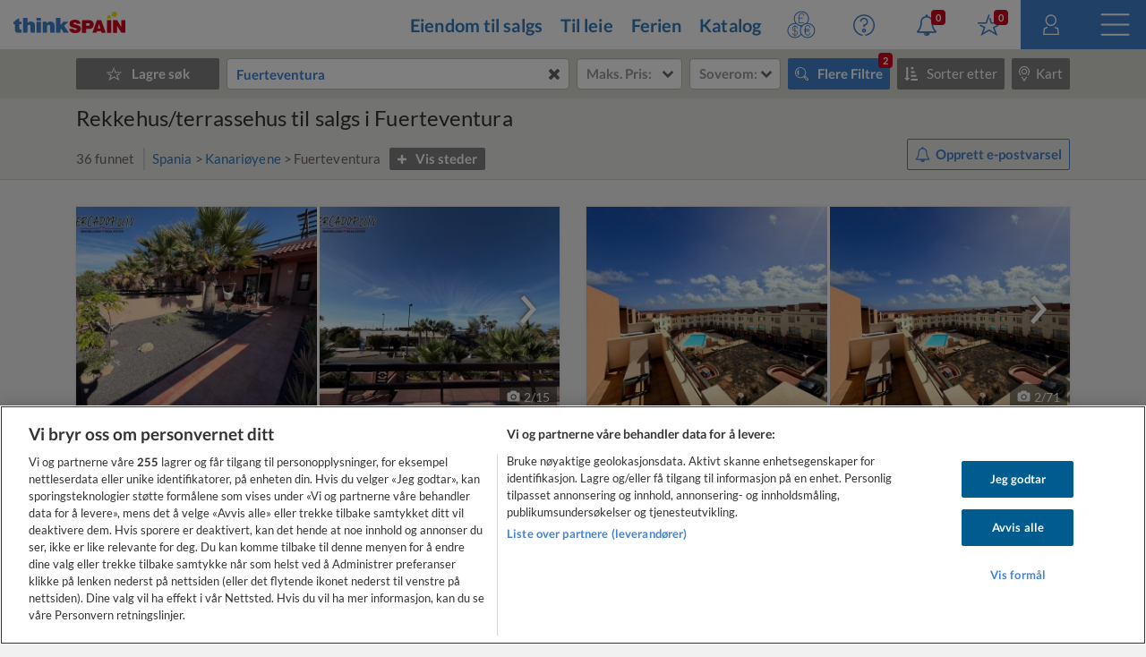

--- FILE ---
content_type: text/html
request_url: https://www.thinkspain.com/no/eiendom-til-salgs/fuerteventura/rekkehus-terrassehus
body_size: 50726
content:

<!doctype html>
<html
    lang="no"
    data-locale="nb-NO"
>
<head>
<meta charset="utf-8">
<script>
    window.dataLayer = window.dataLayer || [];
    function gtag(){dataLayer.push(arguments);}

    gtag('consent', 'default', {
        ad_storage:'denied',
        analytics_storage:'denied',
        ad_user_data:'denied',
        ad_personalization:'denied',
        functionality_storage:'denied',
        personalization_storage:'denied',
        security_storage:'denied',
        wait_for_update: 2000,
    });


    window.dataLayer.push({
        'pageLanguage':'no',
        'originalLocation':document.location.protocol+'//'+document.location.hostname+document.location.pathname+document.location.search,
        'contentGroup':'property-for-sale',
    });
</script>
<script
    src="https://cdn-ukwest.onetrust.com/scripttemplates/otSDKStub.js"
    charset="UTF-8"
    data-document-language="true"
    data-domain-script="f971e4b9-6ee5-42c8-9939-7e0cb7ea6b7a"
    async
></script>
<script>(function(w,d,s,l,i){w[l]=w[l]||[];w[l].push({'gtm.start':
new Date().getTime(),event:'gtm.js'});var f=d.getElementsByTagName(s)[0],
j=d.createElement(s),dl=l!='dataLayer'?'&l='+l:'';j.async=true;j.src=
'https://www.googletagmanager.com/gtm.js?id='+i+dl;f.parentNode.insertBefore(j,f);
})(window,document,'script','dataLayer','GTM-TP27B9');</script>
<link rel="canonical" href="https://www.thinkspain.com/no/eiendom-til-salgs/fuerteventura/rekkehus-terrassehus">
<link rel="alternate" hreflang="es" href="https://www.thinkspain.com/es/venta-viviendas/fuerteventura/adosados-pareados">
<link rel="alternate" hreflang="fr" href="https://www.thinkspain.com/fr/immobilier-a-vendre-espagne/fuerteventura/villas-maisons-mitoyennes-semi-mitoyennes">
<link rel="alternate" hreflang="nl" href="https://www.thinkspain.com/nl/vastgoed-te-koop-spanje/fuerteventura/rijtjeshuizen-halfvrijstaande-villa-s">
<link rel="alternate" hreflang="da" href="https://www.thinkspain.com/da/ejendomme-til-salg/fuerteventura/semi-raekkehuse-raekkehuse">
<link rel="alternate" hreflang="en" href="https://www.thinkspain.com/property-for-sale/fuerteventura/semi-terraced-villas">
<link rel="alternate" hreflang="pt" href="https://www.thinkspain.com/pt/imoveis-venda-espahna/fuerteventura/moradias-geminadas-em-banda">
<link rel="alternate" hreflang="pl" href="https://www.thinkspain.com/pl/nieruchomosc-na-sprzedaz/fuerteventura/domy-szeregowe-blizniaki">
<link rel="alternate" hreflang="sv" href="https://www.thinkspain.com/sv/fastigheter-till-salu/fuerteventura/radhus-parhus">
<link rel="alternate" hreflang="no" href="https://www.thinkspain.com/no/eiendom-til-salgs/fuerteventura/rekkehus-terrassehus">
<link rel="alternate" hreflang="de" href="https://www.thinkspain.com/de/immobilien-kaufen/fuerteventura/reihenhauser-doppelhaushalften">
<link rel="alternate" hreflang="it" href="https://www.thinkspain.com/it/immobiliare-vendita-spagna/fuerteventura/villette-a-schiera-semi-indipendenti">
<link rel="alternate" hreflang="fi" href="https://www.thinkspain.com/fi/myytavana-kiinteistoja/fuerteventura/pari-rivitalot">
<meta name="robots" content="index,follow">
<title>Rekkehus/terrassehus til salgs i Fuerteventura - 36 funnet</title>
<meta name="description" content="36 rekkehus/terrassehus til salgs i Fuerteventura funnet på thinkSPAIN, den ledende Spaniaportalen med over 250 000 oppføringer fra meglere og private huseiere. Finn det beste utvalget av rekkehus/terrassehus til salgs i Fuerteventura på thinkSPAIN.">
<meta name="viewport" content="width=device-width, initial-scale=1">
<meta name="mobile-web-app-capable" content="yes">
<meta name="format-detection" content="telephone=no">
<meta name="google" content="notranslate">
<meta name="msapplication-TileImage" content="https://cdn.thinkwebcontent.com/assets/thinkspain.com/frontend/2026/01/15/25f6a46/images/favicons/144x144.png">
<meta name="theme-color" content="#4382ce">
<meta property="fb:app_id" content="133354594551">
<meta property="og:site_name" content="thinkSPAIN">
<meta property="og:url" content="https://www.thinkspain.com/no/eiendom-til-salgs/fuerteventura/rekkehus-terrassehus">
<meta property="og:type" content="website">
<meta property="og:title" content="Rekkehus/terrassehus til salgs i Fuerteventura - 36 funnet" />
<meta property="og:image" content="https://cdn.thinkwebcontent.com/assets/thinkspain.com/frontend/2026/01/15/25f6a46/images/favicons/1200x630.jpg" />
<link rel="preconnect" href="https://cdn-ukwest.onetrust.com">
<link rel="preconnect" href="https://fonts.googleapis.com">
<link rel="preconnect" href="https://fonts.gstatic.com" crossorigin>
<link rel="manifest" href="/manifest.json">
<link rel="apple-touch-icon" sizes="180x180" href="https://cdn.thinkwebcontent.com/assets/thinkspain.com/frontend/2026/01/15/25f6a46/images/favicons/180x180.png">
<link rel="icon" type="image/png" sizes="192x192" href="https://cdn.thinkwebcontent.com/assets/thinkspain.com/frontend/2026/01/15/25f6a46/images/favicons/192x192.png">
<link rel="icon" type="image/png" sizes="32x32" href="https://cdn.thinkwebcontent.com/assets/thinkspain.com/frontend/2026/01/15/25f6a46/images/favicons/32x32.png">
<link rel="icon" type="image/png" sizes="16x16" href="https://cdn.thinkwebcontent.com/assets/thinkspain.com/frontend/2026/01/15/25f6a46/images/favicons/16x16.png">
<link rel="icon" type="image/svg+xml" href="https://cdn.thinkwebcontent.com/assets/thinkspain.com/frontend/2026/01/15/25f6a46/images/favicons/48x48.svg">
<link rel="mask-icon" href="https://cdn.thinkwebcontent.com/assets/thinkspain.com/frontend/2026/01/15/25f6a46/images/safari-pinned-tab.svg" color="#ffffff">
  <script>
    window.getContentGroup = function() {
      const defaultContentGroupValue = 'not-found';
      const contentGroupElement = document.querySelector( '[data-content-group]' );

      if ( contentGroupElement && contentGroupElement.dataset.contentGroup ) {
        return contentGroupElement.dataset.contentGroup || defaultContentGroupValue;
      }
      
      if ( window.contentGroup && typeof window.contentGroup === 'string' ) {
        return window.contentGroup || defaultContentGroupValue;
      }

      return defaultContentGroupValue;
    }

    window.getUserID = function() {
      if ( window.userID && typeof window.userID === 'string' && window.userID.length > 0 ) {
        return window.userID;
      }
      return undefined;
    }

    window.dataLayerPush = function( event ) {
      if ( !event[ 'contentGroup' ] && window.getContentGroup && typeof window.getContentGroup === 'function' ) {
        event[ 'contentGroup' ] = window.getContentGroup();
      }

      if ( !event[ 'user_id' ] && window.getUserID && typeof window.getUserID === 'function' ) {
        event[ 'user_id' ] = window.getUserID();
      }

      window.dataLayer.push( event );
    }
  </script>
<script>
    window.googletag = window.googletag || {};
    googletag.cmd = googletag.cmd || [];
    window.assetsPrefix = 'https://cdn.thinkwebcontent.com/assets/thinkspain.com/frontend/2026/01/15/25f6a46';
    window.environment = 'production';
    window.sentryDSN = 'https://68db28b7e24645a58721ff46faac6051:67aaa3c8b47a4a6392335974383ffd9a@app.getsentry.com/81107';
    window.geoAPI = 'https://geospatial-productionv2.thinkwebcontent.com';
    window.regionsGeoJSON = 'https://d3pkx2o70r3rqn.cloudfront.net/production/public-region.json';
    window.alertableURL = '/no/create-alert';
    window.language = 'no';
    window.currency = 'EUR';
    window.currencySymbol = '€';
    window.recaptchaSiteKeyV2 = '6LffBdwqAAAAAEHIWBqZFWYcfY5GSA2w2UGfvg6b';
    window.recaptchaSiteKeyV3 = '6LcxKa0UAAAAACCx-NN7VbDp3R03NBVZKgcumXxa';
    window.contentGroup = 'property-for-sale';
    window.baseAnalyticEventParameters = JSON.parse("{\"content_category\":\"property-for-sale-fuerteventura-semi-terraced-villas\",\"content_group\":\"property-for-sale\",\"content_section\":\"search-results\",\"lang\":\"no\",\"user_email_status\":\"email-unknown\",\"user_login_status\":\"signed-out\"}");
    window.fusetag = window.fusetag || {que:[]};
    window.initialFusePageInitOptions = {"pageTargets":[{"key":"section","value":"property-for-sale"},{"key":"province","value":"46"},{"key":"country","value":"16503"},{"key":"continent","value":"16505"},{"key":"island","value":"9971"},{"key":"region","value":"5"},{"key":"lang","value":"no"}]};
    window.fusetag.que.push(function(){fusetag.pageInit(window.initialFusePageInitOptions)});
    window.vinfo = {"country":"US","ja3":"b32309a26951912be7dba376398abc3b"};
</script>
<script src="https://cdn.fuseplatform.net/publift/tags/2/3692/fuse.js" async></script>
<link rel="stylesheet" href="https://cdn.thinkwebcontent.com/assets/thinkspain.com/frontend/2026/01/15/25f6a46/css/properties.css">
<script src="https://cdn.thinkwebcontent.com/assets/thinkspain.com/frontend/2026/01/15/25f6a46/js/vendors-global.js" defer></script>
<script src="https://cdn.thinkwebcontent.com/assets/thinkspain.com/frontend/2026/01/15/25f6a46/js/property.js" defer></script>

<script>
    if (window.location.hash==='#_=_'){
        history.replaceState( history.state,'',window.location.href.replace('#_=_',''));
    }
</script>
    <script>
        var twc = twc || [];
        !function() { for (var t = ["init", "identify", "track"], n = function(t) { return function() { twc.push([t].concat(Array.prototype.slice.call(arguments, 0))) } }, e = 0; e < t.length; e++)twc[t[e]] = n(t[e]) }();
        var t = document.createElement("script"); t.type = "text/javascript", t.async = !0, t.src = "https://cdn.thinkwebcontent.com/twcan/v0.32/track.min.js";
        var n = document.getElementsByTagName("script")[0]; n.parentNode.insertBefore(t, n);
        twc.init({ source: "thinkspain", lang: "no" });
        twc.identify({});
    </script>
<script src="https://www.google.com/recaptcha/enterprise.js?render=6LcxKa0UAAAAACCx-NN7VbDp3R03NBVZKgcumXxa" defer></script>
<link rel="alternate" type="application/rss+xml" href="https://www.thinkspain.com/no/discover/properties">
<link rel="stylesheet" href="https://cdn.thinkwebcontent.com/assets/thinkspain.com/frontend/2026/01/15/25f6a46/css/properties-lazy.css" media="print" onload="this.media = 'all';this.onload = null;" fetchpriority="low" />
<script>
    window.typeaheadOptions = [{"id":"spain","name":"Spania","icon":"spanish-flag","suggestionType":"simple"},{"id":"draw-your-search","name":"Tegn ditt søkeområde","icon":"polygon","suggestionType":"draw-your-search"},{"id":"current-location","name":"Gjeldende sted","icon":"target","suggestionType":"current-location","allowedCountries":["es"]},{"id":"section-popular-locations","name":"Populære steder","icon":"","suggestionType":"section"},{"suggestionType":"location","id":21,"name":"Alicante","type":"province","typeDescription":"Provins","isGeocoded":false,"isIsland":false,"longitude":-0.4944,"latitude":38.342,"location":{"id":21,"type":"province","legacyID":2,"labels":{"es":"Alicante"},"center":{"lat":38.342,"lon":-0.4944},"childLocationTypes":[{"type":"coast","total":1},{"type":"district","total":98},{"type":"entity","total":66},{"type":"municipality","total":141},{"type":"neighbourhood","total":143}],"bbox":{"northEast":{"lat":38.8874,"lon":0.2342},"southWest":{"lat":37.8438,"lon":-1.0941}}}},{"suggestionType":"location","id":9950,"name":"Costa Blanca","type":"coast","typeDescription":"Kyst","isGeocoded":false,"isIsland":false,"longitude":-0.4944,"latitude":38.342,"location":{"id":9950,"type":"coast","legacyID":6,"labels":{"es":"Costa Blanca"},"center":{"lat":38.342,"lon":-0.4944},"childLocationTypes":[{"type":"district","total":82},{"type":"entity","total":24},{"type":"municipality","total":73},{"type":"neighbourhood","total":124}],"bbox":{"northEast":{"lat":38.8874,"lon":0.2354},"southWest":{"lat":37.8439,"lon":-0.8745}}}},{"suggestionType":"location","id":51,"name":"Málaga","type":"province","typeDescription":"Provins","isGeocoded":false,"isIsland":false,"longitude":-4.4263,"latitude":36.7213,"location":{"id":51,"type":"province","legacyID":32,"labels":{"es":"Málaga","fr":"Malaga","it":"Malaga"},"center":{"lat":36.7213,"lon":-4.4263},"childLocationTypes":[{"type":"coast","total":1},{"type":"district","total":80},{"type":"entity","total":51},{"type":"municipality","total":103},{"type":"neighbourhood","total":495}],"bbox":{"northEast":{"lat":37.2822,"lon":-3.766},"southWest":{"lat":36.3103,"lon":-5.6118}}}},{"suggestionType":"location","id":9946,"name":"Costa del Sol","type":"coast","typeDescription":"Kyst","isGeocoded":false,"isIsland":false,"longitude":-4.4263,"latitude":36.7213,"location":{"id":9946,"type":"coast","legacyID":2,"labels":{"es":"Costa del Sol"},"center":{"lat":36.7213,"lon":-4.4263},"childLocationTypes":[{"type":"district","total":59},{"type":"entity","total":34},{"type":"municipality","total":46},{"type":"neighbourhood","total":471}],"bbox":{"northEast":{"lat":36.883,"lon":-3.7659},"southWest":{"lat":36.3106,"lon":-5.3497}}}},{"suggestionType":"location","id":9965,"name":"Mallorca","type":"island","typeDescription":"Øya","isGeocoded":false,"isIsland":false,"longitude":2.64694269608618,"latitude":39.5714932584126,"location":{"id":9965,"type":"island","legacyID":54,"labels":{"en":"Mallorca","es":"Mallorca","it":"Maiorca","nl":"Majorca","pl":"Majorka","pt":"Maiorca"},"center":{"lat":39.5714932584126,"lon":2.64694269608618},"childLocationTypes":[{"type":"district","total":20},{"type":"entity","total":68},{"type":"municipality","total":53},{"type":"neighbourhood","total":88}],"bbox":{"northEast":{"lat":39.9625,"lon":3.4787},"southWest":{"lat":39.1207,"lon":2.3031}}}},{"suggestionType":"location","id":16,"name":"Murcia","type":"region","typeDescription":"Region/provins","isGeocoded":false,"isIsland":false,"longitude":-1.1299,"latitude":37.9834,"location":{"id":16,"type":"region","legacyID":17,"labels":{"de":"Murcia","en":"Murcia","es":"Murcia","fr":"Murcie","pl":"Murcja","pt":"Múrcia"},"center":{"lat":37.9834,"lon":-1.1299},"childLocationTypes":[{"type":"coast","total":1},{"type":"district","total":115},{"type":"entity","total":68},{"type":"municipality","total":45},{"type":"neighbourhood","total":28},{"type":"province","total":1}],"bbox":{"northEast":{"lat":38.7551,"lon":-0.648},"southWest":{"lat":37.3738,"lon":-2.3442}}}},{"suggestionType":"location","id":9949,"name":"Costa Cálida","type":"coast","typeDescription":"Kyst","isGeocoded":false,"isIsland":false,"longitude":-0.977,"latitude":37.6005,"location":{"id":9949,"type":"coast","legacyID":5,"labels":{"es":"Costa Cálida"},"center":{"lat":37.6005,"lon":-0.977},"childLocationTypes":[{"type":"district","total":45},{"type":"entity","total":41},{"type":"municipality","total":13},{"type":"neighbourhood","total":4}],"bbox":{"northEast":{"lat":37.9005,"lon":-0.683},"southWest":{"lat":37.3749,"lon":-1.8771}}}},{"suggestionType":"location","id":24,"name":"Almería","type":"province","typeDescription":"Provins","isGeocoded":false,"isIsland":false,"longitude":-2.4607654,"latitude":36.84232725,"location":{"id":24,"type":"province","legacyID":5,"labels":{"es":"Almería","pt":"Almeria"},"center":{"lat":36.84232725,"lon":-2.4607654},"childLocationTypes":[{"type":"coast","total":1},{"type":"district","total":13},{"type":"entity","total":81},{"type":"municipality","total":103},{"type":"neighbourhood","total":13}],"bbox":{"northEast":{"lat":37.9162,"lon":-1.6301},"southWest":{"lat":35.9376,"lon":-3.1402}}}},{"suggestionType":"location","id":66,"name":"Valencia","type":"province","typeDescription":"Provins","isGeocoded":false,"isIsland":false,"longitude":-0.3769,"latitude":39.4702,"location":{"id":66,"type":"province","legacyID":48,"labels":{"es":"Valencia","fr":"Valence","pl":"Walencja","pt":"Valência"},"center":{"lat":39.4702,"lon":-0.3769},"childLocationTypes":[{"type":"coast","total":1},{"type":"district","total":28},{"type":"entity","total":13},{"type":"municipality","total":266},{"type":"neighbourhood","total":97}],"bbox":{"northEast":{"lat":40.2117,"lon":-0.0248},"southWest":{"lat":38.6866,"lon":-1.5289}}}},{"suggestionType":"location","id":9974,"name":"Tenerife","type":"island","typeDescription":"Øya","isGeocoded":false,"isIsland":false,"longitude":-16.2542,"latitude":28.4694,"location":{"id":9974,"type":"island","legacyID":40,"labels":{"de":"Teneriffa","en":"Tenerife","es":"Tenerife","fi":"Teneriffa","pl":"Teneryfa","sv":"Teneriffa"},"center":{"lat":28.4694,"lon":-16.2542},"childLocationTypes":[{"type":"district","total":12},{"type":"entity","total":42},{"type":"municipality","total":31},{"type":"neighbourhood","total":87}],"bbox":{"northEast":{"lat":28.6053,"lon":-16.1186},"southWest":{"lat":27.9981,"lon":-16.926}}}},{"suggestionType":"location","id":38,"name":"Girona","type":"province","typeDescription":"Provins","isGeocoded":false,"isIsland":false,"longitude":2.821426400000064,"latitude":41.9794005,"location":{"id":38,"type":"province","legacyID":19,"labels":{"es":"Girona","fr":"Gérone","nl":"Gerona","pl":"Girona"},"center":{"lat":41.9794005,"lon":2.821426400000064},"childLocationTypes":[{"type":"coast","total":1},{"type":"district","total":12},{"type":"entity","total":53},{"type":"municipality","total":221}],"bbox":{"northEast":{"lat":42.4955,"lon":3.3326},"southWest":{"lat":41.6506,"lon":1.7243}}}},{"suggestionType":"location","id":28,"name":"Barcelona","type":"province","typeDescription":"Provins","isGeocoded":false,"isIsland":false,"longitude":2.1509,"latitude":41.3636,"location":{"id":28,"type":"province","legacyID":9,"labels":{"es":"Barcelona","fr":"Barcelone","it":"Barcellona"},"center":{"lat":41.3636,"lon":2.1509},"childLocationTypes":[{"type":"coast","total":2},{"type":"district","total":10},{"type":"entity","total":27},{"type":"municipality","total":311},{"type":"neighbourhood","total":73}],"bbox":{"northEast":{"lat":42.3233,"lon":2.7776},"southWest":{"lat":41.1927,"lon":1.3604}}}},{"suggestionType":"location","id":39,"name":"Granada","type":"province","typeDescription":"Provins","isGeocoded":false,"isIsland":false,"longitude":-3.6011,"latitude":37.1814,"location":{"id":39,"type":"province","legacyID":20,"labels":{"es":"Granada","fr":"Grenade","pl":"Grenada"},"center":{"lat":37.1814,"lon":-3.6011},"childLocationTypes":[{"type":"coast","total":1},{"type":"district","total":9},{"type":"entity","total":83},{"type":"municipality","total":174},{"type":"neighbourhood","total":15}],"bbox":{"northEast":{"lat":38.0841,"lon":-2.2078},"southWest":{"lat":36.6935,"lon":-4.3281}}}},{"suggestionType":"location","id":9955,"name":"Costa Brava","type":"coast","typeDescription":"Kyst","isGeocoded":false,"isIsland":false,"longitude":3.0287,"latitude":41.7801,"location":{"id":9955,"type":"coast","legacyID":12,"labels":{"es":"Costa Brava"},"center":{"lat":41.7801,"lon":3.0287},"childLocationTypes":[{"type":"district","total":6},{"type":"entity","total":21},{"type":"municipality","total":63}],"bbox":{"northEast":{"lat":42.449,"lon":3.3263},"southWest":{"lat":41.65,"lon":2.7579}}}},{"suggestionType":"location","id":9948,"name":"Costa Almería","type":"coast","typeDescription":"Kyst","isGeocoded":false,"isIsland":false,"longitude":-2.4607654,"latitude":36.84232725,"location":{"id":9948,"type":"coast","legacyID":4,"labels":{"es":"Costa Almería"},"center":{"lat":36.84232725,"lon":-2.4607654},"childLocationTypes":[{"type":"district","total":11},{"type":"entity","total":48},{"type":"municipality","total":49},{"type":"neighbourhood","total":10}],"bbox":{"northEast":{"lat":37.4978,"lon":-1.6294},"southWest":{"lat":36.6801,"lon":-3.1402}}}},{"suggestionType":"location","id":9951,"name":"Costa Valencia","type":"coast","typeDescription":"Kyst","isGeocoded":false,"isIsland":false,"longitude":-0.3769,"latitude":39.4702,"location":{"id":9951,"type":"coast","legacyID":7,"labels":{"es":"Costa Valencia"},"center":{"lat":39.4702,"lon":-0.3769},"childLocationTypes":[{"type":"district","total":22},{"type":"entity","total":7},{"type":"municipality","total":87},{"type":"neighbourhood","total":87}],"bbox":{"northEast":{"lat":39.7551,"lon":-0.0248},"southWest":{"lat":38.8565,"lon":-0.4409}}}},{"suggestionType":"location","id":63,"name":"Tarragona","type":"province","typeDescription":"Provins","isGeocoded":false,"isIsland":false,"longitude":1.25409519565257,"latitude":41.1169567468168,"location":{"id":63,"type":"province","legacyID":45,"labels":{"es":"Tarragona","fr":"Tarragone"},"center":{"lat":41.1169567468168,"lon":1.25409519565257},"childLocationTypes":[{"type":"coast","total":1},{"type":"entity","total":33},{"type":"municipality","total":184}],"bbox":{"northEast":{"lat":41.5826,"lon":1.6532},"southWest":{"lat":40.523,"lon":0.1591}}}},{"suggestionType":"location","id":9963,"name":"Costa Maresme","type":"coast","typeDescription":"Kyst","isGeocoded":false,"isIsland":false,"longitude":2.1509,"latitude":41.3636,"location":{"id":9963,"type":"coast","legacyID":11,"labels":{"es":"Costa Maresme"},"center":{"lat":41.3636,"lon":2.1509},"childLocationTypes":[{"type":"district","total":10},{"type":"municipality","total":45},{"type":"neighbourhood","total":73}],"bbox":{"northEast":{"lat":41.7228,"lon":2.7778},"southWest":{"lat":41.2949,"lon":2.0692}}}},{"suggestionType":"location","id":32,"name":"Cádiz","type":"province","typeDescription":"Provins","isGeocoded":false,"isIsland":false,"longitude":-6.29015001800194,"latitude":36.5299587945871,"location":{"id":32,"type":"province","legacyID":13,"labels":{"es":"Cádiz","fr":"Cadix","it":"Cadice","pl":"Kadyks","pt":"Cádis"},"center":{"lat":36.5299587945871,"lon":-6.29015001800194},"childLocationTypes":[{"type":"coast","total":1},{"type":"district","total":21},{"type":"entity","total":12},{"type":"municipality","total":45},{"type":"neighbourhood","total":5}],"bbox":{"northEast":{"lat":37.0524,"lon":-5.0868},"southWest":{"lat":36.0003,"lon":-6.4721}}}},{"suggestionType":"location","id":9945,"name":"Costa de la Luz","type":"coast","typeDescription":"Kyst","isGeocoded":false,"isIsland":false,"longitude":-5.6025,"latitude":36.0126,"location":{"id":9945,"type":"coast","legacyID":1,"labels":{"es":"Costa de la Luz"},"center":{"lat":36.0126,"lon":-5.6025},"childLocationTypes":[{"type":"district","total":20},{"type":"entity","total":18},{"type":"municipality","total":40},{"type":"neighbourhood","total":3}],"bbox":{"northEast":{"lat":37.2927,"lon":-5.2524},"southWest":{"lat":35.996,"lon":-7.4338}}}},{"suggestionType":"location","id":34,"name":"Castellón","type":"province","typeDescription":"Provins","isGeocoded":false,"isIsland":false,"longitude":-0.036,"latitude":39.9861,"location":{"id":34,"type":"province","legacyID":15,"labels":{"es":"Castellón","it":"Castellon","pt":"Castelló"},"center":{"lat":39.9861,"lon":-0.036},"childLocationTypes":[{"type":"coast","total":1},{"type":"district","total":2},{"type":"entity","total":6},{"type":"municipality","total":135},{"type":"neighbourhood","total":6}],"bbox":{"northEast":{"lat":40.7886,"lon":0.6903},"southWest":{"lat":39.7147,"lon":-0.8463}}}},{"suggestionType":"location","id":9952,"name":"Costa Azahar","type":"coast","typeDescription":"Kyst","isGeocoded":false,"isIsland":false,"longitude":-0.036,"latitude":39.9861,"location":{"id":9952,"type":"coast","legacyID":8,"labels":{"es":"Costa Azahar"},"center":{"lat":39.9861,"lon":-0.036},"childLocationTypes":[{"type":"district","total":2},{"type":"entity","total":2},{"type":"municipality","total":35},{"type":"neighbourhood","total":6}],"bbox":{"northEast":{"lat":40.5999,"lon":0.5148},"southWest":{"lat":39.7219,"lon":-0.2737}}}},{"suggestionType":"location","id":9953,"name":"Costa Dorada","type":"coast","typeDescription":"Kyst","isGeocoded":false,"isIsland":false,"longitude":1.25409519565257,"latitude":41.1169567468168,"location":{"id":9953,"type":"coast","legacyID":9,"labels":{"es":"Costa Dorada"},"center":{"lat":41.1169567468168,"lon":1.25409519565257},"childLocationTypes":[{"type":"entity","total":16},{"type":"municipality","total":41}],"bbox":{"northEast":{"lat":41.2392,"lon":1.6531},"southWest":{"lat":40.523,"lon":0.4045}}}},{"suggestionType":"location","id":9947,"name":"Costa Tropical","type":"coast","typeDescription":"Kyst","isGeocoded":false,"isIsland":false,"longitude":-3.5163,"latitude":36.7477,"location":{"id":9947,"type":"coast","legacyID":3,"labels":{"es":"Costa Tropical"},"center":{"lat":36.7477,"lon":-3.5163},"childLocationTypes":[{"type":"entity","total":20},{"type":"municipality","total":37}],"bbox":{"northEast":{"lat":36.941,"lon":-3.029},"southWest":{"lat":36.6931,"lon":-3.831}}}},{"suggestionType":"location","id":14,"name":"Madrid","type":"region","typeDescription":"Region/provins","isGeocoded":false,"isIsland":false,"longitude":-3.70575371202309,"latitude":40.4203696590293,"location":{"id":14,"type":"region","legacyID":15,"labels":{"de":"Madrid","en":"Madrid","es":"Madrid","pl":"Madryt"},"center":{"lat":40.4203696590293,"lon":-3.70575371202309},"childLocationTypes":[{"type":"district","total":21},{"type":"entity","total":12},{"type":"municipality","total":179},{"type":"neighbourhood","total":131},{"type":"province","total":1}],"bbox":{"northEast":{"lat":41.1658,"lon":-3.053},"southWest":{"lat":39.8847,"lon":-4.5791}}}},{"suggestionType":"location","id":9966,"name":"Ibiza","type":"island","typeDescription":"Øya","isGeocoded":false,"isIsland":false,"longitude":1.4205982999999378,"latitude":38.9067339,"location":{"id":9966,"type":"island","legacyID":55,"labels":{"en":"Ibiza","es":"Ibiza"},"center":{"lat":38.9067339,"lon":1.4205982999999378},"childLocationTypes":[{"type":"entity","total":11},{"type":"municipality","total":5}],"bbox":{"northEast":{"lat":39.1184,"lon":1.6506},"southWest":{"lat":38.8106,"lon":1.1572}}}},{"suggestionType":"location","id":9969,"name":"Gran Canaria","type":"island","typeDescription":"Øya","isGeocoded":false,"isIsland":false,"longitude":-15.429,"latitude":28.1183,"location":{"id":9969,"type":"island","legacyID":59,"labels":{"en":"Gran Canaria","es":"Gran Canaria","pt":"Gran Canária"},"center":{"lat":28.1183,"lon":-15.429},"childLocationTypes":[{"type":"district","total":5},{"type":"entity","total":52},{"type":"municipality","total":21},{"type":"neighbourhood","total":30}],"bbox":{"northEast":{"lat":28.1816,"lon":-15.3585},"southWest":{"lat":27.7345,"lon":-15.8346}}}},{"suggestionType":"location","id":2,"name":"Asturias","type":"region","typeDescription":"Region/provins","isGeocoded":false,"isIsland":false,"longitude":-5.8473,"latitude":43.3619,"location":{"id":2,"type":"region","legacyID":3,"labels":{"da":"Asturien","de":"Asturien","en":"Asturias","es":"Asturias","fi":"Asturia","fr":"Asturies","it":"Asturie","nl":"Prinsdom Asturië","pl":"Asturia","pt":"Astúrias","sv":"Asturien"},"center":{"lat":43.3619,"lon":-5.8473},"childLocationTypes":[{"type":"coast","total":1},{"type":"entity","total":36},{"type":"municipality","total":78},{"type":"province","total":1}],"bbox":{"northEast":{"lat":43.6665,"lon":-4.5105},"southWest":{"lat":42.8825,"lon":-7.1825}}}},{"suggestionType":"location","id":9964,"name":"Menorca","type":"island","typeDescription":"Øya","isGeocoded":false,"isIsland":false,"longitude":3.8611,"latitude":39.9982,"location":{"id":9964,"type":"island","legacyID":53,"labels":{"en":"Menorca","es":"Menorca","it":"Minorca","nl":"Minorca","pl":"Minorka","pt":"Minorca"},"center":{"lat":39.9982,"lon":3.8611},"childLocationTypes":[{"type":"entity","total":26},{"type":"municipality","total":8}],"bbox":{"northEast":{"lat":40.0946,"lon":4.3278},"southWest":{"lat":39.7992,"lon":3.7908}}}},{"suggestionType":"location","id":9962,"name":"Costa Garraf","type":"coast","typeDescription":"Kyst","isGeocoded":false,"isIsland":false,"longitude":1.80549519340893,"latitude":41.2342789061901,"location":{"id":9962,"type":"coast","legacyID":10,"labels":{"es":"Costa Garraf"},"center":{"lat":41.2342789061901,"lon":1.80549519340893},"childLocationTypes":[{"type":"entity","total":2},{"type":"municipality","total":14}],"bbox":{"northEast":{"lat":41.3437,"lon":2.1362},"southWest":{"lat":41.193,"lon":1.58}}}},{"suggestionType":"location","id":9971,"name":"Fuerteventura","type":"island","typeDescription":"Øya","isGeocoded":false,"isIsland":false,"longitude":-13.8636,"latitude":28.4934,"location":{"id":9971,"type":"island","legacyID":61,"labels":{"en":"Fuerteventura","es":"Fuerteventura"},"center":{"lat":28.4934,"lon":-13.8636},"childLocationTypes":[{"type":"entity","total":25},{"type":"municipality","total":6}],"bbox":{"northEast":{"lat":28.7653,"lon":-13.8112},"southWest":{"lat":28.0439,"lon":-14.5128}}}},{"suggestionType":"location","id":9957,"name":"Costa Verde","type":"coast","typeDescription":"Kyst","isGeocoded":false,"isIsland":false,"longitude":-5.6621,"latitude":43.5362,"location":{"id":9957,"type":"coast","legacyID":14,"labels":{"es":"Costa Verde"},"center":{"lat":43.5362,"lon":-5.6621},"childLocationTypes":[{"type":"entity","total":18},{"type":"municipality","total":41}],"bbox":{"northEast":{"lat":43.667,"lon":-4.5106},"southWest":{"lat":43.3071,"lon":-7.1768}}}}];
    window.setSearchResultPageCookie = true;
</script>
<script>
    window.prices = {"all":{"max":[{"text":"€ 100","value":100},{"text":"€ 200","value":200},{"text":"€ 300","value":300},{"text":"€ 500","value":500},{"text":"€ 750","value":750},{"text":"€ 1 000","value":1000},{"text":"€ 1 500","value":1500},{"text":"€ 2 000","value":2000},{"text":"€ 2 500","value":2500},{"text":"€ 3 000","value":3000},{"text":"€ 25 000","value":25000},{"text":"€ 50 000","value":50000},{"text":"€ 75 000","value":75000},{"text":"€ 100 000","value":100000},{"text":"€ 125 000","value":125000},{"text":"€ 150 000","value":150000},{"text":"€ 175 000","value":175000},{"text":"€ 200 000","value":200000},{"text":"€ 250 000","value":250000},{"text":"€ 300 000","value":300000},{"text":"€ 350 000","value":350000},{"text":"€ 400 000","value":400000},{"text":"€ 500 000","value":500000},{"text":"€ 750 000","value":750000},{"text":"€ 1 000 000","value":1000000},{"text":"€ 1 250 000","value":1250000},{"text":"€ 1 500 000","value":1500000},{"text":"€ 2 000 000","value":2000000},{"text":"€ 2 500 000","value":2500000},{"text":"€ 3 000 000","value":3000000},{"text":"€ 3 500 000","value":3500000},{"text":"€ 4 000 000","value":4000000}],"min":[{"text":"€ 100","value":100},{"text":"€ 200","value":200},{"text":"€ 300","value":300},{"text":"€ 500","value":500},{"text":"€ 750","value":750},{"text":"€ 1 000","value":1000},{"text":"€ 1 500","value":1500},{"text":"€ 2 000","value":2000},{"text":"€ 2 500","value":2500},{"text":"€ 3 000","value":3000},{"text":"€ 25 000","value":25000},{"text":"€ 50 000","value":50000},{"text":"€ 75 000","value":75000},{"text":"€ 100 000","value":100000},{"text":"€ 125 000","value":125000},{"text":"€ 150 000","value":150000},{"text":"€ 175 000","value":175000},{"text":"€ 200 000","value":200000},{"text":"€ 250 000","value":250000},{"text":"€ 300 000","value":300000},{"text":"€ 350 000","value":350000},{"text":"€ 400 000","value":400000},{"text":"€ 500 000","value":500000},{"text":"€ 750 000","value":750000},{"text":"€ 1 000 000","value":1000000},{"text":"€ 1 250 000","value":1250000},{"text":"€ 1 500 000","value":1500000},{"text":"€ 2 000 000","value":2000000},{"text":"€ 2 500 000","value":2500000},{"text":"€ 3 000 000","value":3000000},{"text":"€ 3 500 000","value":3500000},{"text":"€ 4 000 000","value":4000000}]},"for-holidays":{"max":[{"text":"€ 100","value":100},{"text":"€ 200","value":200},{"text":"€ 300","value":300},{"text":"€ 400","value":400},{"text":"€ 500","value":500},{"text":"€ 600","value":600},{"text":"€ 700","value":700},{"text":"€ 800","value":800},{"text":"€ 900","value":900},{"text":"€ 1 000","value":1000},{"text":"€ 1 250","value":1250},{"text":"€ 1 500","value":1500},{"text":"€ 1 750","value":1750},{"text":"€ 2 000","value":2000},{"text":"€ 3 000","value":3000},{"text":"€ 4 000","value":4000},{"text":"€ 5 000","value":5000}],"min":[{"text":"€ 100","value":100},{"text":"€ 200","value":200},{"text":"€ 300","value":300},{"text":"€ 400","value":400},{"text":"€ 500","value":500},{"text":"€ 600","value":600},{"text":"€ 700","value":700},{"text":"€ 800","value":800},{"text":"€ 900","value":900},{"text":"€ 1 000","value":1000},{"text":"€ 1 250","value":1250},{"text":"€ 1 500","value":1500},{"text":"€ 1 750","value":1750},{"text":"€ 2 000","value":2000},{"text":"€ 3 000","value":3000},{"text":"€ 4 000","value":4000},{"text":"€ 5 000","value":5000}]},"for-rent":{"max":[{"text":"€ 100","value":100},{"text":"€ 200","value":200},{"text":"€ 300","value":300},{"text":"€ 400","value":400},{"text":"€ 500","value":500},{"text":"€ 600","value":600},{"text":"€ 700","value":700},{"text":"€ 800","value":800},{"text":"€ 900","value":900},{"text":"€ 1 000","value":1000},{"text":"€ 1 250","value":1250},{"text":"€ 1 500","value":1500},{"text":"€ 1 750","value":1750},{"text":"€ 2 000","value":2000},{"text":"€ 3 000","value":3000},{"text":"€ 4 000","value":4000},{"text":"€ 5 000","value":5000}],"min":[{"text":"€ 100","value":100},{"text":"€ 200","value":200},{"text":"€ 300","value":300},{"text":"€ 400","value":400},{"text":"€ 500","value":500},{"text":"€ 600","value":600},{"text":"€ 700","value":700},{"text":"€ 800","value":800},{"text":"€ 900","value":900},{"text":"€ 1 000","value":1000},{"text":"€ 1 250","value":1250},{"text":"€ 1 500","value":1500},{"text":"€ 1 750","value":1750},{"text":"€ 2 000","value":2000},{"text":"€ 3 000","value":3000},{"text":"€ 4 000","value":4000},{"text":"€ 5 000","value":5000}]},"for-sale":{"max":[{"text":"€ 25 000","value":25000},{"text":"€ 50 000","value":50000},{"text":"€ 75 000","value":75000},{"text":"€ 100 000","value":100000},{"text":"€ 125 000","value":125000},{"text":"€ 150 000","value":150000},{"text":"€ 175 000","value":175000},{"text":"€ 200 000","value":200000},{"text":"€ 225 000","value":225000},{"text":"€ 250 000","value":250000},{"text":"€ 275 000","value":275000},{"text":"€ 300 000","value":300000},{"text":"€ 325 000","value":325000},{"text":"€ 350 000","value":350000},{"text":"€ 375 000","value":375000},{"text":"€ 400 000","value":400000},{"text":"€ 450 000","value":450000},{"text":"€ 500 000","value":500000},{"text":"€ 550 000","value":550000},{"text":"€ 600 000","value":600000},{"text":"€ 650 000","value":650000},{"text":"€ 700 000","value":700000},{"text":"€ 750 000","value":750000},{"text":"€ 800 000","value":800000},{"text":"€ 850 000","value":850000},{"text":"€ 900 000","value":900000},{"text":"€ 950 000","value":950000},{"text":"€ 1 000 000","value":1000000},{"text":"€ 1 100 000","value":1100000},{"text":"€ 1 200 000","value":1200000},{"text":"€ 1 300 000","value":1300000},{"text":"€ 1 400 000","value":1400000},{"text":"€ 1 500 000","value":1500000},{"text":"€ 1 600 000","value":1600000},{"text":"€ 1 700 000","value":1700000},{"text":"€ 1 800 000","value":1800000},{"text":"€ 1 900 000","value":1900000},{"text":"€ 2 000 000","value":2000000},{"text":"€ 2 250 000","value":2250000},{"text":"€ 2 500 000","value":2500000},{"text":"€ 2 750 000","value":2750000},{"text":"€ 3 000 000","value":3000000},{"text":"€ 3 250 000","value":3250000},{"text":"€ 3 500 000","value":3500000},{"text":"€ 3 750 000","value":3750000},{"text":"€ 4 000 000","value":4000000}],"min":[{"text":"€ 25 000","value":25000},{"text":"€ 50 000","value":50000},{"text":"€ 75 000","value":75000},{"text":"€ 100 000","value":100000},{"text":"€ 125 000","value":125000},{"text":"€ 150 000","value":150000},{"text":"€ 175 000","value":175000},{"text":"€ 200 000","value":200000},{"text":"€ 225 000","value":225000},{"text":"€ 250 000","value":250000},{"text":"€ 275 000","value":275000},{"text":"€ 300 000","value":300000},{"text":"€ 325 000","value":325000},{"text":"€ 350 000","value":350000},{"text":"€ 375 000","value":375000},{"text":"€ 400 000","value":400000},{"text":"€ 450 000","value":450000},{"text":"€ 500 000","value":500000},{"text":"€ 550 000","value":550000},{"text":"€ 600 000","value":600000},{"text":"€ 650 000","value":650000},{"text":"€ 700 000","value":700000},{"text":"€ 750 000","value":750000},{"text":"€ 800 000","value":800000},{"text":"€ 850 000","value":850000},{"text":"€ 900 000","value":900000},{"text":"€ 950 000","value":950000},{"text":"€ 1 000 000","value":1000000},{"text":"€ 1 100 000","value":1100000},{"text":"€ 1 200 000","value":1200000},{"text":"€ 1 300 000","value":1300000},{"text":"€ 1 400 000","value":1400000},{"text":"€ 1 500 000","value":1500000},{"text":"€ 1 600 000","value":1600000},{"text":"€ 1 700 000","value":1700000},{"text":"€ 1 800 000","value":1800000},{"text":"€ 1 900 000","value":1900000},{"text":"€ 2 000 000","value":2000000},{"text":"€ 2 250 000","value":2250000},{"text":"€ 2 500 000","value":2500000},{"text":"€ 2 750 000","value":2750000},{"text":"€ 3 000 000","value":3000000},{"text":"€ 3 250 000","value":3250000},{"text":"€ 3 500 000","value":3500000},{"text":"€ 3 750 000","value":3750000},{"text":"€ 4 000 000","value":4000000}]}};
</script>
<script>
    window.mapSearchConfig = {stringTemplates: {discover: "Klikk på et kartområde for å velge det og zoome inn for å se flere eiendom",discoverClose: "OK, den er grei",comingSoon: "Coming Soon",filterSearchMsg: "More than {0} properties found, consider filtering your search",genericError: "Det oppsto en feil under behandlingen av forespørselen. Vennligst prøv igjen.",btnClearRadius: "Fjern Radius",styleSwitcherSatelite: "Satellitt",styleSwitcherStreet: "Kart",btnStartDrawYourSearch: "Tegn ditt område",btnQuitDrawYourSearch: "Avbryt tegning",btnGoBackDrawYourSearch: "Tilbake til {0}",drawYourSearchNotification: "Klikk for å plassere markørene og avslutt ved den første markøren for å fullføre området. Du kan flytte og zoome kartet mens du tegner.",drawYourSearchNotificationClose: "OK, den er grei",searchThisAreaToggle: "Søk etter hvert som jeg beveger meg",searchThisAreaNotification: "Flytt kartet for å søke i det området",searchThisAreaTypeaheadLabel: "Kart område",searchThisAreaGoBack: "Tilbake til {0}",btnClearArea: "Fjern søkeområdet",btnCanaryIslands: "Kanariøyene",infoPopupBtnOpen: "Kortinformasjon",},location:{"id":9971,"type":"island","legacyID":61,"labels":{"en":"Fuerteventura","es":"Fuerteventura"},"center":{"lat":28.4934,"lon":-13.8636},"childLocationTypes":[{"type":"entity","total":25},{"type":"municipality","total":6}],"bbox":{"northEast":{"lat":28.7653,"lon":-13.8112},"southWest":{"lat":28.0439,"lon":-14.5128}}},};
</script>
<script
    id="breadcrumb-data"
    type="application/ld+json"
>
{"@context": "http://schema.org","@type": "BreadcrumbList","itemListElement": [{"@type": "ListItem","position":1,"item": {"@id": "https://www.thinkspain.com/no/eiendom-til-salgs/rekkehus-terrassehus","name": "Spania"}},{"@type": "ListItem","position":2,"item": {"@id": "https://www.thinkspain.com/no/eiendom-til-salgs/kanarioeyene/rekkehus-terrassehus","name": "Kanariøyene"}},{"@type": "ListItem","position":3,"item": {"@id": "https://www.thinkspain.com/no/eiendom-til-salgs/fuerteventura/rekkehus-terrassehus","name": "Fuerteventura"}}]}
</script>
<script
    id="item-list-structured-data"
    type="application/ld+json"
>
{"@context": "http://schema.org","@type": "ItemList","itemListElement": [{"@type": "ListItem","position":1,"item": {"@type": "Product","@id": "https://www.thinkspain.com/no/eiendom-til-salgs/9346814","name": "1 soverom Kjedet enebolig til salgs i Lajares med svømmebasseng - € 185 000 (Ref: 9346814)","image": "https://cdn.thinkwebcontent.com/property/35741/9346814/20251029001636/w1920h1440/s1600x1200/x-265603360.jpg","description": "","productID": "9346814","url": "https://www.thinkspain.com/no/eiendom-til-salgs/9346814","offers": {"@type": "Offer","priceCurrency": "EUR","price": "185000","url": "https://www.thinkspain.com/no/eiendom-til-salgs/9346814"}}},{"@type": "ListItem","position":2,"item": {"@type": "Product","@id": "https://www.thinkspain.com/no/eiendom-til-salgs/9436426","name": "3 soverom Rekkehus til salgs i Costa de Antigua med garasje - € 240 000 (Ref: 9436426)","image": "https://cdn.thinkwebcontent.com/property/11203/9436426/20251204172325/w2048h1536/s1600x1200/x-268365956.jpg","description": "","productID": "9436426","url": "https://www.thinkspain.com/no/eiendom-til-salgs/9436426","offers": {"@type": "Offer","priceCurrency": "EUR","price": "240000","url": "https://www.thinkspain.com/no/eiendom-til-salgs/9436426"}}},{"@type": "ListItem","position":3,"item": {"@type": "Product","@id": "https://www.thinkspain.com/no/eiendom-til-salgs/9480612","name": "4 soverom Rekkehus til salgs i Corralejo med svømmebasseng - € 365 000 (Ref: 9480612)","image": "https://cdn.thinkwebcontent.com/property/9839/9480612/20251229140604/w1280h960/s1600x1200/x-269745484.jpg","description": "","productID": "9480612","url": "https://www.thinkspain.com/no/eiendom-til-salgs/9480612","offers": {"@type": "Offer","priceCurrency": "EUR","price": "365000","url": "https://www.thinkspain.com/no/eiendom-til-salgs/9480612"}}},{"@type": "ListItem","position":4,"item": {"@type": "Product","@id": "https://www.thinkspain.com/no/eiendom-til-salgs/9355919","name": "3 soverom Rekkehus til salgs i El Matorral med garasje - € 200 000 (Ref: 9355919)","image": "https://cdn.thinkwebcontent.com/property/24633/9355919/20251205081137/w1920h1280/s1600x1200/x-268392796.jpg","description": "","productID": "9355919","url": "https://www.thinkspain.com/no/eiendom-til-salgs/9355919","offers": {"@type": "Offer","priceCurrency": "EUR","price": "200000","url": "https://www.thinkspain.com/no/eiendom-til-salgs/9355919"}}},{"@type": "ListItem","position":5,"item": {"@type": "Product","@id": "https://www.thinkspain.com/no/eiendom-til-salgs/9349065","name": "3 soverom Kjedet enebolig til salgs i Costa Calma med garasje - € 187 000 (Ref: 9349065)","image": "https://cdn.thinkwebcontent.com/property/23847/9349065/20251030003630/w1600h1200/s1600x1200/x-265674515.jpg","description": "","productID": "9349065","url": "https://www.thinkspain.com/no/eiendom-til-salgs/9349065","offers": {"@type": "Offer","priceCurrency": "EUR","price": "187000","url": "https://www.thinkspain.com/no/eiendom-til-salgs/9349065"}}},{"@type": "ListItem","position":6,"item": {"@type": "Product","@id": "https://www.thinkspain.com/no/eiendom-til-salgs/9496937","name": "2 soverom Kjedet enebolig til salgs i Lajares med svømmebasseng garasje - € 369 000 (Ref: 9496937)","image": "https://cdn.thinkwebcontent.com/property/23847/9496937/20260113003417/w1600h1199/s1600x1200/x-270376284.jpg","description": "","productID": "9496937","url": "https://www.thinkspain.com/no/eiendom-til-salgs/9496937","offers": {"@type": "Offer","priceCurrency": "EUR","price": "369000","url": "https://www.thinkspain.com/no/eiendom-til-salgs/9496937"}}},{"@type": "ListItem","position":7,"item": {"@type": "Product","@id": "https://www.thinkspain.com/no/eiendom-til-salgs/9375017","name": "3 soverom Kjedet enebolig til salgs i Gran Tarajal - € 215 000 (Ref: 9375017)","image": "https://cdn.thinkwebcontent.com/property/23847/9375017/20251108003306/w1600h1200/s1600x1200/x-266413066.jpg","description": "","productID": "9375017","url": "https://www.thinkspain.com/no/eiendom-til-salgs/9375017","offers": {"@type": "Offer","priceCurrency": "EUR","price": "215000","url": "https://www.thinkspain.com/no/eiendom-til-salgs/9375017"}}},{"@type": "ListItem","position":8,"item": {"@type": "Product","@id": "https://www.thinkspain.com/no/eiendom-til-salgs/8614945","name": "2 soverom Kjedet enebolig til salgs i Caleta de Fuste - € 245 000 (Ref: 8614945)","image": "https://cdn.thinkwebcontent.com/property/35735/8614945/20241101003102/w1600h1200/s1600x1200/x-241805213.jpg","description": "","productID": "8614945","url": "https://www.thinkspain.com/no/eiendom-til-salgs/8614945","offers": {"@type": "Offer","priceCurrency": "EUR","price": "245000","url": "https://www.thinkspain.com/no/eiendom-til-salgs/8614945"}}},{"@type": "ListItem","position":9,"item": {"@type": "Product","@id": "https://www.thinkspain.com/no/eiendom-til-salgs/9474701","name": "3 soverom Kjedet enebolig til salgs i Puerto del Rosario med garasje - € 325 000 (Ref: 9474701)","image": "https://cdn.thinkwebcontent.com/property/35735/9474701/20251225002458/w1920h1440/s1600x1200/x-269549277.jpg","description": "","productID": "9474701","url": "https://www.thinkspain.com/no/eiendom-til-salgs/9474701","offers": {"@type": "Offer","priceCurrency": "EUR","price": "325000","url": "https://www.thinkspain.com/no/eiendom-til-salgs/9474701"}}},{"@type": "ListItem","position":10,"item": {"@type": "Product","@id": "https://www.thinkspain.com/no/eiendom-til-salgs/8958139","name": "2 soverom Kjedet enebolig til salgs i Caleta de Fuste med garasje - € 245 000 (Ref: 8958139)","image": "https://cdn.thinkwebcontent.com/property/32359/8958139/20250501104343/w1440h900/s1600x1200/x-252389733.jpg","description": "","productID": "8958139","url": "https://www.thinkspain.com/no/eiendom-til-salgs/8958139","offers": {"@type": "Offer","priceCurrency": "EUR","price": "245000","url": "https://www.thinkspain.com/no/eiendom-til-salgs/8958139"}}},{"@type": "ListItem","position":11,"item": {"@type": "Product","@id": "https://www.thinkspain.com/no/eiendom-til-salgs/9497579","name": "2 soverom Kjedet enebolig til salgs i Corralejo med svømmebasseng - € 375 000 (Ref: 9497579)","image": "https://cdn.thinkwebcontent.com/property/30075/9497579/20260110065258/w1920h1440/s1600x1200/x-270252713.jpg","description": "","productID": "9497579","url": "https://www.thinkspain.com/no/eiendom-til-salgs/9497579","offers": {"@type": "Offer","priceCurrency": "EUR","price": "375000","url": "https://www.thinkspain.com/no/eiendom-til-salgs/9497579"}}},{"@type": "ListItem","position":12,"item": {"@type": "Product","@id": "https://www.thinkspain.com/no/eiendom-til-salgs/8766474","name": "2 soverom Kjedet enebolig til salgs i Pajara med svømmebasseng garasje - € 155 000 (Ref: 8766474)","image": "https://cdn.thinkwebcontent.com/property/35598/8766474/20250128002431/w1919h1218/s1600x1200/x-246543454.jpg","description": "","productID": "8766474","url": "https://www.thinkspain.com/no/eiendom-til-salgs/8766474","offers": {"@type": "Offer","priceCurrency": "EUR","price": "155000","url": "https://www.thinkspain.com/no/eiendom-til-salgs/8766474"}}},{"@type": "ListItem","position":13,"item": {"@type": "Product","@id": "https://www.thinkspain.com/no/eiendom-til-salgs/9228301","name": "2 soverom Kjedet enebolig til salgs i Corralejo med svømmebasseng - € 565 000 (Ref: 9228301)","image": "https://cdn.thinkwebcontent.com/property/23847/9228301/20250912235524/w1600h1200/s1600x1200/x-261972165.jpg","description": "","productID": "9228301","url": "https://www.thinkspain.com/no/eiendom-til-salgs/9228301","offers": {"@type": "Offer","priceCurrency": "EUR","price": "565000","url": "https://www.thinkspain.com/no/eiendom-til-salgs/9228301"}}},{"@type": "ListItem","position":14,"item": {"@type": "Product","@id": "https://www.thinkspain.com/no/eiendom-til-salgs/9178148","name": "3 soverom Kjedet enebolig til salgs i Villaverde med svømmebasseng garasje - € 445 000 (Ref: 9178148)","image": "https://cdn.thinkwebcontent.com/property/14145/9178148/20251125041427/w1200h900/s1600x1200/x-267559094.jpg","description": "","productID": "9178148","url": "https://www.thinkspain.com/no/eiendom-til-salgs/9178148","offers": {"@type": "Offer","priceCurrency": "EUR","price": "445000","url": "https://www.thinkspain.com/no/eiendom-til-salgs/9178148"}}},{"@type": "ListItem","position":15,"item": {"@type": "Product","@id": "https://www.thinkspain.com/no/eiendom-til-salgs/9096287","name": "2 soverom Rekkehus til salgs i Corralejo med svømmebasseng garasje - € 245 000 (Ref: 9096287)","image": "https://cdn.thinkwebcontent.com/property/35572/9096287/20250629165109/w2048h1536/s1600x1200/x-256882221.jpg","description": "","productID": "9096287","url": "https://www.thinkspain.com/no/eiendom-til-salgs/9096287","offers": {"@type": "Offer","priceCurrency": "EUR","price": "245000","url": "https://www.thinkspain.com/no/eiendom-til-salgs/9096287"}}},{"@type": "ListItem","position":16,"item": {"@type": "Product","@id": "https://www.thinkspain.com/no/eiendom-til-salgs/9256805","name": "3 soverom Kjedet enebolig til salgs i Corralejo med garasje - € 550 000 (Ref: 9256805)","image": "https://cdn.thinkwebcontent.com/property/23847/9256805/20250924232916/w1600h1200/s1600x1200/x-262881753.jpg","description": "","productID": "9256805","url": "https://www.thinkspain.com/no/eiendom-til-salgs/9256805","offers": {"@type": "Offer","priceCurrency": "EUR","price": "550000","url": "https://www.thinkspain.com/no/eiendom-til-salgs/9256805"}}}]}
</script>
</head>

<body
    class="property-search template-search-results twc__pagination"
    data-pagination-result-container-selector=".twc__grid .row"
    data-pagination-result-item-selector=".twc__grid-item"
    data-pagination-result-item-breakpoints='{"1200":{"adIndex":2}}'
>
  <!-- Google Tag Manager (noscript) -->
  <noscript><iframe src="https://www.googletagmanager.com/ns.html?id=GTM-TP27B9"
  height="0" width="0" style="display:none;visibility:hidden"></iframe></noscript>
  <!-- End Google Tag Manager (noscript) -->
     <svg class="v-base" xmlns="http://www.w3.org/2000/svg" xmlns:xlink="http://www.w3.org/1999/xlink"> <defs> <g id="icon-circle-tick"> <path fill="var(--fill-color)" d="M16.015.188C7.175.188 0 7.331 0 16.203c0 8.84 7.175 16.015 16.015 16.015S32.03 25.043 32.03 16.203A15.98 15.98 0 0016.015.188zm8.296 12.62l-10.57 10.538c-.16.192-.352.384-.737.384s-.577-.192-.769-.384L6.79 17.709c-.192-.192-.192-.384-.192-.769 0-.352.192-.544.384-.737l1.505-1.505c.192-.192.384-.384.737-.384s.192.384.577.577l3.395 3.395 8.296-8.296c.192-.384.352-.384.737-.384s.577.192.769.384l1.505 1.505s.192.192.192.577-.192.544-.384.737z" /> </g> <g id="icon-plus"> <path fill="var(--fill-color)" d="M 10 4.318 L 10 5.682 C 10 5.871 9.934 6.032 9.801 6.165 C 9.668 6.297 9.507 6.364 9.318 6.364 L 6.364 6.364 L 6.364 9.318 C 6.364 9.507 6.297 9.668 6.165 9.801 C 6.032 9.934 5.871 10 5.682 10 L 4.318 10 C 4.129 10 3.968 9.934 3.835 9.801 C 3.703 9.668 3.636 9.507 3.636 9.318 L 3.636 6.364 L 0.682 6.364 C 0.493 6.364 0.332 6.297 0.199 6.165 C 0.066 6.032 0 5.871 0 5.682 L 0 4.318 C 0 4.129 0.066 3.968 0.199 3.835 C 0.332 3.703 0.493 3.636 0.682 3.636 L 3.636 3.636 L 3.636 0.682 C 3.636 0.493 3.703 0.332 3.835 0.199 C 3.968 0.066 4.129 0 4.318 0 L 5.682 0 C 5.871 0 6.032 0.066 6.165 0.199 C 6.297 0.332 6.364 0.493 6.364 0.682 L 6.364 3.636 L 9.318 3.636 C 9.507 3.636 9.668 3.703 9.801 3.835 C 9.934 3.968 10 4.129 10 4.318 Z" /> </g> <g id="icon-close"> <path fill="var(--fill-color)" d="M 25 20.118 C 25 20.68 24.803 21.156 24.411 21.549 L 21.548 24.411 C 21.155 24.804 20.679 25 20.118 25 C 19.556 25 19.079 24.804 18.687 24.411 L 12.5 18.224 L 6.312 24.411 C 5.919 24.804 5.442 25 4.881 25 C 4.319 25 3.843 24.804 3.451 24.411 L 0.589 21.549 C 0.196 21.156 0 20.68 0 20.118 C 0 19.556 0.196 19.08 0.589 18.686 L 6.776 12.5 L 0.589 6.314 C 0.196 5.921 0 5.444 0 4.882 C 0 4.321 0.196 3.845 0.589 3.451 L 3.451 0.589 C 3.843 0.197 4.319 0 4.881 0 C 5.442 0 5.919 0.197 6.312 0.589 L 12.5 6.776 L 18.687 0.589 C 19.079 0.197 19.556 0 20.118 0 C 20.679 0 21.155 0.197 21.548 0.589 L 24.411 3.45 C 24.803 3.844 25 4.32 25 4.881 C 25 5.444 24.803 5.92 24.411 6.312 L 18.224 12.499 L 24.411 18.686 C 24.803 19.079 25 19.556 25 20.117 L 25 20.118 Z"/> </g> <g id="icon-facebook"> <path fill="var(--fill-color)" d="M17.465.419v5.082h-3.022q-1.655 0-2.233.693t-.577 2.079v3.638h5.64l-.751 5.698h-4.889v14.61h-5.89v-14.61H.835v-5.698h4.908V7.715q0-3.58 2.002-5.553T13.077.189q2.83 0 4.389.231z" /> </g> <g id="icon-instagram"> <path fill="var(--fill-color)" fill-rule="evenodd" d="M5.87.123C4.242.196 2.83.594 1.69 1.729.548 2.869.155 4.286.081 5.897.037 6.902-.231 14.498.545 16.49a5.04 5.04 0 002.91 2.903c.634.246 1.356.412 2.416.461 8.86.401 12.145.183 13.53-3.364.246-.631.415-1.353.462-2.41.405-8.883-.066-10.809-1.61-12.351C17.027.507 15.586-.325 5.87.123m.081 17.944c-.97-.043-1.496-.205-1.848-.341a3.255 3.255 0 01-1.888-1.883c-.591-1.514-.395-8.703-.342-9.866.051-1.14.282-2.18 1.086-2.985C3.954 2 5.24 1.513 13.993 1.908c1.142.052 2.186.282 2.992 1.084.995.993 1.489 2.288 1.087 11.008-.044.968-.206 1.493-.342 1.843-.901 2.308-2.973 2.628-11.779 2.224M14.09 4.69c0 .657.534 1.19 1.194 1.19.66 0 1.195-.533 1.195-1.19a1.194 1.194 0 00-2.39 0M4.864 9.988a5.103 5.103 0 005.11 5.097 5.103 5.103 0 005.109-5.097 5.102 5.102 0 00-5.11-5.096 5.102 5.102 0 00-5.11 5.096m1.794 0A3.313 3.313 0 019.972 6.68a3.313 3.313 0 013.317 3.308 3.313 3.313 0 01-3.317 3.31 3.313 3.313 0 01-3.316-3.31" /> </g> <g id="icon-pinterest"> <path fill="var(--fill-color)" d="M220.646 338.475c-13.423 70.35-29.804 137.794-78.346 173.025-14.996-106.33 21.994-186.188 39.173-270.971-29.293-49.292 3.518-148.498 65.285-124.059 76.001 30.066-65.809 183.279 29.38 202.417 99.405 19.974 139.989-172.476 78.359-235.054-89.063-90.372-259.244-2.058-238.322 127.328 5.09 31.626 37.765 41.22 13.062 84.884-57.001-12.65-74.005-57.6-71.822-117.533 3.53-98.108 88.141-166.787 173.024-176.293C337.779-9.795 438.52 41.617 452.43 142.595c15.67 113.978-48.442 237.412-163.23 228.529-31.115-2.42-44.177-17.841-68.554-32.649z" /> </g> <g id="icon-youtube"> <path fill="var(--fill-color)" d="M 19.588 2.203 C 19.361 1.333 18.684 0.649 17.812 0.416 C 15.22 0.111 12.61 -0.026 10 0.004 C 7.39 -0.026 4.78 0.111 2.188 0.416 C 1.318 0.649 0.639 1.333 0.413 2.203 C 0.129 3.796 -0.009 5.411 0.001 7.028 C -0.009 8.653 0.128 10.278 0.413 11.878 C 0.651 12.737 1.327 13.403 2.188 13.628 C 4.78 13.934 7.39 14.072 10 14.041 C 12.61 14.072 15.22 13.934 17.812 13.628 C 18.674 13.403 19.35 12.737 19.588 11.878 C 19.872 10.278 20.01 8.653 20 7.028 C 20.01 5.411 19.871 3.796 19.588 2.203 Z M 7.95 10.015 L 7.95 4.066 L 13.188 7.028 L 7.95 10.003 L 7.95 10.015 Z" /> </g> <g id="icon-rss"> <path fill="var(--fill-color)" d="M6.867 25.359q0 1.43-1.001 2.432t-2.432 1.001-2.432-1.001-1.001-2.432 1.001-2.432 2.432-1.001 2.432 1.001 1.001 2.432zm9.155 2.199q.036.501-.304.858-.322.375-.84.375h-2.414q-.447 0-.769-.295t-.358-.742q-.393-4.095-3.299-7t-7-3.299q-.447-.036-.742-.358t-.295-.769v-2.414q0-.519.376-.84.304-.304.769-.304h.089q2.861.232 5.472 1.439t4.631 3.245q2.038 2.021 3.245 4.631t1.439 5.472zm9.155.036q.036.483-.322.84-.322.358-.823.358h-2.557q-.465 0-.796-.313t-.349-.76q-.215-3.844-1.806-7.304t-4.139-6.008-6.008-4.139-7.304-1.824q-.447-.018-.76-.349T0 7.317V4.76q0-.501.358-.823.322-.322.787-.322h.054q4.685.232 8.967 2.146t7.608 5.257q3.344 3.326 5.257 7.608t2.146 8.967z" /> </g> <g id="icon-paper-plane"> <path fill="var(--fill-color)" d="M31.729 28.986l-12.691-7.252-8.251 10.484V21.103H.303L31.729.187v28.798zm-18.84-8.434v6.043L30.836 1.554z" /> </g> <g id="icon-user"> <path fill="var(--fill-color)" d="M15.791 18.189c-4.965 0-9.001-4.036-9.001-9.001S10.826.187 15.791.187s9.001 4.036 9.001 9.001-4.036 9.001-9.001 9.001zm0-16.016c-3.876 0-7.015 3.171-7.015 7.015s3.139 7.015 7.015 7.015 7.015-3.139 7.015-7.015-3.139-7.015-7.015-7.015zm12.172 19.315l-5.573-2.21-.737 1.858 4.452 1.762.801 7.335H5.125l.801-7.303 4.452-1.794-.737-1.858-5.573 2.21-1.185 10.73h26.266l-1.185-10.73z" /> </g> <g id="icon-trash"> <path fill="var(--fill-color)" d="M20.052 9.188h2.018v23.03H2.019V9.188h2.018V30.2h16.015V9.188zm3.908-4.004V7.17H.001V5.184h7.015V.187h9.962v4.997h6.983zm-8.905-2.978H9.033v2.979h6.022V2.206zm-7.111 9.961v13.997h2.018V12.167H7.944zm6.054 0v13.997h2.018V12.167h-2.018z" /> </g> <g id="icon-pin"> <path fill="var(--fill-color)" d="M3.242 19.405c-4.322-4.386-4.322-11.526 0-15.912C5.323 1.38 8.109.195 11.054.195c2.946 0 5.731 1.185 7.812 3.298 4.29 4.386 4.29 11.526 0 15.912l-1.441-1.409c3.554-3.618 3.554-9.477 0-13.095a8.89 8.89 0 00-6.371-2.689c-2.401 0-4.674.961-6.403 2.689-3.522 3.618-3.522 9.477 0 13.095l-1.409 1.409zm13.671 3.426l-1.697-1.089-4.162 6.691-4.162-6.691-1.729 1.089 5.891 9.381 5.859-9.381zm.16-11.59c0-3.33-2.689-6.019-6.019-6.019s-6.019 2.689-6.019 6.019 2.689 6.019 6.019 6.019 6.019-2.689 6.019-6.019zm-2.017 0c0 2.209-1.793 4.002-4.002 4.002S7.02 13.45 7.02 11.241s1.825-4.034 4.034-4.034 4.002 1.825 4.002 4.034z" /> </g> <g id="icon-star"> <path fill="var(--fill-color)" d="M12.982 14.079H.049v-2.108h11.496L15.824.187l1.98.735-4.822 13.157zm11.688 6.036l6.067-2.906-.958-1.884-7.824 3.736 3.13 8.367-8.335-5.109-8.463 5.014 3.13-8.367-7.824-3.736-.926 1.852 6.036 2.938-4.375 12.103L16.75 24.81l12.422 7.409-4.503-12.103zm8.782-8.143H20.71l-1.884-6.674-2.076.511 2.299 8.271h14.402v-2.108z" /> </g> <g id="icon-camera"> <path fill="var(--fill-color)" d="M17.157 13.344q2.127 0 3.637 1.51t1.51 3.637-1.51 3.637-3.637 1.51-3.637-1.51-1.51-3.637 1.51-3.637 3.637-1.51zm12.582-7.435q1.894 0 3.235 1.34t1.34 3.235v16.013q0 1.894-1.34 3.235t-3.235 1.34H4.575q-1.894 0-3.235-1.34T0 26.497V10.484Q0 8.59 1.34 7.249t3.235-1.34h4.003l.911-2.431q.34-.876 1.242-1.51t1.85-.634h9.15q.947 0 1.85.634t1.242 1.51l.911 2.431h4.003zM17.157 26.498q3.306 0 5.657-2.35t2.35-5.657-2.35-5.657-5.657-2.35-5.657 2.35-2.35 5.657 2.35 5.657 5.657 2.35z" /> </g> <g id="icon-envelope"> <path fill="var(--fill-color)" d="M0 .193v32.02h39.288V.193H0zm36.822 29.394H2.625V2.819h34.197v26.768zM3.874 24.176l6.66-10.983-6.052-3.106 1.249-2.305 14.057 7.108 14.089-7.108 1.249 2.305-6.052 3.106 6.66 10.983-2.305 1.377-6.66-11.143-6.82 3.426-7.108-3.554-6.66 11.111-2.305-1.217z" /> </g> <g id="icon-phone"> <path fill="var(--fill-color)" d="M25.167 22.352q0 .483-.179 1.26t-.375 1.224q-.375.894-2.181 1.895-1.68.912-3.325.912-.483 0-.938-.063t-1.028-.223-.849-.259-.992-.366-.876-.322q-1.752-.626-3.128-1.484-2.288-1.412-4.728-3.852t-3.852-4.728q-.858-1.376-1.484-3.128-.054-.161-.322-.876t-.366-.992-.259-.849-.223-1.028-.063-.938q0-1.644.912-3.325 1.001-1.805 1.895-2.181.447-.197 1.224-.375t1.26-.179q.25 0 .375.054.322.107.947 1.358.197.34.536.965t.626 1.135.554.956q.054.072.313.447t.384.635.125.509q0 .357-.509.894t-1.108.983-1.108.947-.509.822q0 .161.089.402t.152.366.25.429.206.34q1.358 2.449 3.11 4.201t4.201 3.11q.036.018.34.206t.429.25.366.152.402.089q.322 0 .822-.509t.947-1.108.983-1.108.894-.509q.25 0 .509.125t.635.384.447.313q.447.268.956.554t1.135.626.965.536q1.251.626 1.358.947.054.125.054.375z" /> </g> <g id="icon-virtual-tour"> <path fill="var(--fill-color)" d="M6.697 13.327c.03.073.039.088.042.104.148.744-.106 1.162-.824 1.551a12.829 12.829 0 00-2.829 2.057c-1.356 1.323-1.204 2.57.293 3.729 1.241.961 2.684 1.512 4.161 1.971 3.351 1.039 6.806 1.502 10.287 1.803.03.003.062-.019.154-.048v-3.019l9.348 5.381-9.31 5.364c-.014-.231-.032-.392-.033-.554-.003-.822-.015-1.645.007-2.467.009-.348-.085-.465-.455-.537-2.417-.473-4.849-.895-7.229-1.516-2.604-.68-5.112-1.681-7.281-3.322-.843-.638-1.633-1.416-2.244-2.274-1.21-1.699-.986-3.677.445-5.2.32-.34.677-.655 1.054-.931 1.327-.972 2.832-1.574 4.414-2.092zm22.151-5.56H25.99c0-.194.007-.387-.001-.58-.039-.846-.456-1.29-1.295-1.386-1.381-.158-2.024.406-2.036 1.799-.008.856.001 1.711.004 2.567 0 .032.017.063.026.098.03 0 .075.013.088-.002 1.154-1.249 3.138-1.587 4.65-.791.879.463 1.373 1.236 1.428 2.178.084 1.437.132 2.892.001 4.321-.147 1.597-1.256 2.458-2.747 2.832a7.597 7.597 0 01-3.739-.009c-1.778-.447-2.751-1.634-2.775-3.473-.034-2.634-.041-5.269.003-7.903.035-2.068 1.053-3.215 3.086-3.614 1.218-.239 2.438-.231 3.637.12 1.78.52 2.7 1.9 2.526 3.843zm-6.189 6.282h.006c0 .519-.022 1.039.005 1.556.038.709.454 1.143 1.159 1.225.28.032.57.034.85.003.699-.075 1.135-.454 1.169-1.156a30.56 30.56 0 000-3.26c-.051-.862-.688-1.27-1.697-1.227-.96.041-1.461.505-1.49 1.403-.016.485-.003.971-.003 1.456zm17.326-2.715v3.674c.003 2.204-.995 3.447-3.155 3.869-1.2.235-2.405.211-3.586-.139-1.694-.502-2.588-1.68-2.597-3.451-.013-2.55-.006-5.1-.003-7.649.003-2.185.993-3.404 3.135-3.835 1.237-.249 2.473-.22 3.683.15 1.635.5 2.512 1.697 2.521 3.405.007 1.325.001 2.651.002 3.976zm-6.271-.003v4.076c0 .511.111.99.596 1.249.647.345 1.332.345 1.982.017.578-.292.635-.861.635-1.433l.001-4.227c0-1.208.003-2.415-.002-3.623-.002-.477-.036-.966-.461-1.274-.627-.455-1.333-.434-2.016-.172-.626.241-.742.805-.739 1.412.006 1.325.002 2.65.003 3.975zm-4.733 13.474c1.488-.11 2.945-.191 4.395-.332 3.78-.367 7.539-.877 11.087-2.321.966-.393 1.91-.925 2.736-1.559 1.306-1.002 1.404-2.163.279-3.364-.712-.76-1.579-1.402-2.46-1.967-.812-.521-1.727-.887-2.612-1.288-.734-.333-.744-.312-.613-1.186 2.458.665 4.886 1.389 6.862 3.087 2.081 1.787 2.263 4.157.524 6.276-1.153 1.405-2.659 2.347-4.265 3.138-3.436 1.692-7.104 2.611-10.865 3.194-1.325.205-2.663.328-3.997.477-.345.039-.695.037-1.072.055v-4.21zM15.572 10.94c1.008.368 1.764.982 1.981 2.046.236 1.16.261 2.343-.038 3.494-.338 1.304-1.299 1.995-2.549 2.314a7.5 7.5 0 01-3.738-.001c-1.632-.412-2.524-1.443-2.681-3.112-.05-.529-.008-1.067-.008-1.67h2.858c0 .479-.009.91.002 1.341.027 1.055.548 1.548 1.622 1.546 1.043-.002 1.56-.483 1.599-1.52.02-.536.021-1.075-.002-1.611-.044-1.064-.56-1.6-1.621-1.675-.447-.032-.899-.005-1.382-.005v-2.13c.386 0 .781.006 1.175-.001 1.353-.025 1.843-.518 1.834-1.874-.003-.45-.009-.912-.107-1.347-.155-.688-.688-.982-1.564-.956-.857.026-1.345.332-1.478 1.012-.089.453-.082.925-.12 1.414H8.592c-.504-1.832.552-3.709 2.419-4.264a7.346 7.346 0 013.93-.07c1.882.47 2.751 1.71 2.756 3.788.004 1.483-.489 2.624-1.979 3.158-.043.015-.074.061-.147.124zm25.512-7.318A3.429 3.429 0 0144.55.188a3.456 3.456 0 013.46 3.452c.005 1.915-1.589 3.495-3.503 3.474a3.464 3.464 0 01-3.423-3.492zm5.204-.004a1.742 1.742 0 00-1.785-1.724 1.744 1.744 0 00-1.71 1.749 1.756 1.756 0 001.759 1.756 1.756 1.756 0 001.736-1.781z" /> </g> <g id="icon-video"> <path fill="var(--fill-color)" d="M19.681.188c3.461.012 6.91.183 10.35.541a95.81 95.81 0 014.716.599c2.693.416 4.691 2.431 5.161 5.12.667 3.808.892 7.645.787 11.507-.073 2.692-.306 5.367-.776 8.018-.505 2.846-2.61 4.81-5.477 5.204-3.057.42-6.123.746-9.205.911a90.185 90.185 0 01-9.096.03 100.915 100.915 0 01-10.105-.984 6.204 6.204 0 01-5.221-5.076C.144 22.242-.08 18.395.023 14.525c.067-2.527.299-5.037.681-7.537.21-1.377.661-2.635 1.609-3.684 1.03-1.139 2.307-1.797 3.826-2.017C8.792.904 11.454.601 14.129.44c1.849-.111 3.7-.171 5.551-.254zm.722 2.997c-.939 0-1.878-.021-2.817.004-3.716.099-7.41.464-11.087.997-1.438.209-2.534 1.178-2.782 2.609a61.753 61.753 0 00-.588 4.455c-.244 2.464-.269 4.937-.169 7.41.092 2.275.334 4.534.697 6.782.232 1.439 1.32 2.599 2.757 2.805 1.424.204 2.849.413 4.281.532 2.42.201 4.844.372 7.27.483 3.162.145 6.325.032 9.476-.25 2.238-.2 4.469-.483 6.702-.74 1.509-.173 2.652-1.272 2.908-2.768.486-2.842.728-5.707.759-8.589.035-3.315-.185-6.612-.752-9.882-.274-1.581-1.314-2.628-2.88-2.86-4.567-.676-9.158-1.03-13.775-.989zM14.554 23.49V8.953l14.537 7.268-14.537 7.269z" /> </g> <g id="icon-floorplan"> <path fill="var(--fill-color)" d="M 28 0.051 L 28 31.049 L 8.53 31.016 L 8.464 25.257 L 0.066 25.257 L 0 0.068 C 0 0.068 27.913 0.041 27.999 0.051 L 28 0.051 Z M 25.898 2.604 C 25.898 2.604 3.014 2.417 2.859 2.417 C 2.852 2.455 2.784 22.232 2.784 22.232 L 8.565 22.163 C 8.584 21.197 8.533 14.218 8.533 14.218 L 11.466 14.286 L 11.532 28.45 L 25.916 28.483 L 25.916 16.91 L 16.597 17.014 L 16.633 14.182 L 25.882 14.113" style="" data-bx-origin="0 -0.001561"></path> </g> <g id="icon-bed"> <path fill="var(--fill-color)" d="M4.004 22.225h32.031v1.986H4.004v-1.986zm4.004-14.03h10.026v6.054c-3.363.128-6.695.609-10.026 1.409V8.195zm24.023 0v7.463c-3.331-.801-6.663-1.281-9.994-1.409V8.195h9.994zm4.004 8.585V.188h-4.004v4.004H8.008V.188H4.004V16.78A50.138 50.138 0 000 18.221v13.998h4.004v-4.004h32.031v4.004h4.004V18.221a49.75 49.75 0 00-4.004-1.441z" /> </g> <g id="icon-bathroom"> <path fill="var(--fill-color)" d="M10.337 5.291V.188H7.962v5.103L.259 11.967l.738 2.311h16.304l.738-2.311-7.703-6.676zM.997 16.236h16.304v2.632H.997v-2.632zm2.632 5.006h2.375v2.696H3.629v-2.696zm0 4.141h2.375v2.696H3.629v-2.696zm0 4.172h2.375v2.664H3.629v-2.664zm4.333-8.313h2.375v2.696H7.962v-2.696zm0 4.141h2.375v2.696H7.962v-2.696zm0 4.172h2.375v2.664H7.962v-2.664zm4.333-8.313h2.375v2.696h-2.375v-2.696zm0 4.141h2.375v2.696h-2.375v-2.696zm0 4.172h2.375v2.664h-2.375v-2.664z" /> </g> <g id="icon-eye"> <path fill="var(--fill-color)" d="M40.039 15.05c-.897-6.887-9.033-12.204-18.578-12.204h-.224c-9.673.096-17.809 5.445-18.578 12.172L0 14.73C.929 6.53 10.058.284 21.205.188h.256c10.859 0 20.18 6.342 21.237 14.51l-2.659.352zM21.493 32.219c11.147-.096 20.276-6.342 21.205-14.542l-2.659-.288c-.769 6.727-8.905 12.076-18.578 12.172h-.224c-9.545 0-17.681-5.349-18.578-12.204L0 17.709c1.057 8.168 10.378 14.51 21.237 14.51h.256zm-.064-5.349a10.54 10.54 0 007.527-3.171c2.018-2.05 3.107-4.741 3.075-7.591-.064-5.83-4.837-10.57-10.762-10.57-5.894.032-10.634 4.869-10.602 10.762.064 5.83 4.837 10.57 10.666 10.57h.096zm7.912-10.731c.032 2.146-.769 4.164-2.274 5.67a8.01 8.01 0 01-5.637 2.402l-.096 1.345v-1.345c-4.356 0-7.944-3.555-8.008-7.944-.032-4.42 3.555-8.04 8.008-8.072 4.388 0 7.976 3.555 8.008 7.944zm-10.667.096c0-1.473 1.185-2.691 2.659-2.691l-.032-2.691c-2.947.032-5.317 2.434-5.285 5.381h2.659z" /> </g> <g id="icon-chevron-down"> <path fill="var(--fill-color)" d="M32.03 11.083l-16 16.03L0 11.083l5.76-5.789 10.269 10.269L26.298 5.294z" /> </g> <g id="icon-sort-asc"> <path fill="var(--fill-color)" d="M13.156 25.927q0 .215-.179.429l-5.702 5.702q-.179.161-.411.161-.215 0-.411-.161l-5.72-5.72q-.268-.286-.125-.626.143-.358.536-.358h3.432V.759q0-.25.161-.411t.411-.161H8.58q.25 0 .411.161t.161.411v24.595h3.432q.25 0 .411.161t.161.411zm18.875 2.288v3.432q0 .25-.161.411t-.411.161H16.587q-.25 0-.411-.161t-.161-.411v-3.432q0-.25.161-.411t.411-.161h14.872q.25 0 .411.161t.161.411zm-3.432-9.152v3.432q0 .25-.161.411t-.411.161h-11.44q-.25 0-.411-.161t-.161-.411v-3.432q0-.25.161-.411t.411-.161h11.44q.25 0 .411.161t.161.411zm-3.432-9.152v3.432q0 .25-.161.411t-.411.161h-8.008q-.25 0-.411-.161t-.161-.411V9.911q0-.25.161-.411t.411-.161h8.008q.25 0 .411.161t.161.411zM21.735.76v3.432q0 .25-.161.411t-.411.161h-4.576q-.25 0-.411-.161t-.161-.411V.76q0-.25.161-.411t.411-.161h4.576q.25 0 .411.161t.161.411z" /> </g> <g id="icon-search"> <path fill="var(--fill-color)" d="M29.02 32.218c-.801 0-1.537-.32-2.114-.865l-6.31-6.118 4.452-4.452 6.118 6.31a3.056 3.056 0 010 4.26 3.144 3.144 0 01-2.146.865zm-5.574-7.015l4.869 4.708c.384.416 1.057.384 1.441 0s.384-1.025 0-1.409l-4.74-4.869-1.569 1.569zm-10.441 1.025C5.83 26.228.001 20.367.001 13.192S5.83.188 13.005.188s13.036 5.829 13.036 13.004-5.861 13.036-13.036 13.036zm0-24.054c-6.054 0-10.986 4.965-10.986 11.018S6.952 24.21 13.005 24.21c6.086 0 11.018-4.933 11.018-11.018S19.09 2.174 13.005 2.174zm-3.94 18.385l-1.698-1.698c-1.537-1.505-2.37-3.523-2.37-5.669s.833-4.132 2.37-5.669l1.698-1.698v14.734z" /> </g> <g id="icon-bell"> <path fill="var(--fill-color)" d="M16.302 30.503q0-.286-.286-.286-1.055 0-1.814-.76t-.76-1.814q0-.286-.286-.286t-.286.286q0 1.305.921 2.225t2.225.921q.286 0 .286-.286zM4.397 25.355h23.237q-4.755-5.362-4.755-14.872 0-.912-.429-1.877t-1.233-1.841-2.172-1.439-3.03-.563-3.03.563-2.172 1.439T9.58 8.606t-.429 1.877q0 9.509-4.755 14.872zm26.49 0q0 .929-.679 1.609t-1.609.679h-8.008q0 1.895-1.341 3.235t-3.235 1.341-3.235-1.341-1.341-3.235H3.431q-.929 0-1.609-.679t-.679-1.609q.894-.751 1.627-1.573t1.519-2.136 1.332-2.833.894-3.682.349-4.647q0-2.717 2.091-5.05t5.487-2.833q-.143-.34-.143-.697 0-.715.501-1.215t1.215-.5 1.215.5.5 1.215q0 .358-.143.697 3.396.5 5.488 2.833t2.091 5.05q0 2.485.349 4.647t.894 3.682 1.332 2.833 1.519 2.136 1.627 1.573z"/> </g> <g id="icon-whatsapp"> <path fill="var(--fill-color)" d="M20.505 17.817q.269 0 2.017.91t1.852 1.097q.041.103.041.31 0 .683-.352 1.573-.331.807-1.469 1.355t-2.11.548q-1.179 0-3.931-1.283-2.028-.931-3.517-2.442t-3.062-3.828q-1.49-2.214-1.469-4.014v-.165q.062-1.883 1.531-3.269.497-.455 1.076-.455.124 0 .372.031t.393.031q.393 0 .548.134t.321.569q.165.414.683 1.821t.517 1.552q0 .435-.714 1.19t-.714.962q0 .145.103.31.704 1.51 2.11 2.835 1.159 1.097 3.124 2.09.248.145.455.145.31 0 1.117-1.003t1.076-1.003zm-4.2 10.966q2.628 0 5.038-1.035t4.148-2.773 2.773-4.148 1.035-5.038-1.035-5.038-2.773-4.149-4.148-2.773-5.038-1.035-5.038 1.035-4.149 2.773-2.773 4.149-1.035 5.038q0 4.2 2.483 7.614l-1.635 4.821 5.007-1.593q3.269 2.152 7.138 2.152zm0-28.594q3.166 0 6.052 1.241t4.976 3.331 3.331 4.976 1.241 6.052-1.241 6.052-3.331 4.976-4.976 3.331-6.052 1.241q-4.035 0-7.552-1.945L.125 32.217l2.814-8.38Q.704 20.154.704 15.788q0-3.166 1.241-6.052T5.276 4.76t4.976-3.331T16.304.188z" /> </g> <g id="icon-maximise"> <path fill="var(--fill-color)" d="M22.475 29.04h4.072l-5.989-5.992 2.341-2.311 5.974 6.04v-4.134h3.183v9.576h-9.581V29.04zM32.061.193v9.576h-3.165v-4.07l-5.965 6.025-2.322-2.304 5.946-5.947-.028-.079h-4.049V.193h9.583zM11.52 9.348l-2.322 2.327-6.002-6.039v4.13H.012V.187h9.563V3.36h-4.05l5.994 5.987zM.001 32.216v-9.573H3.17v4.056l5.95-5.991 2.316 2.335-5.991 5.991H9.58v3.182H.001z" /> </g> <g id="icon-minimise"> <path fill="var(--fill-color)" d="M30.138 23.915h-4.072l5.989 5.992-2.341 2.311-5.974-6.04v4.134h-3.183v-9.576h9.581v3.179zm-9.53-12.192V2.147h3.165v4.07L29.738.192l2.321 2.304-5.946 5.947.028.079h4.049v3.201h-9.583zM.01 2.515L2.332.188l6.002 6.039v-4.13h3.184v9.578H1.955V8.502h4.05L.011 2.515zm11.425 18.193v9.573H8.266v-4.056l-5.95 5.991L0 29.881l5.991-5.991H1.856v-3.182h9.579z" /> </g> <g id="icon-city"> <path fill="var(--fill-color)" d="M17.764.303l7.002 4.571v27.327h-7.002V.303zm7.553 19.709v12.059h8.59v-9.336l-8.59-2.723zm3.631 9.434l-2.626-.746v-2.269l2.626.94v2.075zm0-3.955l-2.626-.778v-2.269l2.626.972v2.075zm3.306 4.927l-2.626-.778v-2.269l2.626.972v2.075zm0-3.987l-2.626-.746v-2.269l2.626.94v2.075zM8.299 5.749V23.87l-1.232.81v-6.062l-.778.324v-6.029L.551 15.442v5.867L0 21.536v10.665h16.954V.206L8.299 5.749zM1.07 16.576l1.945-.875v2.302l-1.945.875v-2.302zm.162 3.793l1.913-.908v2.334l-1.913.843v-2.269zM3.209 28.7l-1.945.875v-2.302l1.945-.908v2.334zm0-3.533l-1.945.843v-2.269l1.945-.908v2.334zm.26-9.693l1.945-.908V16.9l-1.945.843v-2.269zm.162 3.76l1.913-.908v2.334l-1.913.875v-2.302zm2.139 8.364l-1.913.875v-2.302l1.913-.908v2.334zm0-3.534l-1.913.843v-2.269l1.913-.908v2.334zm6.192.389l-2.658 1.686v-2.496l2.658-1.718v2.529zm0-4.181l-2.658 1.653v-2.464l2.658-1.718v2.529zm0-4.182l-2.658 1.653v-2.464l2.658-1.751v2.561zm0-4.214l-2.658 1.686v-2.496l2.658-1.718v2.528zm0-4.182L9.304 9.38V6.884l2.658-1.718v2.529zm3.987 14.296l-3.112 1.945v-2.561l3.112-2.01v2.626zm0-4.214l-3.112 1.945V17.16l3.112-1.977v2.593zm0-4.182l-3.112 1.945v-2.561l3.112-2.01v2.626zm0-4.182l-3.112 1.945V8.796l3.112-2.01v2.626zm0-4.214l-3.112 1.945V4.582l3.112-1.977v2.593z" /> </g> <g id="icon-airport"> <path fill="var(--fill-color)" d="M4.521 19.377c-.482.257-.675.836-.482 1.318.225.514.772.772 1.286.611l14.564-4.855-2.733 4.437a.874.874 0 00.096 1.029c.257.257.675.354.997.161l2.861-1.479a.57.57 0 00.225-.161l8.456-8.841 10.417-5.466c3.955-2.122 3.504-3.762 3.247-4.212-.161-.354-.579-.804-1.479-1.061-.932-.257-2.154-.225-3.794.064-.514.096-.836.096-1.157.064-1.093-.032-1.865.064-5.626 2.025L10.855 13.685 2.882 9.538a1.25 1.25 0 00-.965 0l-1.35.707c-.257.161-.482.418-.547.707-.064.322.032.643.225.868l5.53 6.912-1.254.643zm37.873 8.391H3.46c-1.093 0-1.961.9-1.961 1.993s.868 1.961 1.961 1.961h38.934c1.093 0 1.961-.868 1.961-1.961s-.868-1.993-1.961-1.993z" /> </g> <g id="icon-marina"> <path fill="var(--fill-color)" d="M16.016 27.207c-7.729 0-14.017-5.371-14.017-12.019v-.982h3.995v1.998H4.062c.589 5.043 5.731 9.006 11.954 9.006s11.364-3.963 11.954-9.006h-1.932v-1.998h3.995v.982c0 6.648-6.288 12.019-14.017 12.019zm1.015-17.128v13.133h-2.03V10.079c-2.26-.459-3.995-2.489-3.995-4.88a5.011 5.011 0 1110.022 0c0 2.391-1.736 4.421-3.995 4.88zm1.998-4.88c0-1.67-1.343-3.013-3.013-3.013s-3.013 1.343-3.013 3.013 1.343 2.98 3.013 2.98 3.013-1.343 3.013-2.98zm0 24.039h-1.998c0 .524-.459.983-1.015.983s-1.015-.459-1.015-.983h-1.998c0 1.637 1.343 2.98 3.013 2.98s3.013-1.343 3.013-2.98z" /> </g> <g id="icon-golf"> <path fill="var(--fill-color)" d="M9.587 18.189c4.997 0 9.033-4.004 9.033-9.001 0-4.965-4.036-9.001-9.033-9.001C4.622.187.586 4.223.586 9.188a8.988 8.988 0 009.001 9.001zM4.59 20.207l3.011 4.004v8.008h4.004v-8.008l3.011-4.004H4.591z" /> </g> <g id="icon-sea"> <path fill="var(--fill-color)" d="M36.032 17.269v6.622c-.787-.328-1.77-.885-2-1.639-.328-.951-.721-2.852 1.016-2.983 0 0-2.197-2.524-4.032.984-1.377 2.688-2.36 3.869-2.983 4h-1.016c-.623-.164-1.606-.852-2-2-.295-.951-.721-2.852 1.016-2.983 0 0-2.197-2.524-4 .984-1.41 2.688-2.36 3.869-3.016 4h-.984c-.656-.164-1.639-.885-2-2-.328-.951-.721-2.852.984-2.983 0 0-2.164-2.524-4 .984-1.377 2.688-2.36 3.869-3.016 4h-.984c-.623-.164-1.639-.852-2-2-.328-.951-.721-2.819.984-2.983 0 0-2.164-2.524-4 .984-.984 1.934-2.819 3.082-4 3.606v-9.409C2.263 6.716 8.099.192 14 .192c3.049 0 5.245.656 6.032 1.967.721 1.246.754 3.541-1.016 4-.721.197-2.557-.328-2.983-.984-.328-.492-.951-.787 0-2-5.213-1.344-9.081 11.278 2.983 12.95 1.606-6.098 6.327-10.95 11.015-10.95 2.328 0 3.41.951 4 1.967.557.951.361 2.655-1.016 2.983-.557.164-1.705-.426-2-.984-.262-.557-.197-1.574 1.016-2-4.196-1.049-7.114 9.573 4 10.13zM7.018 24.252s-2.197-2.524-4 .984c-.754 1.442-1.967 2.426-3.016 3.082v3.901h36.029v-2.983c-.623-.164-2.623-.885-3.016-2-.295-.951-.721-2.852 1.016-2.983 0 0-2.164-2.524-4 .984-1.377 2.688-2.36 3.869-3.016 4h-.984c-.656-.164-1.639-.852-2-2-.328-.951-.721-2.852.984-2.983 0 0-2.164-2.524-4 .984-1.377 2.688-2.36 3.869-2.983 4h-1.016c-.623-.164-1.639-.852-2-2-.295-.951-.721-2.852 1.016-2.983 0 0-2.197-2.524-4.032.984-1.377 2.688-2.36 3.869-2.983 4H8.001c-.623-.164-1.606-.885-2-2-.295-.951-.721-2.852 1.016-2.983z" /> </g> <g id="icon-countryside"> <path fill="var(--fill-color)" d="M29.583 17.07a.873.873 0 01-.612.238 1.08 1.08 0 01-.68-.272l-1.802-1.938h-8.944c-.782 0-.816 0-3.911-8.468H6.697l-2.414 6.019a10.378 10.378 0 013.095-.476c4.591 0 6.325 2.89 6.427 3.027.238.442.102.986-.34 1.224a.748.748 0 01-.442.136.957.957 0 01-.816-.442c-.034-.068-1.326-2.108-4.829-2.108-3.673 0-5.713 2.176-5.815 2.278-.34.34-.918.374-1.258.034a.915.915 0 01-.068-1.292c.034-.034.612-.646 1.632-1.292l3.367-8.365a.926.926 0 01.85-.578h8.195c.374 0 .714.238.85.612 1.156 3.163 2.482 6.665 2.993 7.889h5.815V8.603c0-.51.408-.918.918-.918s.884.408.884.918v4.693h1.122a.95.95 0 01.68.272l2.074 2.21c.34.374.34.952-.034 1.292zm-16.425 4.319c0-3.435-2.788-6.223-6.189-6.223S.746 17.954.746 21.389s2.788 6.223 6.223 6.223 6.189-2.788 6.189-6.223zm-1.802 0c0 2.414-1.972 4.387-4.387 4.387s-4.387-1.972-4.387-4.387 1.938-4.387 4.387-4.387a4.398 4.398 0 014.387 4.387zm20.675.918c0-2.823-2.278-5.135-5.101-5.135s-5.135 2.312-5.135 5.135 2.278 5.135 5.135 5.135 5.101-2.312 5.101-5.135zm-1.802 0c0 1.802-1.496 3.299-3.299 3.299s-3.333-1.496-3.333-3.299 1.496-3.299 3.333-3.299 3.299 1.462 3.299 3.299zm-23.26-1.904c-.544 0-.986.442-.986.986s.442.952.986.952.952-.408.952-.952-.442-.986-.952-.986zm19.927.918c-.51 0-.952.442-.952.986s.442.952.952.952.986-.442.986-.952-.442-.986-.986-.986zm-6.563 1.632v-1.156a.22.22 0 00-.204-.204h-5.203a.22.22 0 00-.204.204v1.156a.22.22 0 00.204.204h5.203a.22.22 0 00.204-.204z" /> </g> </defs> </svg> 

<header class="primaryheader d-flex flex-justify-between flex-align-center w-100 primaryheader--withsearch property-page search-results" role="presentation">
    <div class="header-inner d-flex flex-justify-between flex-align-center w-100">
        <div id="logo">
            <a
                href="/no"
                title="thinkSPAIN"
                class="d-block"
            >
                <svg xmlns="http://www.w3.org/2000/svg" width="125.003" height="24.496"><path d="M112.058.051c-.821.191-1.6.795-1.998 1.537-.206.392-.37 1.033-.37 1.452 0 1.367.974 2.618 2.315 2.967.392.101 1.129.101 1.52 0 1.326-.344 2.311-1.61 2.311-2.967s-.985-2.623-2.31-2.962c-.355-.09-1.134-.106-1.468-.027zM106.271 4.063a2.244 2.244 0 00-1.367 1.218c-.286.615-.26 1.31.074 1.982.26.52.96.996 1.617 1.102.922.149 1.902-.37 2.32-1.234.462-.954.144-2.162-.736-2.766-.54-.377-1.335-.498-1.908-.302z" fill="#ffde00"/><path d="M10.704 15.546v8.346h4.923l.016-3.567c.016-3.206.026-3.592.11-3.879.197-.657.494-1.043.96-1.25.217-.096.371-.122.774-.122.455-.005.535.01.821.154.36.18.61.492.72.911.048.19.075 1.198.085 4l.022 3.753h4.928l-.021-4.256c-.022-4.048-.027-4.276-.133-4.832-.17-.896-.36-1.378-.752-1.908a4.559 4.559 0 00-1.134-1.028c-1.092-.652-2.788-.81-4.165-.397-.737.222-1.304.556-1.903 1.112l-.323.297V7.2h-4.928v8.346zM25.806 8.657v1.457h4.981V7.2h-4.98v1.457zM47.585 15.546v8.346h4.928v-3.577l.413-.414.414-.408 1.34 2.2 1.346 2.199h2.91c2.315 0 2.903-.016 2.872-.07-.022-.031-1.182-1.77-2.576-3.857s-2.533-3.82-2.533-3.852 1.012-1.055 2.252-2.274c1.24-1.224 2.252-2.241 2.252-2.257 0-.021-1.234-.032-2.74-.027l-2.739.016-1.59 1.866-1.594 1.865-.016-4.049-.01-4.053h-4.929v8.346zM4.186 8.673l-2.41 1.425-.017.72-.016.727-.858.01-.859.016-.015 1.415L0 14.406H1.743l.022 3.535c.02 3.932.02 3.926.381 4.663.424.858 1.219 1.293 2.65 1.452.535.063 3.274.032 3.91-.037l.302-.037v-3.524l-.779-.021c-.657-.016-.821-.038-1.028-.128-.318-.148-.466-.365-.53-.779-.026-.18-.047-1.41-.047-2.729v-2.395h2.331V11.545H6.624l-.01-2.146-.017-2.152-2.41 1.426z" fill="#4382ce"/><path d="M67.88 9.245c-1.77.16-3.18.715-4.038 1.595-.545.556-.853 1.07-1.06 1.802-.158.546-.169 1.812-.026 2.347.186.668.493 1.198.991 1.696.249.254.583.53.742.62.652.37 1.86.779 3.815 1.288 1.918.503 2.125.582 2.369.948.217.323.148.821-.154 1.102-.344.323-1.176.493-1.945.392-.853-.106-1.367-.487-1.579-1.15l-.09-.286h-4.541l.037.276c.19 1.484.964 2.755 2.157 3.54 1.15.757 2.464 1.086 4.356 1.08 2.257-.005 3.873-.487 5.002-1.494.98-.869 1.494-2.193 1.42-3.667-.058-1.134-.398-1.902-1.155-2.628-.822-.779-1.442-1.054-3.678-1.632-2.76-.715-2.951-.784-3.195-1.145-.106-.159-.122-.233-.106-.524.021-.313.037-.35.238-.54.287-.266.557-.34 1.262-.335.471.006.64.027.9.128.403.153.737.482.838.832l.074.254 2.215.016 2.21.01-.038-.302a5.404 5.404 0 00-.508-1.605c-.896-1.68-2.719-2.565-5.4-2.623-.482-.006-.98-.006-1.113.005zM76.66 9.621c-.02.016-.036 3.286-.036 7.26v7.222h4.663l.01-2.21.016-2.214 2.014-.032c1.595-.021 2.103-.048 2.443-.117 1.716-.36 2.803-1.144 3.439-2.48.604-1.282.63-3.327.058-4.62a4.277 4.277 0 00-2.03-2.104c-.884-.434-1.822-.615-3.592-.689-1.394-.058-6.931-.069-6.984-.016zm6.852 3.567c1.33.095 1.712.423 1.717 1.462 0 .615-.138.927-.498 1.15-.397.238-.832.302-2.21.302h-1.234v-1.447c0-.8.016-1.467.037-1.483.047-.053 1.415-.043 2.188.016zM93.257 9.727c-.026.085-1.176 3.344-2.554 7.25l-2.501 7.1 2.273.016c1.25.005 2.284.005 2.295-.005s.137-.44.291-.954l.27-.938h4.632l.17.599c.095.323.216.752.275.948l.106.36h2.3c1.266 0 2.305-.005 2.305-.015 0-.006-1.13-3.222-2.512-7.138a3627.07 3627.07 0 01-2.544-7.25l-.037-.116H93.31l-.053.143zm3.127 6.894c.381 1.32.694 2.433.694 2.475 0 .069-.207.08-1.431.08-1.108 0-1.43-.016-1.43-.07s1.324-4.615 1.409-4.853c.01-.043.032-.064.042-.053s.334 1.102.716 2.421zM104.55 16.844v7.26h4.768l-.01-7.25-.016-7.243-2.369-.016-2.374-.01v7.259zM111.332 16.844v7.26H115.799l-.037-4.097c-.016-2.246-.042-4.186-.058-4.302-.022-.143.037-.032.18.344.111.307.275.71.365.9.085.192 1.087 1.871 2.226 3.737l2.067 3.391 2.23.016 2.231.01V9.584l-2.21.01-2.214.017v3.921c0 2.157.016 4.112.037 4.345l.037.424-.186-.503c-.1-.276-.26-.684-.355-.901-.143-.313-3.386-5.75-4.202-7.037l-.18-.276h-4.398v7.26z" fill="#d1041d"/><path d="M40.696 11.28a5.436 5.436 0 00-2.533 1.028 6.11 6.11 0 00-.688.641l-.382.408v-1.812H32.642V23.892h4.875v-3.143c0-1.727.026-3.391.053-3.71.111-1.18.546-1.785 1.41-1.944.794-.148 1.5.111 1.78.652.26.509.265.62.291 4.499l.027 3.646h4.864v-3.938c0-4.16-.026-4.8-.238-5.632-.472-1.85-1.955-2.984-4.022-3.063a7.216 7.216 0 00-.986.02zM25.806 17.718v6.174h4.981l-.01-6.163-.016-6.158-2.475-.016-2.48-.01v6.173z" fill="#4382ce"/></svg>
            </a>
        </div>
        <nav id="main-nav" class="h-100 d-flex flex-1">
            <ul id="main-nav-links" class="list-unstyled d-flex flex-1 m-none">
                <li class="property-link">
                    <a
                        href="/no/eiendom-til-salgs"
                        class="text-link"
                        title="Eiendom til salgs"
                    >
                        Eiendom til salgs
                    </a>
                </li>
                <li class="property-link">
                    <a
                        href="/no/eiendom-til-leie"
                        class="text-link"
                        title="Til leie"
                    >
                        Til leie
                    </a>
                </li>
                <li class="property-link">
                    <a
                        href="/no/ferieutleie-spania"
                        class="text-link"
                        title="Ferien"
                    >
                        Ferien
                    </a>
                </li>
                <li class="directory-link">
                    <a
                        href="/no/bedriftskatalogen"
                        class="text-link"
                        title="Katalog"
                    >
                        Katalog
                    </a>
                </li>
                <li class="icon-link position-relative dropdown header__currencychange">
                    <button
                        type="button"
                        data-toggle="dropdown"
                        class="header__currencychange--toggle disable-child-touch"
                        title="Valuta"
                    >
                        <svg viewBox="0 0 119.89 117.673" xmlns="http://www.w3.org/2000/svg">
  <g transform="matrix(1, 0, 0, 1, -21.144758, -0.892641)">
    <g transform="matrix(1, 0, 0, 1, -42.680058, -70.575516)">
      <g transform="matrix(1, 0, 0, 1, -17.984472, -18.284834)">
        <g transform="matrix(1, 0, 0, 1, -134.808594, -76.420151)">
          <ellipse style="fill: rgb(255, 255, 255); stroke: rgb(67, 130, 206); stroke-width: 4px;" cx="250" cy="250"
            rx="30" ry="30" />
          <g transform="matrix(0.096636, 0, 0, 0.096636, 226.331848, 226.798904)" style="">
            <path
              d="M281.821,242.611l-19.321-6.103V61.371c39.087,7.094,68.829,41.357,68.829,82.459h30 c0-57.681-43.127-105.474-98.829-112.84V0h-30v30.99c-55.702,7.365-98.829,55.158-98.829,112.84 c0,54.589,27.494,92.129,79.508,108.56l19.321,6.103v175.137c-39.087-7.094-68.829-41.357-68.829-82.459h-30 c0,57.681,43.127,105.474,98.829,112.84V495h30v-30.99c55.702-7.365,98.829-55.158,98.829-112.84 C361.329,296.581,333.835,259.042,281.821,242.611z M222.215,223.782c-39.941-12.617-58.544-38.023-58.544-79.953 c0-41.102,29.742-75.365,68.829-82.459v165.661L222.215,223.782z M262.5,433.629V267.969l10.285,3.249 c39.941,12.617,58.544,38.023,58.544,79.953C331.329,392.272,301.587,426.535,262.5,433.629z"
              style="fill: rgb(67, 130, 206); stroke-width: 46.6957px;" />
          </g>
        </g>
      </g>
      <g transform="matrix(1, 0, 0, 1, -183.845932, -64.651962)">
        <g transform="matrix(1, 0, 0, 1, 58.102211, -80.427208)">
          <g>
            <ellipse style="fill: rgb(255, 255, 255); stroke: rgb(67, 130, 206); stroke-width: 4px;" cx="250" cy="250"
              rx="30" ry="30" />
            <path
              d="M 242.455 249.117 L 256.272 249.117 L 256.272 246.152 L 242.455 246.152 L 242.455 237.439 C 242.455 232.864 246.177 229.142 250.751 229.142 C 255.325 229.142 259.046 232.866 259.046 237.439 L 262.012 237.439 C 262.012 231.231 256.959 226.178 250.751 226.178 C 244.542 226.178 239.49 231.231 239.49 237.439 L 239.49 246.152 L 236.03 246.152 L 236.03 249.117 L 239.49 249.117 L 239.49 266.207 L 236.012 266.207 L 236.012 269.172 L 261.955 269.172 L 261.955 266.207 L 242.455 266.207 L 242.455 249.117 Z"
              style="fill: rgb(67, 130, 206); stroke-width: 4px;" />
          </g>
        </g>
      </g>
      <g transform="matrix(1, 0, 0, 1, -71.589722, -6.83598)">
        <ellipse style="fill: rgb(255, 255, 255); stroke: rgb(67, 130, 206); stroke-width: 4px;" cx="221.092"
          cy="162.131" rx="30" ry="30" />
        <path
          d="M 222.308 180.538 C 217.576 180.538 213.728 176.69 213.728 171.961 L 213.728 166.762 L 230.08 166.762 L 230.08 163.695 L 213.728 163.695 L 213.728 159.605 L 230.08 159.605 L 230.08 156.538 L 213.728 156.538 L 213.728 150.785 C 213.728 146.054 217.576 142.207 222.308 142.207 C 227.038 142.207 230.887 146.054 230.887 150.785 L 233.953 150.785 C 233.953 144.366 228.726 139.14 222.308 139.14 C 215.887 139.14 210.661 144.366 210.661 150.785 L 210.661 156.538 L 207.085 156.538 L 207.085 159.605 L 210.661 159.605 L 210.661 163.695 L 206.953 163.695 L 206.953 166.762 L 210.661 166.762 L 210.661 171.957 C 210.661 178.38 215.887 183.605 222.308 183.605 C 228.726 183.605 233.953 178.378 233.953 171.957 L 230.887 171.957 C 230.887 176.69 227.038 180.538 222.308 180.538 Z"
          style="fill: rgb(67, 130, 206); stroke-width: 5px; stroke-miterlimit: 9; stroke-linecap: square;" />
      </g>
    </g>
  </g>
</svg>
                    </button>
                    <form
                        class="onchangeautosubmitableform"
                        action="/elucidate"
                        method="POST"
                    >
                        <ul class="dropdown-menu header__currencychange--dropdown m-none" role="menu">
                            <li class="selected">
                                    &euro; EUR
                            </li>
                            <li class="checkbox checkbox-hidden">
                                <label>
                                <input type="checkbox" name="x" value="fGNoYW5nZS1jdXJyZW5jeT9jdXJyZW5jeT1HQlAkc3JjPXRzJHJldHVyblVybD0lMkZubyUyRmVpZW5kb20tdGlsLXNhbGdzJTJGZnVlcnRldmVudHVyYSUyRnJla2tlaHVzLXRlcnJhc3NlaHVz" />
                                    &#163; GBP
                                </label>
                            </li>
                            <li class="separator checkbox checkbox-hidden">
                                <label>
                                <input type="checkbox" name="x" value="fGNoYW5nZS1jdXJyZW5jeT9jdXJyZW5jeT1VU0Qkc3JjPXRzJHJldHVyblVybD0lMkZubyUyRmVpZW5kb20tdGlsLXNhbGdzJTJGZnVlcnRldmVudHVyYSUyRnJla2tlaHVzLXRlcnJhc3NlaHVz" />
                                    &#36; USD
                                </label>
                            </li>
                               <li class="checkbox checkbox-hidden">
                                    <label>
                                        <input type="checkbox" name="x" value="fGNoYW5nZS1jdXJyZW5jeT9jdXJyZW5jeT1BUlMkc3JjPXRzJHJldHVyblVybD0lMkZubyUyRmVpZW5kb20tdGlsLXNhbGdzJTJGZnVlcnRldmVudHVyYSUyRnJla2tlaHVzLXRlcnJhc3NlaHVz" />
                                        ARS
                                    </label>
                                </li>
                               <li class="checkbox checkbox-hidden">
                                    <label>
                                        <input type="checkbox" name="x" value="fGNoYW5nZS1jdXJyZW5jeT9jdXJyZW5jeT1BVUQkc3JjPXRzJHJldHVyblVybD0lMkZubyUyRmVpZW5kb20tdGlsLXNhbGdzJTJGZnVlcnRldmVudHVyYSUyRnJla2tlaHVzLXRlcnJhc3NlaHVz" />
                                        AUD
                                    </label>
                                </li>
                               <li class="checkbox checkbox-hidden">
                                    <label>
                                        <input type="checkbox" name="x" value="fGNoYW5nZS1jdXJyZW5jeT9jdXJyZW5jeT1CUkwkc3JjPXRzJHJldHVyblVybD0lMkZubyUyRmVpZW5kb20tdGlsLXNhbGdzJTJGZnVlcnRldmVudHVyYSUyRnJla2tlaHVzLXRlcnJhc3NlaHVz" />
                                        BRL
                                    </label>
                                </li>
                               <li class="checkbox checkbox-hidden">
                                    <label>
                                        <input type="checkbox" name="x" value="fGNoYW5nZS1jdXJyZW5jeT9jdXJyZW5jeT1DQUQkc3JjPXRzJHJldHVyblVybD0lMkZubyUyRmVpZW5kb20tdGlsLXNhbGdzJTJGZnVlcnRldmVudHVyYSUyRnJla2tlaHVzLXRlcnJhc3NlaHVz" />
                                        CAD
                                    </label>
                                </li>
                               <li class="checkbox checkbox-hidden">
                                    <label>
                                        <input type="checkbox" name="x" value="fGNoYW5nZS1jdXJyZW5jeT9jdXJyZW5jeT1DSEYkc3JjPXRzJHJldHVyblVybD0lMkZubyUyRmVpZW5kb20tdGlsLXNhbGdzJTJGZnVlcnRldmVudHVyYSUyRnJla2tlaHVzLXRlcnJhc3NlaHVz" />
                                        CHF
                                    </label>
                                </li>
                               <li class="checkbox checkbox-hidden">
                                    <label>
                                        <input type="checkbox" name="x" value="fGNoYW5nZS1jdXJyZW5jeT9jdXJyZW5jeT1DTFAkc3JjPXRzJHJldHVyblVybD0lMkZubyUyRmVpZW5kb20tdGlsLXNhbGdzJTJGZnVlcnRldmVudHVyYSUyRnJla2tlaHVzLXRlcnJhc3NlaHVz" />
                                        CLP
                                    </label>
                                </li>
                               <li class="checkbox checkbox-hidden">
                                    <label>
                                        <input type="checkbox" name="x" value="fGNoYW5nZS1jdXJyZW5jeT9jdXJyZW5jeT1DTlkkc3JjPXRzJHJldHVyblVybD0lMkZubyUyRmVpZW5kb20tdGlsLXNhbGdzJTJGZnVlcnRldmVudHVyYSUyRnJla2tlaHVzLXRlcnJhc3NlaHVz" />
                                        CNY
                                    </label>
                                </li>
                               <li class="checkbox checkbox-hidden">
                                    <label>
                                        <input type="checkbox" name="x" value="fGNoYW5nZS1jdXJyZW5jeT9jdXJyZW5jeT1DT1Akc3JjPXRzJHJldHVyblVybD0lMkZubyUyRmVpZW5kb20tdGlsLXNhbGdzJTJGZnVlcnRldmVudHVyYSUyRnJla2tlaHVzLXRlcnJhc3NlaHVz" />
                                        COP
                                    </label>
                                </li>
                               <li class="checkbox checkbox-hidden">
                                    <label>
                                        <input type="checkbox" name="x" value="fGNoYW5nZS1jdXJyZW5jeT9jdXJyZW5jeT1DWkskc3JjPXRzJHJldHVyblVybD0lMkZubyUyRmVpZW5kb20tdGlsLXNhbGdzJTJGZnVlcnRldmVudHVyYSUyRnJla2tlaHVzLXRlcnJhc3NlaHVz" />
                                        CZK
                                    </label>
                                </li>
                               <li class="checkbox checkbox-hidden">
                                    <label>
                                        <input type="checkbox" name="x" value="fGNoYW5nZS1jdXJyZW5jeT9jdXJyZW5jeT1ES0skc3JjPXRzJHJldHVyblVybD0lMkZubyUyRmVpZW5kb20tdGlsLXNhbGdzJTJGZnVlcnRldmVudHVyYSUyRnJla2tlaHVzLXRlcnJhc3NlaHVz" />
                                        DKK
                                    </label>
                                </li>
                               <li class="checkbox checkbox-hidden">
                                    <label>
                                        <input type="checkbox" name="x" value="fGNoYW5nZS1jdXJyZW5jeT9jdXJyZW5jeT1IS0Qkc3JjPXRzJHJldHVyblVybD0lMkZubyUyRmVpZW5kb20tdGlsLXNhbGdzJTJGZnVlcnRldmVudHVyYSUyRnJla2tlaHVzLXRlcnJhc3NlaHVz" />
                                        HKD
                                    </label>
                                </li>
                               <li class="checkbox checkbox-hidden">
                                    <label>
                                        <input type="checkbox" name="x" value="fGNoYW5nZS1jdXJyZW5jeT9jdXJyZW5jeT1JU0skc3JjPXRzJHJldHVyblVybD0lMkZubyUyRmVpZW5kb20tdGlsLXNhbGdzJTJGZnVlcnRldmVudHVyYSUyRnJla2tlaHVzLXRlcnJhc3NlaHVz" />
                                        ISK
                                    </label>
                                </li>
                               <li class="checkbox checkbox-hidden">
                                    <label>
                                        <input type="checkbox" name="x" value="fGNoYW5nZS1jdXJyZW5jeT9jdXJyZW5jeT1KUFkkc3JjPXRzJHJldHVyblVybD0lMkZubyUyRmVpZW5kb20tdGlsLXNhbGdzJTJGZnVlcnRldmVudHVyYSUyRnJla2tlaHVzLXRlcnJhc3NlaHVz" />
                                        JPY
                                    </label>
                                </li>
                               <li class="checkbox checkbox-hidden">
                                    <label>
                                        <input type="checkbox" name="x" value="fGNoYW5nZS1jdXJyZW5jeT9jdXJyZW5jeT1NWE4kc3JjPXRzJHJldHVyblVybD0lMkZubyUyRmVpZW5kb20tdGlsLXNhbGdzJTJGZnVlcnRldmVudHVyYSUyRnJla2tlaHVzLXRlcnJhc3NlaHVz" />
                                        MXN
                                    </label>
                                </li>
                               <li class="checkbox checkbox-hidden">
                                    <label>
                                        <input type="checkbox" name="x" value="fGNoYW5nZS1jdXJyZW5jeT9jdXJyZW5jeT1OT0skc3JjPXRzJHJldHVyblVybD0lMkZubyUyRmVpZW5kb20tdGlsLXNhbGdzJTJGZnVlcnRldmVudHVyYSUyRnJla2tlaHVzLXRlcnJhc3NlaHVz" />
                                        NOK
                                    </label>
                                </li>
                               <li class="checkbox checkbox-hidden">
                                    <label>
                                        <input type="checkbox" name="x" value="fGNoYW5nZS1jdXJyZW5jeT9jdXJyZW5jeT1OWkQkc3JjPXRzJHJldHVyblVybD0lMkZubyUyRmVpZW5kb20tdGlsLXNhbGdzJTJGZnVlcnRldmVudHVyYSUyRnJla2tlaHVzLXRlcnJhc3NlaHVz" />
                                        NZD
                                    </label>
                                </li>
                               <li class="checkbox checkbox-hidden">
                                    <label>
                                        <input type="checkbox" name="x" value="fGNoYW5nZS1jdXJyZW5jeT9jdXJyZW5jeT1QTE4kc3JjPXRzJHJldHVyblVybD0lMkZubyUyRmVpZW5kb20tdGlsLXNhbGdzJTJGZnVlcnRldmVudHVyYSUyRnJla2tlaHVzLXRlcnJhc3NlaHVz" />
                                        PLN
                                    </label>
                                </li>
                               <li class="checkbox checkbox-hidden">
                                    <label>
                                        <input type="checkbox" name="x" value="fGNoYW5nZS1jdXJyZW5jeT9jdXJyZW5jeT1SVUIkc3JjPXRzJHJldHVyblVybD0lMkZubyUyRmVpZW5kb20tdGlsLXNhbGdzJTJGZnVlcnRldmVudHVyYSUyRnJla2tlaHVzLXRlcnJhc3NlaHVz" />
                                        RUB
                                    </label>
                                </li>
                               <li class="checkbox checkbox-hidden">
                                    <label>
                                        <input type="checkbox" name="x" value="fGNoYW5nZS1jdXJyZW5jeT9jdXJyZW5jeT1TRUskc3JjPXRzJHJldHVyblVybD0lMkZubyUyRmVpZW5kb20tdGlsLXNhbGdzJTJGZnVlcnRldmVudHVyYSUyRnJla2tlaHVzLXRlcnJhc3NlaHVz" />
                                        SEK
                                    </label>
                                </li>
                               <li class="checkbox checkbox-hidden">
                                    <label>
                                        <input type="checkbox" name="x" value="fGNoYW5nZS1jdXJyZW5jeT9jdXJyZW5jeT1TR0Qkc3JjPXRzJHJldHVyblVybD0lMkZubyUyRmVpZW5kb20tdGlsLXNhbGdzJTJGZnVlcnRldmVudHVyYSUyRnJla2tlaHVzLXRlcnJhc3NlaHVz" />
                                        SGD
                                    </label>
                                </li>
                               <li class="checkbox checkbox-hidden">
                                    <label>
                                        <input type="checkbox" name="x" value="fGNoYW5nZS1jdXJyZW5jeT9jdXJyZW5jeT1UUlkkc3JjPXRzJHJldHVyblVybD0lMkZubyUyRmVpZW5kb20tdGlsLXNhbGdzJTJGZnVlcnRldmVudHVyYSUyRnJla2tlaHVzLXRlcnJhc3NlaHVz" />
                                        TRY
                                    </label>
                                </li>
                               <li class="checkbox checkbox-hidden">
                                    <label>
                                        <input type="checkbox" name="x" value="fGNoYW5nZS1jdXJyZW5jeT9jdXJyZW5jeT1aQVIkc3JjPXRzJHJldHVyblVybD0lMkZubyUyRmVpZW5kb20tdGlsLXNhbGdzJTJGZnVlcnRldmVudHVyYSUyRnJla2tlaHVzLXRlcnJhc3NlaHVz" />
                                        ZAR
                                    </label>
                                </li>
                        </ul>
                    </form>
                </li>
                <li class="icon-link dropdown dropdown__help">
                    <button
                        type="button"
                        data-toggle="dropdown"
                        title="Hjelp"
                        class="disable-child-touch"
                    >
                        <svg xmlns="http://www.w3.org/2000/svg" width="24" height="24" viewBox="0 0 32 32">
    <path fill="#4382ce"
        d="M18.147 32.121l-.258-1.97c6.91-.904 12.141-6.878 12.141-13.884 0-7.717-6.296-13.981-14.013-13.981S2.004 8.55 2.004 16.267c0 7.007 5.231 12.98 12.141 13.884l-.258 1.97C5.976 31.088.003 24.275.003 16.267.003 7.452 7.203.284 16.018.284s16.015 7.168 16.015 15.983c0 8.008-5.973 14.82-13.884 15.854m-1.132-13.012h-2.002v-3.971h1.001c2.196 0 4.004-1.808 4.004-4.004S18.212 7.13 16.016 7.13c-2.196 0-4.004 1.808-4.004 4.004H10.01c0-3.293 2.68-6.006 6.006-6.006 3.293 0 6.006 2.712 6.006 6.006 0 2.971-2.163 5.457-5.005 5.909v2.067zm-1.001 4.036c-.549 0-1.001.452-1.001 1.001s.452 1.001 1.001 1.001c.549 0 1.001-.452 1.001-1.001s-.452-1.001-1.001-1.001m0 4.004c-1.647 0-3.003-1.356-3.003-3.003s1.356-3.003 3.003-3.003 3.003 1.356 3.003 3.003-1.356 3.003-3.003 3.003" />
</svg>
                    </button>
                    <ul class="dropdown-menu help-menu bg-blue mt-none" role="menu">
                        <li><button type="button" data-action="open-alert-popup" data-action-source="help-dropdown">Abonner på vårt ukentlige nyhetsbrev</button></li>
<li><button type="button" data-popup="feedback" class="button-feedback">Gi tilbakemelding om nettstedet eller rapporter om et problem</button></li>
<li><a rel="nofollow" href="/no/advertise/property-agent?displayInfoIn=en">Averter din eiendom på thinkSPAIN</a></li>
<li><a href="/no/bedriftskatalogen/eiendomsmeglere">Selg boligen din med en eiendomsmegler</a></li>

                    </ul>
                </li>
                <li class="icon-link">
                    <form
                        class="onchangeautosubmitableform"
                        action="/elucidate"
                        method="POST"
                    >
                        <input type="hidden" name="x" value="fG5vfHVzZXJ8YWxlcnRz" />
                        <button
                            type="submit"
                            title="Varsler"
                            class="disable-child-touch"
                        >
                            <div class="badge counter alerts-counter">0</div>
                            <svg viewbox="0 0 32 32" width="17" height="17" class="v-fill v-fill-blue">
                                <use xlink:href="#icon-bell" />
                            </svg>
                        </button>
                    </form>
                </li>
                <li class="icon-link">
                    <form
                        class="onchangeautosubmitableform"
                        action="/elucidate"
                        method="POST"
                    >
                        <input type="hidden" name="x" value="fG5vfHVzZXJ8c2F2ZWQ" />
                        <button
                            type="submit"
                            title="Lagret"
                            class="disable-child-touch"
                        >
                            <div class="badge counter saved-counter">0</div>
                            <svg viewBox="0 0 34 32" width="16" height="13" class="v-fill v-fill-blue">
                                <use xlink:href="#icon-star" />
                            </svg>
                        </button>
                    </form>
                </li>
                <li class="account-wrap bg-blue">
                    <button
                        id="account-menu"
                        class="account h-100  gradient-loader  d-flex flex-align-center flex-justify-center disable-child-touch" 
                        type="button"
                        title="Min konto"
                    >
                        <div class="close-icon d-inline-flex">
                            <svg viewbox="0 0 25 25" width="21" height="21" class="v-fill v-fill-white">
                                <use xlink:href="#icon-close" />
                            </svg>
                        </div>
                            <span class="hide-on-open d-flex flex-align-center flex-justify-center">
                                <svg viewBox="0 0 35 32" width="26" height="24" class="v-fill v-fill-white">
                                    <use xlink:href="#icon-user" />
                                </svg>
                            </span>
                    </button>
                    <ul
                        class="my-account-wrap bg-blue "
                        data-allow-alert-popup="false"
                    >
                        <li class="display-block">
                            <nav class="my-account bg-blue m-auto">
                                                                    <p class="account-text-mini text-center bold color-white mb-lg">Ved å registrere deg godtar du våre <a href='/no/legal-info'>vilkår</a> og <a href='/no/var-personvernerklaering'>personvernerklæring</a>.</p>
                                    <div class="pt-lg pb-sm">
                                        
<form
    class="onchangeautosubmitableform"
    action="/elucidate"
    method="POST"
>
    <input type="hidden" name="x" value="fG5vfGF1dGh8Z29vZ2xlfGxvZ2lu" />
    <button
        type="submit"
        class="log-with-google default color-white text-center position-relative w-100 mb-sm"
    >
        <img
            src="https://cdn.thinkwebcontent.com/assets/thinkspain.com/frontend/2026/01/15/25f6a46/images/icons/google.svg"
            width="20"
            height="20"
            loading="lazy"
            alt="Logg deg inn med Google"
        />
        Logg deg inn med Google
    </button>
</form>

                                        <form
    class="onchangeautosubmitableform"
    action="/elucidate"
    method="POST"
>
    <input type="hidden" name="x" value="[base64]" />
    <button
        type="submit"
        class="btn signin-with-apple default text-center position-relative color-black w-100 mb-sm"
    >
        <img
            src="https://cdn.thinkwebcontent.com/assets/thinkspain.com/frontend/2026/01/15/25f6a46/images/icons/apple.svg"
            width="16"
            height="20"
            loading="lazy"
            alt="Logg deg inn med Apple"
        />
        Logg deg inn med Apple
    </button>
</form>

                                        <form
    class="onchangeautosubmitableform"
    action="/elucidate"
    method="POST"
>
    <input type="hidden" name="x" value="fG5vfGF1dGh8ZmFjZWJvb2t8bG9naW4/cmV0dXJuVVJMPSUyRm5vJTJGZWllbmRvbS10aWwtc2FsZ3MlMkZmdWVydGV2ZW50dXJhJTJGcmVra2VodXMtdGVycmFzc2VodXM" />
    <button
        type="submit"
        class="log-with-facebook default text-center position-relative color-white w-100 "
    >
        <svg viewbox="0 0 18 32" width="14" height="16" class="v-fill v-fill-white">
            <use xlink:href="#icon-facebook" />
        </svg>
        Logg deg inn med Facebook
    </button>
</form>

                                    </div>
                                    <div class="side-nav-separata-wrap mt-sm mb-sm">
                                        <div class="side-nav-separata">
                                            <span> eller </span>
                                        </div>
                                    </div>
                                    <div class="form-login">
                                        <form
                                            action="/no/auth/login"
                                            method="POST"
                                            data-simple-form
                                            data-simple-form-validate="true"
                                            name="login"
                                            data-form-location="popup"
                                            class="popup__form twc__simple-form"
                                        >
                                            <div class="popup__messages messages"></div>
                                            <div class="form-group blue-bg">
                                                <input
                                                    id="email-header"
                                                    name="email"
                                                    type="email"
                                                    placeholder="E-post"
                                                    data-pristine-required-message="E-postadresse er påkrevd"
                                                    data-pristine-email-message="Ugyldig e-post"
                                                    data-pristine-email-strict
                                                    required
                                                />
                                            </div>
                                            <div class="form-group blue-bg mb-none">
                                                <input
                                                    id="password-header"
                                                    name="password"
                                                    type="password"
                                                    placeholder="Passord"
                                                    data-pristine-required-message="Passord er påkrevd"
                                                    required
                                                />
                                            </div>
                                            <button
                                                type="submit"
                                                class="popup__submit button bg-yellow"
                                            >
                                                Få tilgang til kontoen din
                                            </button>
                                            <button
                                                type="button"
                                                class="btn btn-link p-none bold forgot text-secondary mt-md text-underline"
                                            >
                                                Glemt passord?
                                            </button>
                                        </form>
                                    </div>
                                    <div class="side-nav-separata-wrap">
                                        <div class="side-nav-separata"></div>
                                    </div>
                                    <div class="new-account row">
                                        <div class="col-xs-12 mt-md">
                                            <p class="account-text bold color-white m-none">
                                                Har du ikke en konto? &nbsp;
                                                <button
                                                    type="button"
                                                    class="btn btn-link p-none bold text-secondary sign-up"
                                                >
                                                    Registrer deg
                                                </button>
                                            </p>
                                        </div>
                                    </div>
                                <div class="social-footer mt-md">
                                    <div class="row">
                                        <div class="col-xs-4 col-sm-5 pr-none">
                                            <button
                                                type="button"
                                                class="d-inline-flex flex-align-center bold disable-child-touch btn-link color-white p-none text-decoration-none"
                                                data-action="open-alert-popup"
                                                data-action-source="account-popup"
                                            >
                                                <svg viewbox="0 0 32 32" width="17" height="17" class="v-fill v-fill-white">
                                                    <use xlink:href="#icon-paper-plane" />
                                                </svg>
                                                <span class="ml-xs">Nyhetsbrev</span>
                                            </button>
                                        </div>
                                        <div class="col-xs-8 col-sm-7 pl-none">
                                            <ul class="d-flex m-none pull-right list-unstyled">
                                                <li class="color-white bold">
                                                    <span>Følg oss:</span>
                                                </li>
                                                <li>
                                                    <a
                                                        class="facebook"
                                                        href="https://www.facebook.com/thinkspain"
                                                        target="_blank"
                                                        rel="noopener noreferrer"
                                                    >
                                                        <svg viewbox="0 0 18 32" width="14" height="16" class="v-fill v-fill-white">
                                                            <use xlink:href="#icon-facebook" />
                                                        </svg>
                                                    </a>
                                                </li>
                                                <li>
                                                    <a
                                                        rel="noopener noreferrer"
                                                        target="_blank"
                                                        class="instagram"
                                                        href="https://www.instagram.com/thinkspaincom"
                                                        title="Instagram"
                                                    >
                                                        <svg viewbox="0 0 20 20" width="18" height="18" class="v-fill v-fill-white">
                                                            <use xlink:href="#icon-instagram" />
                                                        </svg>
                                                    </a>
                                                </li>
                                                <li>
                                                    <a
                                                        class="youtube"
                                                        href="https://www.youtube.com/@thinkspaincom"
                                                        target="_blank"
                                                        rel="noopener noreferrer"
                                                    >
                                                        <svg viewBox="0.0005 0 20 14.0453" width="20" height="14.0453" class="v-fill v-fill-white">
                                                            <use xlink:href="#icon-youtube" />
                                                        </svg>
                                                    </a>
                                                </li>
                                            </ul>
                                        </div>
                                    </div>
                                </div>
                            </nav>
                        </li>
                    </ul>
                </li>
                <li class="burger-menu-wrap bg-blue">
                    <button
                        id="burger-menu"
                        class="btn bg-blue h-100 p-none d-flex flex-align-center flex-justify-center flex-1 gradient-loader disabled-child-touch"
                        type="button"
                        title="Åpne navigasjonsmenyen"
                    >
                        <svg width="35" height="35" viewBox="0 0 24 24" fill="none" xmlns="http://www.w3.org/2000/svg"><path d="M4 18h16M4 12h16M4 6h16" stroke="#fff" stroke-width="2" stroke-linecap="round"/></svg>
                    </button>
                </li>
            </ul>
        </nav>
    </div>
</header>

<aside class="sidenav">
    <div>
        <button
            type="button"
            id="mobile-side-nav-close"
            class="btn p-none bg-blue br-0 close-side-nav-icon d-flex flex-align-center flex-justify-center"
            title="Lukk"
        >
            <svg viewbox="0 0 25 25" width="21" height="21" class="v-fill v-fill-white">
                <use xlink:href="#icon-close" />
            </svg>
        </button>
        <nav class="bg-black">
            <ul class="sidenav__section">
                <li>
                    <form
                        class="onchangeautosubmitableform"
                        action="/elucidate"
                        method="POST"
                    >
                        <input type="hidden" name="x" value="fG5vfHVzZXJ8YWxlcnRz" />
                        <button
                            type="submit"
                        >
                            <div class="position-relative d-inline-flex flex-align-center">
                                <svg viewbox="0 0 32 32" width="17" height="17" class="v-fill v-fill-white">
                                    <use xlink:href="#icon-bell" />
                                </svg>
                                <span class="ml-xs">
                                    <span>Varsler</span>
                                    <span class="counter badge alerts-counter">0</span>
                                </span>
                            </div>
                        </button>
                    </form>
                </li>
                <li>
                    <form
                        class="onchangeautosubmitableform"
                        action="/elucidate"
                        method="POST"
                    >
                        <input type="hidden" name="x" value="fG5vfHVzZXJ8c2F2ZWQ" />
                        <button
                            type="submit"
                        >
                            <div class="position-relative d-inline-flex flex-align-center">
                                <svg viewBox="0 0 34 32" width="20" height="16" class="v-fill v-fill-white">
                                    <use xlink:href="#icon-star" />
                                </svg>
                                <span class="ml-xs">
                                    <span>Lagret</span>
                                    <span class="counter badge saved-counter">0</span>
                                </span>
                            </div>
                        </button>
                    </form>
                </li>
                <li class="">
                    <button
                        type="button"
                        class="btn-link my-account-mobile disable-child-touch w-100 text-left"
                    >
                            <svg viewBox="0 0 32 32" width="17" height="17" class="v-fill v-fill-white">
                                <use xlink:href="#icon-user" />
                            </svg>
                            <span class="ml-xs">Logg inn/registrer deg</span>
                    </button>
                </li>
            </ul>
            <ul class="sidenav__section">
                <li>
                    <a href="/no/eiendom-til-salgs">
                        <svg class="icon-property fillable" xmlns="http://www.w3.org/2000/svg" width="17" height="17" viewBox="0 0 32 32">
    <path fill="#fff"
        d="M26.198 18.941v11.144H5.833V18.941h-2.02v13.197h24.439V18.941h-2.053zM16.032.27L0 17.247l1.499 1.401L16.032 3.235l14.533 15.413 1.466-1.401L16.032.27zm4.073 27.794h-2.053v-7.071h-4.073v7.071h-2.02V18.94h8.146v9.124zM16.032 10.86c-1.14 0-2.053.912-2.053 2.02s.912 2.02 2.053 2.02c1.108 0 2.02-.912 2.02-2.02s-.912-2.02-2.02-2.02m0 6.06c-2.248 0-4.073-1.792-4.073-4.04s1.825-4.04 4.073-4.04 4.073 1.792 4.073 4.04-1.825 4.04-4.073 4.04" />
</svg>
                        <span class="ml-xs">Eiendom til salgs</span>
                    </a>
                </li>
                <li>
                    <a href="/no/eiendom-til-leie">
                        <svg class="icon-key fillable" xmlns="http://www.w3.org/2000/svg" width="17" height="17" viewBox="0 0 32 32">
    <path fill="#fff"
        d="M9.353 32.218H0v-6.662l11.211-12.204 1.73 1.73L2.467 26.549v3.203h4.42v-3.94h4.58l5.541-6.534 1.954 1.73-6.278 7.271H9.353v3.94zm12.588-11.819v-2.466c4.164 0 7.623-3.459 7.623-7.655 0-4.164-3.459-7.623-7.623-7.623s-7.655 3.459-7.655 7.623H11.82c0-5.541 4.58-10.09 10.122-10.09s10.09 4.548 10.09 10.09S27.484 20.4 21.942 20.4zm0-5.926c-2.338 0-4.196-1.858-4.196-4.196s1.858-4.164 4.196-4.164 4.164 1.826 4.164 4.164-1.826 4.196-4.164 4.196zm0-5.925c-.993 0-1.73.769-1.73 1.73s.737 1.73 1.73 1.73 1.73-.737 1.73-1.73-.769-1.73-1.73-1.73z" />
</svg>
                        <span class="ml-xs">Til leie</span>
                    </a>
                </li>
                <li>
                    <a href="/no/ferieutleie-spania">
                        <svg class="icon-frame fillable" xmlns="http://www.w3.org/2000/svg" width="17" height="14" viewBox="0 0 39 32">
    <path fill="#fff"
        d="M38.975 32.216H-.001V.19h38.976v32.026zM2.786 29.43h33.403V2.977H2.786V29.43zm23.795-3.203L12.265 10.502l-8.231 8.359 1.954 1.922 6.117-6.245 12.266 13.515 2.21-1.825zm8.359-3.747l-7.078-7.11-6.405 6.95 2.082 1.954 4.452-4.74 4.996 5.028 1.954-2.082zm-13.067-7.237c-2.114 0-3.779-1.825-3.779-3.907s1.665-3.907 3.779-3.907 3.747 1.665 3.747 3.907-1.665 3.907-3.747 3.907zm0-4.9c-.576 0-.993.416-.993.993s.416 1.121.993 1.121.961-.416.961-1.121-.416-.993-.961-.993z" />
</svg>
                        <span class="ml-xs">Ferien</span>
                    </a>
                </li>
                <li>
                    <a href="/no/bedriftskatalogen">
                        <svg class="icon-directory fillable" xmlns="http://www.w3.org/2000/svg" width="17" height="14" viewBox="0 0 39 32">
    <path fill="#fff"
        d="M0 31.919h38.694v-24.2H0v24.2zm2.41-21.757h33.874v19.347H2.41V10.162zM0 .488v4.82h2.41v-2.41h12.084v2.41h24.2v-2.41H16.937V.488H0z" />
</svg>
                        <span class="ml-xs">Katalog</span>
                    </a>
                </li>
                <li>
                    <a rel="nofollow" href="/no/advertise?displayInfoIn=en">
                        <svg class="icon-bookmark fillable" xmlns="http://www.w3.org/2000/svg" width="14" height="20" viewBox="0 0 23 32">
    <path fill="#fff"
        d="M20.579 4.976H2.287v22.186l9.146-8.771 1.59 1.518 7.556 7.252V4.975zm.214-2.286q.411 0 .786.161.589.232.938.732t.348 1.108v23.026q0 .607-.348 1.108t-.938.732q-.339.143-.786.143-.857 0-1.483-.572l-7.878-7.574-7.878 7.574q-.643.589-1.483.589-.411 0-.786-.161-.589-.232-.938-.732t-.348-1.108V4.69q0-.607.348-1.108t.938-.732q.375-.161.786-.161h18.721z" />
</svg>
                        <span class="ml-xs">Annonser</span>
                    </a>
                </li>
            </ul>
            <ul class="sidenav__section">
                <li class="language-mobile">
<button
    type="button"
    data-toggle="collapse"
    data-target="#language-mobile"
    aria-expanded="false"
    class="disable-child-touch collapsed p-none w-100 text-left bg-black flex-justify-between"
>
    Språk
    <svg viewbox="0 0 32 32" width="17" height="17" class="v-fill v-fill-white">
        <use xlink:href="#icon-chevron-down" />
    </svg>
</button>
<form
    class="onchangeautosubmitableform"
    action="/elucidate"
    method="POST"
>
    <ul class="language-submenu-mobile collapse" id="language-mobile">
        <li class="selected">
            Norsk
        </li>
            <li class="checkbox checkbox-hidden">
                <label>
                    <input type="checkbox" name="x" value="fGNoYW5nZS1sYW5ndWFnZT9sYW5nPWRhJHNyYz10cyRyZXR1cm5Vcmw9JTJGZGElMkZlamVuZG9tbWUtdGlsLXNhbGclMkZmdWVydGV2ZW50dXJhJTJGc2VtaS1yYWVra2VodXNlLXJhZWtrZWh1c2U" data-language="da" />
                    Dansk
                </label>
            </li>
            <li class="checkbox checkbox-hidden">
                <label>
                    <input type="checkbox" name="x" value="fGNoYW5nZS1sYW5ndWFnZT9sYW5nPWRlJHNyYz10cyRyZXR1cm5Vcmw9JTJGZGUlMkZpbW1vYmlsaWVuLWthdWZlbiUyRmZ1ZXJ0ZXZlbnR1cmElMkZyZWloZW5oYXVzZXItZG9wcGVsaGF1c2hhbGZ0ZW4" data-language="de" />
                    Deutsch
                </label>
            </li>
            <li class="checkbox checkbox-hidden">
                <label>
                    <input type="checkbox" name="x" value="fGNoYW5nZS1sYW5ndWFnZT9sYW5nPWVuJHNyYz10cyRyZXR1cm5Vcmw9JTJGcHJvcGVydHktZm9yLXNhbGUlMkZmdWVydGV2ZW50dXJhJTJGc2VtaS10ZXJyYWNlZC12aWxsYXM" data-language="en" />
                    English
                </label>
            </li>
            <li class="checkbox checkbox-hidden">
                <label>
                    <input type="checkbox" name="x" value="fGNoYW5nZS1sYW5ndWFnZT9sYW5nPWVzJHNyYz10cyRyZXR1cm5Vcmw9JTJGZXMlMkZ2ZW50YS12aXZpZW5kYXMlMkZmdWVydGV2ZW50dXJhJTJGYWRvc2Fkb3MtcGFyZWFkb3M" data-language="es" />
                    Español
                </label>
            </li>
            <li class="checkbox checkbox-hidden">
                <label>
                    <input type="checkbox" name="x" value="fGNoYW5nZS1sYW5ndWFnZT9sYW5nPWZyJHNyYz10cyRyZXR1cm5Vcmw9JTJGZnIlMkZpbW1vYmlsaWVyLWEtdmVuZHJlLWVzcGFnbmUlMkZmdWVydGV2ZW50dXJhJTJGdmlsbGFzLW1haXNvbnMtbWl0b3llbm5lcy1zZW1pLW1pdG95ZW5uZXM" data-language="fr" />
                    Français
                </label>
            </li>
            <li class="checkbox checkbox-hidden">
                <label>
                    <input type="checkbox" name="x" value="fGNoYW5nZS1sYW5ndWFnZT9sYW5nPWl0JHNyYz10cyRyZXR1cm5Vcmw9JTJGaXQlMkZpbW1vYmlsaWFyZS12ZW5kaXRhLXNwYWduYSUyRmZ1ZXJ0ZXZlbnR1cmElMkZ2aWxsZXR0ZS1hLXNjaGllcmEtc2VtaS1pbmRpcGVuZGVudGk" data-language="it" />
                    Italiano
                </label>
            </li>
            <li class="checkbox checkbox-hidden">
                <label>
                    <input type="checkbox" name="x" value="fGNoYW5nZS1sYW5ndWFnZT9sYW5nPW5sJHNyYz10cyRyZXR1cm5Vcmw9JTJGbmwlMkZ2YXN0Z29lZC10ZS1rb29wLXNwYW5qZSUyRmZ1ZXJ0ZXZlbnR1cmElMkZyaWp0amVzaHVpemVuLWhhbGZ2cmlqc3RhYW5kZS12aWxsYS1z" data-language="nl" />
                    Nederlands
                </label>
            </li>
            <li class="checkbox checkbox-hidden">
                <label>
                    <input type="checkbox" name="x" value="fGNoYW5nZS1sYW5ndWFnZT9sYW5nPXBsJHNyYz10cyRyZXR1cm5Vcmw9JTJGcGwlMkZuaWVydWNob21vc2MtbmEtc3ByemVkYXolMkZmdWVydGV2ZW50dXJhJTJGZG9teS1zemVyZWdvd2UtYmxpem5pYWtp" data-language="pl" />
                    Polski
                </label>
            </li>
            <li class="checkbox checkbox-hidden">
                <label>
                    <input type="checkbox" name="x" value="fGNoYW5nZS1sYW5ndWFnZT9sYW5nPXB0JHNyYz10cyRyZXR1cm5Vcmw9JTJGcHQlMkZpbW92ZWlzLXZlbmRhLWVzcGFobmElMkZmdWVydGV2ZW50dXJhJTJGbW9yYWRpYXMtZ2VtaW5hZGFzLWVtLWJhbmRh" data-language="pt" />
                    Português
                </label>
            </li>
            <li class="checkbox checkbox-hidden">
                <label>
                    <input type="checkbox" name="x" value="fGNoYW5nZS1sYW5ndWFnZT9sYW5nPWZpJHNyYz10cyRyZXR1cm5Vcmw9JTJGZmklMkZteXl0YXZhbmEta2lpbnRlaXN0b2phJTJGZnVlcnRldmVudHVyYSUyRnBhcmktcml2aXRhbG90" data-language="fi" />
                    Suomi
                </label>
            </li>
            <li class="checkbox checkbox-hidden">
                <label>
                    <input type="checkbox" name="x" value="fGNoYW5nZS1sYW5ndWFnZT9sYW5nPXN2JHNyYz10cyRyZXR1cm5Vcmw9JTJGc3YlMkZmYXN0aWdoZXRlci10aWxsLXNhbHUlMkZmdWVydGV2ZW50dXJhJTJGcmFkaHVzLXBhcmh1cw" data-language="sv" />
                    Svenska
                </label>
            </li>
    </ul>
</form>
                </li>
                <li class="currency-mobile">
                    
<button
    type="button"
    data-toggle="collapse"
    data-target="#currency-mobile"
    aria-expanded="false"
    class="disable-child-touch collapsed p-none w-100 text-left bg-black flex-justify-between"
>
    Valuta
    <svg viewbox="0 0 32 32" width="17" height="17" class="v-fill v-fill-white">
        <use xlink:href="#icon-chevron-down" />
    </svg>
</button>
<form
    class="onchangeautosubmitableform"
    action="/elucidate"
    method="POST"
>
    <ul id="currency-mobile" class="currency-submenu-mobile collapse">
        <li class="selected">
                &euro; EUR
        </li>
        <li class="checkbox checkbox-hidden">
            <label>
            <input type="checkbox" name="x" value="fGNoYW5nZS1jdXJyZW5jeT9jdXJyZW5jeT1HQlAkc3JjPXRzJHJldHVyblVybD0lMkZubyUyRmVpZW5kb20tdGlsLXNhbGdzJTJGZnVlcnRldmVudHVyYSUyRnJla2tlaHVzLXRlcnJhc3NlaHVz" />
                &#163; GBP
            </label>
        </li>
        <li class="separator checkbox checkbox-hidden">
            <label>
            <input type="checkbox" name="x" value="fGNoYW5nZS1jdXJyZW5jeT9jdXJyZW5jeT1VU0Qkc3JjPXRzJHJldHVyblVybD0lMkZubyUyRmVpZW5kb20tdGlsLXNhbGdzJTJGZnVlcnRldmVudHVyYSUyRnJla2tlaHVzLXRlcnJhc3NlaHVz" />
                &#36; USD
            </label>
        </li>
            <li class="checkbox checkbox-hidden">
                <label>
                    <input type="checkbox" name="x" value="fGNoYW5nZS1jdXJyZW5jeT9jdXJyZW5jeT1BUlMkc3JjPXRzJHJldHVyblVybD0lMkZubyUyRmVpZW5kb20tdGlsLXNhbGdzJTJGZnVlcnRldmVudHVyYSUyRnJla2tlaHVzLXRlcnJhc3NlaHVz" />
                    ARS
                </label>
            </li>
            <li class="checkbox checkbox-hidden">
                <label>
                    <input type="checkbox" name="x" value="fGNoYW5nZS1jdXJyZW5jeT9jdXJyZW5jeT1BVUQkc3JjPXRzJHJldHVyblVybD0lMkZubyUyRmVpZW5kb20tdGlsLXNhbGdzJTJGZnVlcnRldmVudHVyYSUyRnJla2tlaHVzLXRlcnJhc3NlaHVz" />
                    AUD
                </label>
            </li>
            <li class="checkbox checkbox-hidden">
                <label>
                    <input type="checkbox" name="x" value="fGNoYW5nZS1jdXJyZW5jeT9jdXJyZW5jeT1CUkwkc3JjPXRzJHJldHVyblVybD0lMkZubyUyRmVpZW5kb20tdGlsLXNhbGdzJTJGZnVlcnRldmVudHVyYSUyRnJla2tlaHVzLXRlcnJhc3NlaHVz" />
                    BRL
                </label>
            </li>
            <li class="checkbox checkbox-hidden">
                <label>
                    <input type="checkbox" name="x" value="fGNoYW5nZS1jdXJyZW5jeT9jdXJyZW5jeT1DQUQkc3JjPXRzJHJldHVyblVybD0lMkZubyUyRmVpZW5kb20tdGlsLXNhbGdzJTJGZnVlcnRldmVudHVyYSUyRnJla2tlaHVzLXRlcnJhc3NlaHVz" />
                    CAD
                </label>
            </li>
            <li class="checkbox checkbox-hidden">
                <label>
                    <input type="checkbox" name="x" value="fGNoYW5nZS1jdXJyZW5jeT9jdXJyZW5jeT1DSEYkc3JjPXRzJHJldHVyblVybD0lMkZubyUyRmVpZW5kb20tdGlsLXNhbGdzJTJGZnVlcnRldmVudHVyYSUyRnJla2tlaHVzLXRlcnJhc3NlaHVz" />
                    CHF
                </label>
            </li>
            <li class="checkbox checkbox-hidden">
                <label>
                    <input type="checkbox" name="x" value="fGNoYW5nZS1jdXJyZW5jeT9jdXJyZW5jeT1DTFAkc3JjPXRzJHJldHVyblVybD0lMkZubyUyRmVpZW5kb20tdGlsLXNhbGdzJTJGZnVlcnRldmVudHVyYSUyRnJla2tlaHVzLXRlcnJhc3NlaHVz" />
                    CLP
                </label>
            </li>
            <li class="checkbox checkbox-hidden">
                <label>
                    <input type="checkbox" name="x" value="fGNoYW5nZS1jdXJyZW5jeT9jdXJyZW5jeT1DTlkkc3JjPXRzJHJldHVyblVybD0lMkZubyUyRmVpZW5kb20tdGlsLXNhbGdzJTJGZnVlcnRldmVudHVyYSUyRnJla2tlaHVzLXRlcnJhc3NlaHVz" />
                    CNY
                </label>
            </li>
            <li class="checkbox checkbox-hidden">
                <label>
                    <input type="checkbox" name="x" value="fGNoYW5nZS1jdXJyZW5jeT9jdXJyZW5jeT1DT1Akc3JjPXRzJHJldHVyblVybD0lMkZubyUyRmVpZW5kb20tdGlsLXNhbGdzJTJGZnVlcnRldmVudHVyYSUyRnJla2tlaHVzLXRlcnJhc3NlaHVz" />
                    COP
                </label>
            </li>
            <li class="checkbox checkbox-hidden">
                <label>
                    <input type="checkbox" name="x" value="fGNoYW5nZS1jdXJyZW5jeT9jdXJyZW5jeT1DWkskc3JjPXRzJHJldHVyblVybD0lMkZubyUyRmVpZW5kb20tdGlsLXNhbGdzJTJGZnVlcnRldmVudHVyYSUyRnJla2tlaHVzLXRlcnJhc3NlaHVz" />
                    CZK
                </label>
            </li>
            <li class="checkbox checkbox-hidden">
                <label>
                    <input type="checkbox" name="x" value="fGNoYW5nZS1jdXJyZW5jeT9jdXJyZW5jeT1ES0skc3JjPXRzJHJldHVyblVybD0lMkZubyUyRmVpZW5kb20tdGlsLXNhbGdzJTJGZnVlcnRldmVudHVyYSUyRnJla2tlaHVzLXRlcnJhc3NlaHVz" />
                    DKK
                </label>
            </li>
            <li class="checkbox checkbox-hidden">
                <label>
                    <input type="checkbox" name="x" value="fGNoYW5nZS1jdXJyZW5jeT9jdXJyZW5jeT1IS0Qkc3JjPXRzJHJldHVyblVybD0lMkZubyUyRmVpZW5kb20tdGlsLXNhbGdzJTJGZnVlcnRldmVudHVyYSUyRnJla2tlaHVzLXRlcnJhc3NlaHVz" />
                    HKD
                </label>
            </li>
            <li class="checkbox checkbox-hidden">
                <label>
                    <input type="checkbox" name="x" value="fGNoYW5nZS1jdXJyZW5jeT9jdXJyZW5jeT1JU0skc3JjPXRzJHJldHVyblVybD0lMkZubyUyRmVpZW5kb20tdGlsLXNhbGdzJTJGZnVlcnRldmVudHVyYSUyRnJla2tlaHVzLXRlcnJhc3NlaHVz" />
                    ISK
                </label>
            </li>
            <li class="checkbox checkbox-hidden">
                <label>
                    <input type="checkbox" name="x" value="fGNoYW5nZS1jdXJyZW5jeT9jdXJyZW5jeT1KUFkkc3JjPXRzJHJldHVyblVybD0lMkZubyUyRmVpZW5kb20tdGlsLXNhbGdzJTJGZnVlcnRldmVudHVyYSUyRnJla2tlaHVzLXRlcnJhc3NlaHVz" />
                    JPY
                </label>
            </li>
            <li class="checkbox checkbox-hidden">
                <label>
                    <input type="checkbox" name="x" value="fGNoYW5nZS1jdXJyZW5jeT9jdXJyZW5jeT1NWE4kc3JjPXRzJHJldHVyblVybD0lMkZubyUyRmVpZW5kb20tdGlsLXNhbGdzJTJGZnVlcnRldmVudHVyYSUyRnJla2tlaHVzLXRlcnJhc3NlaHVz" />
                    MXN
                </label>
            </li>
            <li class="checkbox checkbox-hidden">
                <label>
                    <input type="checkbox" name="x" value="fGNoYW5nZS1jdXJyZW5jeT9jdXJyZW5jeT1OT0skc3JjPXRzJHJldHVyblVybD0lMkZubyUyRmVpZW5kb20tdGlsLXNhbGdzJTJGZnVlcnRldmVudHVyYSUyRnJla2tlaHVzLXRlcnJhc3NlaHVz" />
                    NOK
                </label>
            </li>
            <li class="checkbox checkbox-hidden">
                <label>
                    <input type="checkbox" name="x" value="fGNoYW5nZS1jdXJyZW5jeT9jdXJyZW5jeT1OWkQkc3JjPXRzJHJldHVyblVybD0lMkZubyUyRmVpZW5kb20tdGlsLXNhbGdzJTJGZnVlcnRldmVudHVyYSUyRnJla2tlaHVzLXRlcnJhc3NlaHVz" />
                    NZD
                </label>
            </li>
            <li class="checkbox checkbox-hidden">
                <label>
                    <input type="checkbox" name="x" value="fGNoYW5nZS1jdXJyZW5jeT9jdXJyZW5jeT1QTE4kc3JjPXRzJHJldHVyblVybD0lMkZubyUyRmVpZW5kb20tdGlsLXNhbGdzJTJGZnVlcnRldmVudHVyYSUyRnJla2tlaHVzLXRlcnJhc3NlaHVz" />
                    PLN
                </label>
            </li>
            <li class="checkbox checkbox-hidden">
                <label>
                    <input type="checkbox" name="x" value="fGNoYW5nZS1jdXJyZW5jeT9jdXJyZW5jeT1SVUIkc3JjPXRzJHJldHVyblVybD0lMkZubyUyRmVpZW5kb20tdGlsLXNhbGdzJTJGZnVlcnRldmVudHVyYSUyRnJla2tlaHVzLXRlcnJhc3NlaHVz" />
                    RUB
                </label>
            </li>
            <li class="checkbox checkbox-hidden">
                <label>
                    <input type="checkbox" name="x" value="fGNoYW5nZS1jdXJyZW5jeT9jdXJyZW5jeT1TRUskc3JjPXRzJHJldHVyblVybD0lMkZubyUyRmVpZW5kb20tdGlsLXNhbGdzJTJGZnVlcnRldmVudHVyYSUyRnJla2tlaHVzLXRlcnJhc3NlaHVz" />
                    SEK
                </label>
            </li>
            <li class="checkbox checkbox-hidden">
                <label>
                    <input type="checkbox" name="x" value="fGNoYW5nZS1jdXJyZW5jeT9jdXJyZW5jeT1TR0Qkc3JjPXRzJHJldHVyblVybD0lMkZubyUyRmVpZW5kb20tdGlsLXNhbGdzJTJGZnVlcnRldmVudHVyYSUyRnJla2tlaHVzLXRlcnJhc3NlaHVz" />
                    SGD
                </label>
            </li>
            <li class="checkbox checkbox-hidden">
                <label>
                    <input type="checkbox" name="x" value="fGNoYW5nZS1jdXJyZW5jeT9jdXJyZW5jeT1UUlkkc3JjPXRzJHJldHVyblVybD0lMkZubyUyRmVpZW5kb20tdGlsLXNhbGdzJTJGZnVlcnRldmVudHVyYSUyRnJla2tlaHVzLXRlcnJhc3NlaHVz" />
                    TRY
                </label>
            </li>
            <li class="checkbox checkbox-hidden">
                <label>
                    <input type="checkbox" name="x" value="fGNoYW5nZS1jdXJyZW5jeT9jdXJyZW5jeT1aQVIkc3JjPXRzJHJldHVyblVybD0lMkZubyUyRmVpZW5kb20tdGlsLXNhbGdzJTJGZnVlcnRldmVudHVyYSUyRnJla2tlaHVzLXRlcnJhc3NlaHVz" />
                    ZAR
                </label>
            </li>
    </ul>
</form>
                </li>
                <li>
                    <button
                        type="button"
                        class="disable-child-touch w-100 text-left bg-black"
                        data-action="open-alert-popup"
                        data-action-source="burger-menu"
                    >
                        <svg viewbox="0 0 32 32" width="17" height="17" class="v-fill v-fill-white">
                            <use xlink:href="#icon-paper-plane" />
                        </svg>
                        <span class="ml-xs">Nyhetsbrev</span>
                    </button>
                </li>
                <li class="social">
                    Følg oss:
                    <ul class="list-unstyled p-none d-flex flex-align-center">
                        <li>
                            <a
                                rel="noopener noreferrer nofollow"
                                target="_blank"
                                class="facebook"
                                href="https://www.facebook.com/thinkspain"
                                title="Facebook"
                            >
                                <svg viewbox="0 0 18 32" width="14" height="16" class="v-fill v-fill-white">
                                    <use xlink:href="#icon-facebook" />
                                </svg>
                            </a>
                        </li>
                        <li>
                            <a
                                rel="noopener noreferrer nofollow"
                                target="_blank"
                                class="instagram"
                                href="https://www.instagram.com/thinkspaincom"
                                title="Instagram"
                            >
                                <svg viewbox="0 0 20 20" width="18" height="18" class="v-fill v-fill-white">
                                    <use xlink:href="#icon-instagram" />
                                </svg>
                            </a>
                        </li>
                        <li>
                            <a
                                rel="noopener noreferrer nofollow"
                                target="_blank"
                                class="youtube"
                                href="https://www.youtube.com/@thinkspaincom"
                                title="YouTube"
                            >
                                <svg viewBox="0.0005 0 20 14.0453" width="20" height="14.0453" class="v-fill v-fill-white">
                                    <use xlink:href="#icon-youtube" />
                                </svg>
                            </a>
                        </li>
                    </ul>
                </li>
            </ul>
        </nav>
    </div>
</aside>
<form
  id="property-search-form-base"
  class="property-search-form hidden-print"
  action="/no/property-search"
  method="POST"
  autocomplete="off"
  data-auto-submit="true"
  data-property-count="36"
  data-location-count="6"
  data-loading-indicator="inline-search-form"
  name="property_inline_search"
>
  <div class="container">
    <div class="d-flex flex-justify-between flex-xl-justify-start">
      <div class="d-inline-flex flex-1">
          <div class="d-inline-flex save-search">
            <button 
              type="button" 
              class="d-inline-flex flex-align-center flex-justify-center favourite-button twc__savable twc__savable--search disable-child-touch text-truncate"
              data-saveable
              data-add-to-wishlist-event="{\&quot;event\&quot;:\&quot;add_to_wishlist\&quot;,\&quot;ecommerce\&quot;:{\&quot;currency\&quot;:\&quot;EUR\&quot;,\&quot;value\&quot;:4911000,\&quot;items\&quot;:[{\&quot;item_id\&quot;:\&quot;9346814\&quot;,\&quot;item_name\&quot;:\&quot;9346814\&quot;,\&quot;index\&quot;:1,\&quot;item_brand\&quot;:\&quot;TSW27464\&quot;,\&quot;item_category\&quot;:\&quot;for-sale\&quot;,\&quot;item_category2\&quot;:\&quot;semi-detached-villa\&quot;,\&quot;item_category3\&quot;:\&quot;175001-200000\&quot;,\&quot;item_category4\&quot;:\&quot;resale\&quot;,\&quot;item_category5\&quot;:\&quot;fuerteventura\&quot;,\&quot;item_list_id\&quot;:\&quot;list_view_relevance\&quot;,\&quot;item_list_name\&quot;:\&quot;List View Relevance\&quot;,\&quot;item_variant\&quot;:\&quot;pool-communal,garden-private,fitted-wardrobes\&quot;,\&quot;location_id\&quot;:\&quot;lajares\&quot;,\&quot;price\&quot;:185000,\&quot;quantity\&quot;:1,\&quot;google_business_vertical\&quot;:\&quot;real_estate\&quot;},{\&quot;item_id\&quot;:\&quot;9436426\&quot;,\&quot;item_name\&quot;:\&quot;9436426\&quot;,\&quot;index\&quot;:2,\&quot;item_brand\&quot;:\&quot;TSW9811\&quot;,\&quot;item_category\&quot;:\&quot;for-sale\&quot;,\&quot;item_category2\&quot;:\&quot;terraced-villa\&quot;,\&quot;item_category3\&quot;:\&quot;200001-250000\&quot;,\&quot;item_category4\&quot;:\&quot;resale\&quot;,\&quot;item_category5\&quot;:\&quot;fuerteventura\&quot;,\&quot;item_list_id\&quot;:\&quot;list_view_relevance\&quot;,\&quot;item_list_name\&quot;:\&quot;List View Relevance\&quot;,\&quot;item_variant\&quot;:\&quot;near-beach-the-sea,garage,near-golf,garden-communal,terrace-balcony,fitted-wardrobes\&quot;,\&quot;location_id\&quot;:\&quot;costa-de-antigua\&quot;,\&quot;price\&quot;:240000,\&quot;quantity\&quot;:1,\&quot;google_business_vertical\&quot;:\&quot;real_estate\&quot;},{\&quot;item_id\&quot;:\&quot;9480612\&quot;,\&quot;item_name\&quot;:\&quot;9480612\&quot;,\&quot;index\&quot;:3,\&quot;item_brand\&quot;:\&quot;TST5613\&quot;,\&quot;item_category\&quot;:\&quot;for-sale\&quot;,\&quot;item_category2\&quot;:\&quot;terraced-villa\&quot;,\&quot;item_category3\&quot;:\&quot;300001-400000\&quot;,\&quot;item_category4\&quot;:\&quot;resale\&quot;,\&quot;item_category5\&quot;:\&quot;fuerteventura\&quot;,\&quot;item_list_id\&quot;:\&quot;list_view_relevance\&quot;,\&quot;item_list_name\&quot;:\&quot;List View Relevance\&quot;,\&quot;item_variant\&quot;:\&quot;pool-communal,sea-view,garden-private,terrace-balcony,orientation-east\&quot;,\&quot;location_id\&quot;:\&quot;corralejo\&quot;,\&quot;price\&quot;:365000,\&quot;quantity\&quot;:1,\&quot;google_business_vertical\&quot;:\&quot;real_estate\&quot;},{\&quot;item_id\&quot;:\&quot;9355919\&quot;,\&quot;item_name\&quot;:\&quot;9355919\&quot;,\&quot;index\&quot;:4,\&quot;item_brand\&quot;:\&quot;TSW50103\&quot;,\&quot;item_category\&quot;:\&quot;for-sale\&quot;,\&quot;item_category2\&quot;:\&quot;terraced-villa\&quot;,\&quot;item_category3\&quot;:\&quot;175001-200000\&quot;,\&quot;item_category4\&quot;:\&quot;resale\&quot;,\&quot;item_category5\&quot;:\&quot;fuerteventura\&quot;,\&quot;item_list_id\&quot;:\&quot;list_view_relevance\&quot;,\&quot;item_list_name\&quot;:\&quot;List View Relevance\&quot;,\&quot;item_variant\&quot;:\&quot;garage,terrace-balcony\&quot;,\&quot;location_id\&quot;:\&quot;el-matorral\&quot;,\&quot;price\&quot;:200000,\&quot;quantity\&quot;:1,\&quot;google_business_vertical\&quot;:\&quot;real_estate\&quot;},{\&quot;item_id\&quot;:\&quot;9349065\&quot;,\&quot;item_name\&quot;:\&quot;9349065\&quot;,\&quot;index\&quot;:5,\&quot;item_brand\&quot;:\&quot;TSW86629\&quot;,\&quot;item_category\&quot;:\&quot;for-sale\&quot;,\&quot;item_category2\&quot;:\&quot;semi-detached-villa\&quot;,\&quot;item_category3\&quot;:\&quot;175001-200000\&quot;,\&quot;item_category4\&quot;:\&quot;resale\&quot;,\&quot;item_category5\&quot;:\&quot;fuerteventura\&quot;,\&quot;item_list_id\&quot;:\&quot;list_view_relevance\&quot;,\&quot;item_list_name\&quot;:\&quot;List View Relevance\&quot;,\&quot;item_variant\&quot;:\&quot;garage,garden-communal,air-con,terrace-balcony\&quot;,\&quot;location_id\&quot;:\&quot;costa-calma\&quot;,\&quot;price\&quot;:187000,\&quot;quantity\&quot;:1,\&quot;google_business_vertical\&quot;:\&quot;real_estate\&quot;},{\&quot;item_id\&quot;:\&quot;9496937\&quot;,\&quot;item_name\&quot;:\&quot;9496937\&quot;,\&quot;index\&quot;:6,\&quot;item_brand\&quot;:\&quot;TSW86629\&quot;,\&quot;item_category\&quot;:\&quot;for-sale\&quot;,\&quot;item_category2\&quot;:\&quot;semi-detached-villa\&quot;,\&quot;item_category3\&quot;:\&quot;300001-400000\&quot;,\&quot;item_category4\&quot;:\&quot;resale\&quot;,\&quot;item_category5\&quot;:\&quot;fuerteventura\&quot;,\&quot;item_list_id\&quot;:\&quot;list_view_relevance\&quot;,\&quot;item_list_name\&quot;:\&quot;List View Relevance\&quot;,\&quot;item_variant\&quot;:\&quot;pool-communal,sea-view,garage,garden-private,air-con,terrace-balcony,fitted-wardrobes\&quot;,\&quot;location_id\&quot;:\&quot;lajares\&quot;,\&quot;price\&quot;:369000,\&quot;quantity\&quot;:1,\&quot;google_business_vertical\&quot;:\&quot;real_estate\&quot;},{\&quot;item_id\&quot;:\&quot;9375017\&quot;,\&quot;item_name\&quot;:\&quot;9375017\&quot;,\&quot;index\&quot;:7,\&quot;item_brand\&quot;:\&quot;TSW86629\&quot;,\&quot;item_category\&quot;:\&quot;for-sale\&quot;,\&quot;item_category2\&quot;:\&quot;semi-detached-villa\&quot;,\&quot;item_category3\&quot;:\&quot;200001-250000\&quot;,\&quot;item_category4\&quot;:\&quot;resale\&quot;,\&quot;item_category5\&quot;:\&quot;fuerteventura\&quot;,\&quot;item_list_id\&quot;:\&quot;list_view_relevance\&quot;,\&quot;item_list_name\&quot;:\&quot;List View Relevance\&quot;,\&quot;item_variant\&quot;:\&quot;terrace-balcony\&quot;,\&quot;location_id\&quot;:\&quot;gran-tarajal\&quot;,\&quot;price\&quot;:215000,\&quot;quantity\&quot;:1,\&quot;google_business_vertical\&quot;:\&quot;real_estate\&quot;},{\&quot;item_id\&quot;:\&quot;8614945\&quot;,\&quot;item_name\&quot;:\&quot;8614945\&quot;,\&quot;index\&quot;:8,\&quot;item_brand\&quot;:\&quot;TSW86389\&quot;,\&quot;item_category\&quot;:\&quot;for-sale\&quot;,\&quot;item_category2\&quot;:\&quot;semi-detached-villa\&quot;,\&quot;item_category3\&quot;:\&quot;200001-250000\&quot;,\&quot;item_category4\&quot;:\&quot;resale\&quot;,\&quot;item_category5\&quot;:\&quot;fuerteventura\&quot;,\&quot;item_list_id\&quot;:\&quot;list_view_relevance\&quot;,\&quot;item_list_name\&quot;:\&quot;List View Relevance\&quot;,\&quot;item_variant\&quot;:\&quot;terrace-balcony\&quot;,\&quot;location_id\&quot;:\&quot;caleta-de-fuste\&quot;,\&quot;price\&quot;:245000,\&quot;quantity\&quot;:1,\&quot;google_business_vertical\&quot;:\&quot;real_estate\&quot;},{\&quot;item_id\&quot;:\&quot;9474701\&quot;,\&quot;item_name\&quot;:\&quot;9474701\&quot;,\&quot;index\&quot;:9,\&quot;item_brand\&quot;:\&quot;TSW86389\&quot;,\&quot;item_category\&quot;:\&quot;for-sale\&quot;,\&quot;item_category2\&quot;:\&quot;semi-detached-villa\&quot;,\&quot;item_category3\&quot;:\&quot;300001-400000\&quot;,\&quot;item_category4\&quot;:\&quot;resale\&quot;,\&quot;item_category5\&quot;:\&quot;fuerteventura\&quot;,\&quot;item_list_id\&quot;:\&quot;list_view_relevance\&quot;,\&quot;item_list_name\&quot;:\&quot;List View Relevance\&quot;,\&quot;item_variant\&quot;:\&quot;sea-view,garage,garden-private,terrace-balcony\&quot;,\&quot;location_id\&quot;:\&quot;puerto-del-rosario\&quot;,\&quot;price\&quot;:325000,\&quot;quantity\&quot;:1,\&quot;google_business_vertical\&quot;:\&quot;real_estate\&quot;},{\&quot;item_id\&quot;:\&quot;8958139\&quot;,\&quot;item_name\&quot;:\&quot;8958139\&quot;,\&quot;index\&quot;:10,\&quot;item_brand\&quot;:\&quot;TSW00852\&quot;,\&quot;item_category\&quot;:\&quot;for-sale\&quot;,\&quot;item_category2\&quot;:\&quot;semi-detached-villa\&quot;,\&quot;item_category3\&quot;:\&quot;200001-250000\&quot;,\&quot;item_category4\&quot;:\&quot;resale\&quot;,\&quot;item_category5\&quot;:\&quot;fuerteventura\&quot;,\&quot;item_list_id\&quot;:\&quot;list_view_relevance\&quot;,\&quot;item_list_name\&quot;:\&quot;List View Relevance\&quot;,\&quot;item_variant\&quot;:\&quot;garage,garden-private,terrace-balcony,storeroom,fitted-wardrobes\&quot;,\&quot;location_id\&quot;:\&quot;caleta-de-fuste\&quot;,\&quot;price\&quot;:245000,\&quot;quantity\&quot;:1,\&quot;google_business_vertical\&quot;:\&quot;real_estate\&quot;},{\&quot;item_id\&quot;:\&quot;9497579\&quot;,\&quot;item_name\&quot;:\&quot;9497579\&quot;,\&quot;index\&quot;:11,\&quot;item_brand\&quot;:\&quot;TSW96514\&quot;,\&quot;item_category\&quot;:\&quot;for-sale\&quot;,\&quot;item_category2\&quot;:\&quot;semi-detached-villa\&quot;,\&quot;item_category3\&quot;:\&quot;300001-400000\&quot;,\&quot;item_category4\&quot;:\&quot;resale\&quot;,\&quot;item_category5\&quot;:\&quot;fuerteventura\&quot;,\&quot;item_list_id\&quot;:\&quot;list_view_relevance\&quot;,\&quot;item_list_name\&quot;:\&quot;List View Relevance\&quot;,\&quot;item_variant\&quot;:\&quot;pool-communal,garden,terrace-balcony,fitted-wardrobes\&quot;,\&quot;location_id\&quot;:\&quot;corralejo\&quot;,\&quot;price\&quot;:375000,\&quot;quantity\&quot;:1,\&quot;google_business_vertical\&quot;:\&quot;real_estate\&quot;},{\&quot;item_id\&quot;:\&quot;8766474\&quot;,\&quot;item_name\&quot;:\&quot;8766474\&quot;,\&quot;index\&quot;:12,\&quot;item_brand\&quot;:\&quot;TSW84419\&quot;,\&quot;item_category\&quot;:\&quot;for-sale\&quot;,\&quot;item_category2\&quot;:\&quot;semi-detached-villa\&quot;,\&quot;item_category3\&quot;:\&quot;150001-175000\&quot;,\&quot;item_category4\&quot;:\&quot;new-build\&quot;,\&quot;item_category5\&quot;:\&quot;fuerteventura\&quot;,\&quot;item_list_id\&quot;:\&quot;list_view_relevance\&quot;,\&quot;item_list_name\&quot;:\&quot;List View Relevance\&quot;,\&quot;item_variant\&quot;:\&quot;new-build,pool-private,sea-view,garage,garden-private,terrace-balcony,storeroom\&quot;,\&quot;location_id\&quot;:\&quot;pajara\&quot;,\&quot;price\&quot;:155000,\&quot;quantity\&quot;:1,\&quot;google_business_vertical\&quot;:\&quot;real_estate\&quot;},{\&quot;item_id\&quot;:\&quot;9228301\&quot;,\&quot;item_name\&quot;:\&quot;9228301\&quot;,\&quot;index\&quot;:13,\&quot;item_brand\&quot;:\&quot;TSW86629\&quot;,\&quot;item_category\&quot;:\&quot;for-sale\&quot;,\&quot;item_category2\&quot;:\&quot;semi-detached-villa\&quot;,\&quot;item_category3\&quot;:\&quot;500001-750000\&quot;,\&quot;item_category4\&quot;:\&quot;resale\&quot;,\&quot;item_category5\&quot;:\&quot;fuerteventura\&quot;,\&quot;item_list_id\&quot;:\&quot;list_view_relevance\&quot;,\&quot;item_list_name\&quot;:\&quot;List View Relevance\&quot;,\&quot;item_variant\&quot;:\&quot;pool-communal,sea-view,garden-communal,terrace-balcony,fitted-wardrobes\&quot;,\&quot;location_id\&quot;:\&quot;corralejo\&quot;,\&quot;price\&quot;:565000,\&quot;quantity\&quot;:1,\&quot;google_business_vertical\&quot;:\&quot;real_estate\&quot;},{\&quot;item_id\&quot;:\&quot;9178148\&quot;,\&quot;item_name\&quot;:\&quot;9178148\&quot;,\&quot;index\&quot;:14,\&quot;item_brand\&quot;:\&quot;TSW36874\&quot;,\&quot;item_category\&quot;:\&quot;for-sale\&quot;,\&quot;item_category2\&quot;:\&quot;semi-detached-villa\&quot;,\&quot;item_category3\&quot;:\&quot;400001-500000\&quot;,\&quot;item_category4\&quot;:\&quot;resale\&quot;,\&quot;item_category5\&quot;:\&quot;fuerteventura\&quot;,\&quot;item_list_id\&quot;:\&quot;list_view_relevance\&quot;,\&quot;item_list_name\&quot;:\&quot;List View Relevance\&quot;,\&quot;item_variant\&quot;:\&quot;pool-private,sea-view,garage,garden-private,terrace-balcony,mountain-views,fitted-wardrobes,orientation-south\&quot;,\&quot;location_id\&quot;:\&quot;villaverde\&quot;,\&quot;price\&quot;:445000,\&quot;quantity\&quot;:1,\&quot;google_business_vertical\&quot;:\&quot;real_estate\&quot;},{\&quot;item_id\&quot;:\&quot;9096287\&quot;,\&quot;item_name\&quot;:\&quot;9096287\&quot;,\&quot;index\&quot;:15,\&quot;item_brand\&quot;:\&quot;TSW54554\&quot;,\&quot;item_category\&quot;:\&quot;for-sale\&quot;,\&quot;item_category2\&quot;:\&quot;terraced-villa\&quot;,\&quot;item_category3\&quot;:\&quot;200001-250000\&quot;,\&quot;item_category4\&quot;:\&quot;resale\&quot;,\&quot;item_category5\&quot;:\&quot;fuerteventura\&quot;,\&quot;item_list_id\&quot;:\&quot;list_view_relevance\&quot;,\&quot;item_list_name\&quot;:\&quot;List View Relevance\&quot;,\&quot;item_variant\&quot;:\&quot;pool-communal,garage,garden-communal,terrace-balcony,storeroom\&quot;,\&quot;location_id\&quot;:\&quot;corralejo\&quot;,\&quot;price\&quot;:245000,\&quot;quantity\&quot;:1,\&quot;google_business_vertical\&quot;:\&quot;real_estate\&quot;},{\&quot;item_id\&quot;:\&quot;9256805\&quot;,\&quot;item_name\&quot;:\&quot;9256805\&quot;,\&quot;index\&quot;:16,\&quot;item_brand\&quot;:\&quot;TSW86629\&quot;,\&quot;item_category\&quot;:\&quot;for-sale\&quot;,\&quot;item_category2\&quot;:\&quot;semi-detached-villa\&quot;,\&quot;item_category3\&quot;:\&quot;500001-750000\&quot;,\&quot;item_category4\&quot;:\&quot;resale\&quot;,\&quot;item_category5\&quot;:\&quot;fuerteventura\&quot;,\&quot;item_list_id\&quot;:\&quot;list_view_relevance\&quot;,\&quot;item_list_name\&quot;:\&quot;List View Relevance\&quot;,\&quot;item_variant\&quot;:\&quot;sea-view,garage,garden-private,air-con,terrace-balcony,storeroom,fitted-wardrobes\&quot;,\&quot;location_id\&quot;:\&quot;corralejo\&quot;,\&quot;price\&quot;:550000,\&quot;quantity\&quot;:1,\&quot;google_business_vertical\&quot;:\&quot;real_estate\&quot;}]}}"
              data-save-property="property-search"
              data-save-value='{"LocationID":9971,"Offer":3,"GroupTypeID":3,"Currency":"EUR","OrderBy":"Relevance"}'
              data-save-meta='{"TotalResults":36,"ViewMode":"list"}'
              data-save-saved="Lagret søk"
              data-save-save="Lagre søk"
              data-alertable
              data-alertable-url="/no/create-alert"
              data-handler=""
              data-requires-handler="false"
            >
              <svg viewBox="0 0 34 32" width="16" height="13" class="v-fill v-fill-white d-none d-md-block">
                <use xlink:href="#icon-star" />
              </svg>
              <span class="text text-truncate">Lagre søk</span>
            </button>
          </div>
        <div
          class="typeahead d-none d-xl-inline-flex flex-1 mr-sm"
          data-typeahead="locations"
          data-typeahead-default-source="/no/locations/suggest"
          data-typeahead-with-reset="true"
          data-typeahead-stateful-reset="true"
        >
          <input
            name="locationFreeText"
            id="form-base-typeahead"
            type="text"
            class="search-input ts-awesomplete placeholder-dark h-100 w-100"
            value="Fuerteventura"
            data-ts-geo="false"
            placeholder="Søk etter sted eller eiendomsref. ..."
            data-trigger-count-for-emtpty-value="false"
            data-detect-id-input="true"
            data-detect-id-endpoint="/no/properties/suggest"
            data-hj-allow
          />
          <input
              type="hidden"
              name="locationId"
              value="9971"
              data-type="island"
              data-is-island="true"
              data-is-geocoded="false"
              
              data-latitude="28.4934"
              data-longitude="-13.8636"
              
            />
        </div>
        <div
          class="d-none d-xl-inline-flex mr-sm"
          data-with-price-typeahead
        >
          <div class="d-inline-block search-select-wrap gray">
            <select
              name="maxprice"
              id="form-base-maxprice"
              class="form-control search-select h-100"
              data-set-selected="false"
              aria-label="Maks. Pris: "
            >
              <option value="" selected>Maks. Pris: </option>
                <option value="25000" >€ 25 000</option>
                <option value="50000" >€ 50 000</option>
                <option value="75000" >€ 75 000</option>
                <option value="100000" >€ 100 000</option>
                <option value="125000" >€ 125 000</option>
                <option value="150000" >€ 150 000</option>
                <option value="175000" >€ 175 000</option>
                <option value="200000" >€ 200 000</option>
                <option value="225000" >€ 225 000</option>
                <option value="250000" >€ 250 000</option>
                <option value="275000" >€ 275 000</option>
                <option value="300000" >€ 300 000</option>
                <option value="325000" >€ 325 000</option>
                <option value="350000" >€ 350 000</option>
                <option value="375000" >€ 375 000</option>
                <option value="400000" >€ 400 000</option>
                <option value="450000" >€ 450 000</option>
                <option value="500000" >€ 500 000</option>
                <option value="550000" >€ 550 000</option>
                <option value="600000" >€ 600 000</option>
                <option value="650000" >€ 650 000</option>
                <option value="700000" >€ 700 000</option>
                <option value="750000" >€ 750 000</option>
                <option value="800000" >€ 800 000</option>
                <option value="850000" >€ 850 000</option>
                <option value="900000" >€ 900 000</option>
                <option value="950000" >€ 950 000</option>
                <option value="1000000" >€ 1 000 000</option>
                <option value="1100000" >€ 1 100 000</option>
                <option value="1200000" >€ 1 200 000</option>
                <option value="1300000" >€ 1 300 000</option>
                <option value="1400000" >€ 1 400 000</option>
                <option value="1500000" >€ 1 500 000</option>
                <option value="1600000" >€ 1 600 000</option>
                <option value="1700000" >€ 1 700 000</option>
                <option value="1800000" >€ 1 800 000</option>
                <option value="1900000" >€ 1 900 000</option>
                <option value="2000000" >€ 2 000 000</option>
                <option value="2250000" >€ 2 250 000</option>
                <option value="2500000" >€ 2 500 000</option>
                <option value="2750000" >€ 2 750 000</option>
                <option value="3000000" >€ 3 000 000</option>
                <option value="3250000" >€ 3 250 000</option>
                <option value="3500000" >€ 3 500 000</option>
                <option value="3750000" >€ 3 750 000</option>
                <option value="4000000" >€ 4 000 000</option>
            </select>
          </div>
        </div>
        <div class="d-none d-xl-inline-flex mr-sm">
          <div class="search-select-wrap gray">
            <select
              name="beds"
              id="form-base-beds"
              class="form-control search-select h-100"
              data-set-selected="false"
              aria-label="Soverom:"
            >
                <option value="" selected>Soverom:</option>
                <option value="e1" >1</option>
                <option value="1" >1+</option>
                <option value="e2" >2</option>
                <option value="2" >2+</option>
                <option value="e3" >3</option>
                <option value="3" >3+</option>
                <option value="e4" >4</option>
                <option value="4" >4+</option>
                <option value="e5" >5</option>
                <option value="5" >5+</option>
                <option value="e6" >6</option>
                <option value="6" >6+</option>
                <option value="7" >7+</option>
                <option value="8" >8+</option>
                <option value="9" >9+</option>
                <option value="10" >10+</option>
            </select>
          </div>
        </div>
        <div class="d-inline-flex">
          <button
              type="button" 
              class="search__open-filters button bg-blue position-relative d-inline-flex flex-align-center flex-justify-center overflow-visible"
              data-t="open-filters"
              data-action="open-property-search-filters"
          >
              <span class="counter badge filtercount d-none" data-type="all"></span>
              <svg viewbox="0 0 32 32" width="14" height="14" class="icon-search v-fill v-fill-white d-none d-360-block">
                  <use xlink:href="#icon-search" />
              </svg>
              <span class="text d-xl-none">Filtre</span>
              <span class="text d-none d-xl-inline-block">Flere Filtre</span>
          </button>
        </div>
      </div>
      <div class="d-inline-flex">
        <div class="dropdown">
          <button
            data-toggle="dropdown"
            type="button"
            class="search__orderby-opener disable-child-touch d-inline-flex flex-align-center flex-justify-center"
            title="Sorter etter"
          >
            <svg viewBox="0 0 32 32" width="15" height="15" class="v-fill v-fill-white">
                <use xlink:href="#icon-sort-asc" />
            </svg>
            <span class="ml-sm d-none d-xl-block">Sorter etter</span>
          </button>
          <ul
            class="dropdown-menu search__orderby"
            role="menu"
            data-select="true"
            data-select-form="#property-search-form-base"
            data-select-input-name="order"
          >
            <li class="li-relevance">
              <button
                type="button"
                role="menuitem"
                data-default="true"
                data-value="Relevance"
                class="active"
              >
                Relevans
              </button>
            </li>
            <li class="li-just-for-you">
              <button
                type="button"
                role="menuitem"
                data-value="JustForYou"
                class=""
              >
                Bare for deg
              </button>
            </li>
            <li class="li-selected">
              <button
                type="button"
                role="menuitem"
                data-value="Selected"
                class=""
              >
                Valgt
              </button>
            </li>
            <li class="li-hprice">
              <button
                type="button"
                role="menuitem"
                data-value="HighToLow"
                class=""
              >
                Høyeste pris
              </button>
            </li>
            <li class="li-lprice">
              <button
                type="button"
                role="menuitem"
                data-value="LowToHigh"
                class=""
              >
                Lavest pris
              </button>
            </li>
            <li class="li-recente">
              <button
                type="button"
                role="menuitem"
                data-value="RecentFirst"
                class=""
              >
                Seneste
              </button>
            </li>
            <li class="li-recentel">
              <button
                type="button"
                role="menuitem"
                data-value="RecentLast"
                class=""
              >
                Eldst
              </button>
            </li>
          </ul>
        </div>
      
        <div class="twc__grid-switcher d-inline-flex">
          <button
            type="button"
            class="twc__grid--switcher-btn d-inline-flex flex-align-center disable-child-touch"
            data-target-mode="map"
            
            data-contents-list='<svg class="icon-list strokable" width="18" height="18" viewBox="0 0 24 24" fill="none" xmlns="http://www.w3.org/2000/svg"><path d="M8 6L21 6.00078M8 12L21 12.0008M8 18L21 18.0007M3 6.5H4V5.5H3V6.5ZM3 12.5H4V11.5H3V12.5ZM3 18.5H4V17.5H3V18.5Z" stroke="#fff" stroke-width="2" stroke-linecap="round" stroke-linejoin="round"></path></svg><span class="d-md-none">Liste</span><span class="d-none d-md-inline-block">Liste</span>'
            
          >
              <svg viewbox="0 0 24 32" width="13" height="23" class="v-fill v-fill-white">
                  <use xlink:href="#icon-pin" />
              </svg>
              <span class="d-md-none">
                  Kart
              </span>
              <span class="d-none d-md-inline-block">
                  Kart
              </span>
          </button>
        </div>
      </div>
    </div>
  </div>

  <input type="hidden" name="source" value="property-search-form" data-resetable-with-form="false" />
  <input type="hidden" name="order" value="Relevance" data-resetable-with-form="false" />
  <input type="hidden" name="agent" value=""/>
  <input type="hidden" name="offer" value="for-sale" data-resetable-with-form="false" />
  
  <input type="hidden" value="semi-terraced-villas" name="types">

</form>


<section
  id="search-filter-popup"
  class="pagepopup__wrapper pagepopup__wrapper--fit-to-window"
>
  <div class="pagepopup__scrollcontainer">
    <div class="pagepopup__container container popup-search">
      <div class="pagepopup__content">
        <div class="popup-single-content clearfix">
          <div class="single-content-wrap d-flex flex-column">
            <button
              class="pagepopup__close d-flex flex-align-center flex-justify-center"
              type="reset"
              data-action="close"
              title="Lukk"
            >
              <svg viewbox="0 0 25 25" width="21" height="21" class="v-fill v-fill-white">
                <use xlink:href="#icon-close" />
              </svg>
            </button>
            <form
              id="property-search-form-popup"
              class="property-search-form"
              action="/no/property-search"
              method="POST"
              autocomplete="off"
              data-keep-count="false"
              data-keep-count-endpoint="/property-search/count"
              data-allow-alert-popup="false"
              name="property_popup_search"
              data-form-location="popup"
            >
              <div class="pagepopup__header p-none header sticky">
                <div class="header-logo pl-md pr-md under-shadow bring-to-front flex-justify-between">
                  <a
                    href="/"
                    class="d-lg-none d-xl-none d-xxl-none"
                  >
                    <img
                      class="pagepopup__header-logo"
                      src="https://cdn.thinkwebcontent.com/assets/thinkspain.com/frontend/2026/01/15/25f6a46/images/logo-blue.png"
                      alt="thinkSPAIN Logo"
                      loading="lazy"
                      width="125"
                      height="25"
                    />
                  </a>
                  <p class="descrition-h1 bold d-none d-lg-inline-block m-none mr-sm">Søkefiltre</p>
                  <button
                    type="button"
                    id="filter-popup-cancel-btn"
                    class="btn btn-link p-none text-decoration-none"
                    type="reset"
                    data-action="close"
                  >
                    Avbryt
                  </button>
                </div>
                <div
                  class="popup-actions-top"
                  data-loading-indicator="popup-search-form"
                >
                  <div class="container-fluid">
                    <div class="popup-actions d-flex flex-justify-between flex-align-start">
                      <div class="d-flex w-100 flex-column flex-sm-row flex-align-start flex-wrap">
                        <button
                          type="reset"
                          id="filter-popup-reset-btn"
                          class="btn btn-reset btn-link d-flex p-none mr-sm"
                        >
                          Fjern filtre
                          <div class="badge filtercount d-none" data-type="property"></div>
                        </button>
                      </div>
                      <div class="d-flex flex-align-center">
                        <button
                          type="submit"
                          class="filterpopup__submit filterpopup__submit--solid btn flex-align-center flex-justify-center disable-child-touch"
                        >
                          <span class="counter">
                            <span class="txt-see">Vis</span>
                            <span class="timer count-number propertycount" data-from="36">36</span>
                            <span class="txt-search">Eiendommer</span>
                          </span>
                        </button>
                      </div>
                    </div>
                  </div>
                </div>
              </div>
              <div
                id="filter-panel"
                class="pb-sm"
              >
                
<div class="container-fluid search">
    <div class="row">
        <div class="col-xs-12 col-sm-6 col-md-6 col-lg-4 mt-sm">
            <div
                class="typeahead mb-none searchpopup__location"
                data-typeahead="locations"
                data-typeahead-default-source="/no/locations/suggest"
                data-typeahead-with-reset="true"
                data-typeahead-stateful-reset="true"
            >
                <label
                    class="mt-none"
                    for="form-popup-typeahead"
                >
                    Søk etter sted eller eiendomsref. ...
                </label>
                <input
                    name="locationFreeText"
                    id="form-popup-typeahead"
                    value="Fuerteventura"
                    type="text"
                    class="search-input ts-awesomplete form-control placeholder-dark"
                    data-ts-geo="false"
                    placeholder="Søk etter sted eller eiendomsref. ..."
                    data-detect-id-input="true"
                    data-detect-id-endpoint="/no/properties/suggest"
                    data-trigger-count-on-change="false"
                    data-hj-allow
                />
                <input
                    type="hidden"
                    name="locationId"
                    value="9971"
                    data-type="island"
                    data-is-island="true"
                    data-is-geocoded="false"
                    
                    data-latitude="28.4934"
                    data-longitude="-13.8636"
                    
                />
                
            </div>
        </div>
        <div class="col-xs-12 col-sm-6 col-lg-2 searchpopup__location-radius mt-sm d-none">
            <label class="mt-none" for="form-popup-radius">Radius:</label>
            <div class="search-select-wrap gray">
                <select
                    name="radius"
                    id="form-popup-radius"
                    class="form-control search-select"
                >
                    <option
                        value=""
                        selected
                    >
                        Velg...
                    </option>

                        
                        <option value="2" >2 km</option>

                        
                        <option value="5" >5 km</option>

                        
                        <option value="10" >10 km</option>

                        
                        <option value="15" >15 km</option>

                        
                        <option value="20" >20 km</option>

                        
                        <option value="25" >25 km</option>

                        
                        <option value="30" >30 km</option>

                        
                        <option value="40" >40 km</option>

                        
                        <option value="50" >50 km</option>

                        
                        <option value="75" >75 km</option>

                        
                        <option value="100" >100 km</option>
                </select>
            </div>
        </div>
    </div>

    <div class="row">
        <div class="col-xs-12 col-sm-6 col-md-6 col-lg-4">
            <div class="searchpopup__locationctas">
                <button
                    type="submit"
                    id="location-search-cta-fyp"
                    class="searchpopup__locationcta searchpopup__locationcta--locationsearch searchpopup__locationcta--hidden"
                    data-destination="find-your-place"
                >
                    <svg viewbox="0 0 24 32" width="14" height="24" class="v-fill v-fill-white">
                        <use xlink:href="#icon-pin" />
                    </svg>
                    <span>See / Change Location Filters</span>
                </button>
                <button
                    type="submit"
                    id="location-search-cta-dys"
                    class="searchpopup__locationcta searchpopup__locationcta--areasearch searchpopup__locationcta--hidden"
                    data-destination="draw-your-search"
                    data-text="See / Change Your Drawn Area"
                    data-alt-text="Tegn ditt søkeområde"
                >
                    <svg xmlns="http://www.w3.org/2000/svg" viewBox=".001 -.001 78.103 100.1" width="14" height="18"><path d="M78.102 32.55c0-6.89-5.66-12.55-12.55-12.55-4.02 0-7.614 1.934-9.917 4.91L34.88 14.863c.147-.764.222-1.539.223-2.316C35.102 5.66 29.442 0 22.552 0c-6.89 0-12.55 5.66-12.55 12.55 0 5.13 3.15 9.54 7.603 11.463L9.895 75.29C4.265 76.521 0 81.57 0 87.55c0 6.656 5.297 12.114 11.867 12.48.225.045.454.07.684.07.235 0 .469-.024.7-.07 6.562-.376 11.85-5.83 11.85-12.48 0-.134-.015-.264-.02-.396l20.92-6.862c2.127 3.275 5.746 5.51 9.867 5.738.225.045.454.07.684.07.235 0 .469-.024.7-.07 6.562-.376 11.85-5.83 11.85-12.48 0-5.062-3.06-9.452-7.415-11.43l4.517-17.082a.787.787 0 01.047-.01c6.563-.374 11.852-5.828 11.852-12.478h-.002zm-7 0c0 3.106-2.444 5.55-5.55 5.55-3.108 0-5.55-2.444-5.55-5.55 0-3.108 2.443-5.55 5.55-5.55 3.106 0 5.55 2.442 5.55 5.55zm-9 41c0 3.106-2.443 5.55-5.55 5.55-3.107 0-5.55-2.444-5.55-5.55 0-3.108 2.443-5.55 5.55-5.55 3.107 0 5.55 2.442 5.55 5.55zm-2.708-30.138l-4.69 17.74C48.68 62.055 44 67.287 44 73.548l.003.033-21.092 6.92a12.686 12.686 0 00-6.015-4.705l7.654-50.916a12.618 12.618 0 007.13-3.787l21.378 10.342c-.033.368-.057.737-.057 1.113 0 4.652 2.591 8.71 6.392 10.863zM28.102 12.55c0 3.107-2.445 5.55-5.552 5.55-3.107 0-5.55-2.443-5.55-5.55C17 9.442 19.445 7 22.55 7c3.107 0 5.55 2.443 5.55 5.55h.002zm-10 75c0 3.107-2.445 5.55-5.552 5.55C9.444 93.1 7 90.656 7 87.55 7 84.442 9.445 82 12.55 82c3.107 0 5.55 2.443 5.55 5.55h.002z"/></svg>

                    <span>See / Change Your Drawn Area</span>
                </button>
            </div>
        </div>
    </div>

    

    <div class="row">
        <p class="locationsearchfilterpopup__category-header mb-none pb-none">
            <span class="inlineseparator"></span>
        </p>

        <div class="col-xs-6 col-sm-6 col-md-3 mt-sm">
            <label for="form-popup-minprice">Min. Pris: </label>
            <div class="search-select-wrap gray">
                <select
                    name="minprice"
                    class="form-control search-select"
                    id="form-popup-minprice"
                >
                    <option value="">Velg...</option>
                        <option value="25000" >€ 25 000</option>
                        <option value="50000" >€ 50 000</option>
                        <option value="75000" >€ 75 000</option>
                        <option value="100000" >€ 100 000</option>
                        <option value="125000" >€ 125 000</option>
                        <option value="150000" >€ 150 000</option>
                        <option value="175000" >€ 175 000</option>
                        <option value="200000" >€ 200 000</option>
                        <option value="225000" >€ 225 000</option>
                        <option value="250000" >€ 250 000</option>
                        <option value="275000" >€ 275 000</option>
                        <option value="300000" >€ 300 000</option>
                        <option value="325000" >€ 325 000</option>
                        <option value="350000" >€ 350 000</option>
                        <option value="375000" >€ 375 000</option>
                        <option value="400000" >€ 400 000</option>
                        <option value="450000" >€ 450 000</option>
                        <option value="500000" >€ 500 000</option>
                        <option value="550000" >€ 550 000</option>
                        <option value="600000" >€ 600 000</option>
                        <option value="650000" >€ 650 000</option>
                        <option value="700000" >€ 700 000</option>
                        <option value="750000" >€ 750 000</option>
                        <option value="800000" >€ 800 000</option>
                        <option value="850000" >€ 850 000</option>
                        <option value="900000" >€ 900 000</option>
                        <option value="950000" >€ 950 000</option>
                        <option value="1000000" >€ 1 000 000</option>
                        <option value="1100000" >€ 1 100 000</option>
                        <option value="1200000" >€ 1 200 000</option>
                        <option value="1300000" >€ 1 300 000</option>
                        <option value="1400000" >€ 1 400 000</option>
                        <option value="1500000" >€ 1 500 000</option>
                        <option value="1600000" >€ 1 600 000</option>
                        <option value="1700000" >€ 1 700 000</option>
                        <option value="1800000" >€ 1 800 000</option>
                        <option value="1900000" >€ 1 900 000</option>
                        <option value="2000000" >€ 2 000 000</option>
                        <option value="2250000" >€ 2 250 000</option>
                        <option value="2500000" >€ 2 500 000</option>
                        <option value="2750000" >€ 2 750 000</option>
                        <option value="3000000" >€ 3 000 000</option>
                        <option value="3250000" >€ 3 250 000</option>
                        <option value="3500000" >€ 3 500 000</option>
                        <option value="3750000" >€ 3 750 000</option>
                        <option value="4000000" >€ 4 000 000</option>
                </select>
            </div>
        </div>

        <div class="col-xs-6 col-sm-6 col-md-3 mt-sm">
            <label for="form-popup-maxprice">Maks. Pris: </label>
            <div class="search-select-wrap gray">
                <select
                    name="maxprice"
                    class="form-control search-select"
                    id="form-popup-maxprice"
                >
                    <option value="">Velg...</option>
                        <option value="25000" >€ 25 000</option>
                        <option value="50000" >€ 50 000</option>
                        <option value="75000" >€ 75 000</option>
                        <option value="100000" >€ 100 000</option>
                        <option value="125000" >€ 125 000</option>
                        <option value="150000" >€ 150 000</option>
                        <option value="175000" >€ 175 000</option>
                        <option value="200000" >€ 200 000</option>
                        <option value="225000" >€ 225 000</option>
                        <option value="250000" >€ 250 000</option>
                        <option value="275000" >€ 275 000</option>
                        <option value="300000" >€ 300 000</option>
                        <option value="325000" >€ 325 000</option>
                        <option value="350000" >€ 350 000</option>
                        <option value="375000" >€ 375 000</option>
                        <option value="400000" >€ 400 000</option>
                        <option value="450000" >€ 450 000</option>
                        <option value="500000" >€ 500 000</option>
                        <option value="550000" >€ 550 000</option>
                        <option value="600000" >€ 600 000</option>
                        <option value="650000" >€ 650 000</option>
                        <option value="700000" >€ 700 000</option>
                        <option value="750000" >€ 750 000</option>
                        <option value="800000" >€ 800 000</option>
                        <option value="850000" >€ 850 000</option>
                        <option value="900000" >€ 900 000</option>
                        <option value="950000" >€ 950 000</option>
                        <option value="1000000" >€ 1 000 000</option>
                        <option value="1100000" >€ 1 100 000</option>
                        <option value="1200000" >€ 1 200 000</option>
                        <option value="1300000" >€ 1 300 000</option>
                        <option value="1400000" >€ 1 400 000</option>
                        <option value="1500000" >€ 1 500 000</option>
                        <option value="1600000" >€ 1 600 000</option>
                        <option value="1700000" >€ 1 700 000</option>
                        <option value="1800000" >€ 1 800 000</option>
                        <option value="1900000" >€ 1 900 000</option>
                        <option value="2000000" >€ 2 000 000</option>
                        <option value="2250000" >€ 2 250 000</option>
                        <option value="2500000" >€ 2 500 000</option>
                        <option value="2750000" >€ 2 750 000</option>
                        <option value="3000000" >€ 3 000 000</option>
                        <option value="3250000" >€ 3 250 000</option>
                        <option value="3500000" >€ 3 500 000</option>
                        <option value="3750000" >€ 3 750 000</option>
                        <option value="4000000" >€ 4 000 000</option>
                </select>
            </div>
        </div>

        <div class="col-xs-6 col-sm-6 col-md-3 mt-sm">
            <label for="form-popup-beds">Soverom:</label>
            <div class="search-select-wrap gray">
                <select
                    name="beds"
                    class="search-select form-control"
                    id="form-popup-beds"
                >
                    <option value="" selected>Velg...</option>
                    <option value="e1" >1</option>
                    <option value="1" >1+</option>
                    <option value="e2" >2</option>
                    <option value="2" >2+</option>
                    <option value="e3" >3</option>
                    <option value="3" >3+</option>
                    <option value="e4" >4</option>
                    <option value="4" >4+</option>
                    <option value="e5" >5</option>
                    <option value="5" >5+</option>
                    <option value="e6" >6</option>
                    <option value="6" >6+</option>
                    <option value="7" >7+</option>
                    <option value="8" >8+</option>
                    <option value="9" >9+</option>
                    <option value="10" >10+</option>
                </select>
            </div>
        </div>

        <div class="col-xs-6 col-sm-6 col-md-3 mt-sm">
            <label for="form-popup-baths">Baderom:</label>
            <div class="search-select-wrap gray">
                <select
                    name="baths"
                    class="form-control search-select"
                    id="form-popup-baths"
                >
                    <option value="" selected>Velg...</option>
                    <option value="e1" >1</option>
                    <option value="1" >1+</option>
                    <option value="e2" >2</option>
                    <option value="2" >2+</option>
                    <option value="e3" >3</option>
                    <option value="3" >3+</option>
                    <option value="e4" >4</option>
                    <option value="4" >4+</option>
                    <option value="e5" >5</option>
                    <option value="5" >5+</option>
                    <option value="e6" >6</option>
                    <option value="6" >6+</option>
                    <option value="7" >7+</option>
                    <option value="8" >8+</option>
                    <option value="9" >9+</option>
                    <option value="10" >10+</option>
                </select>
            </div>
        </div>
    </div>

    <div class="row">
        <label class="locationsearchfilterpopup__category-header" for="form-popup-property-types">
            <span class="inlineseparator mr-sm"></span>
            Eiendomstype
            <span class="inlineseparator ml-sm"></span>
        </label>
        <div class="col-xs-12 ts-checktags-inline ts-checktags-prop-type">
            <div class="search-select-wrap gray d-inline-block">
                <select
                    class="mb-xs search-select form-control"
                    id="form-popup-property-types"
                    data-groups
                >
                    <option value="">Alle</option>
                    <option value="houses-and-apartments" selected>Hus og Leiligheter</option>
                    <option value="plots-lands-ruins" >Tomter og eiendomsruiner</option>
                    <option value="business-commercial" >Bedrift og Kommersiell</option>
                    <option value="garages" >Garasjer og parkering</option>
                    
                </select>
            </div>
            <ul
                class="ts-checktags"
                data-ts-checktag
            >
                <ul class="ts-checktags-subcategory "
                    data-group="houses-and-apartments"
                >
                    <li>
                        <input
                            name="types"
                            type="checkbox"
                            id="house-and-apartments"
                            value="houses-and-apartments"
                            
                        />
                        <label
                            class="ts-checktags-label"
                            for="house-and-apartments"
                        >
                            Alle
                        </label>
                    </li>
                    <li>
                        <input
                            name="types"
                            type="checkbox"
                            id="apartments"
                            value="apartments"
                            data-parent="houses-and-apartments"
                            
                        />
                        <label
                            class="ts-checktags-label"
                            for="apartments"
                        >
                            Leiligheter
                        </label>
                    </li>
                    <li>
                        <input
                            name="types"
                            type="checkbox"
                            id="villas"
                            value="villas"
                            data-parent="houses-and-apartments"
                            
                        />
                        <label
                            class="ts-checktags-label"
                            for="villas"
                        >
                            Villaer
                        </label>
                    </li>
                    <li>
                        <input
                            name="types"
                            type="checkbox"
                            id="semi-terraced-villas"
                            value="semi-terraced-villas"
                            data-parent="houses-and-apartments"
                            checked
                        />
                        <label
                            class="ts-checktags-label"
                            for="semi-terraced-villas"
                        >
                            Rekkehus/terrassehus
                        </label>
                    </li>
                    <li>
                        <input
                            name="types" 
                            type="checkbox"
                            id="townhouses"
                            value="townhouses"
                            data-parent="houses-and-apartments"
                            
                        />
                        <label
                            class="ts-checktags-label"
                            for="townhouses"
                        >
                            Hus
                        </label>
                    </li>
                    <li>
                        <input
                            name="types"
                            type="checkbox"
                            id="fincas"
                            value="fincas"
                            data-parent="houses-and-apartments"
                            
                        />
                        <label
                            class="ts-checktags-label"
                            for="fincas"
                        >
                            Fincas/Herregård
                        </label>
                    </li>
                    <li>
                        <input
                            name="types"
                            type="checkbox"
                            id="cave-houses"
                            value="cave-houses"
                            data-parent="houses-and-apartments"
                            
                        />
                        <label
                            class="ts-checktags-label"
                            for="cave-houses"
                        >
                            Grottehus
                        </label>
                    </li>
                    <li>
                        <input
                            name="types"
                            type="checkbox"
                            id="mobile-wooden"
                            value="mobile-wooden"
                            data-parent="houses-and-apartments"
                            
                        />
                        <label
                            class="ts-checktags-label"
                            for="mobile-wooden"
                        >
                            Trehus/Husvogner
                        </label>
                    </li>
                </ul>
                <ul
                    class="ts-checktags-subcategory ts-checktags--hidden"
                    data-group="plots-lands-ruins"
                >
                    <li>
                        <input
                            name="types"
                            type="checkbox"
                            id="plots-lands-ruins"
                            value="plots-lands-ruins"
                            
                        />
                        <label
                            class="ts-checktags-label"
                            for="plots-lands-ruins"
                        >
                            Alle
                        </label>
                    </li>
                    <li>
                        <input
                            name="types"
                            type="checkbox"
                            id="building-plots"
                            value="building-plots"
                            data-parent="plots-lands-ruins"
                            
                        >
                        <label
                            class="ts-checktags-label"
                            for="building-plots"
                        >
                            Byggetomter
                        </label>
                    </li>
                    <li>
                        <input
                            name="types"
                            type="checkbox"
                            id="undeveloped-lands"
                            value="undeveloped-lands"
                            data-parent="plots-lands-ruins"
                            
                        />
                        <label
                            class="ts-checktags-label"
                            for="undeveloped-lands"
                        >
                            Ubebygd land
                        </label>
                    </li>
                    <li>
                        <input
                            name="types"
                            type="checkbox"
                            id="ruins"
                            value="ruins"
                            data-parent="plots-lands-ruins"
                            
                        />
                        <label
                            class="ts-checktags-label"
                            for="ruins"
                        >
                            Ruiner
                        </label>
                    </li>
                </ul>
                <ul
                    class="ts-checktags-subcategory ts-checktags--hidden"
                    data-group="business-commercial"
                >
                    <li>
                        <input
                            name="types"
                            type="checkbox"
                            id="business-commercial"
                            value="business-commercial"
                            
                        />
                        <label
                            class="ts-checktags-label"
                            for="business-commercial"
                        >
                            Alle
                        </label>
                    </li>
                    <li>
                        <input
                            name="types"
                            type="checkbox"
                            id="commercial"
                            value="commercial"
                            data-parent="business-commercial"
                            
                        />
                        <label
                            class="ts-checktags-label"
                            for="commercial"
                        >
                            Kommersiell
                        </label>
                    </li>
                    <li>
                        <input
                            name="types"
                            type="checkbox"
                            id="business"
                            value="business"
                            data-parent="business-commercial"
                            
                        />
                        <label
                            class="ts-checktags-label"
                            for="business"
                        >
                            Bedrifter
                        </label>
                    </li>
                    <li>
                        <input
                            name="types"
                            type="checkbox"
                            id="hotels"
                            value="hotels"
                            data-parent="business-commercial"
                            
                        />
                        <label
                            class="ts-checktags-label"
                            for="hotels"
                        >
                            Hoteller
                        </label>
                    </li>
                    <li>
                        <input
                            name="types"
                            type="checkbox"
                            id="bed-and-breakfast"
                            value="bed-and-breakfast"
                            data-parent="business-commercial"
                            
                        />
                        <label
                            class="ts-checktags-label"
                            for="bed-and-breakfast"
                        >
                            Gjestgiverier/Bed & Breakfasts
                        </label>
                    </li>
                    <li>
                        <input
                            name="types"
                            type="checkbox"
                            id="restaurants"
                            value="restaurants"
                            data-parent="business-commercial"
                            
                        />
                        <label
                            class="ts-checktags-label"
                            for="restaurants"
                        >
                            Restauranter/Barer
                        </label>
                    </li>
                    <li>
                        <input
                            name="types"
                            type="checkbox"
                            id="shops"
                            value="shops"
                            data-parent="business-commercial"
                            
                        />
                        <label
                            class="ts-checktags-label"
                            for="shops"
                        >
                            Butikker
                        </label>
                    </li>
                    <li>
                        <input
                            name="types"
                            type="checkbox"
                            id="offices"
                            value="offices"
                            data-parent="business-commercial"
                            
                        />
                        <label
                            class="ts-checktags-label"
                            for="offices"
                        >
                            Kontorer
                        </label>
                    </li>
                </ul>
                <ul
                    class="ts-checktags-subcategory ts-checktags--hidden"
                    data-group="garages"
                >
                    <li>
                        <input
                            name="types"
                            type="checkbox"
                            id="garages"
                            value="garages"
                            
                        />
                        <label
                            class="ts-checktags-label"
                            for="garages"
                        >
                            Alle
                        </label>
                    </li>
                </ul>
                
            </ul>
        </div>
    </div>

    <div class="row">
        <p class="locationsearchfilterpopup__category-header">
            <span class="inlineseparator mr-sm"></span>
            <span>Må ha</span>
            <span class="inlineseparator ml-sm"></span>
        </p>
        <div class="col-xs-12 ts-checktags-inline ts-checktags-extra">
            <div class="pull-left">
                <ul class="ts-checktags" data-ts-checktag>
                        <li>
                            <input
                                type="checkbox"
                                name="tags"
                                class="twc__property-tag"
                                id="pool"
                                value="pool"
                                
                            />
                            <label
                                class="ts-checktags-label"
                                for="pool"
                            >
                                Basseng
                            </label>
                        </li>
                        <li>
                            <input
                                type="checkbox"
                                name="tags"
                                class="twc__property-tag"
                                id="garage"
                                value="garage"
                                
                            />
                            <label
                                class="ts-checktags-label"
                                for="garage"
                            >
                                Parkering/Garasje
                            </label>
                        </li>
                        <li>
                            <input
                                type="checkbox"
                                name="tags"
                                class="twc__property-tag"
                                id="sea-view"
                                value="sea-view"
                                
                            />
                            <label
                                class="ts-checktags-label"
                                for="sea-view"
                            >
                                Havutsikt
                            </label>
                        </li>
                        <li>
                            <input
                                type="checkbox"
                                name="tags"
                                class="twc__property-tag"
                                id="mountain-views"
                                value="mountain-views"
                                
                            />
                            <label
                                class="ts-checktags-label"
                                for="mountain-views"
                            >
                                Fjellutsikt
                            </label>
                        </li>
                        <li>
                            <input
                                type="checkbox"
                                name="tags"
                                class="twc__property-tag"
                                id="terrace-balcony"
                                value="terrace-balcony"
                                
                            />
                            <label
                                class="ts-checktags-label"
                                for="terrace-balcony"
                            >
                                Terrasse/balkong
                            </label>
                        </li>
                        <li>
                            <input
                                type="checkbox"
                                name="tags"
                                class="twc__property-tag"
                                id="garden"
                                value="garden"
                                
                            />
                            <label
                                class="ts-checktags-label"
                                for="garden"
                            >
                                Hage
                            </label>
                        </li>
                        <li>
                            <input
                                type="checkbox"
                                name="tags"
                                class="twc__property-tag"
                                id="lift"
                                value="lift"
                                
                            />
                            <label
                                class="ts-checktags-label"
                                for="lift"
                            >
                                Heis
                            </label>
                        </li>
                        <li>
                            <input
                                type="checkbox"
                                name="tags"
                                class="twc__property-tag"
                                id="disabled-access"
                                value="disabled-access"
                                
                            />
                            <label
                                class="ts-checktags-label"
                                for="disabled-access"
                            >
                                Rullestol-vennlig
                            </label>
                        </li>
                        <li>
                            <input
                                type="checkbox"
                                name="tags"
                                class="twc__property-tag"
                                id="new-build"
                                value="new-build"
                                
                            />
                            <label
                                class="ts-checktags-label"
                                for="new-build"
                            >
                                Nybygg
                            </label>
                        </li>
                        <li>
                            <input
                                type="checkbox"
                                name="tags"
                                class="twc__property-tag"
                                id="sea-beach-front-line"
                                value="sea-beach-front-line"
                                
                            />
                            <label
                                class="ts-checktags-label"
                                for="sea-beach-front-line"
                            >
                                Promenaden
                            </label>
                        </li>
                        <li>
                            <input
                                type="checkbox"
                                name="tags"
                                class="twc__property-tag"
                                id="golf-front-line"
                                value="golf-front-line"
                                
                            />
                            <label
                                class="ts-checktags-label"
                                for="golf-front-line"
                            >
                                Første rad golfbane
                            </label>
                        </li>
                        <li style="display:none">
                            <input
                                type="checkbox"
                                name="tags"
                                class="twc__property-tag"
                                id="ground-floor"
                                value="ground-floor"
                                
                            />
                            <label
                                class="ts-checktags-label"
                                for="ground-floor"
                            >
                                Første etasje
                            </label>
                        </li>
                        <li style="display:none">
                            <input
                                type="checkbox"
                                name="tags"
                                class="twc__property-tag"
                                id="furnished"
                                value="furnished"
                                
                            />
                            <label
                                class="ts-checktags-label"
                                for="furnished"
                            >
                                Møblert
                            </label>
                        </li>
                        <li style="display:none">
                            <input
                                type="checkbox"
                                name="tags"
                                class="twc__property-tag"
                                id="unfurnished"
                                value="unfurnished"
                                
                            />
                            <label
                                class="ts-checktags-label"
                                for="unfurnished"
                            >
                                Umøblert
                            </label>
                        </li>
                        <li style="display:none">
                            <input
                                type="checkbox"
                                name="tags"
                                class="twc__property-tag"
                                id="pets-allowed"
                                value="pets-allowed"
                                
                            />
                            <label
                                class="ts-checktags-label"
                                for="pets-allowed"
                            >
                                Kjæledyr tillatt
                            </label>
                        </li>
                        <li>
                            <input
                                type="checkbox"
                                name="tags"
                                class="twc__property-tag"
                                id="fireplace"
                                value="fireplace"
                                
                            />
                            <label
                                class="ts-checktags-label"
                                for="fireplace"
                            >
                                Peis
                            </label>
                        </li>
                        <li>
                            <input
                                type="checkbox"
                                name="tags"
                                class="twc__property-tag"
                                id="storeroom"
                                value="storeroom"
                                
                            />
                            <label
                                class="ts-checktags-label"
                                for="storeroom"
                            >
                                Oppbevaringsrom
                            </label>
                        </li>
                        <li>
                            <input
                                type="checkbox"
                                name="tags"
                                class="twc__property-tag"
                                id="fitted-wardrobes"
                                value="fitted-wardrobes"
                                
                            />
                            <label
                                class="ts-checktags-label"
                                for="fitted-wardrobes"
                            >
                                Garderober
                            </label>
                        </li>
                        <li>
                            <input
                                type="checkbox"
                                name="tags"
                                class="twc__property-tag"
                                id="orientation-south"
                                value="orientation-south"
                                
                            />
                            <label
                                class="ts-checktags-label"
                                for="orientation-south"
                            >
                                Sør Orientering
                            </label>
                        </li>
                </ul>
            </div>
        </div>
    </div>

    <div class="row">
        <p class="locationsearchfilterpopup__category-header">
            <span class="inlineseparator mr-sm"></span>
            <span>Andre søkealternativer</span>
            <span class="inlineseparator ml-sm"></span>
        </p>
        <div class="col-xs-12 ts-checktags-inline ts-checktags-extra">
            <div class="pull-left">
                <ul class="ts-checktags" data-ts-checktag>
                        <li>
                            <input
                                type="checkbox"
                                name="tags"
                                class="twc__property-tag"
                                id="cheap"
                                value="cheap"
                                
                            />
                            <label
                                class="ts-checktags-label"
                                for="cheap"
                            >
                                Billig
                            </label>
                        </li>
                        <li>
                            <input
                                type="checkbox"
                                name="tags"
                                class="twc__property-tag"
                                id="luxury"
                                value="luxury"
                                
                            />
                            <label
                                class="ts-checktags-label"
                                for="luxury"
                            >
                                Luksuriøs
                            </label>
                        </li>
                        <li>
                            <input
                                type="checkbox"
                                name="tags"
                                class="twc__property-tag"
                                id="price-drop-30"
                                value="price-drop-30"
                                
                            />
                            <label
                                class="ts-checktags-label"
                                for="price-drop-30"
                            >
                                Pris redusert i løpet av de siste 30 dagene
                            </label>
                        </li>
                        <li>
                            <input
                                type="checkbox"
                                name="tags"
                                class="twc__property-tag"
                                id="video"
                                value="video"
                                
                            />
                            <label
                                class="ts-checktags-label"
                                for="video"
                            >
                                Video
                            </label>
                        </li>
                        <li>
                            <input
                                type="checkbox"
                                name="tags"
                                class="twc__property-tag"
                                id="virtualtour"
                                value="virtualtour"
                                
                            />
                            <label
                                class="ts-checktags-label"
                                for="virtualtour"
                            >
                                Virtuell tur
                            </label>
                        </li>
                </ul>
            </div>
        </div>
    </div>

    <div class="row">
        <p class="locationsearchfilterpopup__category-header mb-none pb-none">
            <span class="inlineseparator"></span>
        </p>
        <div class="col-xs-6 col-sm-4 col-md-3 mt-sm">
            <label for="form-popup-build">Bygget:</label>
            <div class="search-select-wrap gray">
                <select
                    name="build"
                    id="form-popup-build"
                    class="search-select form-control"
                >
                    <option value="" selected>Velg...</option>
                        
                        <option value="50" >50 m&sup2;</option>
                        
                        <option value="75" >75 m&sup2;</option>
                        
                        <option value="100" >100 m&sup2;</option>
                        
                        <option value="150" >150 m&sup2;</option>
                        
                        <option value="200" >200 m&sup2;</option>
                        
                        <option value="300" >300 m&sup2;</option>
                        
                        <option value="400" >400 m&sup2;</option>
                        
                        <option value="500" >500 m&sup2;</option>
                </select>
            </div>
        </div>
        <div class="col-xs-6 col-sm-4 col-md-3 mt-sm">
            <label for="form-popup-plot">Tomt:</label>
            <div class="search-select-wrap gray">
                <select
                    name="plot"
                    id="form-popup-plot"
                    class="form-control search-select"
                >
                    <option value="" selected>Velg...</option>
                        
                        <option value="100" >100 m&sup2;</option>
                        
                        <option value="200" >200 m&sup2;</option>
                        
                        <option value="300" >300 m&sup2;</option>
                        
                        <option value="400" >400 m&sup2;</option>
                        
                        <option value="500" >500 m&sup2;</option>
                        
                        <option value="600" >600 m&sup2;</option>
                        
                        <option value="700" >700 m&sup2;</option>
                        
                        <option value="800" >800 m&sup2;</option>
                        
                        <option value="900" >900 m&sup2;</option>
                        
                        <option value="1000" >1000 m&sup2;</option>
                        
                        <option value="2000" >2000 m&sup2;</option>
                        
                        <option value="3000" >3000 m&sup2;</option>
                        
                        <option value="4000" >4000 m&sup2;</option>
                        
                        <option value="5000" >5000 m&sup2;</option>
                        
                        <option value="7500" >7500 m&sup2;</option>
                        
                        <option value="10000" >10000 m&sup2;</option>
                        
                        <option value="25000" >25000 m&sup2;</option>
                        
                        <option value="50000" >50000 m&sup2;</option>
                        
                        <option value="100000" >100000 m&sup2;</option>
                </select>
            </div>
        </div>
        <div class="col-xs-6 col-sm-4 col-md-3 mt-sm">
            <label for="form-popup-offer">Tilbudstype:</label>
            <div class="search-select-wrap gray w-100">
                <select
                    class="search-select"
                    name="offer"
                    id="form-popup-offer"
                    data-resetable-with-form="false"
                    data-include-in-count="false"
                    data-class="withArrow"
                >
                    
                    <option value="for-sale" selected>
                        Til salgs
                    </option>
                    <option value="for-rent" >
                        Leie - langtids
                    </option>
                    <option value="for-holidays" >
                        Ferieutleie
                    </option>
                </select>
            </div>
        </div>
    </div>

    <input
        type="hidden"
        name="source"
        value="property-search-filters"
        data-include-in-count="false"
        data-resetable-with-form="false"
    />
    <input
        type="hidden"
        name="destination"
        value="for-sale"
        data-include-in-count="false"
        data-resetable-with-form="false"
    />
    <input
        type="hidden"
        name="order"
        value="Relevance"
        data-include-in-count="false"
        data-resetable-with-form="false"
    />

    

    

    







    

    

    

    

    


    

    

    

    

    

    

    

    






    




    
    

  

    

    






    


    



    


    

    



    

    

    

    


    

    


    

    
</div>

              </div>
              <div class="popup-actions-bottom d-inline-block">
                <div class="container-fluid pt-none pb-none">
                  <div class="popup-actions d-flex flex-justify-end">
                    <button
                      type="submit"
                      class="filterpopup__submit filterpopup__submit--solid d-inline-flex flex-align-center flex-justify-center disable-child-touch"
                    >
                      <span class="counter">
                        <span class="txt-see">Vis</span>
                        <span class="timer count-number propertycount" data-from="36">36</span>
                        <span class="txt-search">Eiendommer</span>
                      </span>
                    </button>
                  </div>
                </div>
              </div>
            </form>
          </div>
        </div>
      </div>
    </div>
  </div>
</section>


<section class="search-intro desktop hidden-print">
    <div class="search-text">
        <div class="container">
            <div class="d-flex flex-align-center">
                <div class="d-inline-flex flex-column flex-1 w-max-100">
                    <form
                        class="onchangeautosubmitableform"
                        action="/elucidate"
                        method="POST"
                    >
                        <div
                            id="locations-panel-header-mobile"
                            class="d-xl-none"
                            
                        >
                            <ol class="search-breadcrumb d-inline-flex w-min-0">

                                <li class="crumb">
                                            <a
                                                href="/no/eiendom-til-salgs/rekkehus-terrassehus"
                                                class="twc__map-search-update-link twc__breadcrumb-link disable-child-touch"
                                                

                                                        data-reset="true"

                                                        data-is-geocoded="false"

                                                        data-is-island="false"
                                                
                                            >Spania</a>
                                </li>

                                <li class="crumb last-link">
                                            <a
                                                href="/no/eiendom-til-salgs/kanarioeyene/rekkehus-terrassehus"
                                                class="twc__map-search-update-link twc__breadcrumb-link disable-child-touch"
                                                

                                                        data-id="5"

                                                        data-is-island="false"

                                                        data-is-geocoded="false"

                                                        data-type="region"
                                                
                                            >Kanariøyene</a>
                                </li>

                                <li class="crumb last">
                                        <span>Fuerteventura</span>
                                </li>
                                <li class="crumb expander">
                                    <button
                                        class="button-plus collapsed flex-align-center disable-child-touch"
                                        type="button"
                                        data-toggle="collapse"
                                        data-toggle-parent="#locations-panel-header-mobile"
                                        data-target="#region-board"
                                        aria-expanded="false"
                                        title="Show More"
                                    >
                                        <svg viewbox="0 0 32 32" width="32" height="32" class="v-fill v-fill-blue">
                                            <use xlink:href="#icon-chevron-down" />
                                        </svg>
                                    </button>
                                </li>
                            </ol>
                        </div>
                        <div
                            id="region-board"
                            class="collapse"
                        >
                            <div class="region-board">
                                    <div class="d-none">
                                        <h3>Regioner</h3>
                                        <ul id="region-facets">
                                        </ul>
                                    </div>
                                    <div class="d-none">
                                        <h3>Provinser</h3>
                                        <ul id="province-facets">
                                        </ul>
                                    </div>
                                    <div class="d-none">
                                        <h3>Øyer</h3>
                                        <ul id="island-facets">
                                        </ul>
                                    </div>
                                    <div class="d-none">
                                        <h3>Kyst</h3>
                                        <ul id="coast-facets">
                                        </ul>
                                    </div>
                                    <div class="">
                                        <h3>Kommuner</h3>
                                        <ul id="municipality-facets">

                                                <li>
                                                        <a
                                                            href="/no/eiendom-til-salgs/la-oliva/rekkehus-terrassehus"
                                                            class="twc__map-search-update-link twc__aggregation-link"
                                                            data-id="6285"
                                                            data-type="municipality"
                                                            data-is-geocoded="true"
                                                            data-is-island="false"
                                                            

                                                                    data-id="6285"

                                                                    data-type="municipality"
                                                            
                                                            
                                                        >
                                                            La Oliva
                                                        </a>
                                                        <span>[21]</span>
                                                </li>

                                                <li>
                                                        <a
                                                            href="/no/eiendom-til-salgs/antigua/rekkehus-terrassehus"
                                                            class="twc__map-search-update-link twc__aggregation-link"
                                                            data-id="4870"
                                                            data-type="municipality"
                                                            data-is-geocoded="true"
                                                            data-is-island="false"
                                                            

                                                                    data-id="4870"

                                                                    data-type="municipality"
                                                            
                                                            
                                                        >
                                                            Antigua
                                                        </a>
                                                        <span>[8]</span>
                                                </li>

                                                <li>
                                                        <a
                                                            href="/no/eiendom-til-salgs/pajara/rekkehus-terrassehus"
                                                            class="twc__map-search-update-link twc__aggregation-link"
                                                            data-id="4872"
                                                            data-type="municipality"
                                                            data-is-geocoded="true"
                                                            data-is-island="false"
                                                            

                                                                    data-id="4872"

                                                                    data-type="municipality"
                                                            
                                                            
                                                        >
                                                            Pájara
                                                        </a>
                                                        <span>[3]</span>
                                                </li>

                                                <li>
                                                        <a
                                                            href="/no/eiendom-til-salgs/puerto-del-rosario/rekkehus-terrassehus"
                                                            class="twc__map-search-update-link twc__aggregation-link"
                                                            data-id="4873"
                                                            data-type="municipality"
                                                            data-is-geocoded="true"
                                                            data-is-island="false"
                                                            

                                                                    data-id="4873"

                                                                    data-type="municipality"
                                                            
                                                            
                                                        >
                                                            Puerto del Rosario
                                                        </a>
                                                        <span>[2]</span>
                                                </li>

                                                <li>
                                                        <a
                                                            href="/no/eiendom-til-salgs/tuineje/rekkehus-terrassehus"
                                                            class="twc__map-search-update-link twc__aggregation-link"
                                                            data-id="5845"
                                                            data-type="municipality"
                                                            data-is-geocoded="true"
                                                            data-is-island="false"
                                                            

                                                                    data-id="5845"

                                                                    data-type="municipality"
                                                            
                                                            
                                                        >
                                                            Tuineje
                                                        </a>
                                                        <span>[2]</span>
                                                </li>
                                        </ul>
                                    </div>
                                    <div class="d-none">
                                        <h3>Distrikter</h3>
                                        <ul id="district-facets">
                                        </ul>
                                    </div>
                                    <div class="d-none">
                                        <h3>Nabolag</h3>
                                        <ul id="neighbourhood-facets">
                                        </ul>
                                    </div>
                                    <div class="d-none">
                                        <h3>Områder</h3>
                                        <ul id="entity-facets">
                                        </ul>
                                    </div>
                            </div>
                        </div>
                        <h1 class="h3 mt-none">Rekkehus/terrassehus til salgs i Fuerteventura</h1>
                        <p class="d-xl-none d-flex flex-justify-between flex-align-center mb-none">
                            <span><span class="count">36</span> funnet</span>
                            <button
                                type="button"
                                class="btn m-none d-inline-flex flex-align-center justify-content-center btn-create-alert"
                                data-action="open-alert-popup"
                                data-action-source="create-alert"
                                data-force-alert-popup="true"
                            >
                                <svg viewbox="0 0 32 32" width="17" height="17" class="v-fill v-fill-blue">
                                    <use xlink:href="#icon-bell" />
                                </svg>
                                Opprett e-postvarsel
                            </button>
                        </p>
                        <div class="d-none d-xl-flex flex-1 flex-align-end flex-justify-between w-max-100 overflow-hidden">
                            <div class="d-inline-flex flex-align-center w-min-0">
                                <p class="search__total mr-sm pr-sm mb-none d-inline-block">
                                    <span class="count">36</span> funnet
                                </p>
                                <ol class="search-breadcrumb desktop d-inline-flex mr-sm w-min-0">
                                    <li class="crumb">
                                                <a
                                                    href="/no/eiendom-til-salgs/rekkehus-terrassehus"
                                                    class="twc__map-search-update-link twc__breadcrumb-link disable-child-touch"
                                                    

                                                            data-reset="true"

                                                            data-is-geocoded="false"

                                                            data-is-island="false"
                                                    
                                                >Spania</a>
                                    </li>
                                    <li class="crumb">
                                                <a
                                                    href="/no/eiendom-til-salgs/kanarioeyene/rekkehus-terrassehus"
                                                    class="twc__map-search-update-link twc__breadcrumb-link disable-child-touch"
                                                    

                                                            data-type="region"

                                                            data-id="5"

                                                            data-is-island="false"

                                                            data-is-geocoded="false"
                                                    
                                                >Kanariøyene</a>
                                    </li>
                                    <li class="crumb last">
                                            <span>Fuerteventura</span>
                                    </li>
                                </ol>
                                <button
                                    id="region-board-opener"
                                    type="button"
                                    class="button-plus collapsed bold color-white flex-align-center flex-justify-center disable-child-touch"
                                    data-toggle="collapse"
                                    data-target="#region-board"
                                    aria-expanded="false"
                                    
                                >
                                    <svg viewbox="0 0 10 10" width="10" height="10" class="v-fill v-fill-white">
                                        <use xlink:href="#icon-plus" />
                                    </svg>
                                    <span class="text-tag open-text ml-sm">Vis steder</span>
                                    <span class="text-tag close-text ml-sm">Skjul steder</span>
                                </button>
                            </div>
                            <div class="d-inline-flex flex-align-center">
                                <button
                                    type="button"
                                    class="btn d-flex flex-align-center justify-content-center btn-create-alert"
                                    data-action="open-alert-popup"
                                    data-action-source="create-alert"
                                    data-force-alert-popup="true"
                                >
                                    <svg viewbox="0 0 32 32" width="17" height="17" class="v-fill v-fill-blue">
                                        <use xlink:href="#icon-bell" />
                                    </svg>
                                    Opprett e-postvarsel
                                </button>
                            </div>
                        </div>
                    </form>
                </div>
            </div>
        </div>
    </div>
</section>

<section id="grid-search-container" class="featured-properties search-results">
    <div class="container">
            
        <div class="twc__grid twc__grid-property twc__grid-mode-list twc__grid-mode-list-property">
            <div class="row">

                    <div
                        class="twc__grid-item twc__property-grid-item position-relative featured"
                        data-property-id="9346814"
                    >
                        <div class="twc__grid-item-inner">
                            
<article
    class="d-flex flex-column h-100"
    data-toggle-popup-url="/no/eiendom-til-salgs/9346814"
    data-ecommerce-event="{\&quot;event\&quot;:\&quot;view_item\&quot;,\&quot;ecommerce\&quot;:{\&quot;currency\&quot;:\&quot;EUR\&quot;,\&quot;value\&quot;:185000,\&quot;items\&quot;:[{\&quot;item_id\&quot;:\&quot;9346814\&quot;,\&quot;item_name\&quot;:\&quot;9346814\&quot;,\&quot;index\&quot;:1,\&quot;item_brand\&quot;:\&quot;TSW27464\&quot;,\&quot;item_category\&quot;:\&quot;for-sale\&quot;,\&quot;item_category2\&quot;:\&quot;semi-detached-villa\&quot;,\&quot;item_category3\&quot;:\&quot;175001-200000\&quot;,\&quot;item_category4\&quot;:\&quot;resale\&quot;,\&quot;item_category5\&quot;:\&quot;fuerteventura\&quot;,\&quot;item_list_id\&quot;:\&quot;list_view_relevance\&quot;,\&quot;item_list_name\&quot;:\&quot;List View Relevance\&quot;,\&quot;item_variant\&quot;:\&quot;pool-communal,garden-private,fitted-wardrobes\&quot;,\&quot;location_id\&quot;:\&quot;lajares\&quot;,\&quot;price\&quot;:185000,\&quot;quantity\&quot;:1,\&quot;google_business_vertical\&quot;:\&quot;real_estate\&quot;}]}}"
>
    
    <div
        class="twc__property--slider twc__property--slider-secondary"
        data-total="10"
        data-keyboard="false"
        data-update-links="true"
        data-per-view="2"
    >
        <div class="glide">
            <div class="glide__track" data-glide-el="track">
                <ul class="glide__slides">

                        
                            <li class="glide__slide glide__slide--active glide__slide--loading">
                                <a
                                    href="/no/eiendom-til-salgs/9346814"
                                    data-action-params=""
                                    class="glide__slide-inner disable-child-touch d-block h-100"
                                    
                                    data-action="navigate"
                                    data-action-open-events="twc:popup:open-property"
                                    data-action-close-events="twc:popup:close-property"
                                    
                                    
                                    data-t="open-property"
                                >
                                    <img
                                        alt="1 soverom Kjedet enebolig til salgs i Lajares, La Oliva med svømmebasseng - € 185 000 (Ref: 9346814)"
                                        data-action="navigate"
                                        data-action-url="/no/eiendom-til-salgs/9346814"
                                        data-action-params=""
                                        data-action-open-events="twc:popup:open-property"
                                        data-action-close-events="twc:popup:close-property"
                                        
                                        src="https://cdn.thinkwebcontent.com/property/35741/9346814/20251029001636/w1920h1440/s640x480/x-265603360.jpg"
                                        
                                        
                                        loading="eager"
                                        fetchpriority="high"
                                        
                                        data-index="1"
                                    />
                                </a>
                            </li>
                        

                        
                            <li class="glide__slide glide__slide--loading">
                                <a
                                    href="/no/eiendom-til-salgs/9346814"
                                    data-action-params="slide=2"
                                    class="glide__slide-inner disable-child-touch d-block h-100"
                                    
                                    data-action="navigate"
                                    data-action-open-events="twc:popup:open-property"
                                    data-action-close-events="twc:popup:close-property"
                                    
                                    
                                    data-t="open-property"
                                >
                                    <img
                                        alt="1 soverom Kjedet enebolig til salgs i Lajares, La Oliva med svømmebasseng - € 185 000 (Ref: 9346814)"
                                        data-action="navigate"
                                        data-action-url="/no/eiendom-til-salgs/9346814"
                                        data-action-params="slide=2"
                                        data-action-open-events="twc:popup:open-property"
                                        data-action-close-events="twc:popup:close-property"
                                        data-action-params="slide=2"
                                        
                                        src="https://cdn.thinkwebcontent.com/property/35741/9346814/20251029001635/w1920h1440/s640x480/x-265603361.jpg"
                                        
                                        
                                        loading="lazy"
                                        
                                        data-index="2"
                                    />
                                </a>
                            </li>
                        

                        
                            <li class="glide__slide">
                                <a
                                    href="/no/eiendom-til-salgs/9346814"
                                    data-action-params="slide=3"
                                    class="glide__slide-inner disable-child-touch d-block h-100"
                                    
                                    data-action="navigate"
                                    data-action-open-events="twc:popup:open-property"
                                    data-action-close-events="twc:popup:close-property"
                                    
                                    
                                    data-t="open-property"
                                >
                                    <img
                                        alt="1 soverom Kjedet enebolig til salgs i Lajares, La Oliva med svømmebasseng - € 185 000 (Ref: 9346814)"
                                        data-action="navigate"
                                        data-action-url="/no/eiendom-til-salgs/9346814"
                                        data-action-params="slide=3"
                                        data-action-open-events="twc:popup:open-property"
                                        data-action-close-events="twc:popup:close-property"
                                        data-action-params="slide=3"
                                        
                                        src="[data-uri]"
                                        data-src="https://cdn.thinkwebcontent.com/property/35741/9346814/20251029001637/w1920h1440/s640x480/x-265603362.jpg"
                                        
                                        
                                        data-index="3"
                                    />
                                </a>
                            </li>
                        

                        
                            <li class="glide__slide">
                                <a
                                    href="/no/eiendom-til-salgs/9346814"
                                    data-action-params="slide=4"
                                    class="glide__slide-inner disable-child-touch d-block h-100"
                                    
                                    data-action="navigate"
                                    data-action-open-events="twc:popup:open-property"
                                    data-action-close-events="twc:popup:close-property"
                                    
                                    
                                    data-t="open-property"
                                >
                                    <img
                                        alt="1 soverom Kjedet enebolig til salgs i Lajares, La Oliva med svømmebasseng - € 185 000 (Ref: 9346814)"
                                        data-action="navigate"
                                        data-action-url="/no/eiendom-til-salgs/9346814"
                                        data-action-params="slide=4"
                                        data-action-open-events="twc:popup:open-property"
                                        data-action-close-events="twc:popup:close-property"
                                        data-action-params="slide=4"
                                        
                                        src="[data-uri]"
                                        data-src="https://cdn.thinkwebcontent.com/property/35741/9346814/20251029001635/w1920h1440/s640x480/x-265603363.jpg"
                                        
                                        
                                        data-index="4"
                                    />
                                </a>
                            </li>
                        

                        
                            <li class="glide__slide">
                                <a
                                    href="/no/eiendom-til-salgs/9346814"
                                    data-action-params="slide=5"
                                    class="glide__slide-inner disable-child-touch d-block h-100"
                                    
                                    data-action="navigate"
                                    data-action-open-events="twc:popup:open-property"
                                    data-action-close-events="twc:popup:close-property"
                                    
                                    
                                    data-t="open-property"
                                >
                                    <img
                                        alt="1 soverom Kjedet enebolig til salgs i Lajares, La Oliva med svømmebasseng - € 185 000 (Ref: 9346814)"
                                        data-action="navigate"
                                        data-action-url="/no/eiendom-til-salgs/9346814"
                                        data-action-params="slide=5"
                                        data-action-open-events="twc:popup:open-property"
                                        data-action-close-events="twc:popup:close-property"
                                        data-action-params="slide=5"
                                        
                                        src="[data-uri]"
                                        data-src="https://cdn.thinkwebcontent.com/property/35741/9346814/20251029001635/w1920h1440/s640x480/x-265603364.jpg"
                                        
                                        
                                        data-index="5"
                                    />
                                </a>
                            </li>
                        

                        
                            <li class="glide__slide">
                                <a
                                    href="/no/eiendom-til-salgs/9346814"
                                    data-action-params="slide=6"
                                    class="glide__slide-inner disable-child-touch d-block h-100"
                                    
                                    data-action="navigate"
                                    data-action-open-events="twc:popup:open-property"
                                    data-action-close-events="twc:popup:close-property"
                                    
                                    
                                    data-t="open-property"
                                >
                                    <img
                                        alt="1 soverom Kjedet enebolig til salgs i Lajares, La Oliva med svømmebasseng - € 185 000 (Ref: 9346814)"
                                        data-action="navigate"
                                        data-action-url="/no/eiendom-til-salgs/9346814"
                                        data-action-params="slide=6"
                                        data-action-open-events="twc:popup:open-property"
                                        data-action-close-events="twc:popup:close-property"
                                        data-action-params="slide=6"
                                        
                                        src="[data-uri]"
                                        data-src="https://cdn.thinkwebcontent.com/property/35741/9346814/20251029001636/w1920h1440/s640x480/x-265603365.jpg"
                                        
                                        
                                        data-index="6"
                                    />
                                </a>
                            </li>
                        

                        
                            <li class="glide__slide">
                                <a
                                    href="/no/eiendom-til-salgs/9346814"
                                    data-action-params="slide=7"
                                    class="glide__slide-inner disable-child-touch d-block h-100"
                                    
                                    data-action="navigate"
                                    data-action-open-events="twc:popup:open-property"
                                    data-action-close-events="twc:popup:close-property"
                                    
                                    
                                    data-t="open-property"
                                >
                                    <img
                                        alt="1 soverom Kjedet enebolig til salgs i Lajares, La Oliva med svømmebasseng - € 185 000 (Ref: 9346814)"
                                        data-action="navigate"
                                        data-action-url="/no/eiendom-til-salgs/9346814"
                                        data-action-params="slide=7"
                                        data-action-open-events="twc:popup:open-property"
                                        data-action-close-events="twc:popup:close-property"
                                        data-action-params="slide=7"
                                        
                                        src="[data-uri]"
                                        data-src="https://cdn.thinkwebcontent.com/property/35741/9346814/20251029001635/w1920h1440/s640x480/x-265603366.jpg"
                                        
                                        
                                        data-index="7"
                                    />
                                </a>
                            </li>
                        

                        
                            <li class="glide__slide">
                                <a
                                    href="/no/eiendom-til-salgs/9346814"
                                    data-action-params="slide=8"
                                    class="glide__slide-inner disable-child-touch d-block h-100"
                                    
                                    data-action="navigate"
                                    data-action-open-events="twc:popup:open-property"
                                    data-action-close-events="twc:popup:close-property"
                                    
                                    
                                    data-t="open-property"
                                >
                                    <img
                                        alt="1 soverom Kjedet enebolig til salgs i Lajares, La Oliva med svømmebasseng - € 185 000 (Ref: 9346814)"
                                        data-action="navigate"
                                        data-action-url="/no/eiendom-til-salgs/9346814"
                                        data-action-params="slide=8"
                                        data-action-open-events="twc:popup:open-property"
                                        data-action-close-events="twc:popup:close-property"
                                        data-action-params="slide=8"
                                        
                                        src="[data-uri]"
                                        data-src="https://cdn.thinkwebcontent.com/property/35741/9346814/20251029001635/w1920h1440/s640x480/x-265603367.jpg"
                                        
                                        
                                        data-index="8"
                                    />
                                </a>
                            </li>
                        

                        
                            <li class="glide__slide">
                                <a
                                    href="/no/eiendom-til-salgs/9346814"
                                    data-action-params="slide=9"
                                    class="glide__slide-inner disable-child-touch d-block h-100"
                                    
                                    data-action="navigate"
                                    data-action-open-events="twc:popup:open-property"
                                    data-action-close-events="twc:popup:close-property"
                                    
                                    
                                    data-t="open-property"
                                >
                                    <img
                                        alt="1 soverom Kjedet enebolig til salgs i Lajares, La Oliva med svømmebasseng - € 185 000 (Ref: 9346814)"
                                        data-action="navigate"
                                        data-action-url="/no/eiendom-til-salgs/9346814"
                                        data-action-params="slide=9"
                                        data-action-open-events="twc:popup:open-property"
                                        data-action-close-events="twc:popup:close-property"
                                        data-action-params="slide=9"
                                        
                                        src="[data-uri]"
                                        data-src="https://cdn.thinkwebcontent.com/property/35741/9346814/20251029001635/w1920h1440/s640x480/x-265603368.jpg"
                                        
                                        
                                        data-index="9"
                                    />
                                </a>
                            </li>
                        

                        
                            <li class="glide__slide">
                                <a
                                    href="/no/eiendom-til-salgs/9346814"
                                    data-action-params="slide=10"
                                    class="glide__slide-inner disable-child-touch d-block h-100"
                                    
                                    data-action="navigate"
                                    data-action-open-events="twc:popup:open-property"
                                    data-action-close-events="twc:popup:close-property"
                                    
                                    
                                    data-t="open-property"
                                >
                                    <img
                                        alt="1 soverom Kjedet enebolig til salgs i Lajares, La Oliva med svømmebasseng - € 185 000 (Ref: 9346814)"
                                        data-action="navigate"
                                        data-action-url="/no/eiendom-til-salgs/9346814"
                                        data-action-params="slide=10"
                                        data-action-open-events="twc:popup:open-property"
                                        data-action-close-events="twc:popup:close-property"
                                        data-action-params="slide=10"
                                        
                                        src="[data-uri]"
                                        data-src="https://cdn.thinkwebcontent.com/property/35741/9346814/20251029001635/w1920h1440/s640x480/x-265603369.jpg"
                                        
                                        
                                        data-index="10"
                                    />
                                </a>
                            </li>
                        

                        

                        

                        

                        

                        
                    <li class="glide__slide">
                        <div class="glide__slide-inner">
                            <div class="glide__slide-inner-content w-100 h-100">
                                <a
                                    class="btn button bg-blue info-link pt-sm pb-sm pl-md pr-md "
                                    href="/no/eiendom-til-salgs/9346814"
                                    data-action-params="slide=11"
                                    
                                    data-action="navigate"
                                    data-action-open-events="twc:popup:open-property"
                                    data-action-close-events="twc:popup:close-property"
                                    
                                    
                                >
                                    
                                    Flere bilder
                                    
                                </a>
                            </div>
                            <img class="show-more-photos-bg" data-index="16" loading="lazy" src="https://cdn.thinkwebcontent.com/property/35741/9346814/20251029001636/w1920h1440/s640x480/x-265603360.jpg" alt="show more photos" />
                        </div>
                    </li>
                </ul>
            </div>
            <div class="glide__arrows">
                <button class="glide__arrow glide__arrow--left" title="Forrige" data-glide-dir="<" disabled></button>
                <button class="glide__arrow glide__arrow--right" title="Neste" data-glide-dir=">"></button>
            </div>
            <div class="glide__counter d-none">
                <svg viewbox="0 0 34 32" width="15" height="13" class="v-fill v-fill-white">
                    <use xlink:href="#icon-camera" />
                </svg>
                <span class="glide__counter--index">2</span>/<span class="glide__counter--total">15</span>
            </div>
        </div>
    </div>
    
    <div class="details d-flex flex-column flex-justify-between featured">
        <div class="left">
            <div class="price-and-location d-flex flex-column">
                <button
                    type="button"
                    data-action-url="/no/eiendom-til-salgs/9346814"
                    data-action-params=""
                    data-action="navigate"
                    data-action-open-events="twc:popup:open-property"
                    data-action-close-events="twc:popup:close-property"
                    
                    class="property-link disable-child-touch property__price btn btn-link p-none"
                    data-t="open-property"
                >
                    € 185 000
                    
                </button>
                <a
                    href="/no/eiendom-til-salgs/9346814"
                    data-action-params=""
                    
                    data-action="navigate"
                    data-action-open-events="twc:popup:open-property"
                    data-action-close-events="twc:popup:close-property"
                    
                    
                    class="property-link disable-child-touch property__title "
                    data-distance="0"
                    data-is-child="true"
                    data-t="open-property"
                >
                    <span class="property__title--long">Kjedet enebolig til salgs i Lajares, La Oliva</span>
                    <span class="property__title--short">Kjedet enebolig til salgs i Lajares, La Oliva</span>
                </a>
            </div>
            
                <ul class="detail-list property__attributes list-unstyled w-100">
                    
                        <li>
                            40 m<sup>2</sup> <span class="extra">Bygningsstørrelse</span>    
                        </li>
                    
                    
                        <li>
                            <svg viewbox="0 0 40 32" width="18" height="14" class="v-fill v-fill-font">
                                <use xlink:href="#icon-bed" />
                            </svg>
                            1 <span class="extra">Soverom</span>
                        </li>
                    
                    
                        <li>
                            <svg viewbox="0 0 18 32" width="9" height="18" class="v-fill v-fill-font">
                                <use xlink:href="#icon-bathroom" />
                            </svg>
                            1 <span class="extra">Baderom</span>
                        </li>
                    
                    
                </ul>
            
            <div class="long-description property__description ">
                
                    <p class="m-none truncated">
                        Sjarmerende chalet i Majanicho – Lajares, Fuerteventura Oppdag dette sjarmerende rekkehuset som ligger i den prestisjetunge boligen Origo Mare, et rolig område mellom Lajares, Corralejo og El...
                        
                            <a
                                href="/no/eiendom-til-salgs/9346814"
                                data-action-params="scrollTo=description-container"
                                class="property-link property__readmore"
                                
                                data-action="navigate"
                                data-action-open-events="twc:popup:open-property"
                                data-action-close-events="twc:popup:close-property"
                                
                                
                                data-t="open-property"
                            >
                                Les mer
                            </a>
                        
                    </p>
                
            </div>
            
                <div class="property__tags tagscroller">
                    
<ul class="tags  compact">


        <li
            class="tags__item "
            title="Felles svømmebasseng"
        ><span>Felles svømmebasseng</span></li>


        <li
            class="tags__item "
            title="Privat hage"
        ><span>Privat hage</span></li>


        <li
            class="tags__item last "
            title="Garderober"
        ><span>Garderober</span></li>
</ul>

                    <button
                        class="tagscroller__btn tagscroller__btn--prev tagscroller__btn--hidden"
                        type="button"
                        title="Forrige"
                    >
                        <svg viewbox="0 0 32 32" width="14" height="14" class="v-fill v-fill-blue rr-90">
                            <use xlink:href="#icon-chevron-down" />
                        </svg>
                    </button>
                    <button
                        class="tagscroller__btn tagscroller__btn--next tagscroller__btn--hidden"
                        type="button"
                        title="Neste"
                    >
                        <svg viewbox="0 0 32 32" width="14" height="14" class="v-fill v-fill-blue rl-90">
                            <use xlink:href="#icon-chevron-down" />
                        </svg>
                    </button>
                </div>
            
                <a
                    class="btn-action btn-action-round property__open-map disable-child-touch"
                    
                    data-action="navigate"
                    data-action-open-events="twc:popup:open-property"
                    data-action-close-events="twc:popup:close-property"
                    
                    
                    href="/no/eiendom-til-salgs/9346814"
                    data-action-params="scrollTo=property-location&target=propertyMap"
                    data-t="open-map"
                    title="Kart"
                >
                    <svg viewbox="0 0 24 32" width="14" height="24" class="v-fill v-fill-white">
                        <use xlink:href="#icon-pin" />
                    </svg>
                </a>
        </div>
        <div class="right hover-buttons">
            
                <button
                    type="button"
                    class="btn-action disable-child-touch property__discard"
                    title="Forkast"
                    data-discard="true"
                    data-discard-property="property"
                    data-discard-value="9346814"
                    data-t="discard-property"
                >
                    <svg viewbox="0 0 24 32" width="24" height="32" class="v-fill v-fill-blue">
                        <use xlink:href="#icon-trash" />
                    </svg>
                </button>
            
            <button
                type="button"
                class="btn-action favourite-button twc__savable disable-child-touch property__save"
                data-saveable
                data-add-to-cart-event="{\&quot;event\&quot;:\&quot;add_to_cart\&quot;,\&quot;ecommerce\&quot;:{\&quot;currency\&quot;:\&quot;EUR\&quot;,\&quot;value\&quot;:185000,\&quot;items\&quot;:[{\&quot;item_id\&quot;:\&quot;9346814\&quot;,\&quot;item_name\&quot;:\&quot;9346814\&quot;,\&quot;index\&quot;:1,\&quot;item_brand\&quot;:\&quot;TSW27464\&quot;,\&quot;item_category\&quot;:\&quot;for-sale\&quot;,\&quot;item_category2\&quot;:\&quot;semi-detached-villa\&quot;,\&quot;item_category3\&quot;:\&quot;175001-200000\&quot;,\&quot;item_category4\&quot;:\&quot;resale\&quot;,\&quot;item_category5\&quot;:\&quot;fuerteventura\&quot;,\&quot;item_list_id\&quot;:\&quot;list_view_relevance\&quot;,\&quot;item_list_name\&quot;:\&quot;List View Relevance\&quot;,\&quot;item_variant\&quot;:\&quot;pool-communal,garden-private,fitted-wardrobes\&quot;,\&quot;location_id\&quot;:\&quot;lajares\&quot;,\&quot;price\&quot;:185000,\&quot;quantity\&quot;:1,\&quot;google_business_vertical\&quot;:\&quot;real_estate\&quot;}]}}"
                data-remove-from-cart-event="{\&quot;event\&quot;:\&quot;remove_from_cart\&quot;,\&quot;ecommerce\&quot;:{\&quot;currency\&quot;:\&quot;EUR\&quot;,\&quot;value\&quot;:185000,\&quot;items\&quot;:[{\&quot;item_id\&quot;:\&quot;9346814\&quot;,\&quot;item_name\&quot;:\&quot;9346814\&quot;,\&quot;index\&quot;:1,\&quot;item_brand\&quot;:\&quot;TSW27464\&quot;,\&quot;item_category\&quot;:\&quot;for-sale\&quot;,\&quot;item_category2\&quot;:\&quot;semi-detached-villa\&quot;,\&quot;item_category3\&quot;:\&quot;175001-200000\&quot;,\&quot;item_category4\&quot;:\&quot;resale\&quot;,\&quot;item_category5\&quot;:\&quot;fuerteventura\&quot;,\&quot;item_list_id\&quot;:\&quot;list_view_relevance\&quot;,\&quot;item_list_name\&quot;:\&quot;List View Relevance\&quot;,\&quot;item_variant\&quot;:\&quot;pool-communal,garden-private,fitted-wardrobes\&quot;,\&quot;location_id\&quot;:\&quot;lajares\&quot;,\&quot;price\&quot;:185000,\&quot;quantity\&quot;:1,\&quot;google_business_vertical\&quot;:\&quot;real_estate\&quot;}]}}"
                data-save-property="property"
                data-save-value="9346814"
                data-save-saved="Lagret"
                data-save-save="Lagre"
                data-save-contacted='<svg viewBox="0 0 32 32" width="13" height="13" class="v-fill v-fill-white"><use xlink:href="#icon-circle-tick"/></svg>Kontaktet'
                data-t="save-property"
            >
                <svg viewBox="0 0 34 32" width="16" height="13" class="v-fill v-fill-blue">
                    <use xlink:href="#icon-star" />
                </svg>
                <span class="text">Lagre</span>
            </button>
                <button
                    type="button"
                    class="property-contact-btn btn-action disable-child-touch property__contact"
                    data-t="open-property-contact"
                    data-action-route="/no/eiendom-til-salgs/9346814"
                    data-action-params="contact=true&contact-me=true"
                    data-action-open-events="twc:popup:open-property-contact"
                    
                >
                    <svg viewBox="0 0 39 32" width="17" height="10" class="v-fill v-fill-blue">
                        <use xlink:href="#icon-envelope" />
                    </svg>
                    Kontakt
                </button>
            
                
                    <a
                        class="btn-action button-contact-call property-telephone property__call property__call-mobile"
                        href="tel:+34828640811"
                    >
                        <svg viewBox="0 0 25 32" width="12" height="15" class="v-fill v-fill-blue">
                            <use xlink:href="#icon-phone" />
                        </svg>
                        Ring
                    </a>
                    <p class="property__call property__call-desktop">
                        <svg viewBox="0 0 25 32" width="12" height="15" class="v-fill v-fill-blue">
                            <use xlink:href="#icon-phone" />
                        </svg>
                        <span
                            class="property-telephone"
                            data-hj-allow
                        >
                                <span class="country-code">+34</span>&nbsp;828 640 811
                        </span>
                    </p>
                
            
            <div class="property__actions-right">
                <a
                    href="/no/eiendom-til-salgs/9346814"
                    data-action-params=""
                    class="btn-action property-link disable-child-touch property__see-details"
                    
                    data-action="navigate"
                    data-action-open-events="twc:popup:open-property"
                    data-action-close-events="twc:popup:close-property"
                    
                    
                    data-t="open-property"
                >
                    <span class="short d-flex flex-align-center">
                        <svg viewBox="0 0 43 32" width="18" height="14" class="v-fill v-fill-blue">
                            <use xlink:href="#icon-eye" />
                        </svg>
                        Vis
                    </span>
                    <span class="long d-flex flex-align-center">
                        Se Informasjon
                    </span>
                </a>
            </div>
        </div>
    </div>
</article>

                        </div>
                    </div>

                    <div
                        class="twc__grid-item twc__property-grid-item position-relative featured"
                        data-property-id="9436426"
                    >
                        <div class="twc__grid-item-inner">
                            
<article
    class="d-flex flex-column h-100"
    data-toggle-popup-url="/no/eiendom-til-salgs/9436426"
    data-ecommerce-event="{\&quot;event\&quot;:\&quot;view_item\&quot;,\&quot;ecommerce\&quot;:{\&quot;currency\&quot;:\&quot;EUR\&quot;,\&quot;value\&quot;:240000,\&quot;items\&quot;:[{\&quot;item_id\&quot;:\&quot;9436426\&quot;,\&quot;item_name\&quot;:\&quot;9436426\&quot;,\&quot;index\&quot;:2,\&quot;item_brand\&quot;:\&quot;TSW9811\&quot;,\&quot;item_category\&quot;:\&quot;for-sale\&quot;,\&quot;item_category2\&quot;:\&quot;terraced-villa\&quot;,\&quot;item_category3\&quot;:\&quot;200001-250000\&quot;,\&quot;item_category4\&quot;:\&quot;resale\&quot;,\&quot;item_category5\&quot;:\&quot;fuerteventura\&quot;,\&quot;item_list_id\&quot;:\&quot;list_view_relevance\&quot;,\&quot;item_list_name\&quot;:\&quot;List View Relevance\&quot;,\&quot;item_variant\&quot;:\&quot;near-beach-the-sea,garage,near-golf,garden-communal,terrace-balcony,fitted-wardrobes\&quot;,\&quot;location_id\&quot;:\&quot;costa-de-antigua\&quot;,\&quot;price\&quot;:240000,\&quot;quantity\&quot;:1,\&quot;google_business_vertical\&quot;:\&quot;real_estate\&quot;}]}}"
>
    
    <div
        class="twc__property--slider twc__property--slider-secondary"
        data-total="10"
        data-keyboard="false"
        data-update-links="true"
        data-per-view="2"
    >
        <div class="glide">
            <div class="glide__track" data-glide-el="track">
                <ul class="glide__slides">

                        
                            <li class="glide__slide glide__slide--active glide__slide--loading">
                                <a
                                    href="/no/eiendom-til-salgs/9436426"
                                    data-action-params=""
                                    class="glide__slide-inner disable-child-touch d-block h-100"
                                    
                                    data-action="navigate"
                                    data-action-open-events="twc:popup:open-property"
                                    data-action-close-events="twc:popup:close-property"
                                    
                                    
                                    data-t="open-property"
                                >
                                    <img
                                        alt="3 soverom Rekkehus til salgs i Costa de Antigua, Antigua med garasje - € 240 000 (Ref: 9436426)"
                                        data-action="navigate"
                                        data-action-url="/no/eiendom-til-salgs/9436426"
                                        data-action-params=""
                                        data-action-open-events="twc:popup:open-property"
                                        data-action-close-events="twc:popup:close-property"
                                        
                                        src="https://cdn.thinkwebcontent.com/property/11203/9436426/20260119120750/w2048h1536/s640x480/x-270934924.jpg"
                                        
                                        
                                        loading="lazy"
                                        
                                        data-index="1"
                                    />
                                </a>
                            </li>
                        

                        
                            <li class="glide__slide glide__slide--loading">
                                <a
                                    href="/no/eiendom-til-salgs/9436426"
                                    data-action-params="slide=2"
                                    class="glide__slide-inner disable-child-touch d-block h-100"
                                    
                                    data-action="navigate"
                                    data-action-open-events="twc:popup:open-property"
                                    data-action-close-events="twc:popup:close-property"
                                    
                                    
                                    data-t="open-property"
                                >
                                    <img
                                        alt="3 soverom Rekkehus til salgs i Costa de Antigua, Antigua med garasje - € 240 000 (Ref: 9436426)"
                                        data-action="navigate"
                                        data-action-url="/no/eiendom-til-salgs/9436426"
                                        data-action-params="slide=2"
                                        data-action-open-events="twc:popup:open-property"
                                        data-action-close-events="twc:popup:close-property"
                                        data-action-params="slide=2"
                                        
                                        src="https://cdn.thinkwebcontent.com/property/11203/9436426/20260119120743/w1280h960/s640x480/x-270934921.jpg"
                                        
                                        
                                        loading="lazy"
                                        
                                        data-index="2"
                                    />
                                </a>
                            </li>
                        

                        
                            <li class="glide__slide">
                                <a
                                    href="/no/eiendom-til-salgs/9436426"
                                    data-action-params="slide=3"
                                    class="glide__slide-inner disable-child-touch d-block h-100"
                                    
                                    data-action="navigate"
                                    data-action-open-events="twc:popup:open-property"
                                    data-action-close-events="twc:popup:close-property"
                                    
                                    
                                    data-t="open-property"
                                >
                                    <img
                                        alt="3 soverom Rekkehus til salgs i Costa de Antigua, Antigua med garasje - € 240 000 (Ref: 9436426)"
                                        data-action="navigate"
                                        data-action-url="/no/eiendom-til-salgs/9436426"
                                        data-action-params="slide=3"
                                        data-action-open-events="twc:popup:open-property"
                                        data-action-close-events="twc:popup:close-property"
                                        data-action-params="slide=3"
                                        
                                        src="[data-uri]"
                                        data-src="https://cdn.thinkwebcontent.com/property/11203/9436426/20251204172324/w2048h1536/s640x480/x-268365958.jpg"
                                        
                                        
                                        data-index="3"
                                    />
                                </a>
                            </li>
                        

                        
                            <li class="glide__slide">
                                <a
                                    href="/no/eiendom-til-salgs/9436426"
                                    data-action-params="slide=4"
                                    class="glide__slide-inner disable-child-touch d-block h-100"
                                    
                                    data-action="navigate"
                                    data-action-open-events="twc:popup:open-property"
                                    data-action-close-events="twc:popup:close-property"
                                    
                                    
                                    data-t="open-property"
                                >
                                    <img
                                        alt="3 soverom Rekkehus til salgs i Costa de Antigua, Antigua med garasje - € 240 000 (Ref: 9436426)"
                                        data-action="navigate"
                                        data-action-url="/no/eiendom-til-salgs/9436426"
                                        data-action-params="slide=4"
                                        data-action-open-events="twc:popup:open-property"
                                        data-action-close-events="twc:popup:close-property"
                                        data-action-params="slide=4"
                                        
                                        src="[data-uri]"
                                        data-src="https://cdn.thinkwebcontent.com/property/11203/9436426/20251204172324/w2048h1536/s640x480/x-268365959.jpg"
                                        
                                        
                                        data-index="4"
                                    />
                                </a>
                            </li>
                        

                        
                            <li class="glide__slide">
                                <a
                                    href="/no/eiendom-til-salgs/9436426"
                                    data-action-params="slide=5"
                                    class="glide__slide-inner disable-child-touch d-block h-100"
                                    
                                    data-action="navigate"
                                    data-action-open-events="twc:popup:open-property"
                                    data-action-close-events="twc:popup:close-property"
                                    
                                    
                                    data-t="open-property"
                                >
                                    <img
                                        alt="3 soverom Rekkehus til salgs i Costa de Antigua, Antigua med garasje - € 240 000 (Ref: 9436426)"
                                        data-action="navigate"
                                        data-action-url="/no/eiendom-til-salgs/9436426"
                                        data-action-params="slide=5"
                                        data-action-open-events="twc:popup:open-property"
                                        data-action-close-events="twc:popup:close-property"
                                        data-action-params="slide=5"
                                        
                                        src="[data-uri]"
                                        data-src="https://cdn.thinkwebcontent.com/property/11203/9436426/20251204172325/w2048h1536/s640x480/x-268365960.jpg"
                                        
                                        
                                        data-index="5"
                                    />
                                </a>
                            </li>
                        

                        
                            <li class="glide__slide">
                                <a
                                    href="/no/eiendom-til-salgs/9436426"
                                    data-action-params="slide=6"
                                    class="glide__slide-inner disable-child-touch d-block h-100"
                                    
                                    data-action="navigate"
                                    data-action-open-events="twc:popup:open-property"
                                    data-action-close-events="twc:popup:close-property"
                                    
                                    
                                    data-t="open-property"
                                >
                                    <img
                                        alt="3 soverom Rekkehus til salgs i Costa de Antigua, Antigua med garasje - € 240 000 (Ref: 9436426)"
                                        data-action="navigate"
                                        data-action-url="/no/eiendom-til-salgs/9436426"
                                        data-action-params="slide=6"
                                        data-action-open-events="twc:popup:open-property"
                                        data-action-close-events="twc:popup:close-property"
                                        data-action-params="slide=6"
                                        
                                        src="[data-uri]"
                                        data-src="https://cdn.thinkwebcontent.com/property/11203/9436426/20251204172324/w2048h1536/s640x480/x-268365961.jpg"
                                        
                                        
                                        data-index="6"
                                    />
                                </a>
                            </li>
                        

                        
                            <li class="glide__slide">
                                <a
                                    href="/no/eiendom-til-salgs/9436426"
                                    data-action-params="slide=7"
                                    class="glide__slide-inner disable-child-touch d-block h-100"
                                    
                                    data-action="navigate"
                                    data-action-open-events="twc:popup:open-property"
                                    data-action-close-events="twc:popup:close-property"
                                    
                                    
                                    data-t="open-property"
                                >
                                    <img
                                        alt="3 soverom Rekkehus til salgs i Costa de Antigua, Antigua med garasje - € 240 000 (Ref: 9436426)"
                                        data-action="navigate"
                                        data-action-url="/no/eiendom-til-salgs/9436426"
                                        data-action-params="slide=7"
                                        data-action-open-events="twc:popup:open-property"
                                        data-action-close-events="twc:popup:close-property"
                                        data-action-params="slide=7"
                                        
                                        src="[data-uri]"
                                        data-src="https://cdn.thinkwebcontent.com/property/11203/9436426/20251204172323/w2048h1536/s640x480/x-268365962.jpg"
                                        
                                        
                                        data-index="7"
                                    />
                                </a>
                            </li>
                        

                        
                            <li class="glide__slide">
                                <a
                                    href="/no/eiendom-til-salgs/9436426"
                                    data-action-params="slide=8"
                                    class="glide__slide-inner disable-child-touch d-block h-100"
                                    
                                    data-action="navigate"
                                    data-action-open-events="twc:popup:open-property"
                                    data-action-close-events="twc:popup:close-property"
                                    
                                    
                                    data-t="open-property"
                                >
                                    <img
                                        alt="3 soverom Rekkehus til salgs i Costa de Antigua, Antigua med garasje - € 240 000 (Ref: 9436426)"
                                        data-action="navigate"
                                        data-action-url="/no/eiendom-til-salgs/9436426"
                                        data-action-params="slide=8"
                                        data-action-open-events="twc:popup:open-property"
                                        data-action-close-events="twc:popup:close-property"
                                        data-action-params="slide=8"
                                        
                                        src="[data-uri]"
                                        data-src="https://cdn.thinkwebcontent.com/property/11203/9436426/20251204172322/w2048h1536/s640x480/x-268365963.jpg"
                                        
                                        
                                        data-index="8"
                                    />
                                </a>
                            </li>
                        

                        
                            <li class="glide__slide">
                                <a
                                    href="/no/eiendom-til-salgs/9436426"
                                    data-action-params="slide=9"
                                    class="glide__slide-inner disable-child-touch d-block h-100"
                                    
                                    data-action="navigate"
                                    data-action-open-events="twc:popup:open-property"
                                    data-action-close-events="twc:popup:close-property"
                                    
                                    
                                    data-t="open-property"
                                >
                                    <img
                                        alt="3 soverom Rekkehus til salgs i Costa de Antigua, Antigua med garasje - € 240 000 (Ref: 9436426)"
                                        data-action="navigate"
                                        data-action-url="/no/eiendom-til-salgs/9436426"
                                        data-action-params="slide=9"
                                        data-action-open-events="twc:popup:open-property"
                                        data-action-close-events="twc:popup:close-property"
                                        data-action-params="slide=9"
                                        
                                        src="[data-uri]"
                                        data-src="https://cdn.thinkwebcontent.com/property/11203/9436426/20251204172324/w2048h1536/s640x480/x-268365964.jpg"
                                        
                                        
                                        data-index="9"
                                    />
                                </a>
                            </li>
                        

                        
                            <li class="glide__slide">
                                <a
                                    href="/no/eiendom-til-salgs/9436426"
                                    data-action-params="slide=10"
                                    class="glide__slide-inner disable-child-touch d-block h-100"
                                    
                                    data-action="navigate"
                                    data-action-open-events="twc:popup:open-property"
                                    data-action-close-events="twc:popup:close-property"
                                    
                                    
                                    data-t="open-property"
                                >
                                    <img
                                        alt="3 soverom Rekkehus til salgs i Costa de Antigua, Antigua med garasje - € 240 000 (Ref: 9436426)"
                                        data-action="navigate"
                                        data-action-url="/no/eiendom-til-salgs/9436426"
                                        data-action-params="slide=10"
                                        data-action-open-events="twc:popup:open-property"
                                        data-action-close-events="twc:popup:close-property"
                                        data-action-params="slide=10"
                                        
                                        src="[data-uri]"
                                        data-src="https://cdn.thinkwebcontent.com/property/11203/9436426/20251204172324/w2048h1536/s640x480/x-268365965.jpg"
                                        
                                        
                                        data-index="10"
                                    />
                                </a>
                            </li>
                        

                        

                        

                        

                        

                        

                        

                        

                        

                        

                        

                        

                        

                        

                        

                        

                        

                        

                        

                        

                        

                        

                        

                        

                        

                        

                        

                        

                        

                        

                        

                        

                        

                        

                        

                        

                        

                        

                        

                        

                        

                        

                        

                        

                        

                        

                        

                        

                        

                        

                        

                        

                        

                        

                        

                        

                        

                        

                        

                        

                        

                        
                    <li class="glide__slide">
                        <div class="glide__slide-inner">
                            <div class="glide__slide-inner-content w-100 h-100">
                                <a
                                    class="btn button bg-blue info-link pt-sm pb-sm pl-md pr-md "
                                    href="/no/eiendom-til-salgs/9436426"
                                    data-action-params="slide=11"
                                    
                                    data-action="navigate"
                                    data-action-open-events="twc:popup:open-property"
                                    data-action-close-events="twc:popup:close-property"
                                    
                                    
                                >
                                    
                                    Flere bilder
                                    
                                </a>
                            </div>
                            <img class="show-more-photos-bg" data-index="72" loading="lazy" src="https://cdn.thinkwebcontent.com/property/11203/9436426/20260119120750/w2048h1536/s640x480/x-270934924.jpg" alt="show more photos" />
                        </div>
                    </li>
                </ul>
            </div>
            <div class="glide__arrows">
                <button class="glide__arrow glide__arrow--left" title="Forrige" data-glide-dir="<" disabled></button>
                <button class="glide__arrow glide__arrow--right" title="Neste" data-glide-dir=">"></button>
            </div>
            <div class="glide__counter d-none">
                <svg viewbox="0 0 34 32" width="15" height="13" class="v-fill v-fill-white">
                    <use xlink:href="#icon-camera" />
                </svg>
                <span class="glide__counter--index">2</span>/<span class="glide__counter--total">71</span>
            </div>
        </div>
    </div>
    
    <div class="details d-flex flex-column flex-justify-between featured">
        <div class="left">
            <div class="price-and-location d-flex flex-column">
                <button
                    type="button"
                    data-action-url="/no/eiendom-til-salgs/9436426"
                    data-action-params=""
                    data-action="navigate"
                    data-action-open-events="twc:popup:open-property"
                    data-action-close-events="twc:popup:close-property"
                    
                    class="property-link disable-child-touch property__price btn btn-link p-none"
                    data-t="open-property"
                >
                    € 240 000
                    
                </button>
                <a
                    href="/no/eiendom-til-salgs/9436426"
                    data-action-params=""
                    
                    data-action="navigate"
                    data-action-open-events="twc:popup:open-property"
                    data-action-close-events="twc:popup:close-property"
                    
                    
                    class="property-link disable-child-touch property__title "
                    data-distance="0"
                    data-is-child="true"
                    data-t="open-property"
                >
                    <span class="property__title--long">Rekkehus til salgs i Costa de Antigua, Antigua</span>
                    <span class="property__title--short">Rekkehus til salgs i Costa de Antigua, Antigua</span>
                </a>
            </div>
            
                <ul class="detail-list property__attributes list-unstyled w-100">
                    
                    
                        <li>
                            <svg viewbox="0 0 40 32" width="18" height="14" class="v-fill v-fill-font">
                                <use xlink:href="#icon-bed" />
                            </svg>
                            3 <span class="extra">Soverom</span>
                        </li>
                    
                    
                        <li>
                            <svg viewbox="0 0 18 32" width="9" height="18" class="v-fill v-fill-font">
                                <use xlink:href="#icon-bathroom" />
                            </svg>
                            3 <span class="extra">Baderom</span>
                        </li>
                    
                    
                </ul>
            
            <div class="long-description property__description ">
                
                    <p class="m-none truncated">
                        Vakre tre-etasjes villa til salgs i Palm Gardens-komplekset, Costa de Antigua. Ideelt beliggende bare en kort kjøretur fra Caleta de Fustes gyldne strender og livlige sentrum, ligger eiendommen...
                        
                            <a
                                href="/no/eiendom-til-salgs/9436426"
                                data-action-params="scrollTo=description-container"
                                class="property-link property__readmore"
                                
                                data-action="navigate"
                                data-action-open-events="twc:popup:open-property"
                                data-action-close-events="twc:popup:close-property"
                                
                                
                                data-t="open-property"
                            >
                                Les mer
                            </a>
                        
                    </p>
                
            </div>
            
                <div class="property__tags tagscroller">
                    
<ul class="tags  compact">


        <li
            class="tags__item "
            title="I nærheten av stranden/sjøen"
        ><span>I nærheten av stranden/sjøen</span></li>


        <li
            class="tags__item "
            title="Parkering/Garasje"
        ><span>Parkering/Garasje</span></li>


        <li
            class="tags__item "
            title="I nærheten av golf"
        ><span>I nærheten av golf</span></li>


        <li
            class="tags__item "
            title="Felles hage"
        ><span>Felles hage</span></li>


        <li
            class="tags__item "
            title="Terrasse/balkong"
        ><span>Terrasse/balkong</span></li>


        <li
            class="tags__item last "
            title="Garderober"
        ><span>Garderober</span></li>
</ul>

                    <button
                        class="tagscroller__btn tagscroller__btn--prev tagscroller__btn--hidden"
                        type="button"
                        title="Forrige"
                    >
                        <svg viewbox="0 0 32 32" width="14" height="14" class="v-fill v-fill-blue rr-90">
                            <use xlink:href="#icon-chevron-down" />
                        </svg>
                    </button>
                    <button
                        class="tagscroller__btn tagscroller__btn--next tagscroller__btn--hidden"
                        type="button"
                        title="Neste"
                    >
                        <svg viewbox="0 0 32 32" width="14" height="14" class="v-fill v-fill-blue rl-90">
                            <use xlink:href="#icon-chevron-down" />
                        </svg>
                    </button>
                </div>
            
                <a
                    class="btn-action btn-action-round property__open-map disable-child-touch"
                    
                    data-action="navigate"
                    data-action-open-events="twc:popup:open-property"
                    data-action-close-events="twc:popup:close-property"
                    
                    
                    href="/no/eiendom-til-salgs/9436426"
                    data-action-params="scrollTo=property-location&target=propertyMap"
                    data-t="open-map"
                    title="Kart"
                >
                    <svg viewbox="0 0 24 32" width="14" height="24" class="v-fill v-fill-white">
                        <use xlink:href="#icon-pin" />
                    </svg>
                </a>
        </div>
        <div class="right hover-buttons">
            
                <button
                    type="button"
                    class="btn-action disable-child-touch property__discard"
                    title="Forkast"
                    data-discard="true"
                    data-discard-property="property"
                    data-discard-value="9436426"
                    data-t="discard-property"
                >
                    <svg viewbox="0 0 24 32" width="24" height="32" class="v-fill v-fill-blue">
                        <use xlink:href="#icon-trash" />
                    </svg>
                </button>
            
            <button
                type="button"
                class="btn-action favourite-button twc__savable disable-child-touch property__save"
                data-saveable
                data-add-to-cart-event="{\&quot;event\&quot;:\&quot;add_to_cart\&quot;,\&quot;ecommerce\&quot;:{\&quot;currency\&quot;:\&quot;EUR\&quot;,\&quot;value\&quot;:240000,\&quot;items\&quot;:[{\&quot;item_id\&quot;:\&quot;9436426\&quot;,\&quot;item_name\&quot;:\&quot;9436426\&quot;,\&quot;index\&quot;:2,\&quot;item_brand\&quot;:\&quot;TSW9811\&quot;,\&quot;item_category\&quot;:\&quot;for-sale\&quot;,\&quot;item_category2\&quot;:\&quot;terraced-villa\&quot;,\&quot;item_category3\&quot;:\&quot;200001-250000\&quot;,\&quot;item_category4\&quot;:\&quot;resale\&quot;,\&quot;item_category5\&quot;:\&quot;fuerteventura\&quot;,\&quot;item_list_id\&quot;:\&quot;list_view_relevance\&quot;,\&quot;item_list_name\&quot;:\&quot;List View Relevance\&quot;,\&quot;item_variant\&quot;:\&quot;near-beach-the-sea,garage,near-golf,garden-communal,terrace-balcony,fitted-wardrobes\&quot;,\&quot;location_id\&quot;:\&quot;costa-de-antigua\&quot;,\&quot;price\&quot;:240000,\&quot;quantity\&quot;:1,\&quot;google_business_vertical\&quot;:\&quot;real_estate\&quot;}]}}"
                data-remove-from-cart-event="{\&quot;event\&quot;:\&quot;remove_from_cart\&quot;,\&quot;ecommerce\&quot;:{\&quot;currency\&quot;:\&quot;EUR\&quot;,\&quot;value\&quot;:240000,\&quot;items\&quot;:[{\&quot;item_id\&quot;:\&quot;9436426\&quot;,\&quot;item_name\&quot;:\&quot;9436426\&quot;,\&quot;index\&quot;:2,\&quot;item_brand\&quot;:\&quot;TSW9811\&quot;,\&quot;item_category\&quot;:\&quot;for-sale\&quot;,\&quot;item_category2\&quot;:\&quot;terraced-villa\&quot;,\&quot;item_category3\&quot;:\&quot;200001-250000\&quot;,\&quot;item_category4\&quot;:\&quot;resale\&quot;,\&quot;item_category5\&quot;:\&quot;fuerteventura\&quot;,\&quot;item_list_id\&quot;:\&quot;list_view_relevance\&quot;,\&quot;item_list_name\&quot;:\&quot;List View Relevance\&quot;,\&quot;item_variant\&quot;:\&quot;near-beach-the-sea,garage,near-golf,garden-communal,terrace-balcony,fitted-wardrobes\&quot;,\&quot;location_id\&quot;:\&quot;costa-de-antigua\&quot;,\&quot;price\&quot;:240000,\&quot;quantity\&quot;:1,\&quot;google_business_vertical\&quot;:\&quot;real_estate\&quot;}]}}"
                data-save-property="property"
                data-save-value="9436426"
                data-save-saved="Lagret"
                data-save-save="Lagre"
                data-save-contacted='<svg viewBox="0 0 32 32" width="13" height="13" class="v-fill v-fill-white"><use xlink:href="#icon-circle-tick"/></svg>Kontaktet'
                data-t="save-property"
            >
                <svg viewBox="0 0 34 32" width="16" height="13" class="v-fill v-fill-blue">
                    <use xlink:href="#icon-star" />
                </svg>
                <span class="text">Lagre</span>
            </button>
                <button
                    type="button"
                    class="property-contact-btn btn-action disable-child-touch property__contact"
                    data-t="open-property-contact"
                    data-action-route="/no/eiendom-til-salgs/9436426"
                    data-action-params="contact=true&contact-me=true"
                    data-action-open-events="twc:popup:open-property-contact"
                    
                >
                    <svg viewBox="0 0 39 32" width="17" height="10" class="v-fill v-fill-blue">
                        <use xlink:href="#icon-envelope" />
                    </svg>
                    Kontakt
                </button>
            
                
                    <a
                        class="btn-action button-contact-call property-telephone property__call property__call-mobile"
                        href="tel:+34828688500"
                    >
                        <svg viewBox="0 0 25 32" width="12" height="15" class="v-fill v-fill-blue">
                            <use xlink:href="#icon-phone" />
                        </svg>
                        Ring
                    </a>
                    <p class="property__call property__call-desktop">
                        <svg viewBox="0 0 25 32" width="12" height="15" class="v-fill v-fill-blue">
                            <use xlink:href="#icon-phone" />
                        </svg>
                        <span
                            class="property-telephone"
                            data-hj-allow
                        >
                                <span class="country-code">+34</span>&nbsp;828 688 500
                        </span>
                    </p>
                
            
            <div class="property__actions-right">
                <a
                    href="/no/eiendom-til-salgs/9436426"
                    data-action-params=""
                    class="btn-action property-link disable-child-touch property__see-details"
                    
                    data-action="navigate"
                    data-action-open-events="twc:popup:open-property"
                    data-action-close-events="twc:popup:close-property"
                    
                    
                    data-t="open-property"
                >
                    <span class="short d-flex flex-align-center">
                        <svg viewBox="0 0 43 32" width="18" height="14" class="v-fill v-fill-blue">
                            <use xlink:href="#icon-eye" />
                        </svg>
                        Vis
                    </span>
                    <span class="long d-flex flex-align-center">
                        Se Informasjon
                    </span>
                </a>
            </div>
        </div>
    </div>
</article>

                        </div>
                    </div>

                    <div
                        class="twc__grid-item twc__property-grid-item position-relative "
                        data-property-id="9480612"
                    >
                        <div class="twc__grid-item-inner">
                            
<article
    class="d-flex flex-column h-100"
    data-toggle-popup-url="/no/eiendom-til-salgs/9480612"
    data-ecommerce-event="{\&quot;event\&quot;:\&quot;view_item\&quot;,\&quot;ecommerce\&quot;:{\&quot;currency\&quot;:\&quot;EUR\&quot;,\&quot;value\&quot;:365000,\&quot;items\&quot;:[{\&quot;item_id\&quot;:\&quot;9480612\&quot;,\&quot;item_name\&quot;:\&quot;9480612\&quot;,\&quot;index\&quot;:3,\&quot;item_brand\&quot;:\&quot;TST5613\&quot;,\&quot;item_category\&quot;:\&quot;for-sale\&quot;,\&quot;item_category2\&quot;:\&quot;terraced-villa\&quot;,\&quot;item_category3\&quot;:\&quot;300001-400000\&quot;,\&quot;item_category4\&quot;:\&quot;resale\&quot;,\&quot;item_category5\&quot;:\&quot;fuerteventura\&quot;,\&quot;item_list_id\&quot;:\&quot;list_view_relevance\&quot;,\&quot;item_list_name\&quot;:\&quot;List View Relevance\&quot;,\&quot;item_variant\&quot;:\&quot;pool-communal,sea-view,garden-private,terrace-balcony,orientation-east\&quot;,\&quot;location_id\&quot;:\&quot;corralejo\&quot;,\&quot;price\&quot;:365000,\&quot;quantity\&quot;:1,\&quot;google_business_vertical\&quot;:\&quot;real_estate\&quot;}]}}"
>
    
    <div
        class="twc__property--slider twc__property--slider-secondary"
        data-total="10"
        data-keyboard="false"
        data-update-links="true"
        data-per-view="2"
    >
        <div class="glide">
            <div class="glide__track" data-glide-el="track">
                <ul class="glide__slides">

                        
                            <li class="glide__slide glide__slide--active glide__slide--loading">
                                <a
                                    href="/no/eiendom-til-salgs/9480612"
                                    data-action-params=""
                                    class="glide__slide-inner disable-child-touch d-block h-100"
                                    
                                    data-action="navigate"
                                    data-action-open-events="twc:popup:open-property"
                                    data-action-close-events="twc:popup:close-property"
                                    
                                    
                                    data-t="open-property"
                                >
                                    <img
                                        alt="4 soverom Rekkehus til salgs i Corralejo, La Oliva med svømmebasseng - € 365 000 (Ref: 9480612)"
                                        data-action="navigate"
                                        data-action-url="/no/eiendom-til-salgs/9480612"
                                        data-action-params=""
                                        data-action-open-events="twc:popup:open-property"
                                        data-action-close-events="twc:popup:close-property"
                                        
                                        src="https://cdn.thinkwebcontent.com/property/9839/9480612/20251229140604/w1280h960/s640x480/x-269745484.jpg"
                                        
                                        
                                        loading="lazy"
                                        
                                        data-index="1"
                                    />
                                </a>
                            </li>
                        

                        
                            <li class="glide__slide glide__slide--loading">
                                <a
                                    href="/no/eiendom-til-salgs/9480612"
                                    data-action-params="slide=2"
                                    class="glide__slide-inner disable-child-touch d-block h-100"
                                    
                                    data-action="navigate"
                                    data-action-open-events="twc:popup:open-property"
                                    data-action-close-events="twc:popup:close-property"
                                    
                                    
                                    data-t="open-property"
                                >
                                    <img
                                        alt="4 soverom Rekkehus til salgs i Corralejo, La Oliva med svømmebasseng - € 365 000 (Ref: 9480612)"
                                        data-action="navigate"
                                        data-action-url="/no/eiendom-til-salgs/9480612"
                                        data-action-params="slide=2"
                                        data-action-open-events="twc:popup:open-property"
                                        data-action-close-events="twc:popup:close-property"
                                        data-action-params="slide=2"
                                        
                                        src="https://cdn.thinkwebcontent.com/property/9839/9480612/20251229140604/w1280h960/s640x480/x-269745485.jpg"
                                        
                                        
                                        loading="lazy"
                                        
                                        data-index="2"
                                    />
                                </a>
                            </li>
                        

                        
                            <li class="glide__slide">
                                <a
                                    href="/no/eiendom-til-salgs/9480612"
                                    data-action-params="slide=3"
                                    class="glide__slide-inner disable-child-touch d-block h-100"
                                    
                                    data-action="navigate"
                                    data-action-open-events="twc:popup:open-property"
                                    data-action-close-events="twc:popup:close-property"
                                    
                                    
                                    data-t="open-property"
                                >
                                    <img
                                        alt="4 soverom Rekkehus til salgs i Corralejo, La Oliva med svømmebasseng - € 365 000 (Ref: 9480612)"
                                        data-action="navigate"
                                        data-action-url="/no/eiendom-til-salgs/9480612"
                                        data-action-params="slide=3"
                                        data-action-open-events="twc:popup:open-property"
                                        data-action-close-events="twc:popup:close-property"
                                        data-action-params="slide=3"
                                        
                                        src="[data-uri]"
                                        data-src="https://cdn.thinkwebcontent.com/property/9839/9480612/20251229140604/w1280h960/s640x480/x-269745486.jpg"
                                        
                                        
                                        data-index="3"
                                    />
                                </a>
                            </li>
                        

                        
                            <li class="glide__slide">
                                <a
                                    href="/no/eiendom-til-salgs/9480612"
                                    data-action-params="slide=4"
                                    class="glide__slide-inner disable-child-touch d-block h-100"
                                    
                                    data-action="navigate"
                                    data-action-open-events="twc:popup:open-property"
                                    data-action-close-events="twc:popup:close-property"
                                    
                                    
                                    data-t="open-property"
                                >
                                    <img
                                        alt="4 soverom Rekkehus til salgs i Corralejo, La Oliva med svømmebasseng - € 365 000 (Ref: 9480612)"
                                        data-action="navigate"
                                        data-action-url="/no/eiendom-til-salgs/9480612"
                                        data-action-params="slide=4"
                                        data-action-open-events="twc:popup:open-property"
                                        data-action-close-events="twc:popup:close-property"
                                        data-action-params="slide=4"
                                        
                                        src="[data-uri]"
                                        data-src="https://cdn.thinkwebcontent.com/property/9839/9480612/20251229140605/w1280h960/s640x480/x-269745487.jpg"
                                        
                                        
                                        data-index="4"
                                    />
                                </a>
                            </li>
                        

                        
                            <li class="glide__slide">
                                <a
                                    href="/no/eiendom-til-salgs/9480612"
                                    data-action-params="slide=5"
                                    class="glide__slide-inner disable-child-touch d-block h-100"
                                    
                                    data-action="navigate"
                                    data-action-open-events="twc:popup:open-property"
                                    data-action-close-events="twc:popup:close-property"
                                    
                                    
                                    data-t="open-property"
                                >
                                    <img
                                        alt="4 soverom Rekkehus til salgs i Corralejo, La Oliva med svømmebasseng - € 365 000 (Ref: 9480612)"
                                        data-action="navigate"
                                        data-action-url="/no/eiendom-til-salgs/9480612"
                                        data-action-params="slide=5"
                                        data-action-open-events="twc:popup:open-property"
                                        data-action-close-events="twc:popup:close-property"
                                        data-action-params="slide=5"
                                        
                                        src="[data-uri]"
                                        data-src="https://cdn.thinkwebcontent.com/property/9839/9480612/20251229140604/w1280h960/s640x480/x-269745488.jpg"
                                        
                                        
                                        data-index="5"
                                    />
                                </a>
                            </li>
                        

                        
                            <li class="glide__slide">
                                <a
                                    href="/no/eiendom-til-salgs/9480612"
                                    data-action-params="slide=6"
                                    class="glide__slide-inner disable-child-touch d-block h-100"
                                    
                                    data-action="navigate"
                                    data-action-open-events="twc:popup:open-property"
                                    data-action-close-events="twc:popup:close-property"
                                    
                                    
                                    data-t="open-property"
                                >
                                    <img
                                        alt="4 soverom Rekkehus til salgs i Corralejo, La Oliva med svømmebasseng - € 365 000 (Ref: 9480612)"
                                        data-action="navigate"
                                        data-action-url="/no/eiendom-til-salgs/9480612"
                                        data-action-params="slide=6"
                                        data-action-open-events="twc:popup:open-property"
                                        data-action-close-events="twc:popup:close-property"
                                        data-action-params="slide=6"
                                        
                                        src="[data-uri]"
                                        data-src="https://cdn.thinkwebcontent.com/property/9839/9480612/20251229140603/w1280h960/s640x480/x-269745489.jpg"
                                        
                                        
                                        data-index="6"
                                    />
                                </a>
                            </li>
                        

                        
                            <li class="glide__slide">
                                <a
                                    href="/no/eiendom-til-salgs/9480612"
                                    data-action-params="slide=7"
                                    class="glide__slide-inner disable-child-touch d-block h-100"
                                    
                                    data-action="navigate"
                                    data-action-open-events="twc:popup:open-property"
                                    data-action-close-events="twc:popup:close-property"
                                    
                                    
                                    data-t="open-property"
                                >
                                    <img
                                        alt="4 soverom Rekkehus til salgs i Corralejo, La Oliva med svømmebasseng - € 365 000 (Ref: 9480612)"
                                        data-action="navigate"
                                        data-action-url="/no/eiendom-til-salgs/9480612"
                                        data-action-params="slide=7"
                                        data-action-open-events="twc:popup:open-property"
                                        data-action-close-events="twc:popup:close-property"
                                        data-action-params="slide=7"
                                        
                                        src="[data-uri]"
                                        data-src="https://cdn.thinkwebcontent.com/property/9839/9480612/20251229140604/w1280h960/s640x480/x-269745490.jpg"
                                        
                                        
                                        data-index="7"
                                    />
                                </a>
                            </li>
                        

                        
                            <li class="glide__slide">
                                <a
                                    href="/no/eiendom-til-salgs/9480612"
                                    data-action-params="slide=8"
                                    class="glide__slide-inner disable-child-touch d-block h-100"
                                    
                                    data-action="navigate"
                                    data-action-open-events="twc:popup:open-property"
                                    data-action-close-events="twc:popup:close-property"
                                    
                                    
                                    data-t="open-property"
                                >
                                    <img
                                        alt="4 soverom Rekkehus til salgs i Corralejo, La Oliva med svømmebasseng - € 365 000 (Ref: 9480612)"
                                        data-action="navigate"
                                        data-action-url="/no/eiendom-til-salgs/9480612"
                                        data-action-params="slide=8"
                                        data-action-open-events="twc:popup:open-property"
                                        data-action-close-events="twc:popup:close-property"
                                        data-action-params="slide=8"
                                        
                                        src="[data-uri]"
                                        data-src="https://cdn.thinkwebcontent.com/property/9839/9480612/20251229140603/w1280h960/s640x480/x-269745491.jpg"
                                        
                                        
                                        data-index="8"
                                    />
                                </a>
                            </li>
                        

                        
                            <li class="glide__slide">
                                <a
                                    href="/no/eiendom-til-salgs/9480612"
                                    data-action-params="slide=9"
                                    class="glide__slide-inner disable-child-touch d-block h-100"
                                    
                                    data-action="navigate"
                                    data-action-open-events="twc:popup:open-property"
                                    data-action-close-events="twc:popup:close-property"
                                    
                                    
                                    data-t="open-property"
                                >
                                    <img
                                        alt="4 soverom Rekkehus til salgs i Corralejo, La Oliva med svømmebasseng - € 365 000 (Ref: 9480612)"
                                        data-action="navigate"
                                        data-action-url="/no/eiendom-til-salgs/9480612"
                                        data-action-params="slide=9"
                                        data-action-open-events="twc:popup:open-property"
                                        data-action-close-events="twc:popup:close-property"
                                        data-action-params="slide=9"
                                        
                                        src="[data-uri]"
                                        data-src="https://cdn.thinkwebcontent.com/property/9839/9480612/20251229140603/w1280h960/s640x480/x-269745492.jpg"
                                        
                                        
                                        data-index="9"
                                    />
                                </a>
                            </li>
                        

                        
                            <li class="glide__slide">
                                <a
                                    href="/no/eiendom-til-salgs/9480612"
                                    data-action-params="slide=10"
                                    class="glide__slide-inner disable-child-touch d-block h-100"
                                    
                                    data-action="navigate"
                                    data-action-open-events="twc:popup:open-property"
                                    data-action-close-events="twc:popup:close-property"
                                    
                                    
                                    data-t="open-property"
                                >
                                    <img
                                        alt="4 soverom Rekkehus til salgs i Corralejo, La Oliva med svømmebasseng - € 365 000 (Ref: 9480612)"
                                        data-action="navigate"
                                        data-action-url="/no/eiendom-til-salgs/9480612"
                                        data-action-params="slide=10"
                                        data-action-open-events="twc:popup:open-property"
                                        data-action-close-events="twc:popup:close-property"
                                        data-action-params="slide=10"
                                        
                                        src="[data-uri]"
                                        data-src="https://cdn.thinkwebcontent.com/property/9839/9480612/20251229140604/w1280h960/s640x480/x-269745493.jpg"
                                        
                                        
                                        data-index="10"
                                    />
                                </a>
                            </li>
                        

                        

                        

                        

                        

                        

                        

                        

                        

                        

                        

                        

                        

                        

                        

                        

                        

                        

                        

                        

                        

                        

                        

                        

                        

                        

                        

                        

                        

                        

                        

                        

                        

                        

                        

                        

                        

                        

                        
                    <li class="glide__slide">
                        <div class="glide__slide-inner">
                            <div class="glide__slide-inner-content w-100 h-100">
                                <a
                                    class="btn button bg-blue info-link pt-sm pb-sm pl-md pr-md "
                                    href="/no/eiendom-til-salgs/9480612"
                                    data-action-params="slide=11"
                                    
                                    data-action="navigate"
                                    data-action-open-events="twc:popup:open-property"
                                    data-action-close-events="twc:popup:close-property"
                                    
                                    
                                >
                                    
                                    Flere bilder
                                    
                                </a>
                            </div>
                            <img class="show-more-photos-bg" data-index="49" loading="lazy" src="https://cdn.thinkwebcontent.com/property/9839/9480612/20251229140604/w1280h960/s640x480/x-269745484.jpg" alt="show more photos" />
                        </div>
                    </li>
                </ul>
            </div>
            <div class="glide__arrows">
                <button class="glide__arrow glide__arrow--left" title="Forrige" data-glide-dir="<" disabled></button>
                <button class="glide__arrow glide__arrow--right" title="Neste" data-glide-dir=">"></button>
            </div>
            <div class="glide__counter d-none">
                <svg viewbox="0 0 34 32" width="15" height="13" class="v-fill v-fill-white">
                    <use xlink:href="#icon-camera" />
                </svg>
                <span class="glide__counter--index">2</span>/<span class="glide__counter--total">48</span>
            </div>
        </div>
    </div>
    
    <div class="details d-flex flex-column flex-justify-between ">
        <div class="left">
            <div class="price-and-location d-flex flex-column">
                <button
                    type="button"
                    data-action-url="/no/eiendom-til-salgs/9480612"
                    data-action-params=""
                    data-action="navigate"
                    data-action-open-events="twc:popup:open-property"
                    data-action-close-events="twc:popup:close-property"
                    
                    class="property-link disable-child-touch property__price btn btn-link p-none"
                    data-t="open-property"
                >
                    € 365 000
                    
                </button>
                <a
                    href="/no/eiendom-til-salgs/9480612"
                    data-action-params=""
                    
                    data-action="navigate"
                    data-action-open-events="twc:popup:open-property"
                    data-action-close-events="twc:popup:close-property"
                    
                    
                    class="property-link disable-child-touch property__title "
                    data-distance="0"
                    data-is-child="true"
                    data-t="open-property"
                >
                    <span class="property__title--long">Rekkehus til salgs i Corralejo, La Oliva</span>
                    <span class="property__title--short">Rekkehus til salgs i Corralejo, La Oliva</span>
                </a>
            </div>
            
                <ul class="detail-list property__attributes list-unstyled w-100">
                    
                        <li>
                            108 m<sup>2</sup> <span class="extra">Bygningsstørrelse</span>    
                        </li>
                    
                    
                        <li>
                            <svg viewbox="0 0 40 32" width="18" height="14" class="v-fill v-fill-font">
                                <use xlink:href="#icon-bed" />
                            </svg>
                            4 <span class="extra">Soverom</span>
                        </li>
                    
                    
                        <li>
                            <svg viewbox="0 0 18 32" width="9" height="18" class="v-fill v-fill-font">
                                <use xlink:href="#icon-bathroom" />
                            </svg>
                            2 <span class="extra">Baderom</span>
                        </li>
                    
                    
                </ul>
            
            <div class="long-description property__description ">
                
                    <p class="m-none truncated">
                        Encanto, lys og utsikter: ditt nye hjem i Marina Village I hjertet av en av øyas mest rolige og ettertraktede boligkomplekser, Marina Village, venter dette sjarmerende rekkehusvillaet på deg,...
                        
                            <a
                                href="/no/eiendom-til-salgs/9480612"
                                data-action-params="scrollTo=description-container"
                                class="property-link property__readmore"
                                
                                data-action="navigate"
                                data-action-open-events="twc:popup:open-property"
                                data-action-close-events="twc:popup:close-property"
                                
                                
                                data-t="open-property"
                            >
                                Les mer
                            </a>
                        
                    </p>
                
            </div>
            
                <div class="property__tags tagscroller">
                    
<ul class="tags  compact">


        <li
            class="tags__item "
            title="Felles svømmebasseng"
        ><span>Felles svømmebasseng</span></li>


        <li
            class="tags__item "
            title="Havutsikt"
        ><span>Havutsikt</span></li>


        <li
            class="tags__item "
            title="Privat hage"
        ><span>Privat hage</span></li>


        <li
            class="tags__item "
            title="Terrasse/balkong"
        ><span>Terrasse/balkong</span></li>


        <li
            class="tags__item last "
            title="Øst Orientering"
        ><span>Øst Orientering</span></li>
</ul>

                    <button
                        class="tagscroller__btn tagscroller__btn--prev tagscroller__btn--hidden"
                        type="button"
                        title="Forrige"
                    >
                        <svg viewbox="0 0 32 32" width="14" height="14" class="v-fill v-fill-blue rr-90">
                            <use xlink:href="#icon-chevron-down" />
                        </svg>
                    </button>
                    <button
                        class="tagscroller__btn tagscroller__btn--next tagscroller__btn--hidden"
                        type="button"
                        title="Neste"
                    >
                        <svg viewbox="0 0 32 32" width="14" height="14" class="v-fill v-fill-blue rl-90">
                            <use xlink:href="#icon-chevron-down" />
                        </svg>
                    </button>
                </div>
            
                <a
                    class="btn-action btn-action-round property__open-map disable-child-touch"
                    
                    data-action="navigate"
                    data-action-open-events="twc:popup:open-property"
                    data-action-close-events="twc:popup:close-property"
                    
                    
                    href="/no/eiendom-til-salgs/9480612"
                    data-action-params="scrollTo=property-location&target=propertyMap"
                    data-t="open-map"
                    title="Kart"
                >
                    <svg viewbox="0 0 24 32" width="14" height="24" class="v-fill v-fill-blue">
                        <use xlink:href="#icon-pin" />
                    </svg>
                </a>
        </div>
        <div class="right hover-buttons">
            
                <button
                    type="button"
                    class="btn-action disable-child-touch property__discard"
                    title="Forkast"
                    data-discard="true"
                    data-discard-property="property"
                    data-discard-value="9480612"
                    data-t="discard-property"
                >
                    <svg viewbox="0 0 24 32" width="24" height="32" class="v-fill v-fill-blue">
                        <use xlink:href="#icon-trash" />
                    </svg>
                </button>
            
            <button
                type="button"
                class="btn-action favourite-button twc__savable disable-child-touch property__save"
                data-saveable
                data-add-to-cart-event="{\&quot;event\&quot;:\&quot;add_to_cart\&quot;,\&quot;ecommerce\&quot;:{\&quot;currency\&quot;:\&quot;EUR\&quot;,\&quot;value\&quot;:365000,\&quot;items\&quot;:[{\&quot;item_id\&quot;:\&quot;9480612\&quot;,\&quot;item_name\&quot;:\&quot;9480612\&quot;,\&quot;index\&quot;:3,\&quot;item_brand\&quot;:\&quot;TST5613\&quot;,\&quot;item_category\&quot;:\&quot;for-sale\&quot;,\&quot;item_category2\&quot;:\&quot;terraced-villa\&quot;,\&quot;item_category3\&quot;:\&quot;300001-400000\&quot;,\&quot;item_category4\&quot;:\&quot;resale\&quot;,\&quot;item_category5\&quot;:\&quot;fuerteventura\&quot;,\&quot;item_list_id\&quot;:\&quot;list_view_relevance\&quot;,\&quot;item_list_name\&quot;:\&quot;List View Relevance\&quot;,\&quot;item_variant\&quot;:\&quot;pool-communal,sea-view,garden-private,terrace-balcony,orientation-east\&quot;,\&quot;location_id\&quot;:\&quot;corralejo\&quot;,\&quot;price\&quot;:365000,\&quot;quantity\&quot;:1,\&quot;google_business_vertical\&quot;:\&quot;real_estate\&quot;}]}}"
                data-remove-from-cart-event="{\&quot;event\&quot;:\&quot;remove_from_cart\&quot;,\&quot;ecommerce\&quot;:{\&quot;currency\&quot;:\&quot;EUR\&quot;,\&quot;value\&quot;:365000,\&quot;items\&quot;:[{\&quot;item_id\&quot;:\&quot;9480612\&quot;,\&quot;item_name\&quot;:\&quot;9480612\&quot;,\&quot;index\&quot;:3,\&quot;item_brand\&quot;:\&quot;TST5613\&quot;,\&quot;item_category\&quot;:\&quot;for-sale\&quot;,\&quot;item_category2\&quot;:\&quot;terraced-villa\&quot;,\&quot;item_category3\&quot;:\&quot;300001-400000\&quot;,\&quot;item_category4\&quot;:\&quot;resale\&quot;,\&quot;item_category5\&quot;:\&quot;fuerteventura\&quot;,\&quot;item_list_id\&quot;:\&quot;list_view_relevance\&quot;,\&quot;item_list_name\&quot;:\&quot;List View Relevance\&quot;,\&quot;item_variant\&quot;:\&quot;pool-communal,sea-view,garden-private,terrace-balcony,orientation-east\&quot;,\&quot;location_id\&quot;:\&quot;corralejo\&quot;,\&quot;price\&quot;:365000,\&quot;quantity\&quot;:1,\&quot;google_business_vertical\&quot;:\&quot;real_estate\&quot;}]}}"
                data-save-property="property"
                data-save-value="9480612"
                data-save-saved="Lagret"
                data-save-save="Lagre"
                data-save-contacted='<svg viewBox="0 0 32 32" width="13" height="13" class="v-fill v-fill-white"><use xlink:href="#icon-circle-tick"/></svg>Kontaktet'
                data-t="save-property"
            >
                <svg viewBox="0 0 34 32" width="16" height="13" class="v-fill v-fill-blue">
                    <use xlink:href="#icon-star" />
                </svg>
                <span class="text">Lagre</span>
            </button>
                <button
                    type="button"
                    class="property-contact-btn btn-action disable-child-touch property__contact"
                    data-t="open-property-contact"
                    data-action-route="/no/eiendom-til-salgs/9480612"
                    data-action-params="contact=true&contact-me=true"
                    data-action-open-events="twc:popup:open-property-contact"
                    
                >
                    <svg viewBox="0 0 39 32" width="17" height="10" class="v-fill v-fill-blue">
                        <use xlink:href="#icon-envelope" />
                    </svg>
                    Kontakt
                </button>
            
                
                    <a
                        class="btn-action button-contact-call property-telephone property__call property__call-mobile"
                        href="tel:+34828687016"
                    >
                        <svg viewBox="0 0 25 32" width="12" height="15" class="v-fill v-fill-blue">
                            <use xlink:href="#icon-phone" />
                        </svg>
                        Ring
                    </a>
                    <p class="property__call property__call-desktop">
                        <svg viewBox="0 0 25 32" width="12" height="15" class="v-fill v-fill-blue">
                            <use xlink:href="#icon-phone" />
                        </svg>
                        <span
                            class="property-telephone"
                            data-hj-allow
                        >
                                <span class="country-code">+34</span>&nbsp;828 687 016
                        </span>
                    </p>
                
            
            <div class="property__actions-right">
                <a
                    href="/no/eiendom-til-salgs/9480612"
                    data-action-params=""
                    class="btn-action property-link disable-child-touch property__see-details"
                    
                    data-action="navigate"
                    data-action-open-events="twc:popup:open-property"
                    data-action-close-events="twc:popup:close-property"
                    
                    
                    data-t="open-property"
                >
                    <span class="short d-flex flex-align-center">
                        <svg viewBox="0 0 43 32" width="18" height="14" class="v-fill v-fill-blue">
                            <use xlink:href="#icon-eye" />
                        </svg>
                        Vis
                    </span>
                    <span class="long d-flex flex-align-center">
                        Se Informasjon
                    </span>
                </a>
            </div>
        </div>
    </div>
</article>

                        </div>
                    </div>

                    <div
                        class="twc__grid-item twc__property-grid-item position-relative "
                        data-property-id="9355919"
                    >
                        <div class="twc__grid-item-inner">
                            
<article
    class="d-flex flex-column h-100"
    data-toggle-popup-url="/no/eiendom-til-salgs/9355919"
    data-ecommerce-event="{\&quot;event\&quot;:\&quot;view_item\&quot;,\&quot;ecommerce\&quot;:{\&quot;currency\&quot;:\&quot;EUR\&quot;,\&quot;value\&quot;:200000,\&quot;items\&quot;:[{\&quot;item_id\&quot;:\&quot;9355919\&quot;,\&quot;item_name\&quot;:\&quot;9355919\&quot;,\&quot;index\&quot;:4,\&quot;item_brand\&quot;:\&quot;TSW50103\&quot;,\&quot;item_category\&quot;:\&quot;for-sale\&quot;,\&quot;item_category2\&quot;:\&quot;terraced-villa\&quot;,\&quot;item_category3\&quot;:\&quot;175001-200000\&quot;,\&quot;item_category4\&quot;:\&quot;resale\&quot;,\&quot;item_category5\&quot;:\&quot;fuerteventura\&quot;,\&quot;item_list_id\&quot;:\&quot;list_view_relevance\&quot;,\&quot;item_list_name\&quot;:\&quot;List View Relevance\&quot;,\&quot;item_variant\&quot;:\&quot;garage,terrace-balcony\&quot;,\&quot;location_id\&quot;:\&quot;el-matorral\&quot;,\&quot;price\&quot;:200000,\&quot;quantity\&quot;:1,\&quot;google_business_vertical\&quot;:\&quot;real_estate\&quot;}]}}"
>
    
    <div
        class="twc__property--slider twc__property--slider-secondary"
        data-total="10"
        data-keyboard="false"
        data-update-links="true"
        data-per-view="2"
    >
        <div class="glide">
            <div class="glide__track" data-glide-el="track">
                <ul class="glide__slides">

                        
                            <li class="glide__slide glide__slide--active glide__slide--loading">
                                <a
                                    href="/no/eiendom-til-salgs/9355919"
                                    data-action-params=""
                                    class="glide__slide-inner disable-child-touch d-block h-100"
                                    
                                    data-action="navigate"
                                    data-action-open-events="twc:popup:open-property"
                                    data-action-close-events="twc:popup:close-property"
                                    
                                    
                                    data-t="open-property"
                                >
                                    <img
                                        alt="3 soverom Rekkehus til salgs i El Matorral, Puerto del Rosario med garasje - € 200 000 (Ref: 9355919)"
                                        data-action="navigate"
                                        data-action-url="/no/eiendom-til-salgs/9355919"
                                        data-action-params=""
                                        data-action-open-events="twc:popup:open-property"
                                        data-action-close-events="twc:popup:close-property"
                                        
                                        src="https://cdn.thinkwebcontent.com/property/24633/9355919/20251205081137/w1920h1280/s640x480/x-268392796.jpg"
                                        
                                        
                                        loading="lazy"
                                        
                                        data-index="1"
                                    />
                                </a>
                            </li>
                        

                        
                            <li class="glide__slide glide__slide--loading">
                                <a
                                    href="/no/eiendom-til-salgs/9355919"
                                    data-action-params="slide=2"
                                    class="glide__slide-inner disable-child-touch d-block h-100"
                                    
                                    data-action="navigate"
                                    data-action-open-events="twc:popup:open-property"
                                    data-action-close-events="twc:popup:close-property"
                                    
                                    
                                    data-t="open-property"
                                >
                                    <img
                                        alt="3 soverom Rekkehus til salgs i El Matorral, Puerto del Rosario med garasje - € 200 000 (Ref: 9355919)"
                                        data-action="navigate"
                                        data-action-url="/no/eiendom-til-salgs/9355919"
                                        data-action-params="slide=2"
                                        data-action-open-events="twc:popup:open-property"
                                        data-action-close-events="twc:popup:close-property"
                                        data-action-params="slide=2"
                                        
                                        src="https://cdn.thinkwebcontent.com/property/24633/9355919/20251205081137/w1920h1280/s640x480/x-268392797.jpg"
                                        
                                        
                                        loading="lazy"
                                        
                                        data-index="2"
                                    />
                                </a>
                            </li>
                        

                        
                            <li class="glide__slide">
                                <a
                                    href="/no/eiendom-til-salgs/9355919"
                                    data-action-params="slide=3"
                                    class="glide__slide-inner disable-child-touch d-block h-100"
                                    
                                    data-action="navigate"
                                    data-action-open-events="twc:popup:open-property"
                                    data-action-close-events="twc:popup:close-property"
                                    
                                    
                                    data-t="open-property"
                                >
                                    <img
                                        alt="3 soverom Rekkehus til salgs i El Matorral, Puerto del Rosario med garasje - € 200 000 (Ref: 9355919)"
                                        data-action="navigate"
                                        data-action-url="/no/eiendom-til-salgs/9355919"
                                        data-action-params="slide=3"
                                        data-action-open-events="twc:popup:open-property"
                                        data-action-close-events="twc:popup:close-property"
                                        data-action-params="slide=3"
                                        
                                        src="[data-uri]"
                                        data-src="https://cdn.thinkwebcontent.com/property/24633/9355919/20251205081138/w1920h1280/s640x480/x-268392798.jpg"
                                        
                                        
                                        data-index="3"
                                    />
                                </a>
                            </li>
                        

                        
                            <li class="glide__slide">
                                <a
                                    href="/no/eiendom-til-salgs/9355919"
                                    data-action-params="slide=4"
                                    class="glide__slide-inner disable-child-touch d-block h-100"
                                    
                                    data-action="navigate"
                                    data-action-open-events="twc:popup:open-property"
                                    data-action-close-events="twc:popup:close-property"
                                    
                                    
                                    data-t="open-property"
                                >
                                    <img
                                        alt="3 soverom Rekkehus til salgs i El Matorral, Puerto del Rosario med garasje - € 200 000 (Ref: 9355919)"
                                        data-action="navigate"
                                        data-action-url="/no/eiendom-til-salgs/9355919"
                                        data-action-params="slide=4"
                                        data-action-open-events="twc:popup:open-property"
                                        data-action-close-events="twc:popup:close-property"
                                        data-action-params="slide=4"
                                        
                                        src="[data-uri]"
                                        data-src="https://cdn.thinkwebcontent.com/property/24633/9355919/20251205081138/w1919h1279/s640x480/x-268392799.jpg"
                                        
                                        
                                        data-index="4"
                                    />
                                </a>
                            </li>
                        

                        
                            <li class="glide__slide">
                                <a
                                    href="/no/eiendom-til-salgs/9355919"
                                    data-action-params="slide=5"
                                    class="glide__slide-inner disable-child-touch d-block h-100"
                                    
                                    data-action="navigate"
                                    data-action-open-events="twc:popup:open-property"
                                    data-action-close-events="twc:popup:close-property"
                                    
                                    
                                    data-t="open-property"
                                >
                                    <img
                                        alt="3 soverom Rekkehus til salgs i El Matorral, Puerto del Rosario med garasje - € 200 000 (Ref: 9355919)"
                                        data-action="navigate"
                                        data-action-url="/no/eiendom-til-salgs/9355919"
                                        data-action-params="slide=5"
                                        data-action-open-events="twc:popup:open-property"
                                        data-action-close-events="twc:popup:close-property"
                                        data-action-params="slide=5"
                                        
                                        src="[data-uri]"
                                        data-src="https://cdn.thinkwebcontent.com/property/24633/9355919/20251205081137/w1919h1280/s640x480/x-268392800.jpg"
                                        
                                        
                                        data-index="5"
                                    />
                                </a>
                            </li>
                        

                        
                            <li class="glide__slide">
                                <a
                                    href="/no/eiendom-til-salgs/9355919"
                                    data-action-params="slide=6"
                                    class="glide__slide-inner disable-child-touch d-block h-100"
                                    
                                    data-action="navigate"
                                    data-action-open-events="twc:popup:open-property"
                                    data-action-close-events="twc:popup:close-property"
                                    
                                    
                                    data-t="open-property"
                                >
                                    <img
                                        alt="3 soverom Rekkehus til salgs i El Matorral, Puerto del Rosario med garasje - € 200 000 (Ref: 9355919)"
                                        data-action="navigate"
                                        data-action-url="/no/eiendom-til-salgs/9355919"
                                        data-action-params="slide=6"
                                        data-action-open-events="twc:popup:open-property"
                                        data-action-close-events="twc:popup:close-property"
                                        data-action-params="slide=6"
                                        
                                        src="[data-uri]"
                                        data-src="https://cdn.thinkwebcontent.com/property/24633/9355919/20251205081138/w1920h1280/s640x480/x-268392801.jpg"
                                        
                                        
                                        data-index="6"
                                    />
                                </a>
                            </li>
                        

                        
                            <li class="glide__slide">
                                <a
                                    href="/no/eiendom-til-salgs/9355919"
                                    data-action-params="slide=7"
                                    class="glide__slide-inner disable-child-touch d-block h-100"
                                    
                                    data-action="navigate"
                                    data-action-open-events="twc:popup:open-property"
                                    data-action-close-events="twc:popup:close-property"
                                    
                                    
                                    data-t="open-property"
                                >
                                    <img
                                        alt="3 soverom Rekkehus til salgs i El Matorral, Puerto del Rosario med garasje - € 200 000 (Ref: 9355919)"
                                        data-action="navigate"
                                        data-action-url="/no/eiendom-til-salgs/9355919"
                                        data-action-params="slide=7"
                                        data-action-open-events="twc:popup:open-property"
                                        data-action-close-events="twc:popup:close-property"
                                        data-action-params="slide=7"
                                        
                                        src="[data-uri]"
                                        data-src="https://cdn.thinkwebcontent.com/property/24633/9355919/20251205081139/w1920h1279/s640x480/x-268392802.jpg"
                                        
                                        
                                        data-index="7"
                                    />
                                </a>
                            </li>
                        

                        
                            <li class="glide__slide">
                                <a
                                    href="/no/eiendom-til-salgs/9355919"
                                    data-action-params="slide=8"
                                    class="glide__slide-inner disable-child-touch d-block h-100"
                                    
                                    data-action="navigate"
                                    data-action-open-events="twc:popup:open-property"
                                    data-action-close-events="twc:popup:close-property"
                                    
                                    
                                    data-t="open-property"
                                >
                                    <img
                                        alt="3 soverom Rekkehus til salgs i El Matorral, Puerto del Rosario med garasje - € 200 000 (Ref: 9355919)"
                                        data-action="navigate"
                                        data-action-url="/no/eiendom-til-salgs/9355919"
                                        data-action-params="slide=8"
                                        data-action-open-events="twc:popup:open-property"
                                        data-action-close-events="twc:popup:close-property"
                                        data-action-params="slide=8"
                                        
                                        src="[data-uri]"
                                        data-src="https://cdn.thinkwebcontent.com/property/24633/9355919/20251205081138/w1919h1280/s640x480/x-268392803.jpg"
                                        
                                        
                                        data-index="8"
                                    />
                                </a>
                            </li>
                        

                        
                            <li class="glide__slide">
                                <a
                                    href="/no/eiendom-til-salgs/9355919"
                                    data-action-params="slide=9"
                                    class="glide__slide-inner disable-child-touch d-block h-100"
                                    
                                    data-action="navigate"
                                    data-action-open-events="twc:popup:open-property"
                                    data-action-close-events="twc:popup:close-property"
                                    
                                    
                                    data-t="open-property"
                                >
                                    <img
                                        alt="3 soverom Rekkehus til salgs i El Matorral, Puerto del Rosario med garasje - € 200 000 (Ref: 9355919)"
                                        data-action="navigate"
                                        data-action-url="/no/eiendom-til-salgs/9355919"
                                        data-action-params="slide=9"
                                        data-action-open-events="twc:popup:open-property"
                                        data-action-close-events="twc:popup:close-property"
                                        data-action-params="slide=9"
                                        
                                        src="[data-uri]"
                                        data-src="https://cdn.thinkwebcontent.com/property/24633/9355919/20251205081138/w1920h1279/s640x480/x-268392804.jpg"
                                        
                                        
                                        data-index="9"
                                    />
                                </a>
                            </li>
                        

                        
                            <li class="glide__slide">
                                <a
                                    href="/no/eiendom-til-salgs/9355919"
                                    data-action-params="slide=10"
                                    class="glide__slide-inner disable-child-touch d-block h-100"
                                    
                                    data-action="navigate"
                                    data-action-open-events="twc:popup:open-property"
                                    data-action-close-events="twc:popup:close-property"
                                    
                                    
                                    data-t="open-property"
                                >
                                    <img
                                        alt="3 soverom Rekkehus til salgs i El Matorral, Puerto del Rosario med garasje - € 200 000 (Ref: 9355919)"
                                        data-action="navigate"
                                        data-action-url="/no/eiendom-til-salgs/9355919"
                                        data-action-params="slide=10"
                                        data-action-open-events="twc:popup:open-property"
                                        data-action-close-events="twc:popup:close-property"
                                        data-action-params="slide=10"
                                        
                                        src="[data-uri]"
                                        data-src="https://cdn.thinkwebcontent.com/property/24633/9355919/20251205081139/w1920h1280/s640x480/x-268392805.jpg"
                                        
                                        
                                        data-index="10"
                                    />
                                </a>
                            </li>
                        

                        

                        

                        

                        

                        

                        

                        

                        

                        

                        

                        

                        

                        

                        

                        

                        

                        

                        

                        

                        

                        
                    <li class="glide__slide">
                        <div class="glide__slide-inner">
                            <div class="glide__slide-inner-content w-100 h-100">
                                <a
                                    class="btn button bg-blue info-link pt-sm pb-sm pl-md pr-md "
                                    href="/no/eiendom-til-salgs/9355919"
                                    data-action-params="slide=11"
                                    
                                    data-action="navigate"
                                    data-action-open-events="twc:popup:open-property"
                                    data-action-close-events="twc:popup:close-property"
                                    
                                    
                                >
                                    
                                    Flere bilder
                                    
                                </a>
                            </div>
                            <img class="show-more-photos-bg" data-index="32" loading="lazy" src="https://cdn.thinkwebcontent.com/property/24633/9355919/20251205081137/w1920h1280/s640x480/x-268392796.jpg" alt="show more photos" />
                        </div>
                    </li>
                </ul>
            </div>
            <div class="glide__arrows">
                <button class="glide__arrow glide__arrow--left" title="Forrige" data-glide-dir="<" disabled></button>
                <button class="glide__arrow glide__arrow--right" title="Neste" data-glide-dir=">"></button>
            </div>
            <div class="glide__counter d-none">
                <svg viewbox="0 0 34 32" width="15" height="13" class="v-fill v-fill-white">
                    <use xlink:href="#icon-camera" />
                </svg>
                <span class="glide__counter--index">2</span>/<span class="glide__counter--total">31</span>
            </div>
        </div>
    </div>
    
    <div class="details d-flex flex-column flex-justify-between ">
        <div class="left">
            <div class="price-and-location d-flex flex-column">
                <button
                    type="button"
                    data-action-url="/no/eiendom-til-salgs/9355919"
                    data-action-params=""
                    data-action="navigate"
                    data-action-open-events="twc:popup:open-property"
                    data-action-close-events="twc:popup:close-property"
                    
                    class="property-link disable-child-touch property__price btn btn-link p-none"
                    data-t="open-property"
                >
                    € 200 000
                    
                        <span class="property__price-previous line-through">€ 208 000</span>
                    
                </button>
                <a
                    href="/no/eiendom-til-salgs/9355919"
                    data-action-params=""
                    
                    data-action="navigate"
                    data-action-open-events="twc:popup:open-property"
                    data-action-close-events="twc:popup:close-property"
                    
                    
                    class="property-link disable-child-touch property__title "
                    data-distance="0"
                    data-is-child="true"
                    data-t="open-property"
                >
                    <span class="property__title--long">Rekkehus til salgs i El Matorral, Puerto del Rosario</span>
                    <span class="property__title--short">Rekkehus til salgs i El Matorral, Puerto del Rosario</span>
                </a>
            </div>
            
                <ul class="detail-list property__attributes list-unstyled w-100">
                    
                        <li>
                            83 m<sup>2</sup> <span class="extra">Bygningsstørrelse</span>    
                        </li>
                    
                    
                        <li>
                            <svg viewbox="0 0 40 32" width="18" height="14" class="v-fill v-fill-font">
                                <use xlink:href="#icon-bed" />
                            </svg>
                            3 <span class="extra">Soverom</span>
                        </li>
                    
                    
                        <li>
                            <svg viewbox="0 0 18 32" width="9" height="18" class="v-fill v-fill-font">
                                <use xlink:href="#icon-bathroom" />
                            </svg>
                            2 <span class="extra">Baderom</span>
                        </li>
                    
                    
                </ul>
            
            <div class="long-description property__description ">
                
                    <p class="m-none truncated">
                        Sjarmerende rekkehus til salgs på Fuerteventura Flott rekkehus til salgs i perfekt bevaringsstand, ideell både som investering og for å nyte livet på en av øyene som er mest sjarmerende i...
                        
                            <a
                                href="/no/eiendom-til-salgs/9355919"
                                data-action-params="scrollTo=description-container"
                                class="property-link property__readmore"
                                
                                data-action="navigate"
                                data-action-open-events="twc:popup:open-property"
                                data-action-close-events="twc:popup:close-property"
                                
                                
                                data-t="open-property"
                            >
                                Les mer
                            </a>
                        
                    </p>
                
            </div>
            
                <div class="property__tags tagscroller">
                    
<ul class="tags  compact">


        <li
            class="tags__item "
            title="Parkering/Garasje"
        ><span>Parkering/Garasje</span></li>


        <li
            class="tags__item last "
            title="Terrasse/balkong"
        ><span>Terrasse/balkong</span></li>
</ul>

                    <button
                        class="tagscroller__btn tagscroller__btn--prev tagscroller__btn--hidden"
                        type="button"
                        title="Forrige"
                    >
                        <svg viewbox="0 0 32 32" width="14" height="14" class="v-fill v-fill-blue rr-90">
                            <use xlink:href="#icon-chevron-down" />
                        </svg>
                    </button>
                    <button
                        class="tagscroller__btn tagscroller__btn--next tagscroller__btn--hidden"
                        type="button"
                        title="Neste"
                    >
                        <svg viewbox="0 0 32 32" width="14" height="14" class="v-fill v-fill-blue rl-90">
                            <use xlink:href="#icon-chevron-down" />
                        </svg>
                    </button>
                </div>
            
                <a
                    class="btn-action btn-action-round property__open-map disable-child-touch"
                    
                    data-action="navigate"
                    data-action-open-events="twc:popup:open-property"
                    data-action-close-events="twc:popup:close-property"
                    
                    
                    href="/no/eiendom-til-salgs/9355919"
                    data-action-params="scrollTo=property-location&target=propertyMap"
                    data-t="open-map"
                    title="Kart"
                >
                    <svg viewbox="0 0 24 32" width="14" height="24" class="v-fill v-fill-blue">
                        <use xlink:href="#icon-pin" />
                    </svg>
                </a>
        </div>
        <div class="right hover-buttons">
            
                <button
                    type="button"
                    class="btn-action disable-child-touch property__discard"
                    title="Forkast"
                    data-discard="true"
                    data-discard-property="property"
                    data-discard-value="9355919"
                    data-t="discard-property"
                >
                    <svg viewbox="0 0 24 32" width="24" height="32" class="v-fill v-fill-blue">
                        <use xlink:href="#icon-trash" />
                    </svg>
                </button>
            
            <button
                type="button"
                class="btn-action favourite-button twc__savable disable-child-touch property__save"
                data-saveable
                data-add-to-cart-event="{\&quot;event\&quot;:\&quot;add_to_cart\&quot;,\&quot;ecommerce\&quot;:{\&quot;currency\&quot;:\&quot;EUR\&quot;,\&quot;value\&quot;:200000,\&quot;items\&quot;:[{\&quot;item_id\&quot;:\&quot;9355919\&quot;,\&quot;item_name\&quot;:\&quot;9355919\&quot;,\&quot;index\&quot;:4,\&quot;item_brand\&quot;:\&quot;TSW50103\&quot;,\&quot;item_category\&quot;:\&quot;for-sale\&quot;,\&quot;item_category2\&quot;:\&quot;terraced-villa\&quot;,\&quot;item_category3\&quot;:\&quot;175001-200000\&quot;,\&quot;item_category4\&quot;:\&quot;resale\&quot;,\&quot;item_category5\&quot;:\&quot;fuerteventura\&quot;,\&quot;item_list_id\&quot;:\&quot;list_view_relevance\&quot;,\&quot;item_list_name\&quot;:\&quot;List View Relevance\&quot;,\&quot;item_variant\&quot;:\&quot;garage,terrace-balcony\&quot;,\&quot;location_id\&quot;:\&quot;el-matorral\&quot;,\&quot;price\&quot;:200000,\&quot;quantity\&quot;:1,\&quot;google_business_vertical\&quot;:\&quot;real_estate\&quot;}]}}"
                data-remove-from-cart-event="{\&quot;event\&quot;:\&quot;remove_from_cart\&quot;,\&quot;ecommerce\&quot;:{\&quot;currency\&quot;:\&quot;EUR\&quot;,\&quot;value\&quot;:200000,\&quot;items\&quot;:[{\&quot;item_id\&quot;:\&quot;9355919\&quot;,\&quot;item_name\&quot;:\&quot;9355919\&quot;,\&quot;index\&quot;:4,\&quot;item_brand\&quot;:\&quot;TSW50103\&quot;,\&quot;item_category\&quot;:\&quot;for-sale\&quot;,\&quot;item_category2\&quot;:\&quot;terraced-villa\&quot;,\&quot;item_category3\&quot;:\&quot;175001-200000\&quot;,\&quot;item_category4\&quot;:\&quot;resale\&quot;,\&quot;item_category5\&quot;:\&quot;fuerteventura\&quot;,\&quot;item_list_id\&quot;:\&quot;list_view_relevance\&quot;,\&quot;item_list_name\&quot;:\&quot;List View Relevance\&quot;,\&quot;item_variant\&quot;:\&quot;garage,terrace-balcony\&quot;,\&quot;location_id\&quot;:\&quot;el-matorral\&quot;,\&quot;price\&quot;:200000,\&quot;quantity\&quot;:1,\&quot;google_business_vertical\&quot;:\&quot;real_estate\&quot;}]}}"
                data-save-property="property"
                data-save-value="9355919"
                data-save-saved="Lagret"
                data-save-save="Lagre"
                data-save-contacted='<svg viewBox="0 0 32 32" width="13" height="13" class="v-fill v-fill-white"><use xlink:href="#icon-circle-tick"/></svg>Kontaktet'
                data-t="save-property"
            >
                <svg viewBox="0 0 34 32" width="16" height="13" class="v-fill v-fill-blue">
                    <use xlink:href="#icon-star" />
                </svg>
                <span class="text">Lagre</span>
            </button>
                <button
                    type="button"
                    class="property-contact-btn btn-action disable-child-touch property__contact"
                    data-t="open-property-contact"
                    data-action-route="/no/eiendom-til-salgs/9355919"
                    data-action-params="contact=true&contact-me=true"
                    data-action-open-events="twc:popup:open-property-contact"
                    
                >
                    <svg viewBox="0 0 39 32" width="17" height="10" class="v-fill v-fill-blue">
                        <use xlink:href="#icon-envelope" />
                    </svg>
                    Kontakt
                </button>
            
                
                    <a
                        class="btn-action button-contact-call property-telephone property__call property__call-mobile"
                        href="tel:+34822680109"
                    >
                        <svg viewBox="0 0 25 32" width="12" height="15" class="v-fill v-fill-blue">
                            <use xlink:href="#icon-phone" />
                        </svg>
                        Ring
                    </a>
                    <p class="property__call property__call-desktop">
                        <svg viewBox="0 0 25 32" width="12" height="15" class="v-fill v-fill-blue">
                            <use xlink:href="#icon-phone" />
                        </svg>
                        <span
                            class="property-telephone"
                            data-hj-allow
                        >
                                <span class="country-code">+34</span>&nbsp;822 680 109
                        </span>
                    </p>
                
            
            <div class="property__actions-right">
                <a
                    href="/no/eiendom-til-salgs/9355919"
                    data-action-params=""
                    class="btn-action property-link disable-child-touch property__see-details"
                    
                    data-action="navigate"
                    data-action-open-events="twc:popup:open-property"
                    data-action-close-events="twc:popup:close-property"
                    
                    
                    data-t="open-property"
                >
                    <span class="short d-flex flex-align-center">
                        <svg viewBox="0 0 43 32" width="18" height="14" class="v-fill v-fill-blue">
                            <use xlink:href="#icon-eye" />
                        </svg>
                        Vis
                    </span>
                    <span class="long d-flex flex-align-center">
                        Se Informasjon
                    </span>
                </a>
            </div>
        </div>
    </div>
</article>

                        </div>
                    </div>

                    <div
                        class="twc__grid-item twc__property-grid-item position-relative "
                        data-property-id="9349065"
                    >
                        <div class="twc__grid-item-inner">
                            
<article
    class="d-flex flex-column h-100"
    data-toggle-popup-url="/no/eiendom-til-salgs/9349065"
    data-ecommerce-event="{\&quot;event\&quot;:\&quot;view_item\&quot;,\&quot;ecommerce\&quot;:{\&quot;currency\&quot;:\&quot;EUR\&quot;,\&quot;value\&quot;:187000,\&quot;items\&quot;:[{\&quot;item_id\&quot;:\&quot;9349065\&quot;,\&quot;item_name\&quot;:\&quot;9349065\&quot;,\&quot;index\&quot;:5,\&quot;item_brand\&quot;:\&quot;TSW86629\&quot;,\&quot;item_category\&quot;:\&quot;for-sale\&quot;,\&quot;item_category2\&quot;:\&quot;semi-detached-villa\&quot;,\&quot;item_category3\&quot;:\&quot;175001-200000\&quot;,\&quot;item_category4\&quot;:\&quot;resale\&quot;,\&quot;item_category5\&quot;:\&quot;fuerteventura\&quot;,\&quot;item_list_id\&quot;:\&quot;list_view_relevance\&quot;,\&quot;item_list_name\&quot;:\&quot;List View Relevance\&quot;,\&quot;item_variant\&quot;:\&quot;garage,garden-communal,air-con,terrace-balcony\&quot;,\&quot;location_id\&quot;:\&quot;costa-calma\&quot;,\&quot;price\&quot;:187000,\&quot;quantity\&quot;:1,\&quot;google_business_vertical\&quot;:\&quot;real_estate\&quot;}]}}"
>
    
    <div
        class="twc__property--slider twc__property--slider-secondary"
        data-total="10"
        data-keyboard="false"
        data-update-links="true"
        data-per-view="2"
    >
        <div class="glide">
            <div class="glide__track" data-glide-el="track">
                <ul class="glide__slides">

                        
                            <li class="glide__slide glide__slide--active glide__slide--loading">
                                <a
                                    href="/no/eiendom-til-salgs/9349065"
                                    data-action-params=""
                                    class="glide__slide-inner disable-child-touch d-block h-100"
                                    
                                    data-action="navigate"
                                    data-action-open-events="twc:popup:open-property"
                                    data-action-close-events="twc:popup:close-property"
                                    
                                    
                                    data-t="open-property"
                                >
                                    <img
                                        alt="3 soverom Kjedet enebolig til salgs i Costa Calma, Pájara med garasje - € 187 000 (Ref: 9349065)"
                                        data-action="navigate"
                                        data-action-url="/no/eiendom-til-salgs/9349065"
                                        data-action-params=""
                                        data-action-open-events="twc:popup:open-property"
                                        data-action-close-events="twc:popup:close-property"
                                        
                                        src="https://cdn.thinkwebcontent.com/property/23847/9349065/20251030003630/w1600h1200/s640x480/x-265674515.jpg"
                                        
                                        
                                        loading="lazy"
                                        
                                        data-index="1"
                                    />
                                </a>
                            </li>
                        

                        
                            <li class="glide__slide glide__slide--loading">
                                <a
                                    href="/no/eiendom-til-salgs/9349065"
                                    data-action-params="slide=2"
                                    class="glide__slide-inner disable-child-touch d-block h-100"
                                    
                                    data-action="navigate"
                                    data-action-open-events="twc:popup:open-property"
                                    data-action-close-events="twc:popup:close-property"
                                    
                                    
                                    data-t="open-property"
                                >
                                    <img
                                        alt="3 soverom Kjedet enebolig til salgs i Costa Calma, Pájara med garasje - € 187 000 (Ref: 9349065)"
                                        data-action="navigate"
                                        data-action-url="/no/eiendom-til-salgs/9349065"
                                        data-action-params="slide=2"
                                        data-action-open-events="twc:popup:open-property"
                                        data-action-close-events="twc:popup:close-property"
                                        data-action-params="slide=2"
                                        
                                        src="https://cdn.thinkwebcontent.com/property/23847/9349065/20251030003629/w1600h1200/s640x480/x-265674516.jpg"
                                        
                                        
                                        loading="lazy"
                                        
                                        data-index="2"
                                    />
                                </a>
                            </li>
                        

                        
                            <li class="glide__slide">
                                <a
                                    href="/no/eiendom-til-salgs/9349065"
                                    data-action-params="slide=3"
                                    class="glide__slide-inner disable-child-touch d-block h-100"
                                    
                                    data-action="navigate"
                                    data-action-open-events="twc:popup:open-property"
                                    data-action-close-events="twc:popup:close-property"
                                    
                                    
                                    data-t="open-property"
                                >
                                    <img
                                        alt="3 soverom Kjedet enebolig til salgs i Costa Calma, Pájara med garasje - € 187 000 (Ref: 9349065)"
                                        data-action="navigate"
                                        data-action-url="/no/eiendom-til-salgs/9349065"
                                        data-action-params="slide=3"
                                        data-action-open-events="twc:popup:open-property"
                                        data-action-close-events="twc:popup:close-property"
                                        data-action-params="slide=3"
                                        
                                        src="[data-uri]"
                                        data-src="https://cdn.thinkwebcontent.com/property/23847/9349065/20251030003630/w1600h1200/s640x480/x-265674517.jpg"
                                        
                                        
                                        data-index="3"
                                    />
                                </a>
                            </li>
                        

                        
                            <li class="glide__slide">
                                <a
                                    href="/no/eiendom-til-salgs/9349065"
                                    data-action-params="slide=4"
                                    class="glide__slide-inner disable-child-touch d-block h-100"
                                    
                                    data-action="navigate"
                                    data-action-open-events="twc:popup:open-property"
                                    data-action-close-events="twc:popup:close-property"
                                    
                                    
                                    data-t="open-property"
                                >
                                    <img
                                        alt="3 soverom Kjedet enebolig til salgs i Costa Calma, Pájara med garasje - € 187 000 (Ref: 9349065)"
                                        data-action="navigate"
                                        data-action-url="/no/eiendom-til-salgs/9349065"
                                        data-action-params="slide=4"
                                        data-action-open-events="twc:popup:open-property"
                                        data-action-close-events="twc:popup:close-property"
                                        data-action-params="slide=4"
                                        
                                        src="[data-uri]"
                                        data-src="https://cdn.thinkwebcontent.com/property/23847/9349065/20251030003629/w1600h1200/s640x480/x-265674518.jpg"
                                        
                                        
                                        data-index="4"
                                    />
                                </a>
                            </li>
                        

                        
                            <li class="glide__slide">
                                <a
                                    href="/no/eiendom-til-salgs/9349065"
                                    data-action-params="slide=5"
                                    class="glide__slide-inner disable-child-touch d-block h-100"
                                    
                                    data-action="navigate"
                                    data-action-open-events="twc:popup:open-property"
                                    data-action-close-events="twc:popup:close-property"
                                    
                                    
                                    data-t="open-property"
                                >
                                    <img
                                        alt="3 soverom Kjedet enebolig til salgs i Costa Calma, Pájara med garasje - € 187 000 (Ref: 9349065)"
                                        data-action="navigate"
                                        data-action-url="/no/eiendom-til-salgs/9349065"
                                        data-action-params="slide=5"
                                        data-action-open-events="twc:popup:open-property"
                                        data-action-close-events="twc:popup:close-property"
                                        data-action-params="slide=5"
                                        
                                        src="[data-uri]"
                                        data-src="https://cdn.thinkwebcontent.com/property/23847/9349065/20251030003630/w1600h1200/s640x480/x-265674519.jpg"
                                        
                                        
                                        data-index="5"
                                    />
                                </a>
                            </li>
                        

                        
                            <li class="glide__slide">
                                <a
                                    href="/no/eiendom-til-salgs/9349065"
                                    data-action-params="slide=6"
                                    class="glide__slide-inner disable-child-touch d-block h-100"
                                    
                                    data-action="navigate"
                                    data-action-open-events="twc:popup:open-property"
                                    data-action-close-events="twc:popup:close-property"
                                    
                                    
                                    data-t="open-property"
                                >
                                    <img
                                        alt="3 soverom Kjedet enebolig til salgs i Costa Calma, Pájara med garasje - € 187 000 (Ref: 9349065)"
                                        data-action="navigate"
                                        data-action-url="/no/eiendom-til-salgs/9349065"
                                        data-action-params="slide=6"
                                        data-action-open-events="twc:popup:open-property"
                                        data-action-close-events="twc:popup:close-property"
                                        data-action-params="slide=6"
                                        
                                        src="[data-uri]"
                                        data-src="https://cdn.thinkwebcontent.com/property/23847/9349065/20251030003629/w1600h1200/s640x480/x-265674520.jpg"
                                        
                                        
                                        data-index="6"
                                    />
                                </a>
                            </li>
                        

                        
                            <li class="glide__slide">
                                <a
                                    href="/no/eiendom-til-salgs/9349065"
                                    data-action-params="slide=7"
                                    class="glide__slide-inner disable-child-touch d-block h-100"
                                    
                                    data-action="navigate"
                                    data-action-open-events="twc:popup:open-property"
                                    data-action-close-events="twc:popup:close-property"
                                    
                                    
                                    data-t="open-property"
                                >
                                    <img
                                        alt="3 soverom Kjedet enebolig til salgs i Costa Calma, Pájara med garasje - € 187 000 (Ref: 9349065)"
                                        data-action="navigate"
                                        data-action-url="/no/eiendom-til-salgs/9349065"
                                        data-action-params="slide=7"
                                        data-action-open-events="twc:popup:open-property"
                                        data-action-close-events="twc:popup:close-property"
                                        data-action-params="slide=7"
                                        
                                        src="[data-uri]"
                                        data-src="https://cdn.thinkwebcontent.com/property/23847/9349065/20251030003630/w1600h1200/s640x480/x-265674521.jpg"
                                        
                                        
                                        data-index="7"
                                    />
                                </a>
                            </li>
                        

                        
                            <li class="glide__slide">
                                <a
                                    href="/no/eiendom-til-salgs/9349065"
                                    data-action-params="slide=8"
                                    class="glide__slide-inner disable-child-touch d-block h-100"
                                    
                                    data-action="navigate"
                                    data-action-open-events="twc:popup:open-property"
                                    data-action-close-events="twc:popup:close-property"
                                    
                                    
                                    data-t="open-property"
                                >
                                    <img
                                        alt="3 soverom Kjedet enebolig til salgs i Costa Calma, Pájara med garasje - € 187 000 (Ref: 9349065)"
                                        data-action="navigate"
                                        data-action-url="/no/eiendom-til-salgs/9349065"
                                        data-action-params="slide=8"
                                        data-action-open-events="twc:popup:open-property"
                                        data-action-close-events="twc:popup:close-property"
                                        data-action-params="slide=8"
                                        
                                        src="[data-uri]"
                                        data-src="https://cdn.thinkwebcontent.com/property/23847/9349065/20251030003630/w1600h1200/s640x480/x-265674522.jpg"
                                        
                                        
                                        data-index="8"
                                    />
                                </a>
                            </li>
                        

                        
                            <li class="glide__slide">
                                <a
                                    href="/no/eiendom-til-salgs/9349065"
                                    data-action-params="slide=9"
                                    class="glide__slide-inner disable-child-touch d-block h-100"
                                    
                                    data-action="navigate"
                                    data-action-open-events="twc:popup:open-property"
                                    data-action-close-events="twc:popup:close-property"
                                    
                                    
                                    data-t="open-property"
                                >
                                    <img
                                        alt="3 soverom Kjedet enebolig til salgs i Costa Calma, Pájara med garasje - € 187 000 (Ref: 9349065)"
                                        data-action="navigate"
                                        data-action-url="/no/eiendom-til-salgs/9349065"
                                        data-action-params="slide=9"
                                        data-action-open-events="twc:popup:open-property"
                                        data-action-close-events="twc:popup:close-property"
                                        data-action-params="slide=9"
                                        
                                        src="[data-uri]"
                                        data-src="https://cdn.thinkwebcontent.com/property/23847/9349065/20251030003629/w1600h1200/s640x480/x-265674523.jpg"
                                        
                                        
                                        data-index="9"
                                    />
                                </a>
                            </li>
                        

                        
                            <li class="glide__slide">
                                <a
                                    href="/no/eiendom-til-salgs/9349065"
                                    data-action-params="slide=10"
                                    class="glide__slide-inner disable-child-touch d-block h-100"
                                    
                                    data-action="navigate"
                                    data-action-open-events="twc:popup:open-property"
                                    data-action-close-events="twc:popup:close-property"
                                    
                                    
                                    data-t="open-property"
                                >
                                    <img
                                        alt="3 soverom Kjedet enebolig til salgs i Costa Calma, Pájara med garasje - € 187 000 (Ref: 9349065)"
                                        data-action="navigate"
                                        data-action-url="/no/eiendom-til-salgs/9349065"
                                        data-action-params="slide=10"
                                        data-action-open-events="twc:popup:open-property"
                                        data-action-close-events="twc:popup:close-property"
                                        data-action-params="slide=10"
                                        
                                        src="[data-uri]"
                                        data-src="https://cdn.thinkwebcontent.com/property/23847/9349065/20251030003628/w1600h1200/s640x480/x-265674524.jpg"
                                        
                                        
                                        data-index="10"
                                    />
                                </a>
                            </li>
                        

                        

                        

                        

                        

                        

                        

                        

                        

                        

                        

                        

                        

                        

                        

                        

                        

                        

                        

                        

                        

                        

                        

                        

                        

                        
                    <li class="glide__slide">
                        <div class="glide__slide-inner">
                            <div class="glide__slide-inner-content w-100 h-100">
                                <a
                                    class="btn button bg-blue info-link pt-sm pb-sm pl-md pr-md "
                                    href="/no/eiendom-til-salgs/9349065"
                                    data-action-params="slide=11"
                                    
                                    data-action="navigate"
                                    data-action-open-events="twc:popup:open-property"
                                    data-action-close-events="twc:popup:close-property"
                                    
                                    
                                >
                                    
                                    Flere bilder
                                    
                                </a>
                            </div>
                            <img class="show-more-photos-bg" data-index="36" loading="lazy" src="https://cdn.thinkwebcontent.com/property/23847/9349065/20251030003630/w1600h1200/s640x480/x-265674515.jpg" alt="show more photos" />
                        </div>
                    </li>
                </ul>
            </div>
            <div class="glide__arrows">
                <button class="glide__arrow glide__arrow--left" title="Forrige" data-glide-dir="<" disabled></button>
                <button class="glide__arrow glide__arrow--right" title="Neste" data-glide-dir=">"></button>
            </div>
            <div class="glide__counter d-none">
                <svg viewbox="0 0 34 32" width="15" height="13" class="v-fill v-fill-white">
                    <use xlink:href="#icon-camera" />
                </svg>
                <span class="glide__counter--index">2</span>/<span class="glide__counter--total">35</span>
            </div>
        </div>
    </div>
    
    <div class="details d-flex flex-column flex-justify-between ">
        <div class="left">
            <div class="price-and-location d-flex flex-column">
                <button
                    type="button"
                    data-action-url="/no/eiendom-til-salgs/9349065"
                    data-action-params=""
                    data-action="navigate"
                    data-action-open-events="twc:popup:open-property"
                    data-action-close-events="twc:popup:close-property"
                    
                    class="property-link disable-child-touch property__price btn btn-link p-none"
                    data-t="open-property"
                >
                    € 187 000
                    
                </button>
                <a
                    href="/no/eiendom-til-salgs/9349065"
                    data-action-params=""
                    
                    data-action="navigate"
                    data-action-open-events="twc:popup:open-property"
                    data-action-close-events="twc:popup:close-property"
                    
                    
                    class="property-link disable-child-touch property__title "
                    data-distance="0"
                    data-is-child="true"
                    data-t="open-property"
                >
                    <span class="property__title--long">Kjedet enebolig til salgs i Costa Calma, Pájara</span>
                    <span class="property__title--short">Kjedet enebolig til salgs i Costa Calma, Pájara</span>
                </a>
            </div>
            
                <ul class="detail-list property__attributes list-unstyled w-100">
                    
                        <li>
                            60 m<sup>2</sup> <span class="extra">Bygningsstørrelse</span>    
                        </li>
                    
                    
                        <li>
                            <svg viewbox="0 0 40 32" width="18" height="14" class="v-fill v-fill-font">
                                <use xlink:href="#icon-bed" />
                            </svg>
                            3 <span class="extra">Soverom</span>
                        </li>
                    
                    
                        <li>
                            <svg viewbox="0 0 18 32" width="9" height="18" class="v-fill v-fill-font">
                                <use xlink:href="#icon-bathroom" />
                            </svg>
                            1 <span class="extra">Baderom</span>
                        </li>
                    
                    
                </ul>
            
            <div class="long-description property__description ">
                
                    <p class="m-none truncated">
                        Beliggende i et rolig boligområde i Costa Calma, kombinerer dette pene rekkehuset komfort, stil og en ideell beliggenhet. Fullstendig renovert med kvalitetsmaterialer, står det klart til å flyttes...
                        
                            <a
                                href="/no/eiendom-til-salgs/9349065"
                                data-action-params="scrollTo=description-container"
                                class="property-link property__readmore"
                                
                                data-action="navigate"
                                data-action-open-events="twc:popup:open-property"
                                data-action-close-events="twc:popup:close-property"
                                
                                
                                data-t="open-property"
                            >
                                Les mer
                            </a>
                        
                    </p>
                
            </div>
            
                <div class="property__tags tagscroller">
                    
<ul class="tags  compact">


        <li
            class="tags__item "
            title="Parkering/Garasje"
        ><span>Parkering/Garasje</span></li>


        <li
            class="tags__item "
            title="Felles hage"
        ><span>Felles hage</span></li>


        <li
            class="tags__item "
            title="Klimaanlegg"
        ><span>Klimaanlegg</span></li>


        <li
            class="tags__item last "
            title="Terrasse/balkong"
        ><span>Terrasse/balkong</span></li>
</ul>

                    <button
                        class="tagscroller__btn tagscroller__btn--prev tagscroller__btn--hidden"
                        type="button"
                        title="Forrige"
                    >
                        <svg viewbox="0 0 32 32" width="14" height="14" class="v-fill v-fill-blue rr-90">
                            <use xlink:href="#icon-chevron-down" />
                        </svg>
                    </button>
                    <button
                        class="tagscroller__btn tagscroller__btn--next tagscroller__btn--hidden"
                        type="button"
                        title="Neste"
                    >
                        <svg viewbox="0 0 32 32" width="14" height="14" class="v-fill v-fill-blue rl-90">
                            <use xlink:href="#icon-chevron-down" />
                        </svg>
                    </button>
                </div>
            
                <a
                    class="btn-action btn-action-round property__open-map disable-child-touch"
                    
                    data-action="navigate"
                    data-action-open-events="twc:popup:open-property"
                    data-action-close-events="twc:popup:close-property"
                    
                    
                    href="/no/eiendom-til-salgs/9349065"
                    data-action-params="scrollTo=property-location&target=propertyMap"
                    data-t="open-map"
                    title="Kart"
                >
                    <svg viewbox="0 0 24 32" width="14" height="24" class="v-fill v-fill-blue">
                        <use xlink:href="#icon-pin" />
                    </svg>
                </a>
        </div>
        <div class="right hover-buttons">
            
                <button
                    type="button"
                    class="btn-action disable-child-touch property__discard"
                    title="Forkast"
                    data-discard="true"
                    data-discard-property="property"
                    data-discard-value="9349065"
                    data-t="discard-property"
                >
                    <svg viewbox="0 0 24 32" width="24" height="32" class="v-fill v-fill-blue">
                        <use xlink:href="#icon-trash" />
                    </svg>
                </button>
            
            <button
                type="button"
                class="btn-action favourite-button twc__savable disable-child-touch property__save"
                data-saveable
                data-add-to-cart-event="{\&quot;event\&quot;:\&quot;add_to_cart\&quot;,\&quot;ecommerce\&quot;:{\&quot;currency\&quot;:\&quot;EUR\&quot;,\&quot;value\&quot;:187000,\&quot;items\&quot;:[{\&quot;item_id\&quot;:\&quot;9349065\&quot;,\&quot;item_name\&quot;:\&quot;9349065\&quot;,\&quot;index\&quot;:5,\&quot;item_brand\&quot;:\&quot;TSW86629\&quot;,\&quot;item_category\&quot;:\&quot;for-sale\&quot;,\&quot;item_category2\&quot;:\&quot;semi-detached-villa\&quot;,\&quot;item_category3\&quot;:\&quot;175001-200000\&quot;,\&quot;item_category4\&quot;:\&quot;resale\&quot;,\&quot;item_category5\&quot;:\&quot;fuerteventura\&quot;,\&quot;item_list_id\&quot;:\&quot;list_view_relevance\&quot;,\&quot;item_list_name\&quot;:\&quot;List View Relevance\&quot;,\&quot;item_variant\&quot;:\&quot;garage,garden-communal,air-con,terrace-balcony\&quot;,\&quot;location_id\&quot;:\&quot;costa-calma\&quot;,\&quot;price\&quot;:187000,\&quot;quantity\&quot;:1,\&quot;google_business_vertical\&quot;:\&quot;real_estate\&quot;}]}}"
                data-remove-from-cart-event="{\&quot;event\&quot;:\&quot;remove_from_cart\&quot;,\&quot;ecommerce\&quot;:{\&quot;currency\&quot;:\&quot;EUR\&quot;,\&quot;value\&quot;:187000,\&quot;items\&quot;:[{\&quot;item_id\&quot;:\&quot;9349065\&quot;,\&quot;item_name\&quot;:\&quot;9349065\&quot;,\&quot;index\&quot;:5,\&quot;item_brand\&quot;:\&quot;TSW86629\&quot;,\&quot;item_category\&quot;:\&quot;for-sale\&quot;,\&quot;item_category2\&quot;:\&quot;semi-detached-villa\&quot;,\&quot;item_category3\&quot;:\&quot;175001-200000\&quot;,\&quot;item_category4\&quot;:\&quot;resale\&quot;,\&quot;item_category5\&quot;:\&quot;fuerteventura\&quot;,\&quot;item_list_id\&quot;:\&quot;list_view_relevance\&quot;,\&quot;item_list_name\&quot;:\&quot;List View Relevance\&quot;,\&quot;item_variant\&quot;:\&quot;garage,garden-communal,air-con,terrace-balcony\&quot;,\&quot;location_id\&quot;:\&quot;costa-calma\&quot;,\&quot;price\&quot;:187000,\&quot;quantity\&quot;:1,\&quot;google_business_vertical\&quot;:\&quot;real_estate\&quot;}]}}"
                data-save-property="property"
                data-save-value="9349065"
                data-save-saved="Lagret"
                data-save-save="Lagre"
                data-save-contacted='<svg viewBox="0 0 32 32" width="13" height="13" class="v-fill v-fill-white"><use xlink:href="#icon-circle-tick"/></svg>Kontaktet'
                data-t="save-property"
            >
                <svg viewBox="0 0 34 32" width="16" height="13" class="v-fill v-fill-blue">
                    <use xlink:href="#icon-star" />
                </svg>
                <span class="text">Lagre</span>
            </button>
                <button
                    type="button"
                    class="property-contact-btn btn-action disable-child-touch property__contact"
                    data-t="open-property-contact"
                    data-action-route="/no/eiendom-til-salgs/9349065"
                    data-action-params="contact=true&contact-me=true"
                    data-action-open-events="twc:popup:open-property-contact"
                    
                >
                    <svg viewBox="0 0 39 32" width="17" height="10" class="v-fill v-fill-blue">
                        <use xlink:href="#icon-envelope" />
                    </svg>
                    Kontakt
                </button>
            
                
                    <a
                        class="btn-action button-contact-call property-telephone property__call property__call-mobile"
                        href="tel:+34828687005"
                    >
                        <svg viewBox="0 0 25 32" width="12" height="15" class="v-fill v-fill-blue">
                            <use xlink:href="#icon-phone" />
                        </svg>
                        Ring
                    </a>
                    <p class="property__call property__call-desktop">
                        <svg viewBox="0 0 25 32" width="12" height="15" class="v-fill v-fill-blue">
                            <use xlink:href="#icon-phone" />
                        </svg>
                        <span
                            class="property-telephone"
                            data-hj-allow
                        >
                                <span class="country-code">+34</span>&nbsp;828 687 005
                        </span>
                    </p>
                
            
            <div class="property__actions-right">
                <a
                    href="/no/eiendom-til-salgs/9349065"
                    data-action-params=""
                    class="btn-action property-link disable-child-touch property__see-details"
                    
                    data-action="navigate"
                    data-action-open-events="twc:popup:open-property"
                    data-action-close-events="twc:popup:close-property"
                    
                    
                    data-t="open-property"
                >
                    <span class="short d-flex flex-align-center">
                        <svg viewBox="0 0 43 32" width="18" height="14" class="v-fill v-fill-blue">
                            <use xlink:href="#icon-eye" />
                        </svg>
                        Vis
                    </span>
                    <span class="long d-flex flex-align-center">
                        Se Informasjon
                    </span>
                </a>
            </div>
        </div>
    </div>
</article>

                        </div>
                    </div>

                    <div
                        class="twc__grid-item twc__property-grid-item position-relative "
                        data-property-id="9496937"
                    >
                        <div class="twc__grid-item-inner">
                            
<article
    class="d-flex flex-column h-100"
    data-toggle-popup-url="/no/eiendom-til-salgs/9496937"
    data-ecommerce-event="{\&quot;event\&quot;:\&quot;view_item\&quot;,\&quot;ecommerce\&quot;:{\&quot;currency\&quot;:\&quot;EUR\&quot;,\&quot;value\&quot;:369000,\&quot;items\&quot;:[{\&quot;item_id\&quot;:\&quot;9496937\&quot;,\&quot;item_name\&quot;:\&quot;9496937\&quot;,\&quot;index\&quot;:6,\&quot;item_brand\&quot;:\&quot;TSW86629\&quot;,\&quot;item_category\&quot;:\&quot;for-sale\&quot;,\&quot;item_category2\&quot;:\&quot;semi-detached-villa\&quot;,\&quot;item_category3\&quot;:\&quot;300001-400000\&quot;,\&quot;item_category4\&quot;:\&quot;resale\&quot;,\&quot;item_category5\&quot;:\&quot;fuerteventura\&quot;,\&quot;item_list_id\&quot;:\&quot;list_view_relevance\&quot;,\&quot;item_list_name\&quot;:\&quot;List View Relevance\&quot;,\&quot;item_variant\&quot;:\&quot;pool-communal,sea-view,garage,garden-private,air-con,terrace-balcony,fitted-wardrobes\&quot;,\&quot;location_id\&quot;:\&quot;lajares\&quot;,\&quot;price\&quot;:369000,\&quot;quantity\&quot;:1,\&quot;google_business_vertical\&quot;:\&quot;real_estate\&quot;}]}}"
>
    
    <div
        class="twc__property--slider twc__property--slider-secondary"
        data-total="10"
        data-keyboard="false"
        data-update-links="true"
        data-per-view="2"
    >
        <div class="glide">
            <div class="glide__track" data-glide-el="track">
                <ul class="glide__slides">

                        
                            <li class="glide__slide glide__slide--active glide__slide--loading">
                                <a
                                    href="/no/eiendom-til-salgs/9496937"
                                    data-action-params=""
                                    class="glide__slide-inner disable-child-touch d-block h-100"
                                    
                                    data-action="navigate"
                                    data-action-open-events="twc:popup:open-property"
                                    data-action-close-events="twc:popup:close-property"
                                    
                                    
                                    data-t="open-property"
                                >
                                    <img
                                        alt="2 soverom Kjedet enebolig til salgs i Lajares, La Oliva med svømmebasseng garasje - € 369 000 (Ref: 9496937)"
                                        data-action="navigate"
                                        data-action-url="/no/eiendom-til-salgs/9496937"
                                        data-action-params=""
                                        data-action-open-events="twc:popup:open-property"
                                        data-action-close-events="twc:popup:close-property"
                                        
                                        src="https://cdn.thinkwebcontent.com/property/23847/9496937/20260114003447/w1920h1080/s640x480/x-270447337.jpg"
                                        
                                        
                                        loading="lazy"
                                        
                                        data-index="1"
                                    />
                                </a>
                            </li>
                        

                        
                            <li class="glide__slide glide__slide--loading">
                                <a
                                    href="/no/eiendom-til-salgs/9496937"
                                    data-action-params="slide=2"
                                    class="glide__slide-inner disable-child-touch d-block h-100"
                                    
                                    data-action="navigate"
                                    data-action-open-events="twc:popup:open-property"
                                    data-action-close-events="twc:popup:close-property"
                                    
                                    
                                    data-t="open-property"
                                >
                                    <img
                                        alt="2 soverom Kjedet enebolig til salgs i Lajares, La Oliva med svømmebasseng garasje - € 369 000 (Ref: 9496937)"
                                        data-action="navigate"
                                        data-action-url="/no/eiendom-til-salgs/9496937"
                                        data-action-params="slide=2"
                                        data-action-open-events="twc:popup:open-property"
                                        data-action-close-events="twc:popup:close-property"
                                        data-action-params="slide=2"
                                        
                                        src="https://cdn.thinkwebcontent.com/property/23847/9496937/20260114003446/w1920h1080/s640x480/x-270447338.jpg"
                                        
                                        
                                        loading="lazy"
                                        
                                        data-index="2"
                                    />
                                </a>
                            </li>
                        

                        
                            <li class="glide__slide">
                                <a
                                    href="/no/eiendom-til-salgs/9496937"
                                    data-action-params="slide=3"
                                    class="glide__slide-inner disable-child-touch d-block h-100"
                                    
                                    data-action="navigate"
                                    data-action-open-events="twc:popup:open-property"
                                    data-action-close-events="twc:popup:close-property"
                                    
                                    
                                    data-t="open-property"
                                >
                                    <img
                                        alt="2 soverom Kjedet enebolig til salgs i Lajares, La Oliva med svømmebasseng garasje - € 369 000 (Ref: 9496937)"
                                        data-action="navigate"
                                        data-action-url="/no/eiendom-til-salgs/9496937"
                                        data-action-params="slide=3"
                                        data-action-open-events="twc:popup:open-property"
                                        data-action-close-events="twc:popup:close-property"
                                        data-action-params="slide=3"
                                        
                                        src="[data-uri]"
                                        data-src="https://cdn.thinkwebcontent.com/property/23847/9496937/20260114003447/w1920h1440/s640x480/x-270447339.jpg"
                                        
                                        
                                        data-index="3"
                                    />
                                </a>
                            </li>
                        

                        
                            <li class="glide__slide">
                                <a
                                    href="/no/eiendom-til-salgs/9496937"
                                    data-action-params="slide=4"
                                    class="glide__slide-inner disable-child-touch d-block h-100"
                                    
                                    data-action="navigate"
                                    data-action-open-events="twc:popup:open-property"
                                    data-action-close-events="twc:popup:close-property"
                                    
                                    
                                    data-t="open-property"
                                >
                                    <img
                                        alt="2 soverom Kjedet enebolig til salgs i Lajares, La Oliva med svømmebasseng garasje - € 369 000 (Ref: 9496937)"
                                        data-action="navigate"
                                        data-action-url="/no/eiendom-til-salgs/9496937"
                                        data-action-params="slide=4"
                                        data-action-open-events="twc:popup:open-property"
                                        data-action-close-events="twc:popup:close-property"
                                        data-action-params="slide=4"
                                        
                                        src="[data-uri]"
                                        data-src="https://cdn.thinkwebcontent.com/property/23847/9496937/20260114003447/w1920h1440/s640x480/x-270447340.jpg"
                                        
                                        
                                        data-index="4"
                                    />
                                </a>
                            </li>
                        

                        
                            <li class="glide__slide">
                                <a
                                    href="/no/eiendom-til-salgs/9496937"
                                    data-action-params="slide=5"
                                    class="glide__slide-inner disable-child-touch d-block h-100"
                                    
                                    data-action="navigate"
                                    data-action-open-events="twc:popup:open-property"
                                    data-action-close-events="twc:popup:close-property"
                                    
                                    
                                    data-t="open-property"
                                >
                                    <img
                                        alt="2 soverom Kjedet enebolig til salgs i Lajares, La Oliva med svømmebasseng garasje - € 369 000 (Ref: 9496937)"
                                        data-action="navigate"
                                        data-action-url="/no/eiendom-til-salgs/9496937"
                                        data-action-params="slide=5"
                                        data-action-open-events="twc:popup:open-property"
                                        data-action-close-events="twc:popup:close-property"
                                        data-action-params="slide=5"
                                        
                                        src="[data-uri]"
                                        data-src="https://cdn.thinkwebcontent.com/property/23847/9496937/20260114003446/w1920h1440/s640x480/x-270447341.jpg"
                                        
                                        
                                        data-index="5"
                                    />
                                </a>
                            </li>
                        

                        
                            <li class="glide__slide">
                                <a
                                    href="/no/eiendom-til-salgs/9496937"
                                    data-action-params="slide=6"
                                    class="glide__slide-inner disable-child-touch d-block h-100"
                                    
                                    data-action="navigate"
                                    data-action-open-events="twc:popup:open-property"
                                    data-action-close-events="twc:popup:close-property"
                                    
                                    
                                    data-t="open-property"
                                >
                                    <img
                                        alt="2 soverom Kjedet enebolig til salgs i Lajares, La Oliva med svømmebasseng garasje - € 369 000 (Ref: 9496937)"
                                        data-action="navigate"
                                        data-action-url="/no/eiendom-til-salgs/9496937"
                                        data-action-params="slide=6"
                                        data-action-open-events="twc:popup:open-property"
                                        data-action-close-events="twc:popup:close-property"
                                        data-action-params="slide=6"
                                        
                                        src="[data-uri]"
                                        data-src="https://cdn.thinkwebcontent.com/property/23847/9496937/20260114003446/w1920h1440/s640x480/x-270447342.jpg"
                                        
                                        
                                        data-index="6"
                                    />
                                </a>
                            </li>
                        

                        
                            <li class="glide__slide">
                                <a
                                    href="/no/eiendom-til-salgs/9496937"
                                    data-action-params="slide=7"
                                    class="glide__slide-inner disable-child-touch d-block h-100"
                                    
                                    data-action="navigate"
                                    data-action-open-events="twc:popup:open-property"
                                    data-action-close-events="twc:popup:close-property"
                                    
                                    
                                    data-t="open-property"
                                >
                                    <img
                                        alt="2 soverom Kjedet enebolig til salgs i Lajares, La Oliva med svømmebasseng garasje - € 369 000 (Ref: 9496937)"
                                        data-action="navigate"
                                        data-action-url="/no/eiendom-til-salgs/9496937"
                                        data-action-params="slide=7"
                                        data-action-open-events="twc:popup:open-property"
                                        data-action-close-events="twc:popup:close-property"
                                        data-action-params="slide=7"
                                        
                                        src="[data-uri]"
                                        data-src="https://cdn.thinkwebcontent.com/property/23847/9496937/20260114003448/w1800h1350/s640x480/x-270447343.jpg"
                                        
                                        
                                        data-index="7"
                                    />
                                </a>
                            </li>
                        

                        
                            <li class="glide__slide">
                                <a
                                    href="/no/eiendom-til-salgs/9496937"
                                    data-action-params="slide=8"
                                    class="glide__slide-inner disable-child-touch d-block h-100"
                                    
                                    data-action="navigate"
                                    data-action-open-events="twc:popup:open-property"
                                    data-action-close-events="twc:popup:close-property"
                                    
                                    
                                    data-t="open-property"
                                >
                                    <img
                                        alt="2 soverom Kjedet enebolig til salgs i Lajares, La Oliva med svømmebasseng garasje - € 369 000 (Ref: 9496937)"
                                        data-action="navigate"
                                        data-action-url="/no/eiendom-til-salgs/9496937"
                                        data-action-params="slide=8"
                                        data-action-open-events="twc:popup:open-property"
                                        data-action-close-events="twc:popup:close-property"
                                        data-action-params="slide=8"
                                        
                                        src="[data-uri]"
                                        data-src="https://cdn.thinkwebcontent.com/property/23847/9496937/20260114003446/w1920h1440/s640x480/x-270447344.jpg"
                                        
                                        
                                        data-index="8"
                                    />
                                </a>
                            </li>
                        

                        
                            <li class="glide__slide">
                                <a
                                    href="/no/eiendom-til-salgs/9496937"
                                    data-action-params="slide=9"
                                    class="glide__slide-inner disable-child-touch d-block h-100"
                                    
                                    data-action="navigate"
                                    data-action-open-events="twc:popup:open-property"
                                    data-action-close-events="twc:popup:close-property"
                                    
                                    
                                    data-t="open-property"
                                >
                                    <img
                                        alt="2 soverom Kjedet enebolig til salgs i Lajares, La Oliva med svømmebasseng garasje - € 369 000 (Ref: 9496937)"
                                        data-action="navigate"
                                        data-action-url="/no/eiendom-til-salgs/9496937"
                                        data-action-params="slide=9"
                                        data-action-open-events="twc:popup:open-property"
                                        data-action-close-events="twc:popup:close-property"
                                        data-action-params="slide=9"
                                        
                                        src="[data-uri]"
                                        data-src="https://cdn.thinkwebcontent.com/property/23847/9496937/20260114003446/w1800h1350/s640x480/x-270447345.jpg"
                                        
                                        
                                        data-index="9"
                                    />
                                </a>
                            </li>
                        

                        
                            <li class="glide__slide">
                                <a
                                    href="/no/eiendom-til-salgs/9496937"
                                    data-action-params="slide=10"
                                    class="glide__slide-inner disable-child-touch d-block h-100"
                                    
                                    data-action="navigate"
                                    data-action-open-events="twc:popup:open-property"
                                    data-action-close-events="twc:popup:close-property"
                                    
                                    
                                    data-t="open-property"
                                >
                                    <img
                                        alt="2 soverom Kjedet enebolig til salgs i Lajares, La Oliva med svømmebasseng garasje - € 369 000 (Ref: 9496937)"
                                        data-action="navigate"
                                        data-action-url="/no/eiendom-til-salgs/9496937"
                                        data-action-params="slide=10"
                                        data-action-open-events="twc:popup:open-property"
                                        data-action-close-events="twc:popup:close-property"
                                        data-action-params="slide=10"
                                        
                                        src="[data-uri]"
                                        data-src="https://cdn.thinkwebcontent.com/property/23847/9496937/20260114003446/w1920h1440/s640x480/x-270447346.jpg"
                                        
                                        
                                        data-index="10"
                                    />
                                </a>
                            </li>
                        

                        

                        

                        

                        

                        

                        

                        

                        

                        

                        

                        

                        

                        

                        

                        

                        

                        

                        

                        

                        

                        

                        

                        

                        

                        

                        

                        

                        

                        

                        

                        

                        

                        

                        

                        

                        

                        

                        

                        

                        

                        

                        
                    <li class="glide__slide">
                        <div class="glide__slide-inner">
                            <div class="glide__slide-inner-content w-100 h-100">
                                <a
                                    class="btn button bg-blue info-link pt-sm pb-sm pl-md pr-md "
                                    href="/no/eiendom-til-salgs/9496937"
                                    data-action-params="slide=11"
                                    
                                    data-action="navigate"
                                    data-action-open-events="twc:popup:open-property"
                                    data-action-close-events="twc:popup:close-property"
                                    
                                    
                                >
                                    
                                    Flere bilder
                                    
                                </a>
                            </div>
                            <img class="show-more-photos-bg" data-index="53" loading="lazy" src="https://cdn.thinkwebcontent.com/property/23847/9496937/20260114003447/w1920h1080/s640x480/x-270447337.jpg" alt="show more photos" />
                        </div>
                    </li>
                </ul>
            </div>
            <div class="glide__arrows">
                <button class="glide__arrow glide__arrow--left" title="Forrige" data-glide-dir="<" disabled></button>
                <button class="glide__arrow glide__arrow--right" title="Neste" data-glide-dir=">"></button>
            </div>
            <div class="glide__counter d-none">
                <svg viewbox="0 0 34 32" width="15" height="13" class="v-fill v-fill-white">
                    <use xlink:href="#icon-camera" />
                </svg>
                <span class="glide__counter--index">2</span>/<span class="glide__counter--total">52</span>
            </div>
                    <div class="glide__media--buttons">
                        <a
                            href="/no/eiendom-til-salgs/9496937"
                            data-action-params="media=virtualtour"
                            class="glide__media--button glide__media--tour disable-child-touch"
                            
                            data-action="navigate"
                            data-action-open-events="twc:popup:open-property"
                            data-action-close-events="twc:popup:close-property"
                            
                            
                            title="Virtuell Tur"
                        >
                            <svg viewbox="0 0 50 32" width="24" height="15" class="v-fill v-fill-white">
                                <use xlink:href="#icon-virtual-tour" />
                            </svg>
                        </a>
                        <a
                            href="/no/eiendom-til-salgs/9496937"
                            data-action-params="media=video"
                            class="glide__media--button glide__media--video disable-child-touch"
                            
                            data-action="navigate"
                            data-action-open-events="twc:popup:open-property"
                            data-action-close-events="twc:popup:close-property"
                            
                            
                            title="Video"
                        >
                            <svg viewbox="0 0 41 32" width="18" height="14" class="v-fill v-fill-white">
                                <use xlink:href="#icon-video" />
                            </svg>
                        </a>
                    </div>
        </div>
    </div>
    
    <div class="details d-flex flex-column flex-justify-between ">
        <div class="left">
            <div class="price-and-location d-flex flex-column">
                <button
                    type="button"
                    data-action-url="/no/eiendom-til-salgs/9496937"
                    data-action-params=""
                    data-action="navigate"
                    data-action-open-events="twc:popup:open-property"
                    data-action-close-events="twc:popup:close-property"
                    
                    class="property-link disable-child-touch property__price btn btn-link p-none"
                    data-t="open-property"
                >
                    € 369 000
                    
                </button>
                <a
                    href="/no/eiendom-til-salgs/9496937"
                    data-action-params=""
                    
                    data-action="navigate"
                    data-action-open-events="twc:popup:open-property"
                    data-action-close-events="twc:popup:close-property"
                    
                    
                    class="property-link disable-child-touch property__title "
                    data-distance="0"
                    data-is-child="true"
                    data-t="open-property"
                >
                    <span class="property__title--long">Kjedet enebolig til salgs i Lajares, La Oliva</span>
                    <span class="property__title--short">Kjedet enebolig til salgs i Lajares, La Oliva</span>
                </a>
            </div>
            
                <ul class="detail-list property__attributes list-unstyled w-100">
                    
                        <li>
                            89 m<sup>2</sup> <span class="extra">Bygningsstørrelse</span>    
                        </li>
                    
                    
                        <li>
                            <svg viewbox="0 0 40 32" width="18" height="14" class="v-fill v-fill-font">
                                <use xlink:href="#icon-bed" />
                            </svg>
                            2 <span class="extra">Soverom</span>
                        </li>
                    
                    
                        <li>
                            <svg viewbox="0 0 18 32" width="9" height="18" class="v-fill v-fill-font">
                                <use xlink:href="#icon-bathroom" />
                            </svg>
                            2 <span class="extra">Baderom</span>
                        </li>
                    
                    
                        <li>
                            300 m<sup>2</sup> <span class="extra">Tomt</span>
                        </li>
                    
                </ul>
            
            <div class="long-description property__description ">
                
                    <p class="m-none truncated">
                        Eksklusiv mulighet i OrigoMare, Majanicho: To boliger som er forent i et miljø preget av absolutt ro med sjø- og fjellutsikt. Vi presenterer en unik eiendom som er fullt møblert med...
                        
                            <a
                                href="/no/eiendom-til-salgs/9496937"
                                data-action-params="scrollTo=description-container"
                                class="property-link property__readmore"
                                
                                data-action="navigate"
                                data-action-open-events="twc:popup:open-property"
                                data-action-close-events="twc:popup:close-property"
                                
                                
                                data-t="open-property"
                            >
                                Les mer
                            </a>
                        
                    </p>
                
            </div>
            
                <div class="property__tags tagscroller">
                    
<ul class="tags  compact">


        <li
            class="tags__item "
            title="Felles svømmebasseng"
        ><span>Felles svømmebasseng</span></li>


        <li
            class="tags__item "
            title="Havutsikt"
        ><span>Havutsikt</span></li>


        <li
            class="tags__item "
            title="Parkering/Garasje"
        ><span>Parkering/Garasje</span></li>


        <li
            class="tags__item "
            title="Privat hage"
        ><span>Privat hage</span></li>


        <li
            class="tags__item "
            title="Klimaanlegg"
        ><span>Klimaanlegg</span></li>


        <li
            class="tags__item "
            title="Terrasse/balkong"
        ><span>Terrasse/balkong</span></li>


        <li
            class="tags__item last "
            title="Garderober"
        ><span>Garderober</span></li>
</ul>

                    <button
                        class="tagscroller__btn tagscroller__btn--prev tagscroller__btn--hidden"
                        type="button"
                        title="Forrige"
                    >
                        <svg viewbox="0 0 32 32" width="14" height="14" class="v-fill v-fill-blue rr-90">
                            <use xlink:href="#icon-chevron-down" />
                        </svg>
                    </button>
                    <button
                        class="tagscroller__btn tagscroller__btn--next tagscroller__btn--hidden"
                        type="button"
                        title="Neste"
                    >
                        <svg viewbox="0 0 32 32" width="14" height="14" class="v-fill v-fill-blue rl-90">
                            <use xlink:href="#icon-chevron-down" />
                        </svg>
                    </button>
                </div>
            
                <a
                    class="btn-action btn-action-round property__open-map disable-child-touch"
                    
                    data-action="navigate"
                    data-action-open-events="twc:popup:open-property"
                    data-action-close-events="twc:popup:close-property"
                    
                    
                    href="/no/eiendom-til-salgs/9496937"
                    data-action-params="scrollTo=property-location&target=propertyMap"
                    data-t="open-map"
                    title="Kart"
                >
                    <svg viewbox="0 0 24 32" width="14" height="24" class="v-fill v-fill-blue">
                        <use xlink:href="#icon-pin" />
                    </svg>
                </a>
        </div>
        <div class="right hover-buttons">
            
                <button
                    type="button"
                    class="btn-action disable-child-touch property__discard"
                    title="Forkast"
                    data-discard="true"
                    data-discard-property="property"
                    data-discard-value="9496937"
                    data-t="discard-property"
                >
                    <svg viewbox="0 0 24 32" width="24" height="32" class="v-fill v-fill-blue">
                        <use xlink:href="#icon-trash" />
                    </svg>
                </button>
            
            <button
                type="button"
                class="btn-action favourite-button twc__savable disable-child-touch property__save"
                data-saveable
                data-add-to-cart-event="{\&quot;event\&quot;:\&quot;add_to_cart\&quot;,\&quot;ecommerce\&quot;:{\&quot;currency\&quot;:\&quot;EUR\&quot;,\&quot;value\&quot;:369000,\&quot;items\&quot;:[{\&quot;item_id\&quot;:\&quot;9496937\&quot;,\&quot;item_name\&quot;:\&quot;9496937\&quot;,\&quot;index\&quot;:6,\&quot;item_brand\&quot;:\&quot;TSW86629\&quot;,\&quot;item_category\&quot;:\&quot;for-sale\&quot;,\&quot;item_category2\&quot;:\&quot;semi-detached-villa\&quot;,\&quot;item_category3\&quot;:\&quot;300001-400000\&quot;,\&quot;item_category4\&quot;:\&quot;resale\&quot;,\&quot;item_category5\&quot;:\&quot;fuerteventura\&quot;,\&quot;item_list_id\&quot;:\&quot;list_view_relevance\&quot;,\&quot;item_list_name\&quot;:\&quot;List View Relevance\&quot;,\&quot;item_variant\&quot;:\&quot;pool-communal,sea-view,garage,garden-private,air-con,terrace-balcony,fitted-wardrobes\&quot;,\&quot;location_id\&quot;:\&quot;lajares\&quot;,\&quot;price\&quot;:369000,\&quot;quantity\&quot;:1,\&quot;google_business_vertical\&quot;:\&quot;real_estate\&quot;}]}}"
                data-remove-from-cart-event="{\&quot;event\&quot;:\&quot;remove_from_cart\&quot;,\&quot;ecommerce\&quot;:{\&quot;currency\&quot;:\&quot;EUR\&quot;,\&quot;value\&quot;:369000,\&quot;items\&quot;:[{\&quot;item_id\&quot;:\&quot;9496937\&quot;,\&quot;item_name\&quot;:\&quot;9496937\&quot;,\&quot;index\&quot;:6,\&quot;item_brand\&quot;:\&quot;TSW86629\&quot;,\&quot;item_category\&quot;:\&quot;for-sale\&quot;,\&quot;item_category2\&quot;:\&quot;semi-detached-villa\&quot;,\&quot;item_category3\&quot;:\&quot;300001-400000\&quot;,\&quot;item_category4\&quot;:\&quot;resale\&quot;,\&quot;item_category5\&quot;:\&quot;fuerteventura\&quot;,\&quot;item_list_id\&quot;:\&quot;list_view_relevance\&quot;,\&quot;item_list_name\&quot;:\&quot;List View Relevance\&quot;,\&quot;item_variant\&quot;:\&quot;pool-communal,sea-view,garage,garden-private,air-con,terrace-balcony,fitted-wardrobes\&quot;,\&quot;location_id\&quot;:\&quot;lajares\&quot;,\&quot;price\&quot;:369000,\&quot;quantity\&quot;:1,\&quot;google_business_vertical\&quot;:\&quot;real_estate\&quot;}]}}"
                data-save-property="property"
                data-save-value="9496937"
                data-save-saved="Lagret"
                data-save-save="Lagre"
                data-save-contacted='<svg viewBox="0 0 32 32" width="13" height="13" class="v-fill v-fill-white"><use xlink:href="#icon-circle-tick"/></svg>Kontaktet'
                data-t="save-property"
            >
                <svg viewBox="0 0 34 32" width="16" height="13" class="v-fill v-fill-blue">
                    <use xlink:href="#icon-star" />
                </svg>
                <span class="text">Lagre</span>
            </button>
                <button
                    type="button"
                    class="property-contact-btn btn-action disable-child-touch property__contact"
                    data-t="open-property-contact"
                    data-action-route="/no/eiendom-til-salgs/9496937"
                    data-action-params="contact=true&contact-me=true"
                    data-action-open-events="twc:popup:open-property-contact"
                    
                >
                    <svg viewBox="0 0 39 32" width="17" height="10" class="v-fill v-fill-blue">
                        <use xlink:href="#icon-envelope" />
                    </svg>
                    Kontakt
                </button>
            
                
                    <a
                        class="btn-action button-contact-call property-telephone property__call property__call-mobile"
                        href="tel:+34828687005"
                    >
                        <svg viewBox="0 0 25 32" width="12" height="15" class="v-fill v-fill-blue">
                            <use xlink:href="#icon-phone" />
                        </svg>
                        Ring
                    </a>
                    <p class="property__call property__call-desktop">
                        <svg viewBox="0 0 25 32" width="12" height="15" class="v-fill v-fill-blue">
                            <use xlink:href="#icon-phone" />
                        </svg>
                        <span
                            class="property-telephone"
                            data-hj-allow
                        >
                                <span class="country-code">+34</span>&nbsp;828 687 005
                        </span>
                    </p>
                
            
            <div class="property__actions-right">
                <a
                    href="/no/eiendom-til-salgs/9496937"
                    data-action-params=""
                    class="btn-action property-link disable-child-touch property__see-details"
                    
                    data-action="navigate"
                    data-action-open-events="twc:popup:open-property"
                    data-action-close-events="twc:popup:close-property"
                    
                    
                    data-t="open-property"
                >
                    <span class="short d-flex flex-align-center">
                        <svg viewBox="0 0 43 32" width="18" height="14" class="v-fill v-fill-blue">
                            <use xlink:href="#icon-eye" />
                        </svg>
                        Vis
                    </span>
                    <span class="long d-flex flex-align-center">
                        Se Informasjon
                    </span>
                </a>
            </div>
        </div>
    </div>
</article>

                        </div>
                    </div>
                            
    <div class="twc__grid-item twc__property-grid-item advertlistitem">
        <div
            class="advert businessad__wrapper"
            data-ad-id="23003"
        >
                <form
                    class="onchangeautosubmitableform"
                    action="/elucidate"
                    method="POST"
                >
                    <input type="hidden" name="x" value="fG5vfGFkdmVydGlzZXxidXNpbmVzcz9kaXNwbGF5SW5mb0luPWVu" />
                    <p class="advert__txt">
                        Fremhevet eiendomsmegler
                    </p>
                </form>
            <div class="businessad">
                <a
                    class="businessad__content disable-child-touch"
                    href="/no/spain-listings/o23003"   
                    data-action="navigate"
                    data-action-open-events="twc:popup:open-directory"
                    title="DAM Tenerife"
                >
                        <div class="businessad__img">
                            <img
                                alt="DAM Tenerife, Arona (Eiendomsmeglere)"
                                src="https://cdn.thinkwebcontent.com/business-listings/images/23003/a9d8c734-5639-4392-b97e-dbc765a17710.jpg"
                                loading="lazy"
                            />
                        </div>
                    <div class="businessad__txts">
                            <p class="businessad__title">DAM Tenerife</p>
                            <p class="businessad__subtitle">Eiendom til salgs i Tenerife ...</p>
                    </div>
                </a>
            </div>
        </div>
    </div>
    <script>
        twc.track('directory-featured-premium-incontentad',{dirs:[{"cat":11,"country":183,"id":23003,"l":"TSW58144","prem":true,"prov":40,"reg":6,"sid":289599,"sub":38,"town":754}]});
    </script>


                    <div
                        class="twc__grid-item twc__property-grid-item position-relative "
                        data-property-id="9375017"
                    >
                        <div class="twc__grid-item-inner">
                            
<article
    class="d-flex flex-column h-100"
    data-toggle-popup-url="/no/eiendom-til-salgs/9375017"
    data-ecommerce-event="{\&quot;event\&quot;:\&quot;view_item\&quot;,\&quot;ecommerce\&quot;:{\&quot;currency\&quot;:\&quot;EUR\&quot;,\&quot;value\&quot;:215000,\&quot;items\&quot;:[{\&quot;item_id\&quot;:\&quot;9375017\&quot;,\&quot;item_name\&quot;:\&quot;9375017\&quot;,\&quot;index\&quot;:7,\&quot;item_brand\&quot;:\&quot;TSW86629\&quot;,\&quot;item_category\&quot;:\&quot;for-sale\&quot;,\&quot;item_category2\&quot;:\&quot;semi-detached-villa\&quot;,\&quot;item_category3\&quot;:\&quot;200001-250000\&quot;,\&quot;item_category4\&quot;:\&quot;resale\&quot;,\&quot;item_category5\&quot;:\&quot;fuerteventura\&quot;,\&quot;item_list_id\&quot;:\&quot;list_view_relevance\&quot;,\&quot;item_list_name\&quot;:\&quot;List View Relevance\&quot;,\&quot;item_variant\&quot;:\&quot;terrace-balcony\&quot;,\&quot;location_id\&quot;:\&quot;gran-tarajal\&quot;,\&quot;price\&quot;:215000,\&quot;quantity\&quot;:1,\&quot;google_business_vertical\&quot;:\&quot;real_estate\&quot;}]}}"
>
    
    <div
        class="twc__property--slider twc__property--slider-secondary"
        data-total="10"
        data-keyboard="false"
        data-update-links="true"
        data-per-view="2"
    >
        <div class="glide">
            <div class="glide__track" data-glide-el="track">
                <ul class="glide__slides">

                        
                            <li class="glide__slide glide__slide--active glide__slide--loading">
                                <a
                                    href="/no/eiendom-til-salgs/9375017"
                                    data-action-params=""
                                    class="glide__slide-inner disable-child-touch d-block h-100"
                                    
                                    data-action="navigate"
                                    data-action-open-events="twc:popup:open-property"
                                    data-action-close-events="twc:popup:close-property"
                                    
                                    
                                    data-t="open-property"
                                >
                                    <img
                                        alt="3 soverom Kjedet enebolig til salgs i Gran Tarajal, Tuineje - € 215 000 (Ref: 9375017)"
                                        data-action="navigate"
                                        data-action-url="/no/eiendom-til-salgs/9375017"
                                        data-action-params=""
                                        data-action-open-events="twc:popup:open-property"
                                        data-action-close-events="twc:popup:close-property"
                                        
                                        src="https://cdn.thinkwebcontent.com/property/23847/9375017/20251108003307/w1600h1200/s640x480/x-266413069.jpg"
                                        
                                        
                                        loading="lazy"
                                        
                                        data-index="1"
                                    />
                                </a>
                            </li>
                        

                        
                            <li class="glide__slide glide__slide--loading">
                                <a
                                    href="/no/eiendom-til-salgs/9375017"
                                    data-action-params="slide=2"
                                    class="glide__slide-inner disable-child-touch d-block h-100"
                                    
                                    data-action="navigate"
                                    data-action-open-events="twc:popup:open-property"
                                    data-action-close-events="twc:popup:close-property"
                                    
                                    
                                    data-t="open-property"
                                >
                                    <img
                                        alt="3 soverom Kjedet enebolig til salgs i Gran Tarajal, Tuineje - € 215 000 (Ref: 9375017)"
                                        data-action="navigate"
                                        data-action-url="/no/eiendom-til-salgs/9375017"
                                        data-action-params="slide=2"
                                        data-action-open-events="twc:popup:open-property"
                                        data-action-close-events="twc:popup:close-property"
                                        data-action-params="slide=2"
                                        
                                        src="https://cdn.thinkwebcontent.com/property/23847/9375017/20251108003307/w1600h1200/s640x480/x-266413070.jpg"
                                        
                                        
                                        loading="lazy"
                                        
                                        data-index="2"
                                    />
                                </a>
                            </li>
                        

                        
                            <li class="glide__slide">
                                <a
                                    href="/no/eiendom-til-salgs/9375017"
                                    data-action-params="slide=3"
                                    class="glide__slide-inner disable-child-touch d-block h-100"
                                    
                                    data-action="navigate"
                                    data-action-open-events="twc:popup:open-property"
                                    data-action-close-events="twc:popup:close-property"
                                    
                                    
                                    data-t="open-property"
                                >
                                    <img
                                        alt="3 soverom Kjedet enebolig til salgs i Gran Tarajal, Tuineje - € 215 000 (Ref: 9375017)"
                                        data-action="navigate"
                                        data-action-url="/no/eiendom-til-salgs/9375017"
                                        data-action-params="slide=3"
                                        data-action-open-events="twc:popup:open-property"
                                        data-action-close-events="twc:popup:close-property"
                                        data-action-params="slide=3"
                                        
                                        src="[data-uri]"
                                        data-src="https://cdn.thinkwebcontent.com/property/23847/9375017/20251108003307/w1600h1200/s640x480/x-266413071.jpg"
                                        
                                        
                                        data-index="3"
                                    />
                                </a>
                            </li>
                        

                        
                            <li class="glide__slide">
                                <a
                                    href="/no/eiendom-til-salgs/9375017"
                                    data-action-params="slide=4"
                                    class="glide__slide-inner disable-child-touch d-block h-100"
                                    
                                    data-action="navigate"
                                    data-action-open-events="twc:popup:open-property"
                                    data-action-close-events="twc:popup:close-property"
                                    
                                    
                                    data-t="open-property"
                                >
                                    <img
                                        alt="3 soverom Kjedet enebolig til salgs i Gran Tarajal, Tuineje - € 215 000 (Ref: 9375017)"
                                        data-action="navigate"
                                        data-action-url="/no/eiendom-til-salgs/9375017"
                                        data-action-params="slide=4"
                                        data-action-open-events="twc:popup:open-property"
                                        data-action-close-events="twc:popup:close-property"
                                        data-action-params="slide=4"
                                        
                                        src="[data-uri]"
                                        data-src="https://cdn.thinkwebcontent.com/property/23847/9375017/20251108003307/w1600h1200/s640x480/x-266413068.jpg"
                                        
                                        
                                        data-index="4"
                                    />
                                </a>
                            </li>
                        

                        
                            <li class="glide__slide">
                                <a
                                    href="/no/eiendom-til-salgs/9375017"
                                    data-action-params="slide=5"
                                    class="glide__slide-inner disable-child-touch d-block h-100"
                                    
                                    data-action="navigate"
                                    data-action-open-events="twc:popup:open-property"
                                    data-action-close-events="twc:popup:close-property"
                                    
                                    
                                    data-t="open-property"
                                >
                                    <img
                                        alt="3 soverom Kjedet enebolig til salgs i Gran Tarajal, Tuineje - € 215 000 (Ref: 9375017)"
                                        data-action="navigate"
                                        data-action-url="/no/eiendom-til-salgs/9375017"
                                        data-action-params="slide=5"
                                        data-action-open-events="twc:popup:open-property"
                                        data-action-close-events="twc:popup:close-property"
                                        data-action-params="slide=5"
                                        
                                        src="[data-uri]"
                                        data-src="https://cdn.thinkwebcontent.com/property/23847/9375017/20251108003306/w1600h1200/s640x480/x-266413072.jpg"
                                        
                                        
                                        data-index="5"
                                    />
                                </a>
                            </li>
                        

                        
                            <li class="glide__slide">
                                <a
                                    href="/no/eiendom-til-salgs/9375017"
                                    data-action-params="slide=6"
                                    class="glide__slide-inner disable-child-touch d-block h-100"
                                    
                                    data-action="navigate"
                                    data-action-open-events="twc:popup:open-property"
                                    data-action-close-events="twc:popup:close-property"
                                    
                                    
                                    data-t="open-property"
                                >
                                    <img
                                        alt="3 soverom Kjedet enebolig til salgs i Gran Tarajal, Tuineje - € 215 000 (Ref: 9375017)"
                                        data-action="navigate"
                                        data-action-url="/no/eiendom-til-salgs/9375017"
                                        data-action-params="slide=6"
                                        data-action-open-events="twc:popup:open-property"
                                        data-action-close-events="twc:popup:close-property"
                                        data-action-params="slide=6"
                                        
                                        src="[data-uri]"
                                        data-src="https://cdn.thinkwebcontent.com/property/23847/9375017/20251108003306/w1600h1200/s640x480/x-266413079.jpg"
                                        
                                        
                                        data-index="6"
                                    />
                                </a>
                            </li>
                        

                        
                            <li class="glide__slide">
                                <a
                                    href="/no/eiendom-til-salgs/9375017"
                                    data-action-params="slide=7"
                                    class="glide__slide-inner disable-child-touch d-block h-100"
                                    
                                    data-action="navigate"
                                    data-action-open-events="twc:popup:open-property"
                                    data-action-close-events="twc:popup:close-property"
                                    
                                    
                                    data-t="open-property"
                                >
                                    <img
                                        alt="3 soverom Kjedet enebolig til salgs i Gran Tarajal, Tuineje - € 215 000 (Ref: 9375017)"
                                        data-action="navigate"
                                        data-action-url="/no/eiendom-til-salgs/9375017"
                                        data-action-params="slide=7"
                                        data-action-open-events="twc:popup:open-property"
                                        data-action-close-events="twc:popup:close-property"
                                        data-action-params="slide=7"
                                        
                                        src="[data-uri]"
                                        data-src="https://cdn.thinkwebcontent.com/property/23847/9375017/20251108003307/w1600h1200/s640x480/x-266413076.jpg"
                                        
                                        
                                        data-index="7"
                                    />
                                </a>
                            </li>
                        

                        
                            <li class="glide__slide">
                                <a
                                    href="/no/eiendom-til-salgs/9375017"
                                    data-action-params="slide=8"
                                    class="glide__slide-inner disable-child-touch d-block h-100"
                                    
                                    data-action="navigate"
                                    data-action-open-events="twc:popup:open-property"
                                    data-action-close-events="twc:popup:close-property"
                                    
                                    
                                    data-t="open-property"
                                >
                                    <img
                                        alt="3 soverom Kjedet enebolig til salgs i Gran Tarajal, Tuineje - € 215 000 (Ref: 9375017)"
                                        data-action="navigate"
                                        data-action-url="/no/eiendom-til-salgs/9375017"
                                        data-action-params="slide=8"
                                        data-action-open-events="twc:popup:open-property"
                                        data-action-close-events="twc:popup:close-property"
                                        data-action-params="slide=8"
                                        
                                        src="[data-uri]"
                                        data-src="https://cdn.thinkwebcontent.com/property/23847/9375017/20251108003306/w1600h1200/s640x480/x-266413077.jpg"
                                        
                                        
                                        data-index="8"
                                    />
                                </a>
                            </li>
                        

                        
                            <li class="glide__slide">
                                <a
                                    href="/no/eiendom-til-salgs/9375017"
                                    data-action-params="slide=9"
                                    class="glide__slide-inner disable-child-touch d-block h-100"
                                    
                                    data-action="navigate"
                                    data-action-open-events="twc:popup:open-property"
                                    data-action-close-events="twc:popup:close-property"
                                    
                                    
                                    data-t="open-property"
                                >
                                    <img
                                        alt="3 soverom Kjedet enebolig til salgs i Gran Tarajal, Tuineje - € 215 000 (Ref: 9375017)"
                                        data-action="navigate"
                                        data-action-url="/no/eiendom-til-salgs/9375017"
                                        data-action-params="slide=9"
                                        data-action-open-events="twc:popup:open-property"
                                        data-action-close-events="twc:popup:close-property"
                                        data-action-params="slide=9"
                                        
                                        src="[data-uri]"
                                        data-src="https://cdn.thinkwebcontent.com/property/23847/9375017/20251108003306/w1600h1200/s640x480/x-266413078.jpg"
                                        
                                        
                                        data-index="9"
                                    />
                                </a>
                            </li>
                        

                        
                            <li class="glide__slide">
                                <a
                                    href="/no/eiendom-til-salgs/9375017"
                                    data-action-params="slide=10"
                                    class="glide__slide-inner disable-child-touch d-block h-100"
                                    
                                    data-action="navigate"
                                    data-action-open-events="twc:popup:open-property"
                                    data-action-close-events="twc:popup:close-property"
                                    
                                    
                                    data-t="open-property"
                                >
                                    <img
                                        alt="3 soverom Kjedet enebolig til salgs i Gran Tarajal, Tuineje - € 215 000 (Ref: 9375017)"
                                        data-action="navigate"
                                        data-action-url="/no/eiendom-til-salgs/9375017"
                                        data-action-params="slide=10"
                                        data-action-open-events="twc:popup:open-property"
                                        data-action-close-events="twc:popup:close-property"
                                        data-action-params="slide=10"
                                        
                                        src="[data-uri]"
                                        data-src="https://cdn.thinkwebcontent.com/property/23847/9375017/20251108003306/w1600h1200/s640x480/x-266413091.jpg"
                                        
                                        
                                        data-index="10"
                                    />
                                </a>
                            </li>
                        

                        

                        

                        

                        

                        

                        

                        

                        

                        

                        

                        

                        

                        

                        

                        

                        

                        

                        

                        

                        

                        

                        

                        

                        

                        

                        

                        

                        

                        

                        
                    <li class="glide__slide">
                        <div class="glide__slide-inner">
                            <div class="glide__slide-inner-content w-100 h-100">
                                <a
                                    class="btn button bg-blue info-link pt-sm pb-sm pl-md pr-md "
                                    href="/no/eiendom-til-salgs/9375017"
                                    data-action-params="slide=11"
                                    
                                    data-action="navigate"
                                    data-action-open-events="twc:popup:open-property"
                                    data-action-close-events="twc:popup:close-property"
                                    
                                    
                                >
                                    
                                    Flere bilder
                                    
                                </a>
                            </div>
                            <img class="show-more-photos-bg" data-index="41" loading="lazy" src="https://cdn.thinkwebcontent.com/property/23847/9375017/20251108003307/w1600h1200/s640x480/x-266413069.jpg" alt="show more photos" />
                        </div>
                    </li>
                </ul>
            </div>
            <div class="glide__arrows">
                <button class="glide__arrow glide__arrow--left" title="Forrige" data-glide-dir="<" disabled></button>
                <button class="glide__arrow glide__arrow--right" title="Neste" data-glide-dir=">"></button>
            </div>
            <div class="glide__counter d-none">
                <svg viewbox="0 0 34 32" width="15" height="13" class="v-fill v-fill-white">
                    <use xlink:href="#icon-camera" />
                </svg>
                <span class="glide__counter--index">2</span>/<span class="glide__counter--total">40</span>
            </div>
                    <div class="glide__media--buttons">
                        <a
                            href="/no/eiendom-til-salgs/9375017"
                            data-action-params="media=video"
                            class="glide__media--button glide__media--video disable-child-touch"
                            
                            data-action="navigate"
                            data-action-open-events="twc:popup:open-property"
                            data-action-close-events="twc:popup:close-property"
                            
                            
                            title="Video"
                        >
                            <svg viewbox="0 0 41 32" width="18" height="14" class="v-fill v-fill-white">
                                <use xlink:href="#icon-video" />
                            </svg>
                        </a>
                    </div>
        </div>
    </div>
    
    <div class="details d-flex flex-column flex-justify-between ">
        <div class="left">
            <div class="price-and-location d-flex flex-column">
                <button
                    type="button"
                    data-action-url="/no/eiendom-til-salgs/9375017"
                    data-action-params=""
                    data-action="navigate"
                    data-action-open-events="twc:popup:open-property"
                    data-action-close-events="twc:popup:close-property"
                    
                    class="property-link disable-child-touch property__price btn btn-link p-none"
                    data-t="open-property"
                >
                    € 215 000
                    
                </button>
                <a
                    href="/no/eiendom-til-salgs/9375017"
                    data-action-params=""
                    
                    data-action="navigate"
                    data-action-open-events="twc:popup:open-property"
                    data-action-close-events="twc:popup:close-property"
                    
                    
                    class="property-link disable-child-touch property__title "
                    data-distance="0"
                    data-is-child="true"
                    data-t="open-property"
                >
                    <span class="property__title--long">Kjedet enebolig til salgs i Gran Tarajal, Tuineje</span>
                    <span class="property__title--short">Kjedet enebolig til salgs i Gran Tarajal, Tuineje</span>
                </a>
            </div>
            
                <ul class="detail-list property__attributes list-unstyled w-100">
                    
                        <li>
                            82 m<sup>2</sup> <span class="extra">Bygningsstørrelse</span>    
                        </li>
                    
                    
                        <li>
                            <svg viewbox="0 0 40 32" width="18" height="14" class="v-fill v-fill-font">
                                <use xlink:href="#icon-bed" />
                            </svg>
                            3 <span class="extra">Soverom</span>
                        </li>
                    
                    
                        <li>
                            <svg viewbox="0 0 18 32" width="9" height="18" class="v-fill v-fill-font">
                                <use xlink:href="#icon-bathroom" />
                            </svg>
                            2 <span class="extra">Baderom</span>
                        </li>
                    
                    
                </ul>
            
            <div class="long-description property__description ">
                
                    <p class="m-none truncated">
                        Oppdag dette sjarmerende rekkehuset i det eksklusive og rolige området El Palmeral i Gran Tarajal, Tuineje, Fuerteventura. Et sted hvor ro og komfort går hånd i hånd, omgitt av vennlige naboer...
                        
                            <a
                                href="/no/eiendom-til-salgs/9375017"
                                data-action-params="scrollTo=description-container"
                                class="property-link property__readmore"
                                
                                data-action="navigate"
                                data-action-open-events="twc:popup:open-property"
                                data-action-close-events="twc:popup:close-property"
                                
                                
                                data-t="open-property"
                            >
                                Les mer
                            </a>
                        
                    </p>
                
            </div>
            
                <div class="property__tags tagscroller">
                    
<ul class="tags  compact">


        <li
            class="tags__item last "
            title="Terrasse/balkong"
        ><span>Terrasse/balkong</span></li>
</ul>

                    <button
                        class="tagscroller__btn tagscroller__btn--prev tagscroller__btn--hidden"
                        type="button"
                        title="Forrige"
                    >
                        <svg viewbox="0 0 32 32" width="14" height="14" class="v-fill v-fill-blue rr-90">
                            <use xlink:href="#icon-chevron-down" />
                        </svg>
                    </button>
                    <button
                        class="tagscroller__btn tagscroller__btn--next tagscroller__btn--hidden"
                        type="button"
                        title="Neste"
                    >
                        <svg viewbox="0 0 32 32" width="14" height="14" class="v-fill v-fill-blue rl-90">
                            <use xlink:href="#icon-chevron-down" />
                        </svg>
                    </button>
                </div>
            
                <a
                    class="btn-action btn-action-round property__open-map disable-child-touch"
                    
                    data-action="navigate"
                    data-action-open-events="twc:popup:open-property"
                    data-action-close-events="twc:popup:close-property"
                    
                    
                    href="/no/eiendom-til-salgs/9375017"
                    data-action-params="scrollTo=property-location&target=propertyMap"
                    data-t="open-map"
                    title="Kart"
                >
                    <svg viewbox="0 0 24 32" width="14" height="24" class="v-fill v-fill-blue">
                        <use xlink:href="#icon-pin" />
                    </svg>
                </a>
        </div>
        <div class="right hover-buttons">
            
                <button
                    type="button"
                    class="btn-action disable-child-touch property__discard"
                    title="Forkast"
                    data-discard="true"
                    data-discard-property="property"
                    data-discard-value="9375017"
                    data-t="discard-property"
                >
                    <svg viewbox="0 0 24 32" width="24" height="32" class="v-fill v-fill-blue">
                        <use xlink:href="#icon-trash" />
                    </svg>
                </button>
            
            <button
                type="button"
                class="btn-action favourite-button twc__savable disable-child-touch property__save"
                data-saveable
                data-add-to-cart-event="{\&quot;event\&quot;:\&quot;add_to_cart\&quot;,\&quot;ecommerce\&quot;:{\&quot;currency\&quot;:\&quot;EUR\&quot;,\&quot;value\&quot;:215000,\&quot;items\&quot;:[{\&quot;item_id\&quot;:\&quot;9375017\&quot;,\&quot;item_name\&quot;:\&quot;9375017\&quot;,\&quot;index\&quot;:7,\&quot;item_brand\&quot;:\&quot;TSW86629\&quot;,\&quot;item_category\&quot;:\&quot;for-sale\&quot;,\&quot;item_category2\&quot;:\&quot;semi-detached-villa\&quot;,\&quot;item_category3\&quot;:\&quot;200001-250000\&quot;,\&quot;item_category4\&quot;:\&quot;resale\&quot;,\&quot;item_category5\&quot;:\&quot;fuerteventura\&quot;,\&quot;item_list_id\&quot;:\&quot;list_view_relevance\&quot;,\&quot;item_list_name\&quot;:\&quot;List View Relevance\&quot;,\&quot;item_variant\&quot;:\&quot;terrace-balcony\&quot;,\&quot;location_id\&quot;:\&quot;gran-tarajal\&quot;,\&quot;price\&quot;:215000,\&quot;quantity\&quot;:1,\&quot;google_business_vertical\&quot;:\&quot;real_estate\&quot;}]}}"
                data-remove-from-cart-event="{\&quot;event\&quot;:\&quot;remove_from_cart\&quot;,\&quot;ecommerce\&quot;:{\&quot;currency\&quot;:\&quot;EUR\&quot;,\&quot;value\&quot;:215000,\&quot;items\&quot;:[{\&quot;item_id\&quot;:\&quot;9375017\&quot;,\&quot;item_name\&quot;:\&quot;9375017\&quot;,\&quot;index\&quot;:7,\&quot;item_brand\&quot;:\&quot;TSW86629\&quot;,\&quot;item_category\&quot;:\&quot;for-sale\&quot;,\&quot;item_category2\&quot;:\&quot;semi-detached-villa\&quot;,\&quot;item_category3\&quot;:\&quot;200001-250000\&quot;,\&quot;item_category4\&quot;:\&quot;resale\&quot;,\&quot;item_category5\&quot;:\&quot;fuerteventura\&quot;,\&quot;item_list_id\&quot;:\&quot;list_view_relevance\&quot;,\&quot;item_list_name\&quot;:\&quot;List View Relevance\&quot;,\&quot;item_variant\&quot;:\&quot;terrace-balcony\&quot;,\&quot;location_id\&quot;:\&quot;gran-tarajal\&quot;,\&quot;price\&quot;:215000,\&quot;quantity\&quot;:1,\&quot;google_business_vertical\&quot;:\&quot;real_estate\&quot;}]}}"
                data-save-property="property"
                data-save-value="9375017"
                data-save-saved="Lagret"
                data-save-save="Lagre"
                data-save-contacted='<svg viewBox="0 0 32 32" width="13" height="13" class="v-fill v-fill-white"><use xlink:href="#icon-circle-tick"/></svg>Kontaktet'
                data-t="save-property"
            >
                <svg viewBox="0 0 34 32" width="16" height="13" class="v-fill v-fill-blue">
                    <use xlink:href="#icon-star" />
                </svg>
                <span class="text">Lagre</span>
            </button>
                <button
                    type="button"
                    class="property-contact-btn btn-action disable-child-touch property__contact"
                    data-t="open-property-contact"
                    data-action-route="/no/eiendom-til-salgs/9375017"
                    data-action-params="contact=true&contact-me=true"
                    data-action-open-events="twc:popup:open-property-contact"
                    
                >
                    <svg viewBox="0 0 39 32" width="17" height="10" class="v-fill v-fill-blue">
                        <use xlink:href="#icon-envelope" />
                    </svg>
                    Kontakt
                </button>
            
                
                    <a
                        class="btn-action button-contact-call property-telephone property__call property__call-mobile"
                        href="tel:+34828687005"
                    >
                        <svg viewBox="0 0 25 32" width="12" height="15" class="v-fill v-fill-blue">
                            <use xlink:href="#icon-phone" />
                        </svg>
                        Ring
                    </a>
                    <p class="property__call property__call-desktop">
                        <svg viewBox="0 0 25 32" width="12" height="15" class="v-fill v-fill-blue">
                            <use xlink:href="#icon-phone" />
                        </svg>
                        <span
                            class="property-telephone"
                            data-hj-allow
                        >
                                <span class="country-code">+34</span>&nbsp;828 687 005
                        </span>
                    </p>
                
            
            <div class="property__actions-right">
                <a
                    href="/no/eiendom-til-salgs/9375017"
                    data-action-params=""
                    class="btn-action property-link disable-child-touch property__see-details"
                    
                    data-action="navigate"
                    data-action-open-events="twc:popup:open-property"
                    data-action-close-events="twc:popup:close-property"
                    
                    
                    data-t="open-property"
                >
                    <span class="short d-flex flex-align-center">
                        <svg viewBox="0 0 43 32" width="18" height="14" class="v-fill v-fill-blue">
                            <use xlink:href="#icon-eye" />
                        </svg>
                        Vis
                    </span>
                    <span class="long d-flex flex-align-center">
                        Se Informasjon
                    </span>
                </a>
            </div>
        </div>
    </div>
</article>

                        </div>
                    </div>

                    <div
                        class="twc__grid-item twc__property-grid-item position-relative "
                        data-property-id="8614945"
                    >
                        <div class="twc__grid-item-inner">
                            
<article
    class="d-flex flex-column h-100"
    data-toggle-popup-url="/no/eiendom-til-salgs/8614945"
    data-ecommerce-event="{\&quot;event\&quot;:\&quot;view_item\&quot;,\&quot;ecommerce\&quot;:{\&quot;currency\&quot;:\&quot;EUR\&quot;,\&quot;value\&quot;:245000,\&quot;items\&quot;:[{\&quot;item_id\&quot;:\&quot;8614945\&quot;,\&quot;item_name\&quot;:\&quot;8614945\&quot;,\&quot;index\&quot;:8,\&quot;item_brand\&quot;:\&quot;TSW86389\&quot;,\&quot;item_category\&quot;:\&quot;for-sale\&quot;,\&quot;item_category2\&quot;:\&quot;semi-detached-villa\&quot;,\&quot;item_category3\&quot;:\&quot;200001-250000\&quot;,\&quot;item_category4\&quot;:\&quot;resale\&quot;,\&quot;item_category5\&quot;:\&quot;fuerteventura\&quot;,\&quot;item_list_id\&quot;:\&quot;list_view_relevance\&quot;,\&quot;item_list_name\&quot;:\&quot;List View Relevance\&quot;,\&quot;item_variant\&quot;:\&quot;terrace-balcony\&quot;,\&quot;location_id\&quot;:\&quot;caleta-de-fuste\&quot;,\&quot;price\&quot;:245000,\&quot;quantity\&quot;:1,\&quot;google_business_vertical\&quot;:\&quot;real_estate\&quot;}]}}"
>
    
    <div
        class="twc__property--slider twc__property--slider-secondary"
        data-total="10"
        data-keyboard="false"
        data-update-links="true"
        data-per-view="2"
    >
        <div class="glide">
            <div class="glide__track" data-glide-el="track">
                <ul class="glide__slides">

                        
                            <li class="glide__slide glide__slide--active glide__slide--loading">
                                <a
                                    href="/no/eiendom-til-salgs/8614945"
                                    data-action-params=""
                                    class="glide__slide-inner disable-child-touch d-block h-100"
                                    
                                    data-action="navigate"
                                    data-action-open-events="twc:popup:open-property"
                                    data-action-close-events="twc:popup:close-property"
                                    
                                    
                                    data-t="open-property"
                                >
                                    <img
                                        alt="2 soverom Kjedet enebolig til salgs i Caleta de Fuste, Antigua - € 245 000 (Ref: 8614945)"
                                        data-action="navigate"
                                        data-action-url="/no/eiendom-til-salgs/8614945"
                                        data-action-params=""
                                        data-action-open-events="twc:popup:open-property"
                                        data-action-close-events="twc:popup:close-property"
                                        
                                        src="https://cdn.thinkwebcontent.com/property/35735/8614945/20241101003102/w1600h1200/s640x480/x-241805215.jpg"
                                        
                                        
                                        loading="lazy"
                                        
                                        data-index="1"
                                    />
                                </a>
                            </li>
                        

                        
                            <li class="glide__slide glide__slide--loading">
                                <a
                                    href="/no/eiendom-til-salgs/8614945"
                                    data-action-params="slide=2"
                                    class="glide__slide-inner disable-child-touch d-block h-100"
                                    
                                    data-action="navigate"
                                    data-action-open-events="twc:popup:open-property"
                                    data-action-close-events="twc:popup:close-property"
                                    
                                    
                                    data-t="open-property"
                                >
                                    <img
                                        alt="2 soverom Kjedet enebolig til salgs i Caleta de Fuste, Antigua - € 245 000 (Ref: 8614945)"
                                        data-action="navigate"
                                        data-action-url="/no/eiendom-til-salgs/8614945"
                                        data-action-params="slide=2"
                                        data-action-open-events="twc:popup:open-property"
                                        data-action-close-events="twc:popup:close-property"
                                        data-action-params="slide=2"
                                        
                                        src="https://cdn.thinkwebcontent.com/property/35735/8614945/20241101003102/w1600h1200/s640x480/x-241805213.jpg"
                                        
                                        
                                        loading="lazy"
                                        
                                        data-index="2"
                                    />
                                </a>
                            </li>
                        

                        
                            <li class="glide__slide">
                                <a
                                    href="/no/eiendom-til-salgs/8614945"
                                    data-action-params="slide=3"
                                    class="glide__slide-inner disable-child-touch d-block h-100"
                                    
                                    data-action="navigate"
                                    data-action-open-events="twc:popup:open-property"
                                    data-action-close-events="twc:popup:close-property"
                                    
                                    
                                    data-t="open-property"
                                >
                                    <img
                                        alt="2 soverom Kjedet enebolig til salgs i Caleta de Fuste, Antigua - € 245 000 (Ref: 8614945)"
                                        data-action="navigate"
                                        data-action-url="/no/eiendom-til-salgs/8614945"
                                        data-action-params="slide=3"
                                        data-action-open-events="twc:popup:open-property"
                                        data-action-close-events="twc:popup:close-property"
                                        data-action-params="slide=3"
                                        
                                        src="[data-uri]"
                                        data-src="https://cdn.thinkwebcontent.com/property/35735/8614945/20241101003102/w1600h1200/s640x480/x-241805216.jpg"
                                        
                                        
                                        data-index="3"
                                    />
                                </a>
                            </li>
                        

                        
                            <li class="glide__slide">
                                <a
                                    href="/no/eiendom-til-salgs/8614945"
                                    data-action-params="slide=4"
                                    class="glide__slide-inner disable-child-touch d-block h-100"
                                    
                                    data-action="navigate"
                                    data-action-open-events="twc:popup:open-property"
                                    data-action-close-events="twc:popup:close-property"
                                    
                                    
                                    data-t="open-property"
                                >
                                    <img
                                        alt="2 soverom Kjedet enebolig til salgs i Caleta de Fuste, Antigua - € 245 000 (Ref: 8614945)"
                                        data-action="navigate"
                                        data-action-url="/no/eiendom-til-salgs/8614945"
                                        data-action-params="slide=4"
                                        data-action-open-events="twc:popup:open-property"
                                        data-action-close-events="twc:popup:close-property"
                                        data-action-params="slide=4"
                                        
                                        src="[data-uri]"
                                        data-src="https://cdn.thinkwebcontent.com/property/35735/8614945/20241101003102/w1600h1200/s640x480/x-241805214.jpg"
                                        
                                        
                                        data-index="4"
                                    />
                                </a>
                            </li>
                        

                        
                            <li class="glide__slide">
                                <a
                                    href="/no/eiendom-til-salgs/8614945"
                                    data-action-params="slide=5"
                                    class="glide__slide-inner disable-child-touch d-block h-100"
                                    
                                    data-action="navigate"
                                    data-action-open-events="twc:popup:open-property"
                                    data-action-close-events="twc:popup:close-property"
                                    
                                    
                                    data-t="open-property"
                                >
                                    <img
                                        alt="2 soverom Kjedet enebolig til salgs i Caleta de Fuste, Antigua - € 245 000 (Ref: 8614945)"
                                        data-action="navigate"
                                        data-action-url="/no/eiendom-til-salgs/8614945"
                                        data-action-params="slide=5"
                                        data-action-open-events="twc:popup:open-property"
                                        data-action-close-events="twc:popup:close-property"
                                        data-action-params="slide=5"
                                        
                                        src="[data-uri]"
                                        data-src="https://cdn.thinkwebcontent.com/property/35735/8614945/20241101003102/w1600h1200/s640x480/x-241805217.jpg"
                                        
                                        
                                        data-index="5"
                                    />
                                </a>
                            </li>
                        

                        
                            <li class="glide__slide">
                                <a
                                    href="/no/eiendom-til-salgs/8614945"
                                    data-action-params="slide=6"
                                    class="glide__slide-inner disable-child-touch d-block h-100"
                                    
                                    data-action="navigate"
                                    data-action-open-events="twc:popup:open-property"
                                    data-action-close-events="twc:popup:close-property"
                                    
                                    
                                    data-t="open-property"
                                >
                                    <img
                                        alt="2 soverom Kjedet enebolig til salgs i Caleta de Fuste, Antigua - € 245 000 (Ref: 8614945)"
                                        data-action="navigate"
                                        data-action-url="/no/eiendom-til-salgs/8614945"
                                        data-action-params="slide=6"
                                        data-action-open-events="twc:popup:open-property"
                                        data-action-close-events="twc:popup:close-property"
                                        data-action-params="slide=6"
                                        
                                        src="[data-uri]"
                                        data-src="https://cdn.thinkwebcontent.com/property/35735/8614945/20241101003101/w1600h1200/s640x480/x-241805218.jpg"
                                        
                                        
                                        data-index="6"
                                    />
                                </a>
                            </li>
                        

                        
                            <li class="glide__slide">
                                <a
                                    href="/no/eiendom-til-salgs/8614945"
                                    data-action-params="slide=7"
                                    class="glide__slide-inner disable-child-touch d-block h-100"
                                    
                                    data-action="navigate"
                                    data-action-open-events="twc:popup:open-property"
                                    data-action-close-events="twc:popup:close-property"
                                    
                                    
                                    data-t="open-property"
                                >
                                    <img
                                        alt="2 soverom Kjedet enebolig til salgs i Caleta de Fuste, Antigua - € 245 000 (Ref: 8614945)"
                                        data-action="navigate"
                                        data-action-url="/no/eiendom-til-salgs/8614945"
                                        data-action-params="slide=7"
                                        data-action-open-events="twc:popup:open-property"
                                        data-action-close-events="twc:popup:close-property"
                                        data-action-params="slide=7"
                                        
                                        src="[data-uri]"
                                        data-src="https://cdn.thinkwebcontent.com/property/35735/8614945/20241101003101/w1600h1200/s640x480/x-241805219.jpg"
                                        
                                        
                                        data-index="7"
                                    />
                                </a>
                            </li>
                        

                        
                            <li class="glide__slide">
                                <a
                                    href="/no/eiendom-til-salgs/8614945"
                                    data-action-params="slide=8"
                                    class="glide__slide-inner disable-child-touch d-block h-100"
                                    
                                    data-action="navigate"
                                    data-action-open-events="twc:popup:open-property"
                                    data-action-close-events="twc:popup:close-property"
                                    
                                    
                                    data-t="open-property"
                                >
                                    <img
                                        alt="2 soverom Kjedet enebolig til salgs i Caleta de Fuste, Antigua - € 245 000 (Ref: 8614945)"
                                        data-action="navigate"
                                        data-action-url="/no/eiendom-til-salgs/8614945"
                                        data-action-params="slide=8"
                                        data-action-open-events="twc:popup:open-property"
                                        data-action-close-events="twc:popup:close-property"
                                        data-action-params="slide=8"
                                        
                                        src="[data-uri]"
                                        data-src="https://cdn.thinkwebcontent.com/property/35735/8614945/20241101003102/w1600h1200/s640x480/x-241805220.jpg"
                                        
                                        
                                        data-index="8"
                                    />
                                </a>
                            </li>
                        

                        
                            <li class="glide__slide">
                                <a
                                    href="/no/eiendom-til-salgs/8614945"
                                    data-action-params="slide=9"
                                    class="glide__slide-inner disable-child-touch d-block h-100"
                                    
                                    data-action="navigate"
                                    data-action-open-events="twc:popup:open-property"
                                    data-action-close-events="twc:popup:close-property"
                                    
                                    
                                    data-t="open-property"
                                >
                                    <img
                                        alt="2 soverom Kjedet enebolig til salgs i Caleta de Fuste, Antigua - € 245 000 (Ref: 8614945)"
                                        data-action="navigate"
                                        data-action-url="/no/eiendom-til-salgs/8614945"
                                        data-action-params="slide=9"
                                        data-action-open-events="twc:popup:open-property"
                                        data-action-close-events="twc:popup:close-property"
                                        data-action-params="slide=9"
                                        
                                        src="[data-uri]"
                                        data-src="https://cdn.thinkwebcontent.com/property/35735/8614945/20241101003102/w1600h1200/s640x480/x-241805221.jpg"
                                        
                                        
                                        data-index="9"
                                    />
                                </a>
                            </li>
                        

                        
                            <li class="glide__slide">
                                <a
                                    href="/no/eiendom-til-salgs/8614945"
                                    data-action-params="slide=10"
                                    class="glide__slide-inner disable-child-touch d-block h-100"
                                    
                                    data-action="navigate"
                                    data-action-open-events="twc:popup:open-property"
                                    data-action-close-events="twc:popup:close-property"
                                    
                                    
                                    data-t="open-property"
                                >
                                    <img
                                        alt="2 soverom Kjedet enebolig til salgs i Caleta de Fuste, Antigua - € 245 000 (Ref: 8614945)"
                                        data-action="navigate"
                                        data-action-url="/no/eiendom-til-salgs/8614945"
                                        data-action-params="slide=10"
                                        data-action-open-events="twc:popup:open-property"
                                        data-action-close-events="twc:popup:close-property"
                                        data-action-params="slide=10"
                                        
                                        src="[data-uri]"
                                        data-src="https://cdn.thinkwebcontent.com/property/35735/8614945/20241101003059/w1200h1600/s640x480/x-241805222.jpg"
                                        
                                        
                                        data-index="10"
                                    />
                                </a>
                            </li>
                        

                        

                        

                        

                        

                        

                        

                        

                        

                        

                        

                        

                        

                        

                        

                        

                        

                        

                        

                        

                        

                        

                        

                        

                        
                    <li class="glide__slide">
                        <div class="glide__slide-inner">
                            <div class="glide__slide-inner-content w-100 h-100">
                                <a
                                    class="btn button bg-blue info-link pt-sm pb-sm pl-md pr-md "
                                    href="/no/eiendom-til-salgs/8614945"
                                    data-action-params="slide=11"
                                    
                                    data-action="navigate"
                                    data-action-open-events="twc:popup:open-property"
                                    data-action-close-events="twc:popup:close-property"
                                    
                                    
                                >
                                    
                                    Flere bilder
                                    
                                </a>
                            </div>
                            <img class="show-more-photos-bg" data-index="35" loading="lazy" src="https://cdn.thinkwebcontent.com/property/35735/8614945/20241101003102/w1600h1200/s640x480/x-241805215.jpg" alt="show more photos" />
                        </div>
                    </li>
                </ul>
            </div>
            <div class="glide__arrows">
                <button class="glide__arrow glide__arrow--left" title="Forrige" data-glide-dir="<" disabled></button>
                <button class="glide__arrow glide__arrow--right" title="Neste" data-glide-dir=">"></button>
            </div>
            <div class="glide__counter d-none">
                <svg viewbox="0 0 34 32" width="15" height="13" class="v-fill v-fill-white">
                    <use xlink:href="#icon-camera" />
                </svg>
                <span class="glide__counter--index">2</span>/<span class="glide__counter--total">34</span>
            </div>
        </div>
    </div>
    
    <div class="details d-flex flex-column flex-justify-between ">
        <div class="left">
            <div class="price-and-location d-flex flex-column">
                <button
                    type="button"
                    data-action-url="/no/eiendom-til-salgs/8614945"
                    data-action-params=""
                    data-action="navigate"
                    data-action-open-events="twc:popup:open-property"
                    data-action-close-events="twc:popup:close-property"
                    
                    class="property-link disable-child-touch property__price btn btn-link p-none"
                    data-t="open-property"
                >
                    € 245 000
                    
                </button>
                <a
                    href="/no/eiendom-til-salgs/8614945"
                    data-action-params=""
                    
                    data-action="navigate"
                    data-action-open-events="twc:popup:open-property"
                    data-action-close-events="twc:popup:close-property"
                    
                    
                    class="property-link disable-child-touch property__title "
                    data-distance="0"
                    data-is-child="true"
                    data-t="open-property"
                >
                    <span class="property__title--long">Kjedet enebolig til salgs i Caleta de Fuste, Antigua</span>
                    <span class="property__title--short">Kjedet enebolig til salgs i Caleta de Fuste, Antigua</span>
                </a>
            </div>
            
                <ul class="detail-list property__attributes list-unstyled w-100">
                    
                        <li>
                            77 m<sup>2</sup> <span class="extra">Bygningsstørrelse</span>    
                        </li>
                    
                    
                        <li>
                            <svg viewbox="0 0 40 32" width="18" height="14" class="v-fill v-fill-font">
                                <use xlink:href="#icon-bed" />
                            </svg>
                            2 <span class="extra">Soverom</span>
                        </li>
                    
                    
                        <li>
                            <svg viewbox="0 0 18 32" width="9" height="18" class="v-fill v-fill-font">
                                <use xlink:href="#icon-bathroom" />
                            </svg>
                            2 <span class="extra">Baderom</span>
                        </li>
                    
                    
                </ul>
            
            <div class="long-description property__description ">
                
                    <p class="m-none truncated">
                        Til salgs rekkehus i den prestisjetunge urbaniseringen Montaña Blanca, Caleta de Fuste. Dette sjarmerende rekkehus har et bygget areal på 78 m², fordelt på to funksjonelle etasjer designet for å...
                        
                            <a
                                href="/no/eiendom-til-salgs/8614945"
                                data-action-params="scrollTo=description-container"
                                class="property-link property__readmore"
                                
                                data-action="navigate"
                                data-action-open-events="twc:popup:open-property"
                                data-action-close-events="twc:popup:close-property"
                                
                                
                                data-t="open-property"
                            >
                                Les mer
                            </a>
                        
                    </p>
                
            </div>
            
                <div class="property__tags tagscroller">
                    
<ul class="tags  compact">


        <li
            class="tags__item last "
            title="Terrasse/balkong"
        ><span>Terrasse/balkong</span></li>
</ul>

                    <button
                        class="tagscroller__btn tagscroller__btn--prev tagscroller__btn--hidden"
                        type="button"
                        title="Forrige"
                    >
                        <svg viewbox="0 0 32 32" width="14" height="14" class="v-fill v-fill-blue rr-90">
                            <use xlink:href="#icon-chevron-down" />
                        </svg>
                    </button>
                    <button
                        class="tagscroller__btn tagscroller__btn--next tagscroller__btn--hidden"
                        type="button"
                        title="Neste"
                    >
                        <svg viewbox="0 0 32 32" width="14" height="14" class="v-fill v-fill-blue rl-90">
                            <use xlink:href="#icon-chevron-down" />
                        </svg>
                    </button>
                </div>
            
                <a
                    class="btn-action btn-action-round property__open-map disable-child-touch"
                    
                    data-action="navigate"
                    data-action-open-events="twc:popup:open-property"
                    data-action-close-events="twc:popup:close-property"
                    
                    
                    href="/no/eiendom-til-salgs/8614945"
                    data-action-params="scrollTo=property-location&target=propertyMap"
                    data-t="open-map"
                    title="Kart"
                >
                    <svg viewbox="0 0 24 32" width="14" height="24" class="v-fill v-fill-blue">
                        <use xlink:href="#icon-pin" />
                    </svg>
                </a>
        </div>
        <div class="right hover-buttons">
            
                <button
                    type="button"
                    class="btn-action disable-child-touch property__discard"
                    title="Forkast"
                    data-discard="true"
                    data-discard-property="property"
                    data-discard-value="8614945"
                    data-t="discard-property"
                >
                    <svg viewbox="0 0 24 32" width="24" height="32" class="v-fill v-fill-blue">
                        <use xlink:href="#icon-trash" />
                    </svg>
                </button>
            
            <button
                type="button"
                class="btn-action favourite-button twc__savable disable-child-touch property__save"
                data-saveable
                data-add-to-cart-event="{\&quot;event\&quot;:\&quot;add_to_cart\&quot;,\&quot;ecommerce\&quot;:{\&quot;currency\&quot;:\&quot;EUR\&quot;,\&quot;value\&quot;:245000,\&quot;items\&quot;:[{\&quot;item_id\&quot;:\&quot;8614945\&quot;,\&quot;item_name\&quot;:\&quot;8614945\&quot;,\&quot;index\&quot;:8,\&quot;item_brand\&quot;:\&quot;TSW86389\&quot;,\&quot;item_category\&quot;:\&quot;for-sale\&quot;,\&quot;item_category2\&quot;:\&quot;semi-detached-villa\&quot;,\&quot;item_category3\&quot;:\&quot;200001-250000\&quot;,\&quot;item_category4\&quot;:\&quot;resale\&quot;,\&quot;item_category5\&quot;:\&quot;fuerteventura\&quot;,\&quot;item_list_id\&quot;:\&quot;list_view_relevance\&quot;,\&quot;item_list_name\&quot;:\&quot;List View Relevance\&quot;,\&quot;item_variant\&quot;:\&quot;terrace-balcony\&quot;,\&quot;location_id\&quot;:\&quot;caleta-de-fuste\&quot;,\&quot;price\&quot;:245000,\&quot;quantity\&quot;:1,\&quot;google_business_vertical\&quot;:\&quot;real_estate\&quot;}]}}"
                data-remove-from-cart-event="{\&quot;event\&quot;:\&quot;remove_from_cart\&quot;,\&quot;ecommerce\&quot;:{\&quot;currency\&quot;:\&quot;EUR\&quot;,\&quot;value\&quot;:245000,\&quot;items\&quot;:[{\&quot;item_id\&quot;:\&quot;8614945\&quot;,\&quot;item_name\&quot;:\&quot;8614945\&quot;,\&quot;index\&quot;:8,\&quot;item_brand\&quot;:\&quot;TSW86389\&quot;,\&quot;item_category\&quot;:\&quot;for-sale\&quot;,\&quot;item_category2\&quot;:\&quot;semi-detached-villa\&quot;,\&quot;item_category3\&quot;:\&quot;200001-250000\&quot;,\&quot;item_category4\&quot;:\&quot;resale\&quot;,\&quot;item_category5\&quot;:\&quot;fuerteventura\&quot;,\&quot;item_list_id\&quot;:\&quot;list_view_relevance\&quot;,\&quot;item_list_name\&quot;:\&quot;List View Relevance\&quot;,\&quot;item_variant\&quot;:\&quot;terrace-balcony\&quot;,\&quot;location_id\&quot;:\&quot;caleta-de-fuste\&quot;,\&quot;price\&quot;:245000,\&quot;quantity\&quot;:1,\&quot;google_business_vertical\&quot;:\&quot;real_estate\&quot;}]}}"
                data-save-property="property"
                data-save-value="8614945"
                data-save-saved="Lagret"
                data-save-save="Lagre"
                data-save-contacted='<svg viewBox="0 0 32 32" width="13" height="13" class="v-fill v-fill-white"><use xlink:href="#icon-circle-tick"/></svg>Kontaktet'
                data-t="save-property"
            >
                <svg viewBox="0 0 34 32" width="16" height="13" class="v-fill v-fill-blue">
                    <use xlink:href="#icon-star" />
                </svg>
                <span class="text">Lagre</span>
            </button>
                <button
                    type="button"
                    class="property-contact-btn btn-action disable-child-touch property__contact"
                    data-t="open-property-contact"
                    data-action-route="/no/eiendom-til-salgs/8614945"
                    data-action-params="contact=true&contact-me=true"
                    data-action-open-events="twc:popup:open-property-contact"
                    
                >
                    <svg viewBox="0 0 39 32" width="17" height="10" class="v-fill v-fill-blue">
                        <use xlink:href="#icon-envelope" />
                    </svg>
                    Kontakt
                </button>
            
                
                    <a
                        class="btn-action button-contact-call property-telephone property__call property__call-mobile"
                        href="tel:+34828640335"
                    >
                        <svg viewBox="0 0 25 32" width="12" height="15" class="v-fill v-fill-blue">
                            <use xlink:href="#icon-phone" />
                        </svg>
                        Ring
                    </a>
                    <p class="property__call property__call-desktop">
                        <svg viewBox="0 0 25 32" width="12" height="15" class="v-fill v-fill-blue">
                            <use xlink:href="#icon-phone" />
                        </svg>
                        <span
                            class="property-telephone"
                            data-hj-allow
                        >
                                <span class="country-code">+34</span>&nbsp;828 640 335
                        </span>
                    </p>
                
            
            <div class="property__actions-right">
                <a
                    href="/no/eiendom-til-salgs/8614945"
                    data-action-params=""
                    class="btn-action property-link disable-child-touch property__see-details"
                    
                    data-action="navigate"
                    data-action-open-events="twc:popup:open-property"
                    data-action-close-events="twc:popup:close-property"
                    
                    
                    data-t="open-property"
                >
                    <span class="short d-flex flex-align-center">
                        <svg viewBox="0 0 43 32" width="18" height="14" class="v-fill v-fill-blue">
                            <use xlink:href="#icon-eye" />
                        </svg>
                        Vis
                    </span>
                    <span class="long d-flex flex-align-center">
                        Se Informasjon
                    </span>
                </a>
            </div>
        </div>
    </div>
</article>

                        </div>
                    </div>

                    <div
                        class="twc__grid-item twc__property-grid-item position-relative "
                        data-property-id="9474701"
                    >
                        <div class="twc__grid-item-inner">
                            
<article
    class="d-flex flex-column h-100"
    data-toggle-popup-url="/no/eiendom-til-salgs/9474701"
    data-ecommerce-event="{\&quot;event\&quot;:\&quot;view_item\&quot;,\&quot;ecommerce\&quot;:{\&quot;currency\&quot;:\&quot;EUR\&quot;,\&quot;value\&quot;:325000,\&quot;items\&quot;:[{\&quot;item_id\&quot;:\&quot;9474701\&quot;,\&quot;item_name\&quot;:\&quot;9474701\&quot;,\&quot;index\&quot;:9,\&quot;item_brand\&quot;:\&quot;TSW86389\&quot;,\&quot;item_category\&quot;:\&quot;for-sale\&quot;,\&quot;item_category2\&quot;:\&quot;semi-detached-villa\&quot;,\&quot;item_category3\&quot;:\&quot;300001-400000\&quot;,\&quot;item_category4\&quot;:\&quot;resale\&quot;,\&quot;item_category5\&quot;:\&quot;fuerteventura\&quot;,\&quot;item_list_id\&quot;:\&quot;list_view_relevance\&quot;,\&quot;item_list_name\&quot;:\&quot;List View Relevance\&quot;,\&quot;item_variant\&quot;:\&quot;sea-view,garage,garden-private,terrace-balcony\&quot;,\&quot;location_id\&quot;:\&quot;puerto-del-rosario\&quot;,\&quot;price\&quot;:325000,\&quot;quantity\&quot;:1,\&quot;google_business_vertical\&quot;:\&quot;real_estate\&quot;}]}}"
>
    
    <div
        class="twc__property--slider twc__property--slider-secondary"
        data-total="10"
        data-keyboard="false"
        data-update-links="true"
        data-per-view="2"
    >
        <div class="glide">
            <div class="glide__track" data-glide-el="track">
                <ul class="glide__slides">

                        
                            <li class="glide__slide glide__slide--active glide__slide--loading">
                                <a
                                    href="/no/eiendom-til-salgs/9474701"
                                    data-action-params=""
                                    class="glide__slide-inner disable-child-touch d-block h-100"
                                    
                                    data-action="navigate"
                                    data-action-open-events="twc:popup:open-property"
                                    data-action-close-events="twc:popup:close-property"
                                    
                                    
                                    data-t="open-property"
                                >
                                    <img
                                        alt="3 soverom Kjedet enebolig til salgs i Puerto del Rosario med garasje - € 325 000 (Ref: 9474701)"
                                        data-action="navigate"
                                        data-action-url="/no/eiendom-til-salgs/9474701"
                                        data-action-params=""
                                        data-action-open-events="twc:popup:open-property"
                                        data-action-close-events="twc:popup:close-property"
                                        
                                        src="https://cdn.thinkwebcontent.com/property/35735/9474701/20251225002458/w1920h1440/s640x480/x-269549277.jpg"
                                        
                                        
                                        loading="lazy"
                                        
                                        data-index="1"
                                    />
                                </a>
                            </li>
                        

                        
                            <li class="glide__slide glide__slide--loading">
                                <a
                                    href="/no/eiendom-til-salgs/9474701"
                                    data-action-params="slide=2"
                                    class="glide__slide-inner disable-child-touch d-block h-100"
                                    
                                    data-action="navigate"
                                    data-action-open-events="twc:popup:open-property"
                                    data-action-close-events="twc:popup:close-property"
                                    
                                    
                                    data-t="open-property"
                                >
                                    <img
                                        alt="3 soverom Kjedet enebolig til salgs i Puerto del Rosario med garasje - € 325 000 (Ref: 9474701)"
                                        data-action="navigate"
                                        data-action-url="/no/eiendom-til-salgs/9474701"
                                        data-action-params="slide=2"
                                        data-action-open-events="twc:popup:open-property"
                                        data-action-close-events="twc:popup:close-property"
                                        data-action-params="slide=2"
                                        
                                        src="https://cdn.thinkwebcontent.com/property/35735/9474701/20251225002457/w1920h1440/s640x480/x-269549278.jpg"
                                        
                                        
                                        loading="lazy"
                                        
                                        data-index="2"
                                    />
                                </a>
                            </li>
                        

                        
                            <li class="glide__slide">
                                <a
                                    href="/no/eiendom-til-salgs/9474701"
                                    data-action-params="slide=3"
                                    class="glide__slide-inner disable-child-touch d-block h-100"
                                    
                                    data-action="navigate"
                                    data-action-open-events="twc:popup:open-property"
                                    data-action-close-events="twc:popup:close-property"
                                    
                                    
                                    data-t="open-property"
                                >
                                    <img
                                        alt="3 soverom Kjedet enebolig til salgs i Puerto del Rosario med garasje - € 325 000 (Ref: 9474701)"
                                        data-action="navigate"
                                        data-action-url="/no/eiendom-til-salgs/9474701"
                                        data-action-params="slide=3"
                                        data-action-open-events="twc:popup:open-property"
                                        data-action-close-events="twc:popup:close-property"
                                        data-action-params="slide=3"
                                        
                                        src="[data-uri]"
                                        data-src="https://cdn.thinkwebcontent.com/property/35735/9474701/20251225002456/w1920h1440/s640x480/x-269549279.jpg"
                                        
                                        
                                        data-index="3"
                                    />
                                </a>
                            </li>
                        

                        
                            <li class="glide__slide">
                                <a
                                    href="/no/eiendom-til-salgs/9474701"
                                    data-action-params="slide=4"
                                    class="glide__slide-inner disable-child-touch d-block h-100"
                                    
                                    data-action="navigate"
                                    data-action-open-events="twc:popup:open-property"
                                    data-action-close-events="twc:popup:close-property"
                                    
                                    
                                    data-t="open-property"
                                >
                                    <img
                                        alt="3 soverom Kjedet enebolig til salgs i Puerto del Rosario med garasje - € 325 000 (Ref: 9474701)"
                                        data-action="navigate"
                                        data-action-url="/no/eiendom-til-salgs/9474701"
                                        data-action-params="slide=4"
                                        data-action-open-events="twc:popup:open-property"
                                        data-action-close-events="twc:popup:close-property"
                                        data-action-params="slide=4"
                                        
                                        src="[data-uri]"
                                        data-src="https://cdn.thinkwebcontent.com/property/35735/9474701/20251225002457/w1920h1440/s640x480/x-269549280.jpg"
                                        
                                        
                                        data-index="4"
                                    />
                                </a>
                            </li>
                        

                        
                            <li class="glide__slide">
                                <a
                                    href="/no/eiendom-til-salgs/9474701"
                                    data-action-params="slide=5"
                                    class="glide__slide-inner disable-child-touch d-block h-100"
                                    
                                    data-action="navigate"
                                    data-action-open-events="twc:popup:open-property"
                                    data-action-close-events="twc:popup:close-property"
                                    
                                    
                                    data-t="open-property"
                                >
                                    <img
                                        alt="3 soverom Kjedet enebolig til salgs i Puerto del Rosario med garasje - € 325 000 (Ref: 9474701)"
                                        data-action="navigate"
                                        data-action-url="/no/eiendom-til-salgs/9474701"
                                        data-action-params="slide=5"
                                        data-action-open-events="twc:popup:open-property"
                                        data-action-close-events="twc:popup:close-property"
                                        data-action-params="slide=5"
                                        
                                        src="[data-uri]"
                                        data-src="https://cdn.thinkwebcontent.com/property/35735/9474701/20251225002458/w1920h1440/s640x480/x-269549281.jpg"
                                        
                                        
                                        data-index="5"
                                    />
                                </a>
                            </li>
                        

                        
                            <li class="glide__slide">
                                <a
                                    href="/no/eiendom-til-salgs/9474701"
                                    data-action-params="slide=6"
                                    class="glide__slide-inner disable-child-touch d-block h-100"
                                    
                                    data-action="navigate"
                                    data-action-open-events="twc:popup:open-property"
                                    data-action-close-events="twc:popup:close-property"
                                    
                                    
                                    data-t="open-property"
                                >
                                    <img
                                        alt="3 soverom Kjedet enebolig til salgs i Puerto del Rosario med garasje - € 325 000 (Ref: 9474701)"
                                        data-action="navigate"
                                        data-action-url="/no/eiendom-til-salgs/9474701"
                                        data-action-params="slide=6"
                                        data-action-open-events="twc:popup:open-property"
                                        data-action-close-events="twc:popup:close-property"
                                        data-action-params="slide=6"
                                        
                                        src="[data-uri]"
                                        data-src="https://cdn.thinkwebcontent.com/property/35735/9474701/20251225002458/w1920h1440/s640x480/x-269549282.jpg"
                                        
                                        
                                        data-index="6"
                                    />
                                </a>
                            </li>
                        

                        
                            <li class="glide__slide">
                                <a
                                    href="/no/eiendom-til-salgs/9474701"
                                    data-action-params="slide=7"
                                    class="glide__slide-inner disable-child-touch d-block h-100"
                                    
                                    data-action="navigate"
                                    data-action-open-events="twc:popup:open-property"
                                    data-action-close-events="twc:popup:close-property"
                                    
                                    
                                    data-t="open-property"
                                >
                                    <img
                                        alt="3 soverom Kjedet enebolig til salgs i Puerto del Rosario med garasje - € 325 000 (Ref: 9474701)"
                                        data-action="navigate"
                                        data-action-url="/no/eiendom-til-salgs/9474701"
                                        data-action-params="slide=7"
                                        data-action-open-events="twc:popup:open-property"
                                        data-action-close-events="twc:popup:close-property"
                                        data-action-params="slide=7"
                                        
                                        src="[data-uri]"
                                        data-src="https://cdn.thinkwebcontent.com/property/35735/9474701/20251225002457/w1920h1440/s640x480/x-269549283.jpg"
                                        
                                        
                                        data-index="7"
                                    />
                                </a>
                            </li>
                        

                        
                            <li class="glide__slide">
                                <a
                                    href="/no/eiendom-til-salgs/9474701"
                                    data-action-params="slide=8"
                                    class="glide__slide-inner disable-child-touch d-block h-100"
                                    
                                    data-action="navigate"
                                    data-action-open-events="twc:popup:open-property"
                                    data-action-close-events="twc:popup:close-property"
                                    
                                    
                                    data-t="open-property"
                                >
                                    <img
                                        alt="3 soverom Kjedet enebolig til salgs i Puerto del Rosario med garasje - € 325 000 (Ref: 9474701)"
                                        data-action="navigate"
                                        data-action-url="/no/eiendom-til-salgs/9474701"
                                        data-action-params="slide=8"
                                        data-action-open-events="twc:popup:open-property"
                                        data-action-close-events="twc:popup:close-property"
                                        data-action-params="slide=8"
                                        
                                        src="[data-uri]"
                                        data-src="https://cdn.thinkwebcontent.com/property/35735/9474701/20251225002456/w1920h1440/s640x480/x-269549284.jpg"
                                        
                                        
                                        data-index="8"
                                    />
                                </a>
                            </li>
                        

                        
                            <li class="glide__slide">
                                <a
                                    href="/no/eiendom-til-salgs/9474701"
                                    data-action-params="slide=9"
                                    class="glide__slide-inner disable-child-touch d-block h-100"
                                    
                                    data-action="navigate"
                                    data-action-open-events="twc:popup:open-property"
                                    data-action-close-events="twc:popup:close-property"
                                    
                                    
                                    data-t="open-property"
                                >
                                    <img
                                        alt="3 soverom Kjedet enebolig til salgs i Puerto del Rosario med garasje - € 325 000 (Ref: 9474701)"
                                        data-action="navigate"
                                        data-action-url="/no/eiendom-til-salgs/9474701"
                                        data-action-params="slide=9"
                                        data-action-open-events="twc:popup:open-property"
                                        data-action-close-events="twc:popup:close-property"
                                        data-action-params="slide=9"
                                        
                                        src="[data-uri]"
                                        data-src="https://cdn.thinkwebcontent.com/property/35735/9474701/20251225002457/w1920h1440/s640x480/x-269549285.jpg"
                                        
                                        
                                        data-index="9"
                                    />
                                </a>
                            </li>
                        

                        
                            <li class="glide__slide">
                                <a
                                    href="/no/eiendom-til-salgs/9474701"
                                    data-action-params="slide=10"
                                    class="glide__slide-inner disable-child-touch d-block h-100"
                                    
                                    data-action="navigate"
                                    data-action-open-events="twc:popup:open-property"
                                    data-action-close-events="twc:popup:close-property"
                                    
                                    
                                    data-t="open-property"
                                >
                                    <img
                                        alt="3 soverom Kjedet enebolig til salgs i Puerto del Rosario med garasje - € 325 000 (Ref: 9474701)"
                                        data-action="navigate"
                                        data-action-url="/no/eiendom-til-salgs/9474701"
                                        data-action-params="slide=10"
                                        data-action-open-events="twc:popup:open-property"
                                        data-action-close-events="twc:popup:close-property"
                                        data-action-params="slide=10"
                                        
                                        src="[data-uri]"
                                        data-src="https://cdn.thinkwebcontent.com/property/35735/9474701/20251225002457/w1920h1440/s640x480/x-269549286.jpg"
                                        
                                        
                                        data-index="10"
                                    />
                                </a>
                            </li>
                        

                        

                        

                        

                        

                        

                        

                        

                        

                        

                        

                        

                        

                        

                        

                        

                        

                        

                        

                        

                        

                        

                        

                        

                        

                        

                        

                        

                        

                        

                        

                        

                        
                    <li class="glide__slide">
                        <div class="glide__slide-inner">
                            <div class="glide__slide-inner-content w-100 h-100">
                                <a
                                    class="btn button bg-blue info-link pt-sm pb-sm pl-md pr-md "
                                    href="/no/eiendom-til-salgs/9474701"
                                    data-action-params="slide=11"
                                    
                                    data-action="navigate"
                                    data-action-open-events="twc:popup:open-property"
                                    data-action-close-events="twc:popup:close-property"
                                    
                                    
                                >
                                    
                                    Flere bilder
                                    
                                </a>
                            </div>
                            <img class="show-more-photos-bg" data-index="43" loading="lazy" src="https://cdn.thinkwebcontent.com/property/35735/9474701/20251225002458/w1920h1440/s640x480/x-269549277.jpg" alt="show more photos" />
                        </div>
                    </li>
                </ul>
            </div>
            <div class="glide__arrows">
                <button class="glide__arrow glide__arrow--left" title="Forrige" data-glide-dir="<" disabled></button>
                <button class="glide__arrow glide__arrow--right" title="Neste" data-glide-dir=">"></button>
            </div>
            <div class="glide__counter d-none">
                <svg viewbox="0 0 34 32" width="15" height="13" class="v-fill v-fill-white">
                    <use xlink:href="#icon-camera" />
                </svg>
                <span class="glide__counter--index">2</span>/<span class="glide__counter--total">42</span>
            </div>
        </div>
    </div>
    
    <div class="details d-flex flex-column flex-justify-between ">
        <div class="left">
            <div class="price-and-location d-flex flex-column">
                <button
                    type="button"
                    data-action-url="/no/eiendom-til-salgs/9474701"
                    data-action-params=""
                    data-action="navigate"
                    data-action-open-events="twc:popup:open-property"
                    data-action-close-events="twc:popup:close-property"
                    
                    class="property-link disable-child-touch property__price btn btn-link p-none"
                    data-t="open-property"
                >
                    € 325 000
                    
                </button>
                <a
                    href="/no/eiendom-til-salgs/9474701"
                    data-action-params=""
                    
                    data-action="navigate"
                    data-action-open-events="twc:popup:open-property"
                    data-action-close-events="twc:popup:close-property"
                    
                    
                    class="property-link disable-child-touch property__title "
                    data-distance="0"
                    data-is-child="true"
                    data-t="open-property"
                >
                    <span class="property__title--long">Kjedet enebolig til salgs i Puerto del Rosario</span>
                    <span class="property__title--short">Kjedet enebolig til salgs i Puerto del Rosario</span>
                </a>
            </div>
            
                <ul class="detail-list property__attributes list-unstyled w-100">
                    
                        <li>
                            106 m<sup>2</sup> <span class="extra">Bygningsstørrelse</span>    
                        </li>
                    
                    
                        <li>
                            <svg viewbox="0 0 40 32" width="18" height="14" class="v-fill v-fill-font">
                                <use xlink:href="#icon-bed" />
                            </svg>
                            3 <span class="extra">Soverom</span>
                        </li>
                    
                    
                        <li>
                            <svg viewbox="0 0 18 32" width="9" height="18" class="v-fill v-fill-font">
                                <use xlink:href="#icon-bathroom" />
                            </svg>
                            3 <span class="extra">Baderom</span>
                        </li>
                    
                    
                        <li>
                            252 m<sup>2</sup> <span class="extra">Tomt</span>
                        </li>
                    
                </ul>
            
            <div class="long-description property__description ">
                
                    <p class="m-none truncated">
                        Vi er glade for å kunne presentere dette høykvalitets semi-terrasserte huset, bygget med premium materialer og vedlikeholdt i utmerket stand. Beliggende i et rolig boligområde med en blanding av...
                        
                            <a
                                href="/no/eiendom-til-salgs/9474701"
                                data-action-params="scrollTo=description-container"
                                class="property-link property__readmore"
                                
                                data-action="navigate"
                                data-action-open-events="twc:popup:open-property"
                                data-action-close-events="twc:popup:close-property"
                                
                                
                                data-t="open-property"
                            >
                                Les mer
                            </a>
                        
                    </p>
                
            </div>
            
                <div class="property__tags tagscroller">
                    
<ul class="tags  compact">


        <li
            class="tags__item "
            title="Havutsikt"
        ><span>Havutsikt</span></li>


        <li
            class="tags__item "
            title="Parkering/Garasje"
        ><span>Parkering/Garasje</span></li>


        <li
            class="tags__item "
            title="Privat hage"
        ><span>Privat hage</span></li>


        <li
            class="tags__item last "
            title="Terrasse/balkong"
        ><span>Terrasse/balkong</span></li>
</ul>

                    <button
                        class="tagscroller__btn tagscroller__btn--prev tagscroller__btn--hidden"
                        type="button"
                        title="Forrige"
                    >
                        <svg viewbox="0 0 32 32" width="14" height="14" class="v-fill v-fill-blue rr-90">
                            <use xlink:href="#icon-chevron-down" />
                        </svg>
                    </button>
                    <button
                        class="tagscroller__btn tagscroller__btn--next tagscroller__btn--hidden"
                        type="button"
                        title="Neste"
                    >
                        <svg viewbox="0 0 32 32" width="14" height="14" class="v-fill v-fill-blue rl-90">
                            <use xlink:href="#icon-chevron-down" />
                        </svg>
                    </button>
                </div>
            
                <a
                    class="btn-action btn-action-round property__open-map disable-child-touch"
                    
                    data-action="navigate"
                    data-action-open-events="twc:popup:open-property"
                    data-action-close-events="twc:popup:close-property"
                    
                    
                    href="/no/eiendom-til-salgs/9474701"
                    data-action-params="scrollTo=property-location&target=propertyMap"
                    data-t="open-map"
                    title="Kart"
                >
                    <svg viewbox="0 0 24 32" width="14" height="24" class="v-fill v-fill-blue">
                        <use xlink:href="#icon-pin" />
                    </svg>
                </a>
        </div>
        <div class="right hover-buttons">
            
                <button
                    type="button"
                    class="btn-action disable-child-touch property__discard"
                    title="Forkast"
                    data-discard="true"
                    data-discard-property="property"
                    data-discard-value="9474701"
                    data-t="discard-property"
                >
                    <svg viewbox="0 0 24 32" width="24" height="32" class="v-fill v-fill-blue">
                        <use xlink:href="#icon-trash" />
                    </svg>
                </button>
            
            <button
                type="button"
                class="btn-action favourite-button twc__savable disable-child-touch property__save"
                data-saveable
                data-add-to-cart-event="{\&quot;event\&quot;:\&quot;add_to_cart\&quot;,\&quot;ecommerce\&quot;:{\&quot;currency\&quot;:\&quot;EUR\&quot;,\&quot;value\&quot;:325000,\&quot;items\&quot;:[{\&quot;item_id\&quot;:\&quot;9474701\&quot;,\&quot;item_name\&quot;:\&quot;9474701\&quot;,\&quot;index\&quot;:9,\&quot;item_brand\&quot;:\&quot;TSW86389\&quot;,\&quot;item_category\&quot;:\&quot;for-sale\&quot;,\&quot;item_category2\&quot;:\&quot;semi-detached-villa\&quot;,\&quot;item_category3\&quot;:\&quot;300001-400000\&quot;,\&quot;item_category4\&quot;:\&quot;resale\&quot;,\&quot;item_category5\&quot;:\&quot;fuerteventura\&quot;,\&quot;item_list_id\&quot;:\&quot;list_view_relevance\&quot;,\&quot;item_list_name\&quot;:\&quot;List View Relevance\&quot;,\&quot;item_variant\&quot;:\&quot;sea-view,garage,garden-private,terrace-balcony\&quot;,\&quot;location_id\&quot;:\&quot;puerto-del-rosario\&quot;,\&quot;price\&quot;:325000,\&quot;quantity\&quot;:1,\&quot;google_business_vertical\&quot;:\&quot;real_estate\&quot;}]}}"
                data-remove-from-cart-event="{\&quot;event\&quot;:\&quot;remove_from_cart\&quot;,\&quot;ecommerce\&quot;:{\&quot;currency\&quot;:\&quot;EUR\&quot;,\&quot;value\&quot;:325000,\&quot;items\&quot;:[{\&quot;item_id\&quot;:\&quot;9474701\&quot;,\&quot;item_name\&quot;:\&quot;9474701\&quot;,\&quot;index\&quot;:9,\&quot;item_brand\&quot;:\&quot;TSW86389\&quot;,\&quot;item_category\&quot;:\&quot;for-sale\&quot;,\&quot;item_category2\&quot;:\&quot;semi-detached-villa\&quot;,\&quot;item_category3\&quot;:\&quot;300001-400000\&quot;,\&quot;item_category4\&quot;:\&quot;resale\&quot;,\&quot;item_category5\&quot;:\&quot;fuerteventura\&quot;,\&quot;item_list_id\&quot;:\&quot;list_view_relevance\&quot;,\&quot;item_list_name\&quot;:\&quot;List View Relevance\&quot;,\&quot;item_variant\&quot;:\&quot;sea-view,garage,garden-private,terrace-balcony\&quot;,\&quot;location_id\&quot;:\&quot;puerto-del-rosario\&quot;,\&quot;price\&quot;:325000,\&quot;quantity\&quot;:1,\&quot;google_business_vertical\&quot;:\&quot;real_estate\&quot;}]}}"
                data-save-property="property"
                data-save-value="9474701"
                data-save-saved="Lagret"
                data-save-save="Lagre"
                data-save-contacted='<svg viewBox="0 0 32 32" width="13" height="13" class="v-fill v-fill-white"><use xlink:href="#icon-circle-tick"/></svg>Kontaktet'
                data-t="save-property"
            >
                <svg viewBox="0 0 34 32" width="16" height="13" class="v-fill v-fill-blue">
                    <use xlink:href="#icon-star" />
                </svg>
                <span class="text">Lagre</span>
            </button>
                <button
                    type="button"
                    class="property-contact-btn btn-action disable-child-touch property__contact"
                    data-t="open-property-contact"
                    data-action-route="/no/eiendom-til-salgs/9474701"
                    data-action-params="contact=true&contact-me=true"
                    data-action-open-events="twc:popup:open-property-contact"
                    
                >
                    <svg viewBox="0 0 39 32" width="17" height="10" class="v-fill v-fill-blue">
                        <use xlink:href="#icon-envelope" />
                    </svg>
                    Kontakt
                </button>
            
                
                    <a
                        class="btn-action button-contact-call property-telephone property__call property__call-mobile"
                        href="tel:+34828640335"
                    >
                        <svg viewBox="0 0 25 32" width="12" height="15" class="v-fill v-fill-blue">
                            <use xlink:href="#icon-phone" />
                        </svg>
                        Ring
                    </a>
                    <p class="property__call property__call-desktop">
                        <svg viewBox="0 0 25 32" width="12" height="15" class="v-fill v-fill-blue">
                            <use xlink:href="#icon-phone" />
                        </svg>
                        <span
                            class="property-telephone"
                            data-hj-allow
                        >
                                <span class="country-code">+34</span>&nbsp;828 640 335
                        </span>
                    </p>
                
            
            <div class="property__actions-right">
                <a
                    href="/no/eiendom-til-salgs/9474701"
                    data-action-params=""
                    class="btn-action property-link disable-child-touch property__see-details"
                    
                    data-action="navigate"
                    data-action-open-events="twc:popup:open-property"
                    data-action-close-events="twc:popup:close-property"
                    
                    
                    data-t="open-property"
                >
                    <span class="short d-flex flex-align-center">
                        <svg viewBox="0 0 43 32" width="18" height="14" class="v-fill v-fill-blue">
                            <use xlink:href="#icon-eye" />
                        </svg>
                        Vis
                    </span>
                    <span class="long d-flex flex-align-center">
                        Se Informasjon
                    </span>
                </a>
            </div>
        </div>
    </div>
</article>

                        </div>
                    </div>

                    <div
                        class="twc__grid-item twc__property-grid-item position-relative "
                        data-property-id="8958139"
                    >
                        <div class="twc__grid-item-inner">
                            
<article
    class="d-flex flex-column h-100"
    data-toggle-popup-url="/no/eiendom-til-salgs/8958139"
    data-ecommerce-event="{\&quot;event\&quot;:\&quot;view_item\&quot;,\&quot;ecommerce\&quot;:{\&quot;currency\&quot;:\&quot;EUR\&quot;,\&quot;value\&quot;:245000,\&quot;items\&quot;:[{\&quot;item_id\&quot;:\&quot;8958139\&quot;,\&quot;item_name\&quot;:\&quot;8958139\&quot;,\&quot;index\&quot;:10,\&quot;item_brand\&quot;:\&quot;TSW00852\&quot;,\&quot;item_category\&quot;:\&quot;for-sale\&quot;,\&quot;item_category2\&quot;:\&quot;semi-detached-villa\&quot;,\&quot;item_category3\&quot;:\&quot;200001-250000\&quot;,\&quot;item_category4\&quot;:\&quot;resale\&quot;,\&quot;item_category5\&quot;:\&quot;fuerteventura\&quot;,\&quot;item_list_id\&quot;:\&quot;list_view_relevance\&quot;,\&quot;item_list_name\&quot;:\&quot;List View Relevance\&quot;,\&quot;item_variant\&quot;:\&quot;garage,garden-private,terrace-balcony,storeroom,fitted-wardrobes\&quot;,\&quot;location_id\&quot;:\&quot;caleta-de-fuste\&quot;,\&quot;price\&quot;:245000,\&quot;quantity\&quot;:1,\&quot;google_business_vertical\&quot;:\&quot;real_estate\&quot;}]}}"
>
    
    <div
        class="twc__property--slider twc__property--slider-secondary"
        data-total="10"
        data-keyboard="false"
        data-update-links="true"
        data-per-view="2"
    >
        <div class="glide">
            <div class="glide__track" data-glide-el="track">
                <ul class="glide__slides">

                        
                            <li class="glide__slide glide__slide--active glide__slide--loading">
                                <a
                                    href="/no/eiendom-til-salgs/8958139"
                                    data-action-params=""
                                    class="glide__slide-inner disable-child-touch d-block h-100"
                                    
                                    data-action="navigate"
                                    data-action-open-events="twc:popup:open-property"
                                    data-action-close-events="twc:popup:close-property"
                                    
                                    
                                    data-t="open-property"
                                >
                                    <img
                                        alt="2 soverom Kjedet enebolig til salgs i Caleta de Fuste, Antigua med garasje - € 245 000 (Ref: 8958139)"
                                        data-action="navigate"
                                        data-action-url="/no/eiendom-til-salgs/8958139"
                                        data-action-params=""
                                        data-action-open-events="twc:popup:open-property"
                                        data-action-close-events="twc:popup:close-property"
                                        
                                        src="https://cdn.thinkwebcontent.com/property/32359/8958139/20250501104343/w1440h900/s640x480/x-252389733.jpg"
                                        
                                        
                                        loading="lazy"
                                        
                                        data-index="1"
                                    />
                                </a>
                            </li>
                        

                        
                            <li class="glide__slide glide__slide--loading">
                                <a
                                    href="/no/eiendom-til-salgs/8958139"
                                    data-action-params="slide=2"
                                    class="glide__slide-inner disable-child-touch d-block h-100"
                                    
                                    data-action="navigate"
                                    data-action-open-events="twc:popup:open-property"
                                    data-action-close-events="twc:popup:close-property"
                                    
                                    
                                    data-t="open-property"
                                >
                                    <img
                                        alt="2 soverom Kjedet enebolig til salgs i Caleta de Fuste, Antigua med garasje - € 245 000 (Ref: 8958139)"
                                        data-action="navigate"
                                        data-action-url="/no/eiendom-til-salgs/8958139"
                                        data-action-params="slide=2"
                                        data-action-open-events="twc:popup:open-property"
                                        data-action-close-events="twc:popup:close-property"
                                        data-action-params="slide=2"
                                        
                                        src="https://cdn.thinkwebcontent.com/property/32359/8958139/20250501104343/w1440h900/s640x480/x-252389734.jpg"
                                        
                                        
                                        loading="lazy"
                                        
                                        data-index="2"
                                    />
                                </a>
                            </li>
                        

                        
                            <li class="glide__slide">
                                <a
                                    href="/no/eiendom-til-salgs/8958139"
                                    data-action-params="slide=3"
                                    class="glide__slide-inner disable-child-touch d-block h-100"
                                    
                                    data-action="navigate"
                                    data-action-open-events="twc:popup:open-property"
                                    data-action-close-events="twc:popup:close-property"
                                    
                                    
                                    data-t="open-property"
                                >
                                    <img
                                        alt="2 soverom Kjedet enebolig til salgs i Caleta de Fuste, Antigua med garasje - € 245 000 (Ref: 8958139)"
                                        data-action="navigate"
                                        data-action-url="/no/eiendom-til-salgs/8958139"
                                        data-action-params="slide=3"
                                        data-action-open-events="twc:popup:open-property"
                                        data-action-close-events="twc:popup:close-property"
                                        data-action-params="slide=3"
                                        
                                        src="[data-uri]"
                                        data-src="https://cdn.thinkwebcontent.com/property/32359/8958139/20250501104342/w1440h900/s640x480/x-252389735.jpg"
                                        
                                        
                                        data-index="3"
                                    />
                                </a>
                            </li>
                        

                        
                            <li class="glide__slide">
                                <a
                                    href="/no/eiendom-til-salgs/8958139"
                                    data-action-params="slide=4"
                                    class="glide__slide-inner disable-child-touch d-block h-100"
                                    
                                    data-action="navigate"
                                    data-action-open-events="twc:popup:open-property"
                                    data-action-close-events="twc:popup:close-property"
                                    
                                    
                                    data-t="open-property"
                                >
                                    <img
                                        alt="2 soverom Kjedet enebolig til salgs i Caleta de Fuste, Antigua med garasje - € 245 000 (Ref: 8958139)"
                                        data-action="navigate"
                                        data-action-url="/no/eiendom-til-salgs/8958139"
                                        data-action-params="slide=4"
                                        data-action-open-events="twc:popup:open-property"
                                        data-action-close-events="twc:popup:close-property"
                                        data-action-params="slide=4"
                                        
                                        src="[data-uri]"
                                        data-src="https://cdn.thinkwebcontent.com/property/32359/8958139/20250501104337/w1440h900/s640x480/x-252389736.jpg"
                                        
                                        
                                        data-index="4"
                                    />
                                </a>
                            </li>
                        

                        
                            <li class="glide__slide">
                                <a
                                    href="/no/eiendom-til-salgs/8958139"
                                    data-action-params="slide=5"
                                    class="glide__slide-inner disable-child-touch d-block h-100"
                                    
                                    data-action="navigate"
                                    data-action-open-events="twc:popup:open-property"
                                    data-action-close-events="twc:popup:close-property"
                                    
                                    
                                    data-t="open-property"
                                >
                                    <img
                                        alt="2 soverom Kjedet enebolig til salgs i Caleta de Fuste, Antigua med garasje - € 245 000 (Ref: 8958139)"
                                        data-action="navigate"
                                        data-action-url="/no/eiendom-til-salgs/8958139"
                                        data-action-params="slide=5"
                                        data-action-open-events="twc:popup:open-property"
                                        data-action-close-events="twc:popup:close-property"
                                        data-action-params="slide=5"
                                        
                                        src="[data-uri]"
                                        data-src="https://cdn.thinkwebcontent.com/property/32359/8958139/20250501104342/w1440h900/s640x480/x-252389737.jpg"
                                        
                                        
                                        data-index="5"
                                    />
                                </a>
                            </li>
                        

                        
                            <li class="glide__slide">
                                <a
                                    href="/no/eiendom-til-salgs/8958139"
                                    data-action-params="slide=6"
                                    class="glide__slide-inner disable-child-touch d-block h-100"
                                    
                                    data-action="navigate"
                                    data-action-open-events="twc:popup:open-property"
                                    data-action-close-events="twc:popup:close-property"
                                    
                                    
                                    data-t="open-property"
                                >
                                    <img
                                        alt="2 soverom Kjedet enebolig til salgs i Caleta de Fuste, Antigua med garasje - € 245 000 (Ref: 8958139)"
                                        data-action="navigate"
                                        data-action-url="/no/eiendom-til-salgs/8958139"
                                        data-action-params="slide=6"
                                        data-action-open-events="twc:popup:open-property"
                                        data-action-close-events="twc:popup:close-property"
                                        data-action-params="slide=6"
                                        
                                        src="[data-uri]"
                                        data-src="https://cdn.thinkwebcontent.com/property/32359/8958139/20250501104337/w1440h900/s640x480/x-252389738.jpg"
                                        
                                        
                                        data-index="6"
                                    />
                                </a>
                            </li>
                        

                        
                            <li class="glide__slide">
                                <a
                                    href="/no/eiendom-til-salgs/8958139"
                                    data-action-params="slide=7"
                                    class="glide__slide-inner disable-child-touch d-block h-100"
                                    
                                    data-action="navigate"
                                    data-action-open-events="twc:popup:open-property"
                                    data-action-close-events="twc:popup:close-property"
                                    
                                    
                                    data-t="open-property"
                                >
                                    <img
                                        alt="2 soverom Kjedet enebolig til salgs i Caleta de Fuste, Antigua med garasje - € 245 000 (Ref: 8958139)"
                                        data-action="navigate"
                                        data-action-url="/no/eiendom-til-salgs/8958139"
                                        data-action-params="slide=7"
                                        data-action-open-events="twc:popup:open-property"
                                        data-action-close-events="twc:popup:close-property"
                                        data-action-params="slide=7"
                                        
                                        src="[data-uri]"
                                        data-src="https://cdn.thinkwebcontent.com/property/32359/8958139/20250501104342/w1440h900/s640x480/x-252389739.jpg"
                                        
                                        
                                        data-index="7"
                                    />
                                </a>
                            </li>
                        

                        
                            <li class="glide__slide">
                                <a
                                    href="/no/eiendom-til-salgs/8958139"
                                    data-action-params="slide=8"
                                    class="glide__slide-inner disable-child-touch d-block h-100"
                                    
                                    data-action="navigate"
                                    data-action-open-events="twc:popup:open-property"
                                    data-action-close-events="twc:popup:close-property"
                                    
                                    
                                    data-t="open-property"
                                >
                                    <img
                                        alt="2 soverom Kjedet enebolig til salgs i Caleta de Fuste, Antigua med garasje - € 245 000 (Ref: 8958139)"
                                        data-action="navigate"
                                        data-action-url="/no/eiendom-til-salgs/8958139"
                                        data-action-params="slide=8"
                                        data-action-open-events="twc:popup:open-property"
                                        data-action-close-events="twc:popup:close-property"
                                        data-action-params="slide=8"
                                        
                                        src="[data-uri]"
                                        data-src="https://cdn.thinkwebcontent.com/property/32359/8958139/20250501104343/w1440h900/s640x480/x-252389740.jpg"
                                        
                                        
                                        data-index="8"
                                    />
                                </a>
                            </li>
                        

                        
                            <li class="glide__slide">
                                <a
                                    href="/no/eiendom-til-salgs/8958139"
                                    data-action-params="slide=9"
                                    class="glide__slide-inner disable-child-touch d-block h-100"
                                    
                                    data-action="navigate"
                                    data-action-open-events="twc:popup:open-property"
                                    data-action-close-events="twc:popup:close-property"
                                    
                                    
                                    data-t="open-property"
                                >
                                    <img
                                        alt="2 soverom Kjedet enebolig til salgs i Caleta de Fuste, Antigua med garasje - € 245 000 (Ref: 8958139)"
                                        data-action="navigate"
                                        data-action-url="/no/eiendom-til-salgs/8958139"
                                        data-action-params="slide=9"
                                        data-action-open-events="twc:popup:open-property"
                                        data-action-close-events="twc:popup:close-property"
                                        data-action-params="slide=9"
                                        
                                        src="[data-uri]"
                                        data-src="https://cdn.thinkwebcontent.com/property/32359/8958139/20250501104342/w1440h900/s640x480/x-252389741.jpg"
                                        
                                        
                                        data-index="9"
                                    />
                                </a>
                            </li>
                        

                        
                            <li class="glide__slide">
                                <a
                                    href="/no/eiendom-til-salgs/8958139"
                                    data-action-params="slide=10"
                                    class="glide__slide-inner disable-child-touch d-block h-100"
                                    
                                    data-action="navigate"
                                    data-action-open-events="twc:popup:open-property"
                                    data-action-close-events="twc:popup:close-property"
                                    
                                    
                                    data-t="open-property"
                                >
                                    <img
                                        alt="2 soverom Kjedet enebolig til salgs i Caleta de Fuste, Antigua med garasje - € 245 000 (Ref: 8958139)"
                                        data-action="navigate"
                                        data-action-url="/no/eiendom-til-salgs/8958139"
                                        data-action-params="slide=10"
                                        data-action-open-events="twc:popup:open-property"
                                        data-action-close-events="twc:popup:close-property"
                                        data-action-params="slide=10"
                                        
                                        src="[data-uri]"
                                        data-src="https://cdn.thinkwebcontent.com/property/32359/8958139/20250501104337/w1440h900/s640x480/x-252389742.jpg"
                                        
                                        
                                        data-index="10"
                                    />
                                </a>
                            </li>
                        

                        

                        

                        

                        

                        

                        

                        

                        

                        

                        

                        

                        

                        

                        

                        

                        
                    <li class="glide__slide">
                        <div class="glide__slide-inner">
                            <div class="glide__slide-inner-content w-100 h-100">
                                <a
                                    class="btn button bg-blue info-link pt-sm pb-sm pl-md pr-md "
                                    href="/no/eiendom-til-salgs/8958139"
                                    data-action-params="slide=11"
                                    
                                    data-action="navigate"
                                    data-action-open-events="twc:popup:open-property"
                                    data-action-close-events="twc:popup:close-property"
                                    
                                    
                                >
                                    
                                    Flere bilder
                                    
                                </a>
                            </div>
                            <img class="show-more-photos-bg" data-index="27" loading="lazy" src="https://cdn.thinkwebcontent.com/property/32359/8958139/20250501104343/w1440h900/s640x480/x-252389733.jpg" alt="show more photos" />
                        </div>
                    </li>
                </ul>
            </div>
            <div class="glide__arrows">
                <button class="glide__arrow glide__arrow--left" title="Forrige" data-glide-dir="<" disabled></button>
                <button class="glide__arrow glide__arrow--right" title="Neste" data-glide-dir=">"></button>
            </div>
            <div class="glide__counter d-none">
                <svg viewbox="0 0 34 32" width="15" height="13" class="v-fill v-fill-white">
                    <use xlink:href="#icon-camera" />
                </svg>
                <span class="glide__counter--index">2</span>/<span class="glide__counter--total">26</span>
            </div>
        </div>
    </div>
    
    <div class="details d-flex flex-column flex-justify-between ">
        <div class="left">
            <div class="price-and-location d-flex flex-column">
                <button
                    type="button"
                    data-action-url="/no/eiendom-til-salgs/8958139"
                    data-action-params=""
                    data-action="navigate"
                    data-action-open-events="twc:popup:open-property"
                    data-action-close-events="twc:popup:close-property"
                    
                    class="property-link disable-child-touch property__price btn btn-link p-none"
                    data-t="open-property"
                >
                    € 245 000
                    
                </button>
                <a
                    href="/no/eiendom-til-salgs/8958139"
                    data-action-params=""
                    
                    data-action="navigate"
                    data-action-open-events="twc:popup:open-property"
                    data-action-close-events="twc:popup:close-property"
                    
                    
                    class="property-link disable-child-touch property__title "
                    data-distance="0"
                    data-is-child="true"
                    data-t="open-property"
                >
                    <span class="property__title--long">Kjedet enebolig til salgs i Caleta de Fuste, Antigua</span>
                    <span class="property__title--short">Kjedet enebolig til salgs i Caleta de Fuste, Antigua</span>
                </a>
            </div>
            
                <ul class="detail-list property__attributes list-unstyled w-100">
                    
                        <li>
                            74 m<sup>2</sup> <span class="extra">Bygningsstørrelse</span>    
                        </li>
                    
                    
                        <li>
                            <svg viewbox="0 0 40 32" width="18" height="14" class="v-fill v-fill-font">
                                <use xlink:href="#icon-bed" />
                            </svg>
                            2 <span class="extra">Soverom</span>
                        </li>
                    
                    
                        <li>
                            <svg viewbox="0 0 18 32" width="9" height="18" class="v-fill v-fill-font">
                                <use xlink:href="#icon-bathroom" />
                            </svg>
                            1 <span class="extra">Baderom</span>
                        </li>
                    
                    
                </ul>
            
            <div class="long-description property__description ">
                
                    <p class="m-none truncated">
                        Til salgs er en tomannsbolig i duplexstil i Caleta de Fuste, i boligområdet kjent som Montaña Blanca Club. Huset ligger omtrent 3 km fra stranden, omtrent 9 km fra flyplassen og omtrent 14 km fra...
                        
                            <a
                                href="/no/eiendom-til-salgs/8958139"
                                data-action-params="scrollTo=description-container"
                                class="property-link property__readmore"
                                
                                data-action="navigate"
                                data-action-open-events="twc:popup:open-property"
                                data-action-close-events="twc:popup:close-property"
                                
                                
                                data-t="open-property"
                            >
                                Les mer
                            </a>
                        
                    </p>
                
            </div>
            
                <div class="property__tags tagscroller">
                    
<ul class="tags  compact">


        <li
            class="tags__item "
            title="Parkering/Garasje"
        ><span>Parkering/Garasje</span></li>


        <li
            class="tags__item "
            title="Privat hage"
        ><span>Privat hage</span></li>


        <li
            class="tags__item "
            title="Terrasse/balkong"
        ><span>Terrasse/balkong</span></li>


        <li
            class="tags__item "
            title="Oppbevaringsrom"
        ><span>Oppbevaringsrom</span></li>


        <li
            class="tags__item last "
            title="Garderober"
        ><span>Garderober</span></li>
</ul>

                    <button
                        class="tagscroller__btn tagscroller__btn--prev tagscroller__btn--hidden"
                        type="button"
                        title="Forrige"
                    >
                        <svg viewbox="0 0 32 32" width="14" height="14" class="v-fill v-fill-blue rr-90">
                            <use xlink:href="#icon-chevron-down" />
                        </svg>
                    </button>
                    <button
                        class="tagscroller__btn tagscroller__btn--next tagscroller__btn--hidden"
                        type="button"
                        title="Neste"
                    >
                        <svg viewbox="0 0 32 32" width="14" height="14" class="v-fill v-fill-blue rl-90">
                            <use xlink:href="#icon-chevron-down" />
                        </svg>
                    </button>
                </div>
            
                <a
                    class="btn-action btn-action-round property__open-map disable-child-touch"
                    
                    data-action="navigate"
                    data-action-open-events="twc:popup:open-property"
                    data-action-close-events="twc:popup:close-property"
                    
                    
                    href="/no/eiendom-til-salgs/8958139"
                    data-action-params="scrollTo=property-location&target=propertyMap"
                    data-t="open-map"
                    title="Kart"
                >
                    <svg viewbox="0 0 24 32" width="14" height="24" class="v-fill v-fill-blue">
                        <use xlink:href="#icon-pin" />
                    </svg>
                </a>
        </div>
        <div class="right hover-buttons">
            
                <button
                    type="button"
                    class="btn-action disable-child-touch property__discard"
                    title="Forkast"
                    data-discard="true"
                    data-discard-property="property"
                    data-discard-value="8958139"
                    data-t="discard-property"
                >
                    <svg viewbox="0 0 24 32" width="24" height="32" class="v-fill v-fill-blue">
                        <use xlink:href="#icon-trash" />
                    </svg>
                </button>
            
            <button
                type="button"
                class="btn-action favourite-button twc__savable disable-child-touch property__save"
                data-saveable
                data-add-to-cart-event="{\&quot;event\&quot;:\&quot;add_to_cart\&quot;,\&quot;ecommerce\&quot;:{\&quot;currency\&quot;:\&quot;EUR\&quot;,\&quot;value\&quot;:245000,\&quot;items\&quot;:[{\&quot;item_id\&quot;:\&quot;8958139\&quot;,\&quot;item_name\&quot;:\&quot;8958139\&quot;,\&quot;index\&quot;:10,\&quot;item_brand\&quot;:\&quot;TSW00852\&quot;,\&quot;item_category\&quot;:\&quot;for-sale\&quot;,\&quot;item_category2\&quot;:\&quot;semi-detached-villa\&quot;,\&quot;item_category3\&quot;:\&quot;200001-250000\&quot;,\&quot;item_category4\&quot;:\&quot;resale\&quot;,\&quot;item_category5\&quot;:\&quot;fuerteventura\&quot;,\&quot;item_list_id\&quot;:\&quot;list_view_relevance\&quot;,\&quot;item_list_name\&quot;:\&quot;List View Relevance\&quot;,\&quot;item_variant\&quot;:\&quot;garage,garden-private,terrace-balcony,storeroom,fitted-wardrobes\&quot;,\&quot;location_id\&quot;:\&quot;caleta-de-fuste\&quot;,\&quot;price\&quot;:245000,\&quot;quantity\&quot;:1,\&quot;google_business_vertical\&quot;:\&quot;real_estate\&quot;}]}}"
                data-remove-from-cart-event="{\&quot;event\&quot;:\&quot;remove_from_cart\&quot;,\&quot;ecommerce\&quot;:{\&quot;currency\&quot;:\&quot;EUR\&quot;,\&quot;value\&quot;:245000,\&quot;items\&quot;:[{\&quot;item_id\&quot;:\&quot;8958139\&quot;,\&quot;item_name\&quot;:\&quot;8958139\&quot;,\&quot;index\&quot;:10,\&quot;item_brand\&quot;:\&quot;TSW00852\&quot;,\&quot;item_category\&quot;:\&quot;for-sale\&quot;,\&quot;item_category2\&quot;:\&quot;semi-detached-villa\&quot;,\&quot;item_category3\&quot;:\&quot;200001-250000\&quot;,\&quot;item_category4\&quot;:\&quot;resale\&quot;,\&quot;item_category5\&quot;:\&quot;fuerteventura\&quot;,\&quot;item_list_id\&quot;:\&quot;list_view_relevance\&quot;,\&quot;item_list_name\&quot;:\&quot;List View Relevance\&quot;,\&quot;item_variant\&quot;:\&quot;garage,garden-private,terrace-balcony,storeroom,fitted-wardrobes\&quot;,\&quot;location_id\&quot;:\&quot;caleta-de-fuste\&quot;,\&quot;price\&quot;:245000,\&quot;quantity\&quot;:1,\&quot;google_business_vertical\&quot;:\&quot;real_estate\&quot;}]}}"
                data-save-property="property"
                data-save-value="8958139"
                data-save-saved="Lagret"
                data-save-save="Lagre"
                data-save-contacted='<svg viewBox="0 0 32 32" width="13" height="13" class="v-fill v-fill-white"><use xlink:href="#icon-circle-tick"/></svg>Kontaktet'
                data-t="save-property"
            >
                <svg viewBox="0 0 34 32" width="16" height="13" class="v-fill v-fill-blue">
                    <use xlink:href="#icon-star" />
                </svg>
                <span class="text">Lagre</span>
            </button>
                <button
                    type="button"
                    class="property-contact-btn btn-action disable-child-touch property__contact"
                    data-t="open-property-contact"
                    data-action-route="/no/eiendom-til-salgs/8958139"
                    data-action-params="contact=true&contact-me=true"
                    data-action-open-events="twc:popup:open-property-contact"
                    
                >
                    <svg viewBox="0 0 39 32" width="17" height="10" class="v-fill v-fill-blue">
                        <use xlink:href="#icon-envelope" />
                    </svg>
                    Kontakt
                </button>
            
            <div class="property__actions-right">
                <a
                    href="/no/eiendom-til-salgs/8958139"
                    data-action-params=""
                    class="btn-action property-link disable-child-touch property__see-details"
                    
                    data-action="navigate"
                    data-action-open-events="twc:popup:open-property"
                    data-action-close-events="twc:popup:close-property"
                    
                    
                    data-t="open-property"
                >
                    <span class="short d-flex flex-align-center">
                        <svg viewBox="0 0 43 32" width="18" height="14" class="v-fill v-fill-blue">
                            <use xlink:href="#icon-eye" />
                        </svg>
                        Vis
                    </span>
                    <span class="long d-flex flex-align-center">
                        Se Informasjon
                    </span>
                </a>
            </div>
        </div>
    </div>
</article>

                        </div>
                    </div>

                    <div
                        class="twc__grid-item twc__property-grid-item position-relative "
                        data-property-id="9497579"
                    >
                        <div class="twc__grid-item-inner">
                            
<article
    class="d-flex flex-column h-100"
    data-toggle-popup-url="/no/eiendom-til-salgs/9497579"
    data-ecommerce-event="{\&quot;event\&quot;:\&quot;view_item\&quot;,\&quot;ecommerce\&quot;:{\&quot;currency\&quot;:\&quot;EUR\&quot;,\&quot;value\&quot;:375000,\&quot;items\&quot;:[{\&quot;item_id\&quot;:\&quot;9497579\&quot;,\&quot;item_name\&quot;:\&quot;9497579\&quot;,\&quot;index\&quot;:11,\&quot;item_brand\&quot;:\&quot;TSW96514\&quot;,\&quot;item_category\&quot;:\&quot;for-sale\&quot;,\&quot;item_category2\&quot;:\&quot;semi-detached-villa\&quot;,\&quot;item_category3\&quot;:\&quot;300001-400000\&quot;,\&quot;item_category4\&quot;:\&quot;resale\&quot;,\&quot;item_category5\&quot;:\&quot;fuerteventura\&quot;,\&quot;item_list_id\&quot;:\&quot;list_view_relevance\&quot;,\&quot;item_list_name\&quot;:\&quot;List View Relevance\&quot;,\&quot;item_variant\&quot;:\&quot;pool-communal,garden,terrace-balcony,fitted-wardrobes\&quot;,\&quot;location_id\&quot;:\&quot;corralejo\&quot;,\&quot;price\&quot;:375000,\&quot;quantity\&quot;:1,\&quot;google_business_vertical\&quot;:\&quot;real_estate\&quot;}]}}"
>
    
    <div
        class="twc__property--slider twc__property--slider-secondary"
        data-total="10"
        data-keyboard="false"
        data-update-links="true"
        data-per-view="2"
    >
        <div class="glide">
            <div class="glide__track" data-glide-el="track">
                <ul class="glide__slides">

                        
                            <li class="glide__slide glide__slide--active glide__slide--loading">
                                <a
                                    href="/no/eiendom-til-salgs/9497579"
                                    data-action-params=""
                                    class="glide__slide-inner disable-child-touch d-block h-100"
                                    
                                    data-action="navigate"
                                    data-action-open-events="twc:popup:open-property"
                                    data-action-close-events="twc:popup:close-property"
                                    
                                    
                                    data-t="open-property"
                                >
                                    <img
                                        alt="2 soverom Kjedet enebolig til salgs i Corralejo, La Oliva med svømmebasseng - € 375 000 (Ref: 9497579)"
                                        data-action="navigate"
                                        data-action-url="/no/eiendom-til-salgs/9497579"
                                        data-action-params=""
                                        data-action-open-events="twc:popup:open-property"
                                        data-action-close-events="twc:popup:close-property"
                                        
                                        src="https://cdn.thinkwebcontent.com/property/30075/9497579/20260110065258/w1920h1440/s640x480/x-270252713.jpg"
                                        
                                        
                                        loading="lazy"
                                        
                                        data-index="1"
                                    />
                                </a>
                            </li>
                        

                        
                            <li class="glide__slide glide__slide--loading">
                                <a
                                    href="/no/eiendom-til-salgs/9497579"
                                    data-action-params="slide=2"
                                    class="glide__slide-inner disable-child-touch d-block h-100"
                                    
                                    data-action="navigate"
                                    data-action-open-events="twc:popup:open-property"
                                    data-action-close-events="twc:popup:close-property"
                                    
                                    
                                    data-t="open-property"
                                >
                                    <img
                                        alt="2 soverom Kjedet enebolig til salgs i Corralejo, La Oliva med svømmebasseng - € 375 000 (Ref: 9497579)"
                                        data-action="navigate"
                                        data-action-url="/no/eiendom-til-salgs/9497579"
                                        data-action-params="slide=2"
                                        data-action-open-events="twc:popup:open-property"
                                        data-action-close-events="twc:popup:close-property"
                                        data-action-params="slide=2"
                                        
                                        src="https://cdn.thinkwebcontent.com/property/30075/9497579/20260110065251/w1440h1920/s640x480/x-270252714.jpg"
                                        
                                        
                                        loading="lazy"
                                        
                                        data-index="2"
                                    />
                                </a>
                            </li>
                        

                        
                            <li class="glide__slide">
                                <a
                                    href="/no/eiendom-til-salgs/9497579"
                                    data-action-params="slide=3"
                                    class="glide__slide-inner disable-child-touch d-block h-100"
                                    
                                    data-action="navigate"
                                    data-action-open-events="twc:popup:open-property"
                                    data-action-close-events="twc:popup:close-property"
                                    
                                    
                                    data-t="open-property"
                                >
                                    <img
                                        alt="2 soverom Kjedet enebolig til salgs i Corralejo, La Oliva med svømmebasseng - € 375 000 (Ref: 9497579)"
                                        data-action="navigate"
                                        data-action-url="/no/eiendom-til-salgs/9497579"
                                        data-action-params="slide=3"
                                        data-action-open-events="twc:popup:open-property"
                                        data-action-close-events="twc:popup:close-property"
                                        data-action-params="slide=3"
                                        
                                        src="[data-uri]"
                                        data-src="https://cdn.thinkwebcontent.com/property/30075/9497579/20260110065257/w1920h1440/s640x480/x-270252715.jpg"
                                        
                                        
                                        data-index="3"
                                    />
                                </a>
                            </li>
                        

                        
                            <li class="glide__slide">
                                <a
                                    href="/no/eiendom-til-salgs/9497579"
                                    data-action-params="slide=4"
                                    class="glide__slide-inner disable-child-touch d-block h-100"
                                    
                                    data-action="navigate"
                                    data-action-open-events="twc:popup:open-property"
                                    data-action-close-events="twc:popup:close-property"
                                    
                                    
                                    data-t="open-property"
                                >
                                    <img
                                        alt="2 soverom Kjedet enebolig til salgs i Corralejo, La Oliva med svømmebasseng - € 375 000 (Ref: 9497579)"
                                        data-action="navigate"
                                        data-action-url="/no/eiendom-til-salgs/9497579"
                                        data-action-params="slide=4"
                                        data-action-open-events="twc:popup:open-property"
                                        data-action-close-events="twc:popup:close-property"
                                        data-action-params="slide=4"
                                        
                                        src="[data-uri]"
                                        data-src="https://cdn.thinkwebcontent.com/property/30075/9497579/20260110065257/w1920h1440/s640x480/x-270252716.jpg"
                                        
                                        
                                        data-index="4"
                                    />
                                </a>
                            </li>
                        

                        
                            <li class="glide__slide">
                                <a
                                    href="/no/eiendom-til-salgs/9497579"
                                    data-action-params="slide=5"
                                    class="glide__slide-inner disable-child-touch d-block h-100"
                                    
                                    data-action="navigate"
                                    data-action-open-events="twc:popup:open-property"
                                    data-action-close-events="twc:popup:close-property"
                                    
                                    
                                    data-t="open-property"
                                >
                                    <img
                                        alt="2 soverom Kjedet enebolig til salgs i Corralejo, La Oliva med svømmebasseng - € 375 000 (Ref: 9497579)"
                                        data-action="navigate"
                                        data-action-url="/no/eiendom-til-salgs/9497579"
                                        data-action-params="slide=5"
                                        data-action-open-events="twc:popup:open-property"
                                        data-action-close-events="twc:popup:close-property"
                                        data-action-params="slide=5"
                                        
                                        src="[data-uri]"
                                        data-src="https://cdn.thinkwebcontent.com/property/30075/9497579/20260110065257/w1920h1440/s640x480/x-270252717.jpg"
                                        
                                        
                                        data-index="5"
                                    />
                                </a>
                            </li>
                        

                        
                            <li class="glide__slide">
                                <a
                                    href="/no/eiendom-til-salgs/9497579"
                                    data-action-params="slide=6"
                                    class="glide__slide-inner disable-child-touch d-block h-100"
                                    
                                    data-action="navigate"
                                    data-action-open-events="twc:popup:open-property"
                                    data-action-close-events="twc:popup:close-property"
                                    
                                    
                                    data-t="open-property"
                                >
                                    <img
                                        alt="2 soverom Kjedet enebolig til salgs i Corralejo, La Oliva med svømmebasseng - € 375 000 (Ref: 9497579)"
                                        data-action="navigate"
                                        data-action-url="/no/eiendom-til-salgs/9497579"
                                        data-action-params="slide=6"
                                        data-action-open-events="twc:popup:open-property"
                                        data-action-close-events="twc:popup:close-property"
                                        data-action-params="slide=6"
                                        
                                        src="[data-uri]"
                                        data-src="https://cdn.thinkwebcontent.com/property/30075/9497579/20260110065257/w1920h1440/s640x480/x-270252718.jpg"
                                        
                                        
                                        data-index="6"
                                    />
                                </a>
                            </li>
                        

                        
                            <li class="glide__slide">
                                <a
                                    href="/no/eiendom-til-salgs/9497579"
                                    data-action-params="slide=7"
                                    class="glide__slide-inner disable-child-touch d-block h-100"
                                    
                                    data-action="navigate"
                                    data-action-open-events="twc:popup:open-property"
                                    data-action-close-events="twc:popup:close-property"
                                    
                                    
                                    data-t="open-property"
                                >
                                    <img
                                        alt="2 soverom Kjedet enebolig til salgs i Corralejo, La Oliva med svømmebasseng - € 375 000 (Ref: 9497579)"
                                        data-action="navigate"
                                        data-action-url="/no/eiendom-til-salgs/9497579"
                                        data-action-params="slide=7"
                                        data-action-open-events="twc:popup:open-property"
                                        data-action-close-events="twc:popup:close-property"
                                        data-action-params="slide=7"
                                        
                                        src="[data-uri]"
                                        data-src="https://cdn.thinkwebcontent.com/property/30075/9497579/20260110065258/w1920h1440/s640x480/x-270252719.jpg"
                                        
                                        
                                        data-index="7"
                                    />
                                </a>
                            </li>
                        

                        
                            <li class="glide__slide">
                                <a
                                    href="/no/eiendom-til-salgs/9497579"
                                    data-action-params="slide=8"
                                    class="glide__slide-inner disable-child-touch d-block h-100"
                                    
                                    data-action="navigate"
                                    data-action-open-events="twc:popup:open-property"
                                    data-action-close-events="twc:popup:close-property"
                                    
                                    
                                    data-t="open-property"
                                >
                                    <img
                                        alt="2 soverom Kjedet enebolig til salgs i Corralejo, La Oliva med svømmebasseng - € 375 000 (Ref: 9497579)"
                                        data-action="navigate"
                                        data-action-url="/no/eiendom-til-salgs/9497579"
                                        data-action-params="slide=8"
                                        data-action-open-events="twc:popup:open-property"
                                        data-action-close-events="twc:popup:close-property"
                                        data-action-params="slide=8"
                                        
                                        src="[data-uri]"
                                        data-src="https://cdn.thinkwebcontent.com/property/30075/9497579/20260110065257/w1920h1440/s640x480/x-270252720.jpg"
                                        
                                        
                                        data-index="8"
                                    />
                                </a>
                            </li>
                        

                        
                            <li class="glide__slide">
                                <a
                                    href="/no/eiendom-til-salgs/9497579"
                                    data-action-params="slide=9"
                                    class="glide__slide-inner disable-child-touch d-block h-100"
                                    
                                    data-action="navigate"
                                    data-action-open-events="twc:popup:open-property"
                                    data-action-close-events="twc:popup:close-property"
                                    
                                    
                                    data-t="open-property"
                                >
                                    <img
                                        alt="2 soverom Kjedet enebolig til salgs i Corralejo, La Oliva med svømmebasseng - € 375 000 (Ref: 9497579)"
                                        data-action="navigate"
                                        data-action-url="/no/eiendom-til-salgs/9497579"
                                        data-action-params="slide=9"
                                        data-action-open-events="twc:popup:open-property"
                                        data-action-close-events="twc:popup:close-property"
                                        data-action-params="slide=9"
                                        
                                        src="[data-uri]"
                                        data-src="https://cdn.thinkwebcontent.com/property/30075/9497579/20260110065258/w1920h1440/s640x480/x-270252721.jpg"
                                        
                                        
                                        data-index="9"
                                    />
                                </a>
                            </li>
                        

                        
                            <li class="glide__slide">
                                <a
                                    href="/no/eiendom-til-salgs/9497579"
                                    data-action-params="slide=10"
                                    class="glide__slide-inner disable-child-touch d-block h-100"
                                    
                                    data-action="navigate"
                                    data-action-open-events="twc:popup:open-property"
                                    data-action-close-events="twc:popup:close-property"
                                    
                                    
                                    data-t="open-property"
                                >
                                    <img
                                        alt="2 soverom Kjedet enebolig til salgs i Corralejo, La Oliva med svømmebasseng - € 375 000 (Ref: 9497579)"
                                        data-action="navigate"
                                        data-action-url="/no/eiendom-til-salgs/9497579"
                                        data-action-params="slide=10"
                                        data-action-open-events="twc:popup:open-property"
                                        data-action-close-events="twc:popup:close-property"
                                        data-action-params="slide=10"
                                        
                                        src="[data-uri]"
                                        data-src="https://cdn.thinkwebcontent.com/property/30075/9497579/20260110065252/w1440h1920/s640x480/x-270252722.jpg"
                                        
                                        
                                        data-index="10"
                                    />
                                </a>
                            </li>
                        

                        

                        

                        

                        

                        

                        

                        

                        

                        

                        

                        

                        
                    <li class="glide__slide">
                        <div class="glide__slide-inner">
                            <div class="glide__slide-inner-content w-100 h-100">
                                <a
                                    class="btn button bg-blue info-link pt-sm pb-sm pl-md pr-md "
                                    href="/no/eiendom-til-salgs/9497579"
                                    data-action-params="slide=11"
                                    
                                    data-action="navigate"
                                    data-action-open-events="twc:popup:open-property"
                                    data-action-close-events="twc:popup:close-property"
                                    
                                    
                                >
                                    
                                    Flere bilder
                                    
                                </a>
                            </div>
                            <img class="show-more-photos-bg" data-index="23" loading="lazy" src="https://cdn.thinkwebcontent.com/property/30075/9497579/20260110065258/w1920h1440/s640x480/x-270252713.jpg" alt="show more photos" />
                        </div>
                    </li>
                </ul>
            </div>
            <div class="glide__arrows">
                <button class="glide__arrow glide__arrow--left" title="Forrige" data-glide-dir="<" disabled></button>
                <button class="glide__arrow glide__arrow--right" title="Neste" data-glide-dir=">"></button>
            </div>
            <div class="glide__counter d-none">
                <svg viewbox="0 0 34 32" width="15" height="13" class="v-fill v-fill-white">
                    <use xlink:href="#icon-camera" />
                </svg>
                <span class="glide__counter--index">2</span>/<span class="glide__counter--total">22</span>
            </div>
        </div>
    </div>
    
    <div class="details d-flex flex-column flex-justify-between ">
        <div class="left">
            <div class="price-and-location d-flex flex-column">
                <button
                    type="button"
                    data-action-url="/no/eiendom-til-salgs/9497579"
                    data-action-params=""
                    data-action="navigate"
                    data-action-open-events="twc:popup:open-property"
                    data-action-close-events="twc:popup:close-property"
                    
                    class="property-link disable-child-touch property__price btn btn-link p-none"
                    data-t="open-property"
                >
                    € 375 000
                    
                </button>
                <a
                    href="/no/eiendom-til-salgs/9497579"
                    data-action-params=""
                    
                    data-action="navigate"
                    data-action-open-events="twc:popup:open-property"
                    data-action-close-events="twc:popup:close-property"
                    
                    
                    class="property-link disable-child-touch property__title "
                    data-distance="0"
                    data-is-child="true"
                    data-t="open-property"
                >
                    <span class="property__title--long">Kjedet enebolig til salgs i Corralejo, La Oliva</span>
                    <span class="property__title--short">Kjedet enebolig til salgs i Corralejo, La Oliva</span>
                </a>
            </div>
            
                <ul class="detail-list property__attributes list-unstyled w-100">
                    
                        <li>
                            82 m<sup>2</sup> <span class="extra">Bygningsstørrelse</span>    
                        </li>
                    
                    
                        <li>
                            <svg viewbox="0 0 40 32" width="18" height="14" class="v-fill v-fill-font">
                                <use xlink:href="#icon-bed" />
                            </svg>
                            2 <span class="extra">Soverom</span>
                        </li>
                    
                    
                        <li>
                            <svg viewbox="0 0 18 32" width="9" height="18" class="v-fill v-fill-font">
                                <use xlink:href="#icon-bathroom" />
                            </svg>
                            1 <span class="extra">Baderom</span>
                        </li>
                    
                    
                </ul>
            
            <div class="long-description property__description ">
                
                    <p class="m-none truncated">
                        Fortryllende rekkehus til salgs! Boligen består av 2 soverom, 1 bad, stort og lyst oppholdsrom med utgang til gårdsplass/hage, med god plass som gir deg et helt privat utendørs areal, i tillegg...
                        
                            <a
                                href="/no/eiendom-til-salgs/9497579"
                                data-action-params="scrollTo=description-container"
                                class="property-link property__readmore"
                                
                                data-action="navigate"
                                data-action-open-events="twc:popup:open-property"
                                data-action-close-events="twc:popup:close-property"
                                
                                
                                data-t="open-property"
                            >
                                Les mer
                            </a>
                        
                    </p>
                
            </div>
            
                <div class="property__tags tagscroller">
                    
<ul class="tags  compact">


        <li
            class="tags__item "
            title="Felles svømmebasseng"
        ><span>Felles svømmebasseng</span></li>


        <li
            class="tags__item "
            title="Hage"
        ><span>Hage</span></li>


        <li
            class="tags__item "
            title="Terrasse/balkong"
        ><span>Terrasse/balkong</span></li>


        <li
            class="tags__item last "
            title="Garderober"
        ><span>Garderober</span></li>
</ul>

                    <button
                        class="tagscroller__btn tagscroller__btn--prev tagscroller__btn--hidden"
                        type="button"
                        title="Forrige"
                    >
                        <svg viewbox="0 0 32 32" width="14" height="14" class="v-fill v-fill-blue rr-90">
                            <use xlink:href="#icon-chevron-down" />
                        </svg>
                    </button>
                    <button
                        class="tagscroller__btn tagscroller__btn--next tagscroller__btn--hidden"
                        type="button"
                        title="Neste"
                    >
                        <svg viewbox="0 0 32 32" width="14" height="14" class="v-fill v-fill-blue rl-90">
                            <use xlink:href="#icon-chevron-down" />
                        </svg>
                    </button>
                </div>
            
                <a
                    class="btn-action btn-action-round property__open-map disable-child-touch"
                    
                    data-action="navigate"
                    data-action-open-events="twc:popup:open-property"
                    data-action-close-events="twc:popup:close-property"
                    
                    
                    href="/no/eiendom-til-salgs/9497579"
                    data-action-params="scrollTo=property-location&target=propertyMap"
                    data-t="open-map"
                    title="Kart"
                >
                    <svg viewbox="0 0 24 32" width="14" height="24" class="v-fill v-fill-blue">
                        <use xlink:href="#icon-pin" />
                    </svg>
                </a>
        </div>
        <div class="right hover-buttons">
            
                <button
                    type="button"
                    class="btn-action disable-child-touch property__discard"
                    title="Forkast"
                    data-discard="true"
                    data-discard-property="property"
                    data-discard-value="9497579"
                    data-t="discard-property"
                >
                    <svg viewbox="0 0 24 32" width="24" height="32" class="v-fill v-fill-blue">
                        <use xlink:href="#icon-trash" />
                    </svg>
                </button>
            
            <button
                type="button"
                class="btn-action favourite-button twc__savable disable-child-touch property__save"
                data-saveable
                data-add-to-cart-event="{\&quot;event\&quot;:\&quot;add_to_cart\&quot;,\&quot;ecommerce\&quot;:{\&quot;currency\&quot;:\&quot;EUR\&quot;,\&quot;value\&quot;:375000,\&quot;items\&quot;:[{\&quot;item_id\&quot;:\&quot;9497579\&quot;,\&quot;item_name\&quot;:\&quot;9497579\&quot;,\&quot;index\&quot;:11,\&quot;item_brand\&quot;:\&quot;TSW96514\&quot;,\&quot;item_category\&quot;:\&quot;for-sale\&quot;,\&quot;item_category2\&quot;:\&quot;semi-detached-villa\&quot;,\&quot;item_category3\&quot;:\&quot;300001-400000\&quot;,\&quot;item_category4\&quot;:\&quot;resale\&quot;,\&quot;item_category5\&quot;:\&quot;fuerteventura\&quot;,\&quot;item_list_id\&quot;:\&quot;list_view_relevance\&quot;,\&quot;item_list_name\&quot;:\&quot;List View Relevance\&quot;,\&quot;item_variant\&quot;:\&quot;pool-communal,garden,terrace-balcony,fitted-wardrobes\&quot;,\&quot;location_id\&quot;:\&quot;corralejo\&quot;,\&quot;price\&quot;:375000,\&quot;quantity\&quot;:1,\&quot;google_business_vertical\&quot;:\&quot;real_estate\&quot;}]}}"
                data-remove-from-cart-event="{\&quot;event\&quot;:\&quot;remove_from_cart\&quot;,\&quot;ecommerce\&quot;:{\&quot;currency\&quot;:\&quot;EUR\&quot;,\&quot;value\&quot;:375000,\&quot;items\&quot;:[{\&quot;item_id\&quot;:\&quot;9497579\&quot;,\&quot;item_name\&quot;:\&quot;9497579\&quot;,\&quot;index\&quot;:11,\&quot;item_brand\&quot;:\&quot;TSW96514\&quot;,\&quot;item_category\&quot;:\&quot;for-sale\&quot;,\&quot;item_category2\&quot;:\&quot;semi-detached-villa\&quot;,\&quot;item_category3\&quot;:\&quot;300001-400000\&quot;,\&quot;item_category4\&quot;:\&quot;resale\&quot;,\&quot;item_category5\&quot;:\&quot;fuerteventura\&quot;,\&quot;item_list_id\&quot;:\&quot;list_view_relevance\&quot;,\&quot;item_list_name\&quot;:\&quot;List View Relevance\&quot;,\&quot;item_variant\&quot;:\&quot;pool-communal,garden,terrace-balcony,fitted-wardrobes\&quot;,\&quot;location_id\&quot;:\&quot;corralejo\&quot;,\&quot;price\&quot;:375000,\&quot;quantity\&quot;:1,\&quot;google_business_vertical\&quot;:\&quot;real_estate\&quot;}]}}"
                data-save-property="property"
                data-save-value="9497579"
                data-save-saved="Lagret"
                data-save-save="Lagre"
                data-save-contacted='<svg viewBox="0 0 32 32" width="13" height="13" class="v-fill v-fill-white"><use xlink:href="#icon-circle-tick"/></svg>Kontaktet'
                data-t="save-property"
            >
                <svg viewBox="0 0 34 32" width="16" height="13" class="v-fill v-fill-blue">
                    <use xlink:href="#icon-star" />
                </svg>
                <span class="text">Lagre</span>
            </button>
                <button
                    type="button"
                    class="property-contact-btn btn-action disable-child-touch property__contact"
                    data-t="open-property-contact"
                    data-action-route="/no/eiendom-til-salgs/9497579"
                    data-action-params="contact=true&contact-me=true"
                    data-action-open-events="twc:popup:open-property-contact"
                    
                >
                    <svg viewBox="0 0 39 32" width="17" height="10" class="v-fill v-fill-blue">
                        <use xlink:href="#icon-envelope" />
                    </svg>
                    Kontakt
                </button>
            
                
                    <a
                        class="btn-action button-contact-call property-telephone property__call property__call-mobile"
                        href="tel:+34828680483"
                    >
                        <svg viewBox="0 0 25 32" width="12" height="15" class="v-fill v-fill-blue">
                            <use xlink:href="#icon-phone" />
                        </svg>
                        Ring
                    </a>
                    <p class="property__call property__call-desktop">
                        <svg viewBox="0 0 25 32" width="12" height="15" class="v-fill v-fill-blue">
                            <use xlink:href="#icon-phone" />
                        </svg>
                        <span
                            class="property-telephone"
                            data-hj-allow
                        >
                                <span class="country-code">+34</span>&nbsp;828 680 483
                        </span>
                    </p>
                
            
            <div class="property__actions-right">
                <a
                    href="/no/eiendom-til-salgs/9497579"
                    data-action-params=""
                    class="btn-action property-link disable-child-touch property__see-details"
                    
                    data-action="navigate"
                    data-action-open-events="twc:popup:open-property"
                    data-action-close-events="twc:popup:close-property"
                    
                    
                    data-t="open-property"
                >
                    <span class="short d-flex flex-align-center">
                        <svg viewBox="0 0 43 32" width="18" height="14" class="v-fill v-fill-blue">
                            <use xlink:href="#icon-eye" />
                        </svg>
                        Vis
                    </span>
                    <span class="long d-flex flex-align-center">
                        Se Informasjon
                    </span>
                </a>
            </div>
        </div>
    </div>
</article>

                        </div>
                    </div>

                    <div
                        class="twc__grid-item twc__property-grid-item position-relative "
                        data-property-id="8766474"
                    >
                        <div class="twc__grid-item-inner">
                            
<article
    class="d-flex flex-column h-100"
    data-toggle-popup-url="/no/eiendom-til-salgs/8766474"
    data-ecommerce-event="{\&quot;event\&quot;:\&quot;view_item\&quot;,\&quot;ecommerce\&quot;:{\&quot;currency\&quot;:\&quot;EUR\&quot;,\&quot;value\&quot;:155000,\&quot;items\&quot;:[{\&quot;item_id\&quot;:\&quot;8766474\&quot;,\&quot;item_name\&quot;:\&quot;8766474\&quot;,\&quot;index\&quot;:12,\&quot;item_brand\&quot;:\&quot;TSW84419\&quot;,\&quot;item_category\&quot;:\&quot;for-sale\&quot;,\&quot;item_category2\&quot;:\&quot;semi-detached-villa\&quot;,\&quot;item_category3\&quot;:\&quot;150001-175000\&quot;,\&quot;item_category4\&quot;:\&quot;new-build\&quot;,\&quot;item_category5\&quot;:\&quot;fuerteventura\&quot;,\&quot;item_list_id\&quot;:\&quot;list_view_relevance\&quot;,\&quot;item_list_name\&quot;:\&quot;List View Relevance\&quot;,\&quot;item_variant\&quot;:\&quot;new-build,pool-private,sea-view,garage,garden-private,terrace-balcony,storeroom\&quot;,\&quot;location_id\&quot;:\&quot;pajara\&quot;,\&quot;price\&quot;:155000,\&quot;quantity\&quot;:1,\&quot;google_business_vertical\&quot;:\&quot;real_estate\&quot;}]}}"
>
    
    <div
        class="twc__property--slider twc__property--slider-secondary"
        data-total="10"
        data-keyboard="false"
        data-update-links="true"
        data-per-view="2"
    >
        <div class="glide">
            <div class="glide__track" data-glide-el="track">
                <ul class="glide__slides">

                        
                            <li class="glide__slide glide__slide--active glide__slide--loading">
                                <a
                                    href="/no/eiendom-til-salgs/8766474"
                                    data-action-params=""
                                    class="glide__slide-inner disable-child-touch d-block h-100"
                                    
                                    data-action="navigate"
                                    data-action-open-events="twc:popup:open-property"
                                    data-action-close-events="twc:popup:close-property"
                                    
                                    
                                    data-t="open-property"
                                >
                                    <img
                                        alt="2 soverom Kjedet enebolig til salgs i Pájara med svømmebasseng garasje - € 155 000 (Ref: 8766474)"
                                        data-action="navigate"
                                        data-action-url="/no/eiendom-til-salgs/8766474"
                                        data-action-params=""
                                        data-action-open-events="twc:popup:open-property"
                                        data-action-close-events="twc:popup:close-property"
                                        
                                        src="https://cdn.thinkwebcontent.com/property/35598/8766474/20250128002431/w1919h1218/s640x480/x-246543454.jpg"
                                        
                                        
                                        loading="lazy"
                                        
                                        data-index="1"
                                    />
                                </a>
                            </li>
                        

                        
                            <li class="glide__slide glide__slide--loading">
                                <a
                                    href="/no/eiendom-til-salgs/8766474"
                                    data-action-params="slide=2"
                                    class="glide__slide-inner disable-child-touch d-block h-100"
                                    
                                    data-action="navigate"
                                    data-action-open-events="twc:popup:open-property"
                                    data-action-close-events="twc:popup:close-property"
                                    
                                    
                                    data-t="open-property"
                                >
                                    <img
                                        alt="2 soverom Kjedet enebolig til salgs i Pájara med svømmebasseng garasje - € 155 000 (Ref: 8766474)"
                                        data-action="navigate"
                                        data-action-url="/no/eiendom-til-salgs/8766474"
                                        data-action-params="slide=2"
                                        data-action-open-events="twc:popup:open-property"
                                        data-action-close-events="twc:popup:close-property"
                                        data-action-params="slide=2"
                                        
                                        src="https://cdn.thinkwebcontent.com/property/35598/8766474/20250128002431/w1919h1218/s640x480/x-246543455.jpg"
                                        
                                        
                                        loading="lazy"
                                        
                                        data-index="2"
                                    />
                                </a>
                            </li>
                        

                        
                            <li class="glide__slide">
                                <a
                                    href="/no/eiendom-til-salgs/8766474"
                                    data-action-params="slide=3"
                                    class="glide__slide-inner disable-child-touch d-block h-100"
                                    
                                    data-action="navigate"
                                    data-action-open-events="twc:popup:open-property"
                                    data-action-close-events="twc:popup:close-property"
                                    
                                    
                                    data-t="open-property"
                                >
                                    <img
                                        alt="2 soverom Kjedet enebolig til salgs i Pájara med svømmebasseng garasje - € 155 000 (Ref: 8766474)"
                                        data-action="navigate"
                                        data-action-url="/no/eiendom-til-salgs/8766474"
                                        data-action-params="slide=3"
                                        data-action-open-events="twc:popup:open-property"
                                        data-action-close-events="twc:popup:close-property"
                                        data-action-params="slide=3"
                                        
                                        src="[data-uri]"
                                        data-src="https://cdn.thinkwebcontent.com/property/35598/8766474/20250128002430/w1919h1218/s640x480/x-246543456.jpg"
                                        
                                        
                                        data-index="3"
                                    />
                                </a>
                            </li>
                        

                        
                            <li class="glide__slide">
                                <a
                                    href="/no/eiendom-til-salgs/8766474"
                                    data-action-params="slide=4"
                                    class="glide__slide-inner disable-child-touch d-block h-100"
                                    
                                    data-action="navigate"
                                    data-action-open-events="twc:popup:open-property"
                                    data-action-close-events="twc:popup:close-property"
                                    
                                    
                                    data-t="open-property"
                                >
                                    <img
                                        alt="2 soverom Kjedet enebolig til salgs i Pájara med svømmebasseng garasje - € 155 000 (Ref: 8766474)"
                                        data-action="navigate"
                                        data-action-url="/no/eiendom-til-salgs/8766474"
                                        data-action-params="slide=4"
                                        data-action-open-events="twc:popup:open-property"
                                        data-action-close-events="twc:popup:close-property"
                                        data-action-params="slide=4"
                                        
                                        src="[data-uri]"
                                        data-src="https://cdn.thinkwebcontent.com/property/35598/8766474/20250128002429/w1920h1218/s640x480/x-246543457.jpg"
                                        
                                        
                                        data-index="4"
                                    />
                                </a>
                            </li>
                        

                        
                            <li class="glide__slide">
                                <a
                                    href="/no/eiendom-til-salgs/8766474"
                                    data-action-params="slide=5"
                                    class="glide__slide-inner disable-child-touch d-block h-100"
                                    
                                    data-action="navigate"
                                    data-action-open-events="twc:popup:open-property"
                                    data-action-close-events="twc:popup:close-property"
                                    
                                    
                                    data-t="open-property"
                                >
                                    <img
                                        alt="2 soverom Kjedet enebolig til salgs i Pájara med svømmebasseng garasje - € 155 000 (Ref: 8766474)"
                                        data-action="navigate"
                                        data-action-url="/no/eiendom-til-salgs/8766474"
                                        data-action-params="slide=5"
                                        data-action-open-events="twc:popup:open-property"
                                        data-action-close-events="twc:popup:close-property"
                                        data-action-params="slide=5"
                                        
                                        src="[data-uri]"
                                        data-src="https://cdn.thinkwebcontent.com/property/35598/8766474/20250128002428/w1920h1218/s640x480/x-246543458.jpg"
                                        
                                        
                                        data-index="5"
                                    />
                                </a>
                            </li>
                        

                        
                            <li class="glide__slide">
                                <a
                                    href="/no/eiendom-til-salgs/8766474"
                                    data-action-params="slide=6"
                                    class="glide__slide-inner disable-child-touch d-block h-100"
                                    
                                    data-action="navigate"
                                    data-action-open-events="twc:popup:open-property"
                                    data-action-close-events="twc:popup:close-property"
                                    
                                    
                                    data-t="open-property"
                                >
                                    <img
                                        alt="2 soverom Kjedet enebolig til salgs i Pájara med svømmebasseng garasje - € 155 000 (Ref: 8766474)"
                                        data-action="navigate"
                                        data-action-url="/no/eiendom-til-salgs/8766474"
                                        data-action-params="slide=6"
                                        data-action-open-events="twc:popup:open-property"
                                        data-action-close-events="twc:popup:close-property"
                                        data-action-params="slide=6"
                                        
                                        src="[data-uri]"
                                        data-src="https://cdn.thinkwebcontent.com/property/35598/8766474/20250128002428/w1920h1218/s640x480/x-246543459.jpg"
                                        
                                        
                                        data-index="6"
                                    />
                                </a>
                            </li>
                        

                        
                            <li class="glide__slide">
                                <a
                                    href="/no/eiendom-til-salgs/8766474"
                                    data-action-params="slide=7"
                                    class="glide__slide-inner disable-child-touch d-block h-100"
                                    
                                    data-action="navigate"
                                    data-action-open-events="twc:popup:open-property"
                                    data-action-close-events="twc:popup:close-property"
                                    
                                    
                                    data-t="open-property"
                                >
                                    <img
                                        alt="2 soverom Kjedet enebolig til salgs i Pájara med svømmebasseng garasje - € 155 000 (Ref: 8766474)"
                                        data-action="navigate"
                                        data-action-url="/no/eiendom-til-salgs/8766474"
                                        data-action-params="slide=7"
                                        data-action-open-events="twc:popup:open-property"
                                        data-action-close-events="twc:popup:close-property"
                                        data-action-params="slide=7"
                                        
                                        src="[data-uri]"
                                        data-src="https://cdn.thinkwebcontent.com/property/35598/8766474/20250128002428/w1920h1218/s640x480/x-246543460.jpg"
                                        
                                        
                                        data-index="7"
                                    />
                                </a>
                            </li>
                        

                        
                            <li class="glide__slide">
                                <a
                                    href="/no/eiendom-til-salgs/8766474"
                                    data-action-params="slide=8"
                                    class="glide__slide-inner disable-child-touch d-block h-100"
                                    
                                    data-action="navigate"
                                    data-action-open-events="twc:popup:open-property"
                                    data-action-close-events="twc:popup:close-property"
                                    
                                    
                                    data-t="open-property"
                                >
                                    <img
                                        alt="2 soverom Kjedet enebolig til salgs i Pájara med svømmebasseng garasje - € 155 000 (Ref: 8766474)"
                                        data-action="navigate"
                                        data-action-url="/no/eiendom-til-salgs/8766474"
                                        data-action-params="slide=8"
                                        data-action-open-events="twc:popup:open-property"
                                        data-action-close-events="twc:popup:close-property"
                                        data-action-params="slide=8"
                                        
                                        src="[data-uri]"
                                        data-src="https://cdn.thinkwebcontent.com/property/35598/8766474/20250128002425/w1920h1920/s640x480/x-246543461.jpg"
                                        
                                        
                                        data-index="8"
                                    />
                                </a>
                            </li>
                        
                    <li class="glide__slide">
                        <div class="glide__slide-inner">
                            <div class="glide__slide-inner-content w-100 h-100">
                                <a
                                    class="btn button bg-blue info-link pt-sm pb-sm pl-md pr-md property-link"
                                    href="/no/eiendom-til-salgs/8766474"
                                    data-action-params=""
                                    
                                    data-action="navigate"
                                    data-action-open-events="twc:popup:open-property"
                                    data-action-close-events="twc:popup:close-property"
                                    
                                    
                                >
                                    
                                    Mer informasjon
                                    
                                </a>
                            </div>
                            <img class="show-more-photos-bg" data-index="9" loading="lazy" src="https://cdn.thinkwebcontent.com/property/35598/8766474/20250128002431/w1919h1218/s640x480/x-246543454.jpg" alt="show more photos" />
                        </div>
                    </li>
                </ul>
            </div>
            <div class="glide__arrows">
                <button class="glide__arrow glide__arrow--left" title="Forrige" data-glide-dir="<" disabled></button>
                <button class="glide__arrow glide__arrow--right" title="Neste" data-glide-dir=">"></button>
            </div>
            <div class="glide__counter d-none">
                <svg viewbox="0 0 34 32" width="15" height="13" class="v-fill v-fill-white">
                    <use xlink:href="#icon-camera" />
                </svg>
                <span class="glide__counter--index">2</span>/<span class="glide__counter--total">8</span>
            </div>
        </div>
    </div>
    
    <div class="details d-flex flex-column flex-justify-between ">
        <div class="left">
            <div class="price-and-location d-flex flex-column">
                <button
                    type="button"
                    data-action-url="/no/eiendom-til-salgs/8766474"
                    data-action-params=""
                    data-action="navigate"
                    data-action-open-events="twc:popup:open-property"
                    data-action-close-events="twc:popup:close-property"
                    
                    class="property-link disable-child-touch property__price btn btn-link p-none"
                    data-t="open-property"
                >
                    € 155 000
                    
                </button>
                <a
                    href="/no/eiendom-til-salgs/8766474"
                    data-action-params=""
                    
                    data-action="navigate"
                    data-action-open-events="twc:popup:open-property"
                    data-action-close-events="twc:popup:close-property"
                    
                    
                    class="property-link disable-child-touch property__title "
                    data-distance="0"
                    data-is-child="true"
                    data-t="open-property"
                >
                    <span class="property__title--long">Kjedet enebolig til salgs i Pájara</span>
                    <span class="property__title--short">Kjedet enebolig til salgs i Pájara</span>
                </a>
            </div>
            
                <ul class="detail-list property__attributes list-unstyled w-100">
                    
                        <li>
                            122 m<sup>2</sup> <span class="extra">Bygningsstørrelse</span>    
                        </li>
                    
                    
                        <li>
                            <svg viewbox="0 0 40 32" width="18" height="14" class="v-fill v-fill-font">
                                <use xlink:href="#icon-bed" />
                            </svg>
                            2 <span class="extra">Soverom</span>
                        </li>
                    
                    
                        <li>
                            <svg viewbox="0 0 18 32" width="9" height="18" class="v-fill v-fill-font">
                                <use xlink:href="#icon-bathroom" />
                            </svg>
                            2 <span class="extra">Baderom</span>
                        </li>
                    
                    
                        <li>
                            250 m<sup>2</sup> <span class="extra">Tomt</span>
                        </li>
                    
                </ul>
            
            <div class="long-description property__description ">
                
                    <p class="m-none truncated">
                        Vi presenterer et unikt prosjekt med fire rekkehus, designet for de som søker livskvalitet, komfort og luksusen av å nyte private rom i et paradisisk miljø. Disse boligene, tilgjengelig...
                        
                            <a
                                href="/no/eiendom-til-salgs/8766474"
                                data-action-params="scrollTo=description-container"
                                class="property-link property__readmore"
                                
                                data-action="navigate"
                                data-action-open-events="twc:popup:open-property"
                                data-action-close-events="twc:popup:close-property"
                                
                                
                                data-t="open-property"
                            >
                                Les mer
                            </a>
                        
                    </p>
                
            </div>
            
                <div class="property__tags tagscroller">
                    
<ul class="tags  compact">


        <li
            class="tags__item "
            title="Nybygg"
        ><span>Nybygg</span></li>


        <li
            class="tags__item "
            title="Privat basseng"
        ><span>Privat basseng</span></li>


        <li
            class="tags__item "
            title="Havutsikt"
        ><span>Havutsikt</span></li>


        <li
            class="tags__item "
            title="Parkering/Garasje"
        ><span>Parkering/Garasje</span></li>


        <li
            class="tags__item "
            title="Privat hage"
        ><span>Privat hage</span></li>


        <li
            class="tags__item "
            title="Terrasse/balkong"
        ><span>Terrasse/balkong</span></li>


        <li
            class="tags__item last "
            title="Oppbevaringsrom"
        ><span>Oppbevaringsrom</span></li>
</ul>

                    <button
                        class="tagscroller__btn tagscroller__btn--prev tagscroller__btn--hidden"
                        type="button"
                        title="Forrige"
                    >
                        <svg viewbox="0 0 32 32" width="14" height="14" class="v-fill v-fill-blue rr-90">
                            <use xlink:href="#icon-chevron-down" />
                        </svg>
                    </button>
                    <button
                        class="tagscroller__btn tagscroller__btn--next tagscroller__btn--hidden"
                        type="button"
                        title="Neste"
                    >
                        <svg viewbox="0 0 32 32" width="14" height="14" class="v-fill v-fill-blue rl-90">
                            <use xlink:href="#icon-chevron-down" />
                        </svg>
                    </button>
                </div>
            
                <a
                    class="btn-action btn-action-round property__open-map disable-child-touch"
                    
                    data-action="navigate"
                    data-action-open-events="twc:popup:open-property"
                    data-action-close-events="twc:popup:close-property"
                    
                    
                    href="/no/eiendom-til-salgs/8766474"
                    data-action-params="scrollTo=property-location&target=propertyMap"
                    data-t="open-map"
                    title="Kart"
                >
                    <svg viewbox="0 0 24 32" width="14" height="24" class="v-fill v-fill-blue">
                        <use xlink:href="#icon-pin" />
                    </svg>
                </a>
        </div>
        <div class="right hover-buttons">
            
                <button
                    type="button"
                    class="btn-action disable-child-touch property__discard"
                    title="Forkast"
                    data-discard="true"
                    data-discard-property="property"
                    data-discard-value="8766474"
                    data-t="discard-property"
                >
                    <svg viewbox="0 0 24 32" width="24" height="32" class="v-fill v-fill-blue">
                        <use xlink:href="#icon-trash" />
                    </svg>
                </button>
            
            <button
                type="button"
                class="btn-action favourite-button twc__savable disable-child-touch property__save"
                data-saveable
                data-add-to-cart-event="{\&quot;event\&quot;:\&quot;add_to_cart\&quot;,\&quot;ecommerce\&quot;:{\&quot;currency\&quot;:\&quot;EUR\&quot;,\&quot;value\&quot;:155000,\&quot;items\&quot;:[{\&quot;item_id\&quot;:\&quot;8766474\&quot;,\&quot;item_name\&quot;:\&quot;8766474\&quot;,\&quot;index\&quot;:12,\&quot;item_brand\&quot;:\&quot;TSW84419\&quot;,\&quot;item_category\&quot;:\&quot;for-sale\&quot;,\&quot;item_category2\&quot;:\&quot;semi-detached-villa\&quot;,\&quot;item_category3\&quot;:\&quot;150001-175000\&quot;,\&quot;item_category4\&quot;:\&quot;new-build\&quot;,\&quot;item_category5\&quot;:\&quot;fuerteventura\&quot;,\&quot;item_list_id\&quot;:\&quot;list_view_relevance\&quot;,\&quot;item_list_name\&quot;:\&quot;List View Relevance\&quot;,\&quot;item_variant\&quot;:\&quot;new-build,pool-private,sea-view,garage,garden-private,terrace-balcony,storeroom\&quot;,\&quot;location_id\&quot;:\&quot;pajara\&quot;,\&quot;price\&quot;:155000,\&quot;quantity\&quot;:1,\&quot;google_business_vertical\&quot;:\&quot;real_estate\&quot;}]}}"
                data-remove-from-cart-event="{\&quot;event\&quot;:\&quot;remove_from_cart\&quot;,\&quot;ecommerce\&quot;:{\&quot;currency\&quot;:\&quot;EUR\&quot;,\&quot;value\&quot;:155000,\&quot;items\&quot;:[{\&quot;item_id\&quot;:\&quot;8766474\&quot;,\&quot;item_name\&quot;:\&quot;8766474\&quot;,\&quot;index\&quot;:12,\&quot;item_brand\&quot;:\&quot;TSW84419\&quot;,\&quot;item_category\&quot;:\&quot;for-sale\&quot;,\&quot;item_category2\&quot;:\&quot;semi-detached-villa\&quot;,\&quot;item_category3\&quot;:\&quot;150001-175000\&quot;,\&quot;item_category4\&quot;:\&quot;new-build\&quot;,\&quot;item_category5\&quot;:\&quot;fuerteventura\&quot;,\&quot;item_list_id\&quot;:\&quot;list_view_relevance\&quot;,\&quot;item_list_name\&quot;:\&quot;List View Relevance\&quot;,\&quot;item_variant\&quot;:\&quot;new-build,pool-private,sea-view,garage,garden-private,terrace-balcony,storeroom\&quot;,\&quot;location_id\&quot;:\&quot;pajara\&quot;,\&quot;price\&quot;:155000,\&quot;quantity\&quot;:1,\&quot;google_business_vertical\&quot;:\&quot;real_estate\&quot;}]}}"
                data-save-property="property"
                data-save-value="8766474"
                data-save-saved="Lagret"
                data-save-save="Lagre"
                data-save-contacted='<svg viewBox="0 0 32 32" width="13" height="13" class="v-fill v-fill-white"><use xlink:href="#icon-circle-tick"/></svg>Kontaktet'
                data-t="save-property"
            >
                <svg viewBox="0 0 34 32" width="16" height="13" class="v-fill v-fill-blue">
                    <use xlink:href="#icon-star" />
                </svg>
                <span class="text">Lagre</span>
            </button>
                <button
                    type="button"
                    class="property-contact-btn btn-action disable-child-touch property__contact"
                    data-t="open-property-contact"
                    data-action-route="/no/eiendom-til-salgs/8766474"
                    data-action-params="contact=true&contact-me=true"
                    data-action-open-events="twc:popup:open-property-contact"
                    
                >
                    <svg viewBox="0 0 39 32" width="17" height="10" class="v-fill v-fill-blue">
                        <use xlink:href="#icon-envelope" />
                    </svg>
                    Kontakt
                </button>
            
                
                    <a
                        class="btn-action button-contact-call property-telephone property__call property__call-mobile"
                        href="tel:+34822260291"
                    >
                        <svg viewBox="0 0 25 32" width="12" height="15" class="v-fill v-fill-blue">
                            <use xlink:href="#icon-phone" />
                        </svg>
                        Ring
                    </a>
                    <p class="property__call property__call-desktop">
                        <svg viewBox="0 0 25 32" width="12" height="15" class="v-fill v-fill-blue">
                            <use xlink:href="#icon-phone" />
                        </svg>
                        <span
                            class="property-telephone"
                            data-hj-allow
                        >
                                <span class="country-code">+34</span>&nbsp;822 260 291
                        </span>
                    </p>
                
            
            <div class="property__actions-right">
                <a
                    href="/no/eiendom-til-salgs/8766474"
                    data-action-params=""
                    class="btn-action property-link disable-child-touch property__see-details"
                    
                    data-action="navigate"
                    data-action-open-events="twc:popup:open-property"
                    data-action-close-events="twc:popup:close-property"
                    
                    
                    data-t="open-property"
                >
                    <span class="short d-flex flex-align-center">
                        <svg viewBox="0 0 43 32" width="18" height="14" class="v-fill v-fill-blue">
                            <use xlink:href="#icon-eye" />
                        </svg>
                        Vis
                    </span>
                    <span class="long d-flex flex-align-center">
                        Se Informasjon
                    </span>
                </a>
            </div>
        </div>
    </div>
</article>

                        </div>
                    </div>

                    <div
                        class="twc__grid-item twc__property-grid-item position-relative "
                        data-property-id="9228301"
                    >
                        <div class="twc__grid-item-inner">
                            
<article
    class="d-flex flex-column h-100"
    data-toggle-popup-url="/no/eiendom-til-salgs/9228301"
    data-ecommerce-event="{\&quot;event\&quot;:\&quot;view_item\&quot;,\&quot;ecommerce\&quot;:{\&quot;currency\&quot;:\&quot;EUR\&quot;,\&quot;value\&quot;:565000,\&quot;items\&quot;:[{\&quot;item_id\&quot;:\&quot;9228301\&quot;,\&quot;item_name\&quot;:\&quot;9228301\&quot;,\&quot;index\&quot;:13,\&quot;item_brand\&quot;:\&quot;TSW86629\&quot;,\&quot;item_category\&quot;:\&quot;for-sale\&quot;,\&quot;item_category2\&quot;:\&quot;semi-detached-villa\&quot;,\&quot;item_category3\&quot;:\&quot;500001-750000\&quot;,\&quot;item_category4\&quot;:\&quot;resale\&quot;,\&quot;item_category5\&quot;:\&quot;fuerteventura\&quot;,\&quot;item_list_id\&quot;:\&quot;list_view_relevance\&quot;,\&quot;item_list_name\&quot;:\&quot;List View Relevance\&quot;,\&quot;item_variant\&quot;:\&quot;pool-communal,sea-view,garden-communal,terrace-balcony,fitted-wardrobes\&quot;,\&quot;location_id\&quot;:\&quot;corralejo\&quot;,\&quot;price\&quot;:565000,\&quot;quantity\&quot;:1,\&quot;google_business_vertical\&quot;:\&quot;real_estate\&quot;}]}}"
>
    
    <div
        class="twc__property--slider twc__property--slider-secondary"
        data-total="10"
        data-keyboard="false"
        data-update-links="true"
        data-per-view="2"
    >
        <div class="glide">
            <div class="glide__track" data-glide-el="track">
                <ul class="glide__slides">

                        
                            <li class="glide__slide glide__slide--active glide__slide--loading">
                                <a
                                    href="/no/eiendom-til-salgs/9228301"
                                    data-action-params=""
                                    class="glide__slide-inner disable-child-touch d-block h-100"
                                    
                                    data-action="navigate"
                                    data-action-open-events="twc:popup:open-property"
                                    data-action-close-events="twc:popup:close-property"
                                    
                                    
                                    data-t="open-property"
                                >
                                    <img
                                        alt="2 soverom Kjedet enebolig til salgs i Corralejo, La Oliva med svømmebasseng - € 565 000 (Ref: 9228301)"
                                        data-action="navigate"
                                        data-action-url="/no/eiendom-til-salgs/9228301"
                                        data-action-params=""
                                        data-action-open-events="twc:popup:open-property"
                                        data-action-close-events="twc:popup:close-property"
                                        
                                        src="https://cdn.thinkwebcontent.com/property/23847/9228301/20250912235525/w1600h1200/s640x480/x-261972162.jpg"
                                        
                                        
                                        loading="lazy"
                                        
                                        data-index="1"
                                    />
                                </a>
                            </li>
                        

                        
                            <li class="glide__slide glide__slide--loading">
                                <a
                                    href="/no/eiendom-til-salgs/9228301"
                                    data-action-params="slide=2"
                                    class="glide__slide-inner disable-child-touch d-block h-100"
                                    
                                    data-action="navigate"
                                    data-action-open-events="twc:popup:open-property"
                                    data-action-close-events="twc:popup:close-property"
                                    
                                    
                                    data-t="open-property"
                                >
                                    <img
                                        alt="2 soverom Kjedet enebolig til salgs i Corralejo, La Oliva med svømmebasseng - € 565 000 (Ref: 9228301)"
                                        data-action="navigate"
                                        data-action-url="/no/eiendom-til-salgs/9228301"
                                        data-action-params="slide=2"
                                        data-action-open-events="twc:popup:open-property"
                                        data-action-close-events="twc:popup:close-property"
                                        data-action-params="slide=2"
                                        
                                        src="https://cdn.thinkwebcontent.com/property/23847/9228301/20250912235525/w1600h1200/s640x480/x-261972163.jpg"
                                        
                                        
                                        loading="lazy"
                                        
                                        data-index="2"
                                    />
                                </a>
                            </li>
                        

                        
                            <li class="glide__slide">
                                <a
                                    href="/no/eiendom-til-salgs/9228301"
                                    data-action-params="slide=3"
                                    class="glide__slide-inner disable-child-touch d-block h-100"
                                    
                                    data-action="navigate"
                                    data-action-open-events="twc:popup:open-property"
                                    data-action-close-events="twc:popup:close-property"
                                    
                                    
                                    data-t="open-property"
                                >
                                    <img
                                        alt="2 soverom Kjedet enebolig til salgs i Corralejo, La Oliva med svømmebasseng - € 565 000 (Ref: 9228301)"
                                        data-action="navigate"
                                        data-action-url="/no/eiendom-til-salgs/9228301"
                                        data-action-params="slide=3"
                                        data-action-open-events="twc:popup:open-property"
                                        data-action-close-events="twc:popup:close-property"
                                        data-action-params="slide=3"
                                        
                                        src="[data-uri]"
                                        data-src="https://cdn.thinkwebcontent.com/property/23847/9228301/20250912235524/w1600h1200/s640x480/x-261972164.jpg"
                                        
                                        
                                        data-index="3"
                                    />
                                </a>
                            </li>
                        

                        
                            <li class="glide__slide">
                                <a
                                    href="/no/eiendom-til-salgs/9228301"
                                    data-action-params="slide=4"
                                    class="glide__slide-inner disable-child-touch d-block h-100"
                                    
                                    data-action="navigate"
                                    data-action-open-events="twc:popup:open-property"
                                    data-action-close-events="twc:popup:close-property"
                                    
                                    
                                    data-t="open-property"
                                >
                                    <img
                                        alt="2 soverom Kjedet enebolig til salgs i Corralejo, La Oliva med svømmebasseng - € 565 000 (Ref: 9228301)"
                                        data-action="navigate"
                                        data-action-url="/no/eiendom-til-salgs/9228301"
                                        data-action-params="slide=4"
                                        data-action-open-events="twc:popup:open-property"
                                        data-action-close-events="twc:popup:close-property"
                                        data-action-params="slide=4"
                                        
                                        src="[data-uri]"
                                        data-src="https://cdn.thinkwebcontent.com/property/23847/9228301/20250912235524/w1600h1200/s640x480/x-261972165.jpg"
                                        
                                        
                                        data-index="4"
                                    />
                                </a>
                            </li>
                        

                        
                            <li class="glide__slide">
                                <a
                                    href="/no/eiendom-til-salgs/9228301"
                                    data-action-params="slide=5"
                                    class="glide__slide-inner disable-child-touch d-block h-100"
                                    
                                    data-action="navigate"
                                    data-action-open-events="twc:popup:open-property"
                                    data-action-close-events="twc:popup:close-property"
                                    
                                    
                                    data-t="open-property"
                                >
                                    <img
                                        alt="2 soverom Kjedet enebolig til salgs i Corralejo, La Oliva med svømmebasseng - € 565 000 (Ref: 9228301)"
                                        data-action="navigate"
                                        data-action-url="/no/eiendom-til-salgs/9228301"
                                        data-action-params="slide=5"
                                        data-action-open-events="twc:popup:open-property"
                                        data-action-close-events="twc:popup:close-property"
                                        data-action-params="slide=5"
                                        
                                        src="[data-uri]"
                                        data-src="https://cdn.thinkwebcontent.com/property/23847/9228301/20250912235525/w1600h1200/s640x480/x-261972166.jpg"
                                        
                                        
                                        data-index="5"
                                    />
                                </a>
                            </li>
                        

                        
                            <li class="glide__slide">
                                <a
                                    href="/no/eiendom-til-salgs/9228301"
                                    data-action-params="slide=6"
                                    class="glide__slide-inner disable-child-touch d-block h-100"
                                    
                                    data-action="navigate"
                                    data-action-open-events="twc:popup:open-property"
                                    data-action-close-events="twc:popup:close-property"
                                    
                                    
                                    data-t="open-property"
                                >
                                    <img
                                        alt="2 soverom Kjedet enebolig til salgs i Corralejo, La Oliva med svømmebasseng - € 565 000 (Ref: 9228301)"
                                        data-action="navigate"
                                        data-action-url="/no/eiendom-til-salgs/9228301"
                                        data-action-params="slide=6"
                                        data-action-open-events="twc:popup:open-property"
                                        data-action-close-events="twc:popup:close-property"
                                        data-action-params="slide=6"
                                        
                                        src="[data-uri]"
                                        data-src="https://cdn.thinkwebcontent.com/property/23847/9228301/20250912235525/w1600h1200/s640x480/x-261972167.jpg"
                                        
                                        
                                        data-index="6"
                                    />
                                </a>
                            </li>
                        

                        
                            <li class="glide__slide">
                                <a
                                    href="/no/eiendom-til-salgs/9228301"
                                    data-action-params="slide=7"
                                    class="glide__slide-inner disable-child-touch d-block h-100"
                                    
                                    data-action="navigate"
                                    data-action-open-events="twc:popup:open-property"
                                    data-action-close-events="twc:popup:close-property"
                                    
                                    
                                    data-t="open-property"
                                >
                                    <img
                                        alt="2 soverom Kjedet enebolig til salgs i Corralejo, La Oliva med svømmebasseng - € 565 000 (Ref: 9228301)"
                                        data-action="navigate"
                                        data-action-url="/no/eiendom-til-salgs/9228301"
                                        data-action-params="slide=7"
                                        data-action-open-events="twc:popup:open-property"
                                        data-action-close-events="twc:popup:close-property"
                                        data-action-params="slide=7"
                                        
                                        src="[data-uri]"
                                        data-src="https://cdn.thinkwebcontent.com/property/23847/9228301/20250912235524/w1600h1200/s640x480/x-261972168.jpg"
                                        
                                        
                                        data-index="7"
                                    />
                                </a>
                            </li>
                        

                        
                            <li class="glide__slide">
                                <a
                                    href="/no/eiendom-til-salgs/9228301"
                                    data-action-params="slide=8"
                                    class="glide__slide-inner disable-child-touch d-block h-100"
                                    
                                    data-action="navigate"
                                    data-action-open-events="twc:popup:open-property"
                                    data-action-close-events="twc:popup:close-property"
                                    
                                    
                                    data-t="open-property"
                                >
                                    <img
                                        alt="2 soverom Kjedet enebolig til salgs i Corralejo, La Oliva med svømmebasseng - € 565 000 (Ref: 9228301)"
                                        data-action="navigate"
                                        data-action-url="/no/eiendom-til-salgs/9228301"
                                        data-action-params="slide=8"
                                        data-action-open-events="twc:popup:open-property"
                                        data-action-close-events="twc:popup:close-property"
                                        data-action-params="slide=8"
                                        
                                        src="[data-uri]"
                                        data-src="https://cdn.thinkwebcontent.com/property/23847/9228301/20250912235525/w1600h1200/s640x480/x-261972169.jpg"
                                        
                                        
                                        data-index="8"
                                    />
                                </a>
                            </li>
                        

                        
                            <li class="glide__slide">
                                <a
                                    href="/no/eiendom-til-salgs/9228301"
                                    data-action-params="slide=9"
                                    class="glide__slide-inner disable-child-touch d-block h-100"
                                    
                                    data-action="navigate"
                                    data-action-open-events="twc:popup:open-property"
                                    data-action-close-events="twc:popup:close-property"
                                    
                                    
                                    data-t="open-property"
                                >
                                    <img
                                        alt="2 soverom Kjedet enebolig til salgs i Corralejo, La Oliva med svømmebasseng - € 565 000 (Ref: 9228301)"
                                        data-action="navigate"
                                        data-action-url="/no/eiendom-til-salgs/9228301"
                                        data-action-params="slide=9"
                                        data-action-open-events="twc:popup:open-property"
                                        data-action-close-events="twc:popup:close-property"
                                        data-action-params="slide=9"
                                        
                                        src="[data-uri]"
                                        data-src="https://cdn.thinkwebcontent.com/property/23847/9228301/20250912235524/w1600h1200/s640x480/x-261972170.jpg"
                                        
                                        
                                        data-index="9"
                                    />
                                </a>
                            </li>
                        

                        
                            <li class="glide__slide">
                                <a
                                    href="/no/eiendom-til-salgs/9228301"
                                    data-action-params="slide=10"
                                    class="glide__slide-inner disable-child-touch d-block h-100"
                                    
                                    data-action="navigate"
                                    data-action-open-events="twc:popup:open-property"
                                    data-action-close-events="twc:popup:close-property"
                                    
                                    
                                    data-t="open-property"
                                >
                                    <img
                                        alt="2 soverom Kjedet enebolig til salgs i Corralejo, La Oliva med svømmebasseng - € 565 000 (Ref: 9228301)"
                                        data-action="navigate"
                                        data-action-url="/no/eiendom-til-salgs/9228301"
                                        data-action-params="slide=10"
                                        data-action-open-events="twc:popup:open-property"
                                        data-action-close-events="twc:popup:close-property"
                                        data-action-params="slide=10"
                                        
                                        src="[data-uri]"
                                        data-src="https://cdn.thinkwebcontent.com/property/23847/9228301/20250912235525/w1600h1200/s640x480/x-261972171.jpg"
                                        
                                        
                                        data-index="10"
                                    />
                                </a>
                            </li>
                        

                        

                        

                        

                        

                        

                        

                        

                        

                        

                        

                        

                        

                        

                        

                        

                        

                        

                        

                        

                        

                        

                        

                        

                        

                        

                        

                        

                        

                        

                        

                        

                        
                    <li class="glide__slide">
                        <div class="glide__slide-inner">
                            <div class="glide__slide-inner-content w-100 h-100">
                                <a
                                    class="btn button bg-blue info-link pt-sm pb-sm pl-md pr-md "
                                    href="/no/eiendom-til-salgs/9228301"
                                    data-action-params="slide=11"
                                    
                                    data-action="navigate"
                                    data-action-open-events="twc:popup:open-property"
                                    data-action-close-events="twc:popup:close-property"
                                    
                                    
                                >
                                    
                                    Flere bilder
                                    
                                </a>
                            </div>
                            <img class="show-more-photos-bg" data-index="43" loading="lazy" src="https://cdn.thinkwebcontent.com/property/23847/9228301/20250912235525/w1600h1200/s640x480/x-261972162.jpg" alt="show more photos" />
                        </div>
                    </li>
                </ul>
            </div>
            <div class="glide__arrows">
                <button class="glide__arrow glide__arrow--left" title="Forrige" data-glide-dir="<" disabled></button>
                <button class="glide__arrow glide__arrow--right" title="Neste" data-glide-dir=">"></button>
            </div>
            <div class="glide__counter d-none">
                <svg viewbox="0 0 34 32" width="15" height="13" class="v-fill v-fill-white">
                    <use xlink:href="#icon-camera" />
                </svg>
                <span class="glide__counter--index">2</span>/<span class="glide__counter--total">42</span>
            </div>
        </div>
    </div>
    
    <div class="details d-flex flex-column flex-justify-between ">
        <div class="left">
            <div class="price-and-location d-flex flex-column">
                <button
                    type="button"
                    data-action-url="/no/eiendom-til-salgs/9228301"
                    data-action-params=""
                    data-action="navigate"
                    data-action-open-events="twc:popup:open-property"
                    data-action-close-events="twc:popup:close-property"
                    
                    class="property-link disable-child-touch property__price btn btn-link p-none"
                    data-t="open-property"
                >
                    € 565 000
                    
                </button>
                <a
                    href="/no/eiendom-til-salgs/9228301"
                    data-action-params=""
                    
                    data-action="navigate"
                    data-action-open-events="twc:popup:open-property"
                    data-action-close-events="twc:popup:close-property"
                    
                    
                    class="property-link disable-child-touch property__title "
                    data-distance="0"
                    data-is-child="true"
                    data-t="open-property"
                >
                    <span class="property__title--long">Kjedet enebolig til salgs i Corralejo, La Oliva</span>
                    <span class="property__title--short">Kjedet enebolig til salgs i Corralejo, La Oliva</span>
                </a>
            </div>
            
                <ul class="detail-list property__attributes list-unstyled w-100">
                    
                        <li>
                            100 m<sup>2</sup> <span class="extra">Bygningsstørrelse</span>    
                        </li>
                    
                    
                        <li>
                            <svg viewbox="0 0 40 32" width="18" height="14" class="v-fill v-fill-font">
                                <use xlink:href="#icon-bed" />
                            </svg>
                            2 <span class="extra">Soverom</span>
                        </li>
                    
                    
                        <li>
                            <svg viewbox="0 0 18 32" width="9" height="18" class="v-fill v-fill-font">
                                <use xlink:href="#icon-bathroom" />
                            </svg>
                            1 <span class="extra">Baderom</span>
                        </li>
                    
                    
                </ul>
            
            <div class="long-description property__description ">
                
                    <p class="m-none truncated">
                        Denne fantastiske eiendommen ligger i et av de mest eksklusive og rolige områdene i Corralejo, rett ved Avenida Grandes Playas, i svært kort avstand fra de berømte sandstrendene og den imponerende...
                        
                            <a
                                href="/no/eiendom-til-salgs/9228301"
                                data-action-params="scrollTo=description-container"
                                class="property-link property__readmore"
                                
                                data-action="navigate"
                                data-action-open-events="twc:popup:open-property"
                                data-action-close-events="twc:popup:close-property"
                                
                                
                                data-t="open-property"
                            >
                                Les mer
                            </a>
                        
                    </p>
                
            </div>
            
                <div class="property__tags tagscroller">
                    
<ul class="tags  compact">


        <li
            class="tags__item "
            title="Felles svømmebasseng"
        ><span>Felles svømmebasseng</span></li>


        <li
            class="tags__item "
            title="Havutsikt"
        ><span>Havutsikt</span></li>


        <li
            class="tags__item "
            title="Felles hage"
        ><span>Felles hage</span></li>


        <li
            class="tags__item "
            title="Terrasse/balkong"
        ><span>Terrasse/balkong</span></li>


        <li
            class="tags__item last "
            title="Garderober"
        ><span>Garderober</span></li>
</ul>

                    <button
                        class="tagscroller__btn tagscroller__btn--prev tagscroller__btn--hidden"
                        type="button"
                        title="Forrige"
                    >
                        <svg viewbox="0 0 32 32" width="14" height="14" class="v-fill v-fill-blue rr-90">
                            <use xlink:href="#icon-chevron-down" />
                        </svg>
                    </button>
                    <button
                        class="tagscroller__btn tagscroller__btn--next tagscroller__btn--hidden"
                        type="button"
                        title="Neste"
                    >
                        <svg viewbox="0 0 32 32" width="14" height="14" class="v-fill v-fill-blue rl-90">
                            <use xlink:href="#icon-chevron-down" />
                        </svg>
                    </button>
                </div>
            
                <a
                    class="btn-action btn-action-round property__open-map disable-child-touch"
                    
                    data-action="navigate"
                    data-action-open-events="twc:popup:open-property"
                    data-action-close-events="twc:popup:close-property"
                    
                    
                    href="/no/eiendom-til-salgs/9228301"
                    data-action-params="scrollTo=property-location&target=propertyMap"
                    data-t="open-map"
                    title="Kart"
                >
                    <svg viewbox="0 0 24 32" width="14" height="24" class="v-fill v-fill-blue">
                        <use xlink:href="#icon-pin" />
                    </svg>
                </a>
        </div>
        <div class="right hover-buttons">
            
                <button
                    type="button"
                    class="btn-action disable-child-touch property__discard"
                    title="Forkast"
                    data-discard="true"
                    data-discard-property="property"
                    data-discard-value="9228301"
                    data-t="discard-property"
                >
                    <svg viewbox="0 0 24 32" width="24" height="32" class="v-fill v-fill-blue">
                        <use xlink:href="#icon-trash" />
                    </svg>
                </button>
            
            <button
                type="button"
                class="btn-action favourite-button twc__savable disable-child-touch property__save"
                data-saveable
                data-add-to-cart-event="{\&quot;event\&quot;:\&quot;add_to_cart\&quot;,\&quot;ecommerce\&quot;:{\&quot;currency\&quot;:\&quot;EUR\&quot;,\&quot;value\&quot;:565000,\&quot;items\&quot;:[{\&quot;item_id\&quot;:\&quot;9228301\&quot;,\&quot;item_name\&quot;:\&quot;9228301\&quot;,\&quot;index\&quot;:13,\&quot;item_brand\&quot;:\&quot;TSW86629\&quot;,\&quot;item_category\&quot;:\&quot;for-sale\&quot;,\&quot;item_category2\&quot;:\&quot;semi-detached-villa\&quot;,\&quot;item_category3\&quot;:\&quot;500001-750000\&quot;,\&quot;item_category4\&quot;:\&quot;resale\&quot;,\&quot;item_category5\&quot;:\&quot;fuerteventura\&quot;,\&quot;item_list_id\&quot;:\&quot;list_view_relevance\&quot;,\&quot;item_list_name\&quot;:\&quot;List View Relevance\&quot;,\&quot;item_variant\&quot;:\&quot;pool-communal,sea-view,garden-communal,terrace-balcony,fitted-wardrobes\&quot;,\&quot;location_id\&quot;:\&quot;corralejo\&quot;,\&quot;price\&quot;:565000,\&quot;quantity\&quot;:1,\&quot;google_business_vertical\&quot;:\&quot;real_estate\&quot;}]}}"
                data-remove-from-cart-event="{\&quot;event\&quot;:\&quot;remove_from_cart\&quot;,\&quot;ecommerce\&quot;:{\&quot;currency\&quot;:\&quot;EUR\&quot;,\&quot;value\&quot;:565000,\&quot;items\&quot;:[{\&quot;item_id\&quot;:\&quot;9228301\&quot;,\&quot;item_name\&quot;:\&quot;9228301\&quot;,\&quot;index\&quot;:13,\&quot;item_brand\&quot;:\&quot;TSW86629\&quot;,\&quot;item_category\&quot;:\&quot;for-sale\&quot;,\&quot;item_category2\&quot;:\&quot;semi-detached-villa\&quot;,\&quot;item_category3\&quot;:\&quot;500001-750000\&quot;,\&quot;item_category4\&quot;:\&quot;resale\&quot;,\&quot;item_category5\&quot;:\&quot;fuerteventura\&quot;,\&quot;item_list_id\&quot;:\&quot;list_view_relevance\&quot;,\&quot;item_list_name\&quot;:\&quot;List View Relevance\&quot;,\&quot;item_variant\&quot;:\&quot;pool-communal,sea-view,garden-communal,terrace-balcony,fitted-wardrobes\&quot;,\&quot;location_id\&quot;:\&quot;corralejo\&quot;,\&quot;price\&quot;:565000,\&quot;quantity\&quot;:1,\&quot;google_business_vertical\&quot;:\&quot;real_estate\&quot;}]}}"
                data-save-property="property"
                data-save-value="9228301"
                data-save-saved="Lagret"
                data-save-save="Lagre"
                data-save-contacted='<svg viewBox="0 0 32 32" width="13" height="13" class="v-fill v-fill-white"><use xlink:href="#icon-circle-tick"/></svg>Kontaktet'
                data-t="save-property"
            >
                <svg viewBox="0 0 34 32" width="16" height="13" class="v-fill v-fill-blue">
                    <use xlink:href="#icon-star" />
                </svg>
                <span class="text">Lagre</span>
            </button>
                <button
                    type="button"
                    class="property-contact-btn btn-action disable-child-touch property__contact"
                    data-t="open-property-contact"
                    data-action-route="/no/eiendom-til-salgs/9228301"
                    data-action-params="contact=true&contact-me=true"
                    data-action-open-events="twc:popup:open-property-contact"
                    
                >
                    <svg viewBox="0 0 39 32" width="17" height="10" class="v-fill v-fill-blue">
                        <use xlink:href="#icon-envelope" />
                    </svg>
                    Kontakt
                </button>
            
                
                    <a
                        class="btn-action button-contact-call property-telephone property__call property__call-mobile"
                        href="tel:+34828687005"
                    >
                        <svg viewBox="0 0 25 32" width="12" height="15" class="v-fill v-fill-blue">
                            <use xlink:href="#icon-phone" />
                        </svg>
                        Ring
                    </a>
                    <p class="property__call property__call-desktop">
                        <svg viewBox="0 0 25 32" width="12" height="15" class="v-fill v-fill-blue">
                            <use xlink:href="#icon-phone" />
                        </svg>
                        <span
                            class="property-telephone"
                            data-hj-allow
                        >
                                <span class="country-code">+34</span>&nbsp;828 687 005
                        </span>
                    </p>
                
            
            <div class="property__actions-right">
                <a
                    href="/no/eiendom-til-salgs/9228301"
                    data-action-params=""
                    class="btn-action property-link disable-child-touch property__see-details"
                    
                    data-action="navigate"
                    data-action-open-events="twc:popup:open-property"
                    data-action-close-events="twc:popup:close-property"
                    
                    
                    data-t="open-property"
                >
                    <span class="short d-flex flex-align-center">
                        <svg viewBox="0 0 43 32" width="18" height="14" class="v-fill v-fill-blue">
                            <use xlink:href="#icon-eye" />
                        </svg>
                        Vis
                    </span>
                    <span class="long d-flex flex-align-center">
                        Se Informasjon
                    </span>
                </a>
            </div>
        </div>
    </div>
</article>

                        </div>
                    </div>

                    <div
                        class="twc__grid-item twc__property-grid-item position-relative "
                        data-property-id="9178148"
                    >
                        <div class="twc__grid-item-inner">
                            
<article
    class="d-flex flex-column h-100"
    data-toggle-popup-url="/no/eiendom-til-salgs/9178148"
    data-ecommerce-event="{\&quot;event\&quot;:\&quot;view_item\&quot;,\&quot;ecommerce\&quot;:{\&quot;currency\&quot;:\&quot;EUR\&quot;,\&quot;value\&quot;:445000,\&quot;items\&quot;:[{\&quot;item_id\&quot;:\&quot;9178148\&quot;,\&quot;item_name\&quot;:\&quot;9178148\&quot;,\&quot;index\&quot;:14,\&quot;item_brand\&quot;:\&quot;TSW36874\&quot;,\&quot;item_category\&quot;:\&quot;for-sale\&quot;,\&quot;item_category2\&quot;:\&quot;semi-detached-villa\&quot;,\&quot;item_category3\&quot;:\&quot;400001-500000\&quot;,\&quot;item_category4\&quot;:\&quot;resale\&quot;,\&quot;item_category5\&quot;:\&quot;fuerteventura\&quot;,\&quot;item_list_id\&quot;:\&quot;list_view_relevance\&quot;,\&quot;item_list_name\&quot;:\&quot;List View Relevance\&quot;,\&quot;item_variant\&quot;:\&quot;pool-private,sea-view,garage,garden-private,terrace-balcony,mountain-views,fitted-wardrobes,orientation-south\&quot;,\&quot;location_id\&quot;:\&quot;villaverde\&quot;,\&quot;price\&quot;:445000,\&quot;quantity\&quot;:1,\&quot;google_business_vertical\&quot;:\&quot;real_estate\&quot;}]}}"
>
    
    <div
        class="twc__property--slider twc__property--slider-secondary"
        data-total="10"
        data-keyboard="false"
        data-update-links="true"
        data-per-view="2"
    >
        <div class="glide">
            <div class="glide__track" data-glide-el="track">
                <ul class="glide__slides">

                        
                            <li class="glide__slide glide__slide--active glide__slide--loading">
                                <a
                                    href="/no/eiendom-til-salgs/9178148"
                                    data-action-params=""
                                    class="glide__slide-inner disable-child-touch d-block h-100"
                                    
                                    data-action="navigate"
                                    data-action-open-events="twc:popup:open-property"
                                    data-action-close-events="twc:popup:close-property"
                                    
                                    
                                    data-t="open-property"
                                >
                                    <img
                                        alt="3 soverom Kjedet enebolig til salgs i Villaverde, La Oliva med svømmebasseng garasje - € 445 000 (Ref: 9178148)"
                                        data-action="navigate"
                                        data-action-url="/no/eiendom-til-salgs/9178148"
                                        data-action-params=""
                                        data-action-open-events="twc:popup:open-property"
                                        data-action-close-events="twc:popup:close-property"
                                        
                                        src="https://cdn.thinkwebcontent.com/property/14145/9178148/20251125041427/w1200h960/s640x480/x-267559085.jpg"
                                        
                                        
                                        loading="lazy"
                                        
                                        data-index="1"
                                    />
                                </a>
                            </li>
                        

                        
                            <li class="glide__slide glide__slide--loading">
                                <a
                                    href="/no/eiendom-til-salgs/9178148"
                                    data-action-params="slide=2"
                                    class="glide__slide-inner disable-child-touch d-block h-100"
                                    
                                    data-action="navigate"
                                    data-action-open-events="twc:popup:open-property"
                                    data-action-close-events="twc:popup:close-property"
                                    
                                    
                                    data-t="open-property"
                                >
                                    <img
                                        alt="3 soverom Kjedet enebolig til salgs i Villaverde, La Oliva med svømmebasseng garasje - € 445 000 (Ref: 9178148)"
                                        data-action="navigate"
                                        data-action-url="/no/eiendom-til-salgs/9178148"
                                        data-action-params="slide=2"
                                        data-action-open-events="twc:popup:open-property"
                                        data-action-close-events="twc:popup:close-property"
                                        data-action-params="slide=2"
                                        
                                        src="https://cdn.thinkwebcontent.com/property/14145/9178148/20251125041426/w1200h900/s640x480/x-267559086.jpg"
                                        
                                        
                                        loading="lazy"
                                        
                                        data-index="2"
                                    />
                                </a>
                            </li>
                        

                        
                            <li class="glide__slide">
                                <a
                                    href="/no/eiendom-til-salgs/9178148"
                                    data-action-params="slide=3"
                                    class="glide__slide-inner disable-child-touch d-block h-100"
                                    
                                    data-action="navigate"
                                    data-action-open-events="twc:popup:open-property"
                                    data-action-close-events="twc:popup:close-property"
                                    
                                    
                                    data-t="open-property"
                                >
                                    <img
                                        alt="3 soverom Kjedet enebolig til salgs i Villaverde, La Oliva med svømmebasseng garasje - € 445 000 (Ref: 9178148)"
                                        data-action="navigate"
                                        data-action-url="/no/eiendom-til-salgs/9178148"
                                        data-action-params="slide=3"
                                        data-action-open-events="twc:popup:open-property"
                                        data-action-close-events="twc:popup:close-property"
                                        data-action-params="slide=3"
                                        
                                        src="[data-uri]"
                                        data-src="https://cdn.thinkwebcontent.com/property/14145/9178148/20251125041426/w1200h900/s640x480/x-267559087.jpg"
                                        
                                        
                                        data-index="3"
                                    />
                                </a>
                            </li>
                        

                        
                            <li class="glide__slide">
                                <a
                                    href="/no/eiendom-til-salgs/9178148"
                                    data-action-params="slide=4"
                                    class="glide__slide-inner disable-child-touch d-block h-100"
                                    
                                    data-action="navigate"
                                    data-action-open-events="twc:popup:open-property"
                                    data-action-close-events="twc:popup:close-property"
                                    
                                    
                                    data-t="open-property"
                                >
                                    <img
                                        alt="3 soverom Kjedet enebolig til salgs i Villaverde, La Oliva med svømmebasseng garasje - € 445 000 (Ref: 9178148)"
                                        data-action="navigate"
                                        data-action-url="/no/eiendom-til-salgs/9178148"
                                        data-action-params="slide=4"
                                        data-action-open-events="twc:popup:open-property"
                                        data-action-close-events="twc:popup:close-property"
                                        data-action-params="slide=4"
                                        
                                        src="[data-uri]"
                                        data-src="https://cdn.thinkwebcontent.com/property/14145/9178148/20251125041427/w1200h900/s640x480/x-267559088.jpg"
                                        
                                        
                                        data-index="4"
                                    />
                                </a>
                            </li>
                        

                        
                            <li class="glide__slide">
                                <a
                                    href="/no/eiendom-til-salgs/9178148"
                                    data-action-params="slide=5"
                                    class="glide__slide-inner disable-child-touch d-block h-100"
                                    
                                    data-action="navigate"
                                    data-action-open-events="twc:popup:open-property"
                                    data-action-close-events="twc:popup:close-property"
                                    
                                    
                                    data-t="open-property"
                                >
                                    <img
                                        alt="3 soverom Kjedet enebolig til salgs i Villaverde, La Oliva med svømmebasseng garasje - € 445 000 (Ref: 9178148)"
                                        data-action="navigate"
                                        data-action-url="/no/eiendom-til-salgs/9178148"
                                        data-action-params="slide=5"
                                        data-action-open-events="twc:popup:open-property"
                                        data-action-close-events="twc:popup:close-property"
                                        data-action-params="slide=5"
                                        
                                        src="[data-uri]"
                                        data-src="https://cdn.thinkwebcontent.com/property/14145/9178148/20251125041427/w1200h540/s640x480/x-267559089.jpg"
                                        
                                        
                                        data-index="5"
                                    />
                                </a>
                            </li>
                        

                        
                            <li class="glide__slide">
                                <a
                                    href="/no/eiendom-til-salgs/9178148"
                                    data-action-params="slide=6"
                                    class="glide__slide-inner disable-child-touch d-block h-100"
                                    
                                    data-action="navigate"
                                    data-action-open-events="twc:popup:open-property"
                                    data-action-close-events="twc:popup:close-property"
                                    
                                    
                                    data-t="open-property"
                                >
                                    <img
                                        alt="3 soverom Kjedet enebolig til salgs i Villaverde, La Oliva med svømmebasseng garasje - € 445 000 (Ref: 9178148)"
                                        data-action="navigate"
                                        data-action-url="/no/eiendom-til-salgs/9178148"
                                        data-action-params="slide=6"
                                        data-action-open-events="twc:popup:open-property"
                                        data-action-close-events="twc:popup:close-property"
                                        data-action-params="slide=6"
                                        
                                        src="[data-uri]"
                                        data-src="https://cdn.thinkwebcontent.com/property/14145/9178148/20251125041427/w1200h540/s640x480/x-267559090.jpg"
                                        
                                        
                                        data-index="6"
                                    />
                                </a>
                            </li>
                        

                        
                            <li class="glide__slide">
                                <a
                                    href="/no/eiendom-til-salgs/9178148"
                                    data-action-params="slide=7"
                                    class="glide__slide-inner disable-child-touch d-block h-100"
                                    
                                    data-action="navigate"
                                    data-action-open-events="twc:popup:open-property"
                                    data-action-close-events="twc:popup:close-property"
                                    
                                    
                                    data-t="open-property"
                                >
                                    <img
                                        alt="3 soverom Kjedet enebolig til salgs i Villaverde, La Oliva med svømmebasseng garasje - € 445 000 (Ref: 9178148)"
                                        data-action="navigate"
                                        data-action-url="/no/eiendom-til-salgs/9178148"
                                        data-action-params="slide=7"
                                        data-action-open-events="twc:popup:open-property"
                                        data-action-close-events="twc:popup:close-property"
                                        data-action-params="slide=7"
                                        
                                        src="[data-uri]"
                                        data-src="https://cdn.thinkwebcontent.com/property/14145/9178148/20251125041427/w1200h900/s640x480/x-267559091.jpg"
                                        
                                        
                                        data-index="7"
                                    />
                                </a>
                            </li>
                        

                        
                            <li class="glide__slide">
                                <a
                                    href="/no/eiendom-til-salgs/9178148"
                                    data-action-params="slide=8"
                                    class="glide__slide-inner disable-child-touch d-block h-100"
                                    
                                    data-action="navigate"
                                    data-action-open-events="twc:popup:open-property"
                                    data-action-close-events="twc:popup:close-property"
                                    
                                    
                                    data-t="open-property"
                                >
                                    <img
                                        alt="3 soverom Kjedet enebolig til salgs i Villaverde, La Oliva med svømmebasseng garasje - € 445 000 (Ref: 9178148)"
                                        data-action="navigate"
                                        data-action-url="/no/eiendom-til-salgs/9178148"
                                        data-action-params="slide=8"
                                        data-action-open-events="twc:popup:open-property"
                                        data-action-close-events="twc:popup:close-property"
                                        data-action-params="slide=8"
                                        
                                        src="[data-uri]"
                                        data-src="https://cdn.thinkwebcontent.com/property/14145/9178148/20251125041426/w1200h900/s640x480/x-267559092.jpg"
                                        
                                        
                                        data-index="8"
                                    />
                                </a>
                            </li>
                        

                        
                            <li class="glide__slide">
                                <a
                                    href="/no/eiendom-til-salgs/9178148"
                                    data-action-params="slide=9"
                                    class="glide__slide-inner disable-child-touch d-block h-100"
                                    
                                    data-action="navigate"
                                    data-action-open-events="twc:popup:open-property"
                                    data-action-close-events="twc:popup:close-property"
                                    
                                    
                                    data-t="open-property"
                                >
                                    <img
                                        alt="3 soverom Kjedet enebolig til salgs i Villaverde, La Oliva med svømmebasseng garasje - € 445 000 (Ref: 9178148)"
                                        data-action="navigate"
                                        data-action-url="/no/eiendom-til-salgs/9178148"
                                        data-action-params="slide=9"
                                        data-action-open-events="twc:popup:open-property"
                                        data-action-close-events="twc:popup:close-property"
                                        data-action-params="slide=9"
                                        
                                        src="[data-uri]"
                                        data-src="https://cdn.thinkwebcontent.com/property/14145/9178148/20251125041426/w1200h900/s640x480/x-267559093.jpg"
                                        
                                        
                                        data-index="9"
                                    />
                                </a>
                            </li>
                        

                        
                            <li class="glide__slide">
                                <a
                                    href="/no/eiendom-til-salgs/9178148"
                                    data-action-params="slide=10"
                                    class="glide__slide-inner disable-child-touch d-block h-100"
                                    
                                    data-action="navigate"
                                    data-action-open-events="twc:popup:open-property"
                                    data-action-close-events="twc:popup:close-property"
                                    
                                    
                                    data-t="open-property"
                                >
                                    <img
                                        alt="3 soverom Kjedet enebolig til salgs i Villaverde, La Oliva med svømmebasseng garasje - € 445 000 (Ref: 9178148)"
                                        data-action="navigate"
                                        data-action-url="/no/eiendom-til-salgs/9178148"
                                        data-action-params="slide=10"
                                        data-action-open-events="twc:popup:open-property"
                                        data-action-close-events="twc:popup:close-property"
                                        data-action-params="slide=10"
                                        
                                        src="[data-uri]"
                                        data-src="https://cdn.thinkwebcontent.com/property/14145/9178148/20251125041427/w1200h900/s640x480/x-267559094.jpg"
                                        
                                        
                                        data-index="10"
                                    />
                                </a>
                            </li>
                        

                        

                        

                        

                        

                        
                    <li class="glide__slide">
                        <div class="glide__slide-inner">
                            <div class="glide__slide-inner-content w-100 h-100">
                                <a
                                    class="btn button bg-blue info-link pt-sm pb-sm pl-md pr-md "
                                    href="/no/eiendom-til-salgs/9178148"
                                    data-action-params="slide=11"
                                    
                                    data-action="navigate"
                                    data-action-open-events="twc:popup:open-property"
                                    data-action-close-events="twc:popup:close-property"
                                    
                                    
                                >
                                    
                                    Flere bilder
                                    
                                </a>
                            </div>
                            <img class="show-more-photos-bg" data-index="16" loading="lazy" src="https://cdn.thinkwebcontent.com/property/14145/9178148/20251125041427/w1200h960/s640x480/x-267559085.jpg" alt="show more photos" />
                        </div>
                    </li>
                </ul>
            </div>
            <div class="glide__arrows">
                <button class="glide__arrow glide__arrow--left" title="Forrige" data-glide-dir="<" disabled></button>
                <button class="glide__arrow glide__arrow--right" title="Neste" data-glide-dir=">"></button>
            </div>
            <div class="glide__counter d-none">
                <svg viewbox="0 0 34 32" width="15" height="13" class="v-fill v-fill-white">
                    <use xlink:href="#icon-camera" />
                </svg>
                <span class="glide__counter--index">2</span>/<span class="glide__counter--total">15</span>
            </div>
        </div>
    </div>
    
    <div class="details d-flex flex-column flex-justify-between ">
        <div class="left">
            <div class="price-and-location d-flex flex-column">
                <button
                    type="button"
                    data-action-url="/no/eiendom-til-salgs/9178148"
                    data-action-params=""
                    data-action="navigate"
                    data-action-open-events="twc:popup:open-property"
                    data-action-close-events="twc:popup:close-property"
                    
                    class="property-link disable-child-touch property__price btn btn-link p-none"
                    data-t="open-property"
                >
                    € 445 000
                    
                </button>
                <a
                    href="/no/eiendom-til-salgs/9178148"
                    data-action-params=""
                    
                    data-action="navigate"
                    data-action-open-events="twc:popup:open-property"
                    data-action-close-events="twc:popup:close-property"
                    
                    
                    class="property-link disable-child-touch property__title "
                    data-distance="0"
                    data-is-child="true"
                    data-t="open-property"
                >
                    <span class="property__title--long">Kjedet enebolig til salgs i Villaverde, La Oliva</span>
                    <span class="property__title--short">Kjedet enebolig til salgs i Villaverde, La Oliva</span>
                </a>
            </div>
            
                <ul class="detail-list property__attributes list-unstyled w-100">
                    
                        <li>
                            108 m<sup>2</sup> <span class="extra">Bygningsstørrelse</span>    
                        </li>
                    
                    
                        <li>
                            <svg viewbox="0 0 40 32" width="18" height="14" class="v-fill v-fill-font">
                                <use xlink:href="#icon-bed" />
                            </svg>
                            3 <span class="extra">Soverom</span>
                        </li>
                    
                    
                        <li>
                            <svg viewbox="0 0 18 32" width="9" height="18" class="v-fill v-fill-font">
                                <use xlink:href="#icon-bathroom" />
                            </svg>
                            2 <span class="extra">Baderom</span>
                        </li>
                    
                    
                        <li>
                            140 m<sup>2</sup> <span class="extra">Tomt</span>
                        </li>
                    
                </ul>
            
            <div class="long-description property__description ">
                
                    <p class="m-none truncated">
                        Presenterer en imponerende rekkehus i det rolige fellesskapet Casillas de Costa, i Villaverde. Ligger bare 10 minutters kjøring fra Corralejo, ville denne moderne og samtidsvillaen vært et perfekt...
                        
                            <a
                                href="/no/eiendom-til-salgs/9178148"
                                data-action-params="scrollTo=description-container"
                                class="property-link property__readmore"
                                
                                data-action="navigate"
                                data-action-open-events="twc:popup:open-property"
                                data-action-close-events="twc:popup:close-property"
                                
                                
                                data-t="open-property"
                            >
                                Les mer
                            </a>
                        
                    </p>
                
            </div>
            
                <div class="property__tags tagscroller">
                    
<ul class="tags  compact">


        <li
            class="tags__item "
            title="Privat basseng"
        ><span>Privat basseng</span></li>


        <li
            class="tags__item "
            title="Havutsikt"
        ><span>Havutsikt</span></li>


        <li
            class="tags__item "
            title="Parkering/Garasje"
        ><span>Parkering/Garasje</span></li>


        <li
            class="tags__item "
            title="Privat hage"
        ><span>Privat hage</span></li>


        <li
            class="tags__item "
            title="Terrasse/balkong"
        ><span>Terrasse/balkong</span></li>


        <li
            class="tags__item "
            title="Fjellutsikt"
        ><span>Fjellutsikt</span></li>


        <li
            class="tags__item "
            title="Garderober"
        ><span>Garderober</span></li>


        <li
            class="tags__item last "
            title="Sør Orientering"
        ><span>Sør Orientering</span></li>
</ul>

                    <button
                        class="tagscroller__btn tagscroller__btn--prev tagscroller__btn--hidden"
                        type="button"
                        title="Forrige"
                    >
                        <svg viewbox="0 0 32 32" width="14" height="14" class="v-fill v-fill-blue rr-90">
                            <use xlink:href="#icon-chevron-down" />
                        </svg>
                    </button>
                    <button
                        class="tagscroller__btn tagscroller__btn--next tagscroller__btn--hidden"
                        type="button"
                        title="Neste"
                    >
                        <svg viewbox="0 0 32 32" width="14" height="14" class="v-fill v-fill-blue rl-90">
                            <use xlink:href="#icon-chevron-down" />
                        </svg>
                    </button>
                </div>
            
                <a
                    class="btn-action btn-action-round property__open-map disable-child-touch"
                    
                    data-action="navigate"
                    data-action-open-events="twc:popup:open-property"
                    data-action-close-events="twc:popup:close-property"
                    
                    
                    href="/no/eiendom-til-salgs/9178148"
                    data-action-params="scrollTo=property-location&target=propertyMap"
                    data-t="open-map"
                    title="Kart"
                >
                    <svg viewbox="0 0 24 32" width="14" height="24" class="v-fill v-fill-blue">
                        <use xlink:href="#icon-pin" />
                    </svg>
                </a>
        </div>
        <div class="right hover-buttons">
            
                <button
                    type="button"
                    class="btn-action disable-child-touch property__discard"
                    title="Forkast"
                    data-discard="true"
                    data-discard-property="property"
                    data-discard-value="9178148"
                    data-t="discard-property"
                >
                    <svg viewbox="0 0 24 32" width="24" height="32" class="v-fill v-fill-blue">
                        <use xlink:href="#icon-trash" />
                    </svg>
                </button>
            
            <button
                type="button"
                class="btn-action favourite-button twc__savable disable-child-touch property__save"
                data-saveable
                data-add-to-cart-event="{\&quot;event\&quot;:\&quot;add_to_cart\&quot;,\&quot;ecommerce\&quot;:{\&quot;currency\&quot;:\&quot;EUR\&quot;,\&quot;value\&quot;:445000,\&quot;items\&quot;:[{\&quot;item_id\&quot;:\&quot;9178148\&quot;,\&quot;item_name\&quot;:\&quot;9178148\&quot;,\&quot;index\&quot;:14,\&quot;item_brand\&quot;:\&quot;TSW36874\&quot;,\&quot;item_category\&quot;:\&quot;for-sale\&quot;,\&quot;item_category2\&quot;:\&quot;semi-detached-villa\&quot;,\&quot;item_category3\&quot;:\&quot;400001-500000\&quot;,\&quot;item_category4\&quot;:\&quot;resale\&quot;,\&quot;item_category5\&quot;:\&quot;fuerteventura\&quot;,\&quot;item_list_id\&quot;:\&quot;list_view_relevance\&quot;,\&quot;item_list_name\&quot;:\&quot;List View Relevance\&quot;,\&quot;item_variant\&quot;:\&quot;pool-private,sea-view,garage,garden-private,terrace-balcony,mountain-views,fitted-wardrobes,orientation-south\&quot;,\&quot;location_id\&quot;:\&quot;villaverde\&quot;,\&quot;price\&quot;:445000,\&quot;quantity\&quot;:1,\&quot;google_business_vertical\&quot;:\&quot;real_estate\&quot;}]}}"
                data-remove-from-cart-event="{\&quot;event\&quot;:\&quot;remove_from_cart\&quot;,\&quot;ecommerce\&quot;:{\&quot;currency\&quot;:\&quot;EUR\&quot;,\&quot;value\&quot;:445000,\&quot;items\&quot;:[{\&quot;item_id\&quot;:\&quot;9178148\&quot;,\&quot;item_name\&quot;:\&quot;9178148\&quot;,\&quot;index\&quot;:14,\&quot;item_brand\&quot;:\&quot;TSW36874\&quot;,\&quot;item_category\&quot;:\&quot;for-sale\&quot;,\&quot;item_category2\&quot;:\&quot;semi-detached-villa\&quot;,\&quot;item_category3\&quot;:\&quot;400001-500000\&quot;,\&quot;item_category4\&quot;:\&quot;resale\&quot;,\&quot;item_category5\&quot;:\&quot;fuerteventura\&quot;,\&quot;item_list_id\&quot;:\&quot;list_view_relevance\&quot;,\&quot;item_list_name\&quot;:\&quot;List View Relevance\&quot;,\&quot;item_variant\&quot;:\&quot;pool-private,sea-view,garage,garden-private,terrace-balcony,mountain-views,fitted-wardrobes,orientation-south\&quot;,\&quot;location_id\&quot;:\&quot;villaverde\&quot;,\&quot;price\&quot;:445000,\&quot;quantity\&quot;:1,\&quot;google_business_vertical\&quot;:\&quot;real_estate\&quot;}]}}"
                data-save-property="property"
                data-save-value="9178148"
                data-save-saved="Lagret"
                data-save-save="Lagre"
                data-save-contacted='<svg viewBox="0 0 32 32" width="13" height="13" class="v-fill v-fill-white"><use xlink:href="#icon-circle-tick"/></svg>Kontaktet'
                data-t="save-property"
            >
                <svg viewBox="0 0 34 32" width="16" height="13" class="v-fill v-fill-blue">
                    <use xlink:href="#icon-star" />
                </svg>
                <span class="text">Lagre</span>
            </button>
                <button
                    type="button"
                    class="property-contact-btn btn-action disable-child-touch property__contact"
                    data-t="open-property-contact"
                    data-action-route="/no/eiendom-til-salgs/9178148"
                    data-action-params="contact=true&contact-me=true"
                    data-action-open-events="twc:popup:open-property-contact"
                    
                >
                    <svg viewBox="0 0 39 32" width="17" height="10" class="v-fill v-fill-blue">
                        <use xlink:href="#icon-envelope" />
                    </svg>
                    Kontakt
                </button>
            
                
                    <a
                        class="btn-action button-contact-call property-telephone property__call property__call-mobile"
                        href="tel:+34951120661"
                    >
                        <svg viewBox="0 0 25 32" width="12" height="15" class="v-fill v-fill-blue">
                            <use xlink:href="#icon-phone" />
                        </svg>
                        Ring
                    </a>
                    <p class="property__call property__call-desktop">
                        <svg viewBox="0 0 25 32" width="12" height="15" class="v-fill v-fill-blue">
                            <use xlink:href="#icon-phone" />
                        </svg>
                        <span
                            class="property-telephone"
                            data-hj-allow
                        >
                                <span class="country-code">+34</span>&nbsp;951 120 661
                        </span>
                    </p>
                
            
            <div class="property__actions-right">
                <a
                    href="/no/eiendom-til-salgs/9178148"
                    data-action-params=""
                    class="btn-action property-link disable-child-touch property__see-details"
                    
                    data-action="navigate"
                    data-action-open-events="twc:popup:open-property"
                    data-action-close-events="twc:popup:close-property"
                    
                    
                    data-t="open-property"
                >
                    <span class="short d-flex flex-align-center">
                        <svg viewBox="0 0 43 32" width="18" height="14" class="v-fill v-fill-blue">
                            <use xlink:href="#icon-eye" />
                        </svg>
                        Vis
                    </span>
                    <span class="long d-flex flex-align-center">
                        Se Informasjon
                    </span>
                </a>
            </div>
        </div>
    </div>
</article>

                        </div>
                    </div>

                    <div
                        class="twc__grid-item twc__property-grid-item position-relative "
                        data-property-id="9096287"
                    >
                        <div class="twc__grid-item-inner">
                            
<article
    class="d-flex flex-column h-100"
    data-toggle-popup-url="/no/eiendom-til-salgs/9096287"
    data-ecommerce-event="{\&quot;event\&quot;:\&quot;view_item\&quot;,\&quot;ecommerce\&quot;:{\&quot;currency\&quot;:\&quot;EUR\&quot;,\&quot;value\&quot;:245000,\&quot;items\&quot;:[{\&quot;item_id\&quot;:\&quot;9096287\&quot;,\&quot;item_name\&quot;:\&quot;9096287\&quot;,\&quot;index\&quot;:15,\&quot;item_brand\&quot;:\&quot;TSW54554\&quot;,\&quot;item_category\&quot;:\&quot;for-sale\&quot;,\&quot;item_category2\&quot;:\&quot;terraced-villa\&quot;,\&quot;item_category3\&quot;:\&quot;200001-250000\&quot;,\&quot;item_category4\&quot;:\&quot;resale\&quot;,\&quot;item_category5\&quot;:\&quot;fuerteventura\&quot;,\&quot;item_list_id\&quot;:\&quot;list_view_relevance\&quot;,\&quot;item_list_name\&quot;:\&quot;List View Relevance\&quot;,\&quot;item_variant\&quot;:\&quot;pool-communal,garage,garden-communal,terrace-balcony,storeroom\&quot;,\&quot;location_id\&quot;:\&quot;corralejo\&quot;,\&quot;price\&quot;:245000,\&quot;quantity\&quot;:1,\&quot;google_business_vertical\&quot;:\&quot;real_estate\&quot;}]}}"
>
    
    <div
        class="twc__property--slider twc__property--slider-secondary"
        data-total="10"
        data-keyboard="false"
        data-update-links="true"
        data-per-view="2"
    >
        <div class="glide">
            <div class="glide__track" data-glide-el="track">
                <ul class="glide__slides">

                        
                            <li class="glide__slide glide__slide--active glide__slide--loading">
                                <a
                                    href="/no/eiendom-til-salgs/9096287"
                                    data-action-params=""
                                    class="glide__slide-inner disable-child-touch d-block h-100"
                                    
                                    data-action="navigate"
                                    data-action-open-events="twc:popup:open-property"
                                    data-action-close-events="twc:popup:close-property"
                                    
                                    
                                    data-t="open-property"
                                >
                                    <img
                                        alt="2 soverom Rekkehus til salgs i Corralejo, La Oliva med svømmebasseng garasje - € 245 000 (Ref: 9096287)"
                                        data-action="navigate"
                                        data-action-url="/no/eiendom-til-salgs/9096287"
                                        data-action-params=""
                                        data-action-open-events="twc:popup:open-property"
                                        data-action-close-events="twc:popup:close-property"
                                        
                                        src="https://cdn.thinkwebcontent.com/property/35572/9096287/20250629165109/w2048h1536/s640x480/x-256882221.jpg"
                                        
                                        
                                        loading="lazy"
                                        
                                        data-index="1"
                                    />
                                </a>
                            </li>
                        

                        
                            <li class="glide__slide glide__slide--loading">
                                <a
                                    href="/no/eiendom-til-salgs/9096287"
                                    data-action-params="slide=2"
                                    class="glide__slide-inner disable-child-touch d-block h-100"
                                    
                                    data-action="navigate"
                                    data-action-open-events="twc:popup:open-property"
                                    data-action-close-events="twc:popup:close-property"
                                    
                                    
                                    data-t="open-property"
                                >
                                    <img
                                        alt="2 soverom Rekkehus til salgs i Corralejo, La Oliva med svømmebasseng garasje - € 245 000 (Ref: 9096287)"
                                        data-action="navigate"
                                        data-action-url="/no/eiendom-til-salgs/9096287"
                                        data-action-params="slide=2"
                                        data-action-open-events="twc:popup:open-property"
                                        data-action-close-events="twc:popup:close-property"
                                        data-action-params="slide=2"
                                        
                                        src="https://cdn.thinkwebcontent.com/property/35572/9096287/20250629165117/w2048h1536/s640x480/x-256882222.jpg"
                                        
                                        
                                        loading="lazy"
                                        
                                        data-index="2"
                                    />
                                </a>
                            </li>
                        

                        
                            <li class="glide__slide">
                                <a
                                    href="/no/eiendom-til-salgs/9096287"
                                    data-action-params="slide=3"
                                    class="glide__slide-inner disable-child-touch d-block h-100"
                                    
                                    data-action="navigate"
                                    data-action-open-events="twc:popup:open-property"
                                    data-action-close-events="twc:popup:close-property"
                                    
                                    
                                    data-t="open-property"
                                >
                                    <img
                                        alt="2 soverom Rekkehus til salgs i Corralejo, La Oliva med svømmebasseng garasje - € 245 000 (Ref: 9096287)"
                                        data-action="navigate"
                                        data-action-url="/no/eiendom-til-salgs/9096287"
                                        data-action-params="slide=3"
                                        data-action-open-events="twc:popup:open-property"
                                        data-action-close-events="twc:popup:close-property"
                                        data-action-params="slide=3"
                                        
                                        src="[data-uri]"
                                        data-src="https://cdn.thinkwebcontent.com/property/35572/9096287/20250629165111/w1536h2048/s640x480/x-256882223.jpg"
                                        
                                        
                                        data-index="3"
                                    />
                                </a>
                            </li>
                        

                        
                            <li class="glide__slide">
                                <a
                                    href="/no/eiendom-til-salgs/9096287"
                                    data-action-params="slide=4"
                                    class="glide__slide-inner disable-child-touch d-block h-100"
                                    
                                    data-action="navigate"
                                    data-action-open-events="twc:popup:open-property"
                                    data-action-close-events="twc:popup:close-property"
                                    
                                    
                                    data-t="open-property"
                                >
                                    <img
                                        alt="2 soverom Rekkehus til salgs i Corralejo, La Oliva med svømmebasseng garasje - € 245 000 (Ref: 9096287)"
                                        data-action="navigate"
                                        data-action-url="/no/eiendom-til-salgs/9096287"
                                        data-action-params="slide=4"
                                        data-action-open-events="twc:popup:open-property"
                                        data-action-close-events="twc:popup:close-property"
                                        data-action-params="slide=4"
                                        
                                        src="[data-uri]"
                                        data-src="https://cdn.thinkwebcontent.com/property/35572/9096287/20250629165114/w2048h1408/s640x480/x-256882224.jpg"
                                        
                                        
                                        data-index="4"
                                    />
                                </a>
                            </li>
                        

                        
                            <li class="glide__slide">
                                <a
                                    href="/no/eiendom-til-salgs/9096287"
                                    data-action-params="slide=5"
                                    class="glide__slide-inner disable-child-touch d-block h-100"
                                    
                                    data-action="navigate"
                                    data-action-open-events="twc:popup:open-property"
                                    data-action-close-events="twc:popup:close-property"
                                    
                                    
                                    data-t="open-property"
                                >
                                    <img
                                        alt="2 soverom Rekkehus til salgs i Corralejo, La Oliva med svømmebasseng garasje - € 245 000 (Ref: 9096287)"
                                        data-action="navigate"
                                        data-action-url="/no/eiendom-til-salgs/9096287"
                                        data-action-params="slide=5"
                                        data-action-open-events="twc:popup:open-property"
                                        data-action-close-events="twc:popup:close-property"
                                        data-action-params="slide=5"
                                        
                                        src="[data-uri]"
                                        data-src="https://cdn.thinkwebcontent.com/property/35572/9096287/20250629165116/w2048h1536/s640x480/x-256882225.jpg"
                                        
                                        
                                        data-index="5"
                                    />
                                </a>
                            </li>
                        

                        
                            <li class="glide__slide">
                                <a
                                    href="/no/eiendom-til-salgs/9096287"
                                    data-action-params="slide=6"
                                    class="glide__slide-inner disable-child-touch d-block h-100"
                                    
                                    data-action="navigate"
                                    data-action-open-events="twc:popup:open-property"
                                    data-action-close-events="twc:popup:close-property"
                                    
                                    
                                    data-t="open-property"
                                >
                                    <img
                                        alt="2 soverom Rekkehus til salgs i Corralejo, La Oliva med svømmebasseng garasje - € 245 000 (Ref: 9096287)"
                                        data-action="navigate"
                                        data-action-url="/no/eiendom-til-salgs/9096287"
                                        data-action-params="slide=6"
                                        data-action-open-events="twc:popup:open-property"
                                        data-action-close-events="twc:popup:close-property"
                                        data-action-params="slide=6"
                                        
                                        src="[data-uri]"
                                        data-src="https://cdn.thinkwebcontent.com/property/35572/9096287/20250629165110/w1536h2048/s640x480/x-256882226.jpg"
                                        
                                        
                                        data-index="6"
                                    />
                                </a>
                            </li>
                        

                        
                            <li class="glide__slide">
                                <a
                                    href="/no/eiendom-til-salgs/9096287"
                                    data-action-params="slide=7"
                                    class="glide__slide-inner disable-child-touch d-block h-100"
                                    
                                    data-action="navigate"
                                    data-action-open-events="twc:popup:open-property"
                                    data-action-close-events="twc:popup:close-property"
                                    
                                    
                                    data-t="open-property"
                                >
                                    <img
                                        alt="2 soverom Rekkehus til salgs i Corralejo, La Oliva med svømmebasseng garasje - € 245 000 (Ref: 9096287)"
                                        data-action="navigate"
                                        data-action-url="/no/eiendom-til-salgs/9096287"
                                        data-action-params="slide=7"
                                        data-action-open-events="twc:popup:open-property"
                                        data-action-close-events="twc:popup:close-property"
                                        data-action-params="slide=7"
                                        
                                        src="[data-uri]"
                                        data-src="https://cdn.thinkwebcontent.com/property/35572/9096287/20250629165109/w1536h2048/s640x480/x-256882227.jpg"
                                        
                                        
                                        data-index="7"
                                    />
                                </a>
                            </li>
                        

                        
                            <li class="glide__slide">
                                <a
                                    href="/no/eiendom-til-salgs/9096287"
                                    data-action-params="slide=8"
                                    class="glide__slide-inner disable-child-touch d-block h-100"
                                    
                                    data-action="navigate"
                                    data-action-open-events="twc:popup:open-property"
                                    data-action-close-events="twc:popup:close-property"
                                    
                                    
                                    data-t="open-property"
                                >
                                    <img
                                        alt="2 soverom Rekkehus til salgs i Corralejo, La Oliva med svømmebasseng garasje - € 245 000 (Ref: 9096287)"
                                        data-action="navigate"
                                        data-action-url="/no/eiendom-til-salgs/9096287"
                                        data-action-params="slide=8"
                                        data-action-open-events="twc:popup:open-property"
                                        data-action-close-events="twc:popup:close-property"
                                        data-action-params="slide=8"
                                        
                                        src="[data-uri]"
                                        data-src="https://cdn.thinkwebcontent.com/property/35572/9096287/20250629165112/w2048h1962/s640x480/x-256882228.jpg"
                                        
                                        
                                        data-index="8"
                                    />
                                </a>
                            </li>
                        

                        
                            <li class="glide__slide">
                                <a
                                    href="/no/eiendom-til-salgs/9096287"
                                    data-action-params="slide=9"
                                    class="glide__slide-inner disable-child-touch d-block h-100"
                                    
                                    data-action="navigate"
                                    data-action-open-events="twc:popup:open-property"
                                    data-action-close-events="twc:popup:close-property"
                                    
                                    
                                    data-t="open-property"
                                >
                                    <img
                                        alt="2 soverom Rekkehus til salgs i Corralejo, La Oliva med svømmebasseng garasje - € 245 000 (Ref: 9096287)"
                                        data-action="navigate"
                                        data-action-url="/no/eiendom-til-salgs/9096287"
                                        data-action-params="slide=9"
                                        data-action-open-events="twc:popup:open-property"
                                        data-action-close-events="twc:popup:close-property"
                                        data-action-params="slide=9"
                                        
                                        src="[data-uri]"
                                        data-src="https://cdn.thinkwebcontent.com/property/35572/9096287/20250629165111/w1536h2048/s640x480/x-256882229.jpg"
                                        
                                        
                                        data-index="9"
                                    />
                                </a>
                            </li>
                        

                        
                            <li class="glide__slide">
                                <a
                                    href="/no/eiendom-til-salgs/9096287"
                                    data-action-params="slide=10"
                                    class="glide__slide-inner disable-child-touch d-block h-100"
                                    
                                    data-action="navigate"
                                    data-action-open-events="twc:popup:open-property"
                                    data-action-close-events="twc:popup:close-property"
                                    
                                    
                                    data-t="open-property"
                                >
                                    <img
                                        alt="2 soverom Rekkehus til salgs i Corralejo, La Oliva med svømmebasseng garasje - € 245 000 (Ref: 9096287)"
                                        data-action="navigate"
                                        data-action-url="/no/eiendom-til-salgs/9096287"
                                        data-action-params="slide=10"
                                        data-action-open-events="twc:popup:open-property"
                                        data-action-close-events="twc:popup:close-property"
                                        data-action-params="slide=10"
                                        
                                        src="[data-uri]"
                                        data-src="https://cdn.thinkwebcontent.com/property/35572/9096287/20250629165110/w1536h2048/s640x480/x-256882230.jpg"
                                        
                                        
                                        data-index="10"
                                    />
                                </a>
                            </li>
                        

                        

                        

                        

                        
                    <li class="glide__slide">
                        <div class="glide__slide-inner">
                            <div class="glide__slide-inner-content w-100 h-100">
                                <a
                                    class="btn button bg-blue info-link pt-sm pb-sm pl-md pr-md "
                                    href="/no/eiendom-til-salgs/9096287"
                                    data-action-params="slide=11"
                                    
                                    data-action="navigate"
                                    data-action-open-events="twc:popup:open-property"
                                    data-action-close-events="twc:popup:close-property"
                                    
                                    
                                >
                                    
                                    Flere bilder
                                    
                                </a>
                            </div>
                            <img class="show-more-photos-bg" data-index="15" loading="lazy" src="https://cdn.thinkwebcontent.com/property/35572/9096287/20250629165109/w2048h1536/s640x480/x-256882221.jpg" alt="show more photos" />
                        </div>
                    </li>
                </ul>
            </div>
            <div class="glide__arrows">
                <button class="glide__arrow glide__arrow--left" title="Forrige" data-glide-dir="<" disabled></button>
                <button class="glide__arrow glide__arrow--right" title="Neste" data-glide-dir=">"></button>
            </div>
            <div class="glide__counter d-none">
                <svg viewbox="0 0 34 32" width="15" height="13" class="v-fill v-fill-white">
                    <use xlink:href="#icon-camera" />
                </svg>
                <span class="glide__counter--index">2</span>/<span class="glide__counter--total">14</span>
            </div>
        </div>
    </div>
    
    <div class="details d-flex flex-column flex-justify-between ">
        <div class="left">
            <div class="price-and-location d-flex flex-column">
                <button
                    type="button"
                    data-action-url="/no/eiendom-til-salgs/9096287"
                    data-action-params=""
                    data-action="navigate"
                    data-action-open-events="twc:popup:open-property"
                    data-action-close-events="twc:popup:close-property"
                    
                    class="property-link disable-child-touch property__price btn btn-link p-none"
                    data-t="open-property"
                >
                    € 245 000
                    
                </button>
                <a
                    href="/no/eiendom-til-salgs/9096287"
                    data-action-params=""
                    
                    data-action="navigate"
                    data-action-open-events="twc:popup:open-property"
                    data-action-close-events="twc:popup:close-property"
                    
                    
                    class="property-link disable-child-touch property__title "
                    data-distance="0"
                    data-is-child="true"
                    data-t="open-property"
                >
                    <span class="property__title--long">Rekkehus til salgs i Corralejo, La Oliva</span>
                    <span class="property__title--short">Rekkehus til salgs i Corralejo, La Oliva</span>
                </a>
            </div>
            
                <ul class="detail-list property__attributes list-unstyled w-100">
                    
                        <li>
                            73 m<sup>2</sup> <span class="extra">Bygningsstørrelse</span>    
                        </li>
                    
                    
                        <li>
                            <svg viewbox="0 0 40 32" width="18" height="14" class="v-fill v-fill-font">
                                <use xlink:href="#icon-bed" />
                            </svg>
                            2 <span class="extra">Soverom</span>
                        </li>
                    
                    
                        <li>
                            <svg viewbox="0 0 18 32" width="9" height="18" class="v-fill v-fill-font">
                                <use xlink:href="#icon-bathroom" />
                            </svg>
                            2 <span class="extra">Baderom</span>
                        </li>
                    
                    
                        <li>
                            170 m<sup>2</sup> <span class="extra">Tomt</span>
                        </li>
                    
                </ul>
            
            <div class="long-description property__description ">
                
                    <p class="m-none truncated">
                        Denne vakre og moderne duplex-bungaloven har en romslig stue med åpen kjøkkenløsning, fullt utstyrt, og et vaskerom. Terrassedørene åpner seg mot en vakker tropisk hage, perfekt for avslapning...
                        
                            <a
                                href="/no/eiendom-til-salgs/9096287"
                                data-action-params="scrollTo=description-container"
                                class="property-link property__readmore"
                                
                                data-action="navigate"
                                data-action-open-events="twc:popup:open-property"
                                data-action-close-events="twc:popup:close-property"
                                
                                
                                data-t="open-property"
                            >
                                Les mer
                            </a>
                        
                    </p>
                
            </div>
            
                <div class="property__tags tagscroller">
                    
<ul class="tags  compact">


        <li
            class="tags__item "
            title="Felles svømmebasseng"
        ><span>Felles svømmebasseng</span></li>


        <li
            class="tags__item "
            title="Parkering/Garasje"
        ><span>Parkering/Garasje</span></li>


        <li
            class="tags__item "
            title="Felles hage"
        ><span>Felles hage</span></li>


        <li
            class="tags__item "
            title="Terrasse/balkong"
        ><span>Terrasse/balkong</span></li>


        <li
            class="tags__item last "
            title="Oppbevaringsrom"
        ><span>Oppbevaringsrom</span></li>
</ul>

                    <button
                        class="tagscroller__btn tagscroller__btn--prev tagscroller__btn--hidden"
                        type="button"
                        title="Forrige"
                    >
                        <svg viewbox="0 0 32 32" width="14" height="14" class="v-fill v-fill-blue rr-90">
                            <use xlink:href="#icon-chevron-down" />
                        </svg>
                    </button>
                    <button
                        class="tagscroller__btn tagscroller__btn--next tagscroller__btn--hidden"
                        type="button"
                        title="Neste"
                    >
                        <svg viewbox="0 0 32 32" width="14" height="14" class="v-fill v-fill-blue rl-90">
                            <use xlink:href="#icon-chevron-down" />
                        </svg>
                    </button>
                </div>
            
                <a
                    class="btn-action btn-action-round property__open-map disable-child-touch"
                    
                    data-action="navigate"
                    data-action-open-events="twc:popup:open-property"
                    data-action-close-events="twc:popup:close-property"
                    
                    
                    href="/no/eiendom-til-salgs/9096287"
                    data-action-params="scrollTo=property-location&target=propertyMap"
                    data-t="open-map"
                    title="Kart"
                >
                    <svg viewbox="0 0 24 32" width="14" height="24" class="v-fill v-fill-blue">
                        <use xlink:href="#icon-pin" />
                    </svg>
                </a>
        </div>
        <div class="right hover-buttons">
            
                <button
                    type="button"
                    class="btn-action disable-child-touch property__discard"
                    title="Forkast"
                    data-discard="true"
                    data-discard-property="property"
                    data-discard-value="9096287"
                    data-t="discard-property"
                >
                    <svg viewbox="0 0 24 32" width="24" height="32" class="v-fill v-fill-blue">
                        <use xlink:href="#icon-trash" />
                    </svg>
                </button>
            
            <button
                type="button"
                class="btn-action favourite-button twc__savable disable-child-touch property__save"
                data-saveable
                data-add-to-cart-event="{\&quot;event\&quot;:\&quot;add_to_cart\&quot;,\&quot;ecommerce\&quot;:{\&quot;currency\&quot;:\&quot;EUR\&quot;,\&quot;value\&quot;:245000,\&quot;items\&quot;:[{\&quot;item_id\&quot;:\&quot;9096287\&quot;,\&quot;item_name\&quot;:\&quot;9096287\&quot;,\&quot;index\&quot;:15,\&quot;item_brand\&quot;:\&quot;TSW54554\&quot;,\&quot;item_category\&quot;:\&quot;for-sale\&quot;,\&quot;item_category2\&quot;:\&quot;terraced-villa\&quot;,\&quot;item_category3\&quot;:\&quot;200001-250000\&quot;,\&quot;item_category4\&quot;:\&quot;resale\&quot;,\&quot;item_category5\&quot;:\&quot;fuerteventura\&quot;,\&quot;item_list_id\&quot;:\&quot;list_view_relevance\&quot;,\&quot;item_list_name\&quot;:\&quot;List View Relevance\&quot;,\&quot;item_variant\&quot;:\&quot;pool-communal,garage,garden-communal,terrace-balcony,storeroom\&quot;,\&quot;location_id\&quot;:\&quot;corralejo\&quot;,\&quot;price\&quot;:245000,\&quot;quantity\&quot;:1,\&quot;google_business_vertical\&quot;:\&quot;real_estate\&quot;}]}}"
                data-remove-from-cart-event="{\&quot;event\&quot;:\&quot;remove_from_cart\&quot;,\&quot;ecommerce\&quot;:{\&quot;currency\&quot;:\&quot;EUR\&quot;,\&quot;value\&quot;:245000,\&quot;items\&quot;:[{\&quot;item_id\&quot;:\&quot;9096287\&quot;,\&quot;item_name\&quot;:\&quot;9096287\&quot;,\&quot;index\&quot;:15,\&quot;item_brand\&quot;:\&quot;TSW54554\&quot;,\&quot;item_category\&quot;:\&quot;for-sale\&quot;,\&quot;item_category2\&quot;:\&quot;terraced-villa\&quot;,\&quot;item_category3\&quot;:\&quot;200001-250000\&quot;,\&quot;item_category4\&quot;:\&quot;resale\&quot;,\&quot;item_category5\&quot;:\&quot;fuerteventura\&quot;,\&quot;item_list_id\&quot;:\&quot;list_view_relevance\&quot;,\&quot;item_list_name\&quot;:\&quot;List View Relevance\&quot;,\&quot;item_variant\&quot;:\&quot;pool-communal,garage,garden-communal,terrace-balcony,storeroom\&quot;,\&quot;location_id\&quot;:\&quot;corralejo\&quot;,\&quot;price\&quot;:245000,\&quot;quantity\&quot;:1,\&quot;google_business_vertical\&quot;:\&quot;real_estate\&quot;}]}}"
                data-save-property="property"
                data-save-value="9096287"
                data-save-saved="Lagret"
                data-save-save="Lagre"
                data-save-contacted='<svg viewBox="0 0 32 32" width="13" height="13" class="v-fill v-fill-white"><use xlink:href="#icon-circle-tick"/></svg>Kontaktet'
                data-t="save-property"
            >
                <svg viewBox="0 0 34 32" width="16" height="13" class="v-fill v-fill-blue">
                    <use xlink:href="#icon-star" />
                </svg>
                <span class="text">Lagre</span>
            </button>
                <button
                    type="button"
                    class="property-contact-btn btn-action disable-child-touch property__contact"
                    data-t="open-property-contact"
                    data-action-route="/no/eiendom-til-salgs/9096287"
                    data-action-params="contact=true&contact-me=true"
                    data-action-open-events="twc:popup:open-property-contact"
                    
                >
                    <svg viewBox="0 0 39 32" width="17" height="10" class="v-fill v-fill-blue">
                        <use xlink:href="#icon-envelope" />
                    </svg>
                    Kontakt
                </button>
            
            <div class="property__actions-right">
                <a
                    href="/no/eiendom-til-salgs/9096287"
                    data-action-params=""
                    class="btn-action property-link disable-child-touch property__see-details"
                    
                    data-action="navigate"
                    data-action-open-events="twc:popup:open-property"
                    data-action-close-events="twc:popup:close-property"
                    
                    
                    data-t="open-property"
                >
                    <span class="short d-flex flex-align-center">
                        <svg viewBox="0 0 43 32" width="18" height="14" class="v-fill v-fill-blue">
                            <use xlink:href="#icon-eye" />
                        </svg>
                        Vis
                    </span>
                    <span class="long d-flex flex-align-center">
                        Se Informasjon
                    </span>
                </a>
            </div>
        </div>
    </div>
</article>

                        </div>
                    </div>

                    <div
                        class="twc__grid-item twc__property-grid-item position-relative "
                        data-property-id="9256805"
                    >
                        <div class="twc__grid-item-inner">
                            
<article
    class="d-flex flex-column h-100"
    data-toggle-popup-url="/no/eiendom-til-salgs/9256805"
    data-ecommerce-event="{\&quot;event\&quot;:\&quot;view_item\&quot;,\&quot;ecommerce\&quot;:{\&quot;currency\&quot;:\&quot;EUR\&quot;,\&quot;value\&quot;:550000,\&quot;items\&quot;:[{\&quot;item_id\&quot;:\&quot;9256805\&quot;,\&quot;item_name\&quot;:\&quot;9256805\&quot;,\&quot;index\&quot;:16,\&quot;item_brand\&quot;:\&quot;TSW86629\&quot;,\&quot;item_category\&quot;:\&quot;for-sale\&quot;,\&quot;item_category2\&quot;:\&quot;semi-detached-villa\&quot;,\&quot;item_category3\&quot;:\&quot;500001-750000\&quot;,\&quot;item_category4\&quot;:\&quot;resale\&quot;,\&quot;item_category5\&quot;:\&quot;fuerteventura\&quot;,\&quot;item_list_id\&quot;:\&quot;list_view_relevance\&quot;,\&quot;item_list_name\&quot;:\&quot;List View Relevance\&quot;,\&quot;item_variant\&quot;:\&quot;sea-view,garage,garden-private,air-con,terrace-balcony,storeroom,fitted-wardrobes\&quot;,\&quot;location_id\&quot;:\&quot;corralejo\&quot;,\&quot;price\&quot;:550000,\&quot;quantity\&quot;:1,\&quot;google_business_vertical\&quot;:\&quot;real_estate\&quot;}]}}"
>
    
    <div
        class="twc__property--slider twc__property--slider-secondary"
        data-total="10"
        data-keyboard="false"
        data-update-links="true"
        data-per-view="2"
    >
        <div class="glide">
            <div class="glide__track" data-glide-el="track">
                <ul class="glide__slides">

                        
                            <li class="glide__slide glide__slide--active glide__slide--loading">
                                <a
                                    href="/no/eiendom-til-salgs/9256805"
                                    data-action-params=""
                                    class="glide__slide-inner disable-child-touch d-block h-100"
                                    
                                    data-action="navigate"
                                    data-action-open-events="twc:popup:open-property"
                                    data-action-close-events="twc:popup:close-property"
                                    
                                    
                                    data-t="open-property"
                                >
                                    <img
                                        alt="3 soverom Kjedet enebolig til salgs i Corralejo, La Oliva med garasje - € 550 000 (Ref: 9256805)"
                                        data-action="navigate"
                                        data-action-url="/no/eiendom-til-salgs/9256805"
                                        data-action-params=""
                                        data-action-open-events="twc:popup:open-property"
                                        data-action-close-events="twc:popup:close-property"
                                        
                                        src="https://cdn.thinkwebcontent.com/property/23847/9256805/20250924232917/w1600h1200/s640x480/x-262881750.jpg"
                                        
                                        
                                        loading="lazy"
                                        
                                        data-index="1"
                                    />
                                </a>
                            </li>
                        

                        
                            <li class="glide__slide glide__slide--loading">
                                <a
                                    href="/no/eiendom-til-salgs/9256805"
                                    data-action-params="slide=2"
                                    class="glide__slide-inner disable-child-touch d-block h-100"
                                    
                                    data-action="navigate"
                                    data-action-open-events="twc:popup:open-property"
                                    data-action-close-events="twc:popup:close-property"
                                    
                                    
                                    data-t="open-property"
                                >
                                    <img
                                        alt="3 soverom Kjedet enebolig til salgs i Corralejo, La Oliva med garasje - € 550 000 (Ref: 9256805)"
                                        data-action="navigate"
                                        data-action-url="/no/eiendom-til-salgs/9256805"
                                        data-action-params="slide=2"
                                        data-action-open-events="twc:popup:open-property"
                                        data-action-close-events="twc:popup:close-property"
                                        data-action-params="slide=2"
                                        
                                        src="https://cdn.thinkwebcontent.com/property/23847/9256805/20250924232917/w1600h1200/s640x480/x-262881751.jpg"
                                        
                                        
                                        loading="lazy"
                                        
                                        data-index="2"
                                    />
                                </a>
                            </li>
                        

                        
                            <li class="glide__slide">
                                <a
                                    href="/no/eiendom-til-salgs/9256805"
                                    data-action-params="slide=3"
                                    class="glide__slide-inner disable-child-touch d-block h-100"
                                    
                                    data-action="navigate"
                                    data-action-open-events="twc:popup:open-property"
                                    data-action-close-events="twc:popup:close-property"
                                    
                                    
                                    data-t="open-property"
                                >
                                    <img
                                        alt="3 soverom Kjedet enebolig til salgs i Corralejo, La Oliva med garasje - € 550 000 (Ref: 9256805)"
                                        data-action="navigate"
                                        data-action-url="/no/eiendom-til-salgs/9256805"
                                        data-action-params="slide=3"
                                        data-action-open-events="twc:popup:open-property"
                                        data-action-close-events="twc:popup:close-property"
                                        data-action-params="slide=3"
                                        
                                        src="[data-uri]"
                                        data-src="https://cdn.thinkwebcontent.com/property/23847/9256805/20250924232917/w1600h1200/s640x480/x-262881752.jpg"
                                        
                                        
                                        data-index="3"
                                    />
                                </a>
                            </li>
                        

                        
                            <li class="glide__slide">
                                <a
                                    href="/no/eiendom-til-salgs/9256805"
                                    data-action-params="slide=4"
                                    class="glide__slide-inner disable-child-touch d-block h-100"
                                    
                                    data-action="navigate"
                                    data-action-open-events="twc:popup:open-property"
                                    data-action-close-events="twc:popup:close-property"
                                    
                                    
                                    data-t="open-property"
                                >
                                    <img
                                        alt="3 soverom Kjedet enebolig til salgs i Corralejo, La Oliva med garasje - € 550 000 (Ref: 9256805)"
                                        data-action="navigate"
                                        data-action-url="/no/eiendom-til-salgs/9256805"
                                        data-action-params="slide=4"
                                        data-action-open-events="twc:popup:open-property"
                                        data-action-close-events="twc:popup:close-property"
                                        data-action-params="slide=4"
                                        
                                        src="[data-uri]"
                                        data-src="https://cdn.thinkwebcontent.com/property/23847/9256805/20250924232916/w1600h1200/s640x480/x-262881753.jpg"
                                        
                                        
                                        data-index="4"
                                    />
                                </a>
                            </li>
                        

                        
                            <li class="glide__slide">
                                <a
                                    href="/no/eiendom-til-salgs/9256805"
                                    data-action-params="slide=5"
                                    class="glide__slide-inner disable-child-touch d-block h-100"
                                    
                                    data-action="navigate"
                                    data-action-open-events="twc:popup:open-property"
                                    data-action-close-events="twc:popup:close-property"
                                    
                                    
                                    data-t="open-property"
                                >
                                    <img
                                        alt="3 soverom Kjedet enebolig til salgs i Corralejo, La Oliva med garasje - € 550 000 (Ref: 9256805)"
                                        data-action="navigate"
                                        data-action-url="/no/eiendom-til-salgs/9256805"
                                        data-action-params="slide=5"
                                        data-action-open-events="twc:popup:open-property"
                                        data-action-close-events="twc:popup:close-property"
                                        data-action-params="slide=5"
                                        
                                        src="[data-uri]"
                                        data-src="https://cdn.thinkwebcontent.com/property/23847/9256805/20250924232916/w1600h1200/s640x480/x-262881754.jpg"
                                        
                                        
                                        data-index="5"
                                    />
                                </a>
                            </li>
                        

                        
                            <li class="glide__slide">
                                <a
                                    href="/no/eiendom-til-salgs/9256805"
                                    data-action-params="slide=6"
                                    class="glide__slide-inner disable-child-touch d-block h-100"
                                    
                                    data-action="navigate"
                                    data-action-open-events="twc:popup:open-property"
                                    data-action-close-events="twc:popup:close-property"
                                    
                                    
                                    data-t="open-property"
                                >
                                    <img
                                        alt="3 soverom Kjedet enebolig til salgs i Corralejo, La Oliva med garasje - € 550 000 (Ref: 9256805)"
                                        data-action="navigate"
                                        data-action-url="/no/eiendom-til-salgs/9256805"
                                        data-action-params="slide=6"
                                        data-action-open-events="twc:popup:open-property"
                                        data-action-close-events="twc:popup:close-property"
                                        data-action-params="slide=6"
                                        
                                        src="[data-uri]"
                                        data-src="https://cdn.thinkwebcontent.com/property/23847/9256805/20250924232917/w1600h1200/s640x480/x-262881755.jpg"
                                        
                                        
                                        data-index="6"
                                    />
                                </a>
                            </li>
                        

                        
                            <li class="glide__slide">
                                <a
                                    href="/no/eiendom-til-salgs/9256805"
                                    data-action-params="slide=7"
                                    class="glide__slide-inner disable-child-touch d-block h-100"
                                    
                                    data-action="navigate"
                                    data-action-open-events="twc:popup:open-property"
                                    data-action-close-events="twc:popup:close-property"
                                    
                                    
                                    data-t="open-property"
                                >
                                    <img
                                        alt="3 soverom Kjedet enebolig til salgs i Corralejo, La Oliva med garasje - € 550 000 (Ref: 9256805)"
                                        data-action="navigate"
                                        data-action-url="/no/eiendom-til-salgs/9256805"
                                        data-action-params="slide=7"
                                        data-action-open-events="twc:popup:open-property"
                                        data-action-close-events="twc:popup:close-property"
                                        data-action-params="slide=7"
                                        
                                        src="[data-uri]"
                                        data-src="https://cdn.thinkwebcontent.com/property/23847/9256805/20250924232916/w1600h1200/s640x480/x-262881756.jpg"
                                        
                                        
                                        data-index="7"
                                    />
                                </a>
                            </li>
                        

                        
                            <li class="glide__slide">
                                <a
                                    href="/no/eiendom-til-salgs/9256805"
                                    data-action-params="slide=8"
                                    class="glide__slide-inner disable-child-touch d-block h-100"
                                    
                                    data-action="navigate"
                                    data-action-open-events="twc:popup:open-property"
                                    data-action-close-events="twc:popup:close-property"
                                    
                                    
                                    data-t="open-property"
                                >
                                    <img
                                        alt="3 soverom Kjedet enebolig til salgs i Corralejo, La Oliva med garasje - € 550 000 (Ref: 9256805)"
                                        data-action="navigate"
                                        data-action-url="/no/eiendom-til-salgs/9256805"
                                        data-action-params="slide=8"
                                        data-action-open-events="twc:popup:open-property"
                                        data-action-close-events="twc:popup:close-property"
                                        data-action-params="slide=8"
                                        
                                        src="[data-uri]"
                                        data-src="https://cdn.thinkwebcontent.com/property/23847/9256805/20250924232918/w1600h1200/s640x480/x-262881757.jpg"
                                        
                                        
                                        data-index="8"
                                    />
                                </a>
                            </li>
                        

                        
                            <li class="glide__slide">
                                <a
                                    href="/no/eiendom-til-salgs/9256805"
                                    data-action-params="slide=9"
                                    class="glide__slide-inner disable-child-touch d-block h-100"
                                    
                                    data-action="navigate"
                                    data-action-open-events="twc:popup:open-property"
                                    data-action-close-events="twc:popup:close-property"
                                    
                                    
                                    data-t="open-property"
                                >
                                    <img
                                        alt="3 soverom Kjedet enebolig til salgs i Corralejo, La Oliva med garasje - € 550 000 (Ref: 9256805)"
                                        data-action="navigate"
                                        data-action-url="/no/eiendom-til-salgs/9256805"
                                        data-action-params="slide=9"
                                        data-action-open-events="twc:popup:open-property"
                                        data-action-close-events="twc:popup:close-property"
                                        data-action-params="slide=9"
                                        
                                        src="[data-uri]"
                                        data-src="https://cdn.thinkwebcontent.com/property/23847/9256805/20250924232917/w1600h1200/s640x480/x-262881758.jpg"
                                        
                                        
                                        data-index="9"
                                    />
                                </a>
                            </li>
                        

                        
                            <li class="glide__slide">
                                <a
                                    href="/no/eiendom-til-salgs/9256805"
                                    data-action-params="slide=10"
                                    class="glide__slide-inner disable-child-touch d-block h-100"
                                    
                                    data-action="navigate"
                                    data-action-open-events="twc:popup:open-property"
                                    data-action-close-events="twc:popup:close-property"
                                    
                                    
                                    data-t="open-property"
                                >
                                    <img
                                        alt="3 soverom Kjedet enebolig til salgs i Corralejo, La Oliva med garasje - € 550 000 (Ref: 9256805)"
                                        data-action="navigate"
                                        data-action-url="/no/eiendom-til-salgs/9256805"
                                        data-action-params="slide=10"
                                        data-action-open-events="twc:popup:open-property"
                                        data-action-close-events="twc:popup:close-property"
                                        data-action-params="slide=10"
                                        
                                        src="[data-uri]"
                                        data-src="https://cdn.thinkwebcontent.com/property/23847/9256805/20250924232917/w1600h1200/s640x480/x-262881759.jpg"
                                        
                                        
                                        data-index="10"
                                    />
                                </a>
                            </li>
                        

                        

                        

                        

                        

                        

                        

                        

                        

                        

                        

                        

                        

                        

                        

                        

                        

                        

                        

                        

                        

                        

                        

                        

                        

                        

                        

                        

                        

                        

                        

                        

                        

                        

                        

                        

                        

                        

                        

                        

                        

                        

                        

                        

                        

                        

                        

                        
                    <li class="glide__slide">
                        <div class="glide__slide-inner">
                            <div class="glide__slide-inner-content w-100 h-100">
                                <a
                                    class="btn button bg-blue info-link pt-sm pb-sm pl-md pr-md "
                                    href="/no/eiendom-til-salgs/9256805"
                                    data-action-params="slide=11"
                                    
                                    data-action="navigate"
                                    data-action-open-events="twc:popup:open-property"
                                    data-action-close-events="twc:popup:close-property"
                                    
                                    
                                >
                                    
                                    Flere bilder
                                    
                                </a>
                            </div>
                            <img class="show-more-photos-bg" data-index="58" loading="lazy" src="https://cdn.thinkwebcontent.com/property/23847/9256805/20250924232917/w1600h1200/s640x480/x-262881750.jpg" alt="show more photos" />
                        </div>
                    </li>
                </ul>
            </div>
            <div class="glide__arrows">
                <button class="glide__arrow glide__arrow--left" title="Forrige" data-glide-dir="<" disabled></button>
                <button class="glide__arrow glide__arrow--right" title="Neste" data-glide-dir=">"></button>
            </div>
            <div class="glide__counter d-none">
                <svg viewbox="0 0 34 32" width="15" height="13" class="v-fill v-fill-white">
                    <use xlink:href="#icon-camera" />
                </svg>
                <span class="glide__counter--index">2</span>/<span class="glide__counter--total">57</span>
            </div>
        </div>
    </div>
    
    <div class="details d-flex flex-column flex-justify-between ">
        <div class="left">
            <div class="price-and-location d-flex flex-column">
                <button
                    type="button"
                    data-action-url="/no/eiendom-til-salgs/9256805"
                    data-action-params=""
                    data-action="navigate"
                    data-action-open-events="twc:popup:open-property"
                    data-action-close-events="twc:popup:close-property"
                    
                    class="property-link disable-child-touch property__price btn btn-link p-none"
                    data-t="open-property"
                >
                    € 550 000
                    
                </button>
                <a
                    href="/no/eiendom-til-salgs/9256805"
                    data-action-params=""
                    
                    data-action="navigate"
                    data-action-open-events="twc:popup:open-property"
                    data-action-close-events="twc:popup:close-property"
                    
                    
                    class="property-link disable-child-touch property__title "
                    data-distance="0"
                    data-is-child="true"
                    data-t="open-property"
                >
                    <span class="property__title--long">Kjedet enebolig til salgs i Corralejo, La Oliva</span>
                    <span class="property__title--short">Kjedet enebolig til salgs i Corralejo, La Oliva</span>
                </a>
            </div>
            
                <ul class="detail-list property__attributes list-unstyled w-100">
                    
                        <li>
                            85 m<sup>2</sup> <span class="extra">Bygningsstørrelse</span>    
                        </li>
                    
                    
                        <li>
                            <svg viewbox="0 0 40 32" width="18" height="14" class="v-fill v-fill-font">
                                <use xlink:href="#icon-bed" />
                            </svg>
                            3 <span class="extra">Soverom</span>
                        </li>
                    
                    
                        <li>
                            <svg viewbox="0 0 18 32" width="9" height="18" class="v-fill v-fill-font">
                                <use xlink:href="#icon-bathroom" />
                            </svg>
                            2 <span class="extra">Baderom</span>
                        </li>
                    
                    
                        <li>
                            230 m<sup>2</sup> <span class="extra">Tomt</span>
                        </li>
                    
                </ul>
            
            <div class="long-description property__description ">
                
                    <p class="m-none truncated">
                        Dette attraktive rekkehus, som ligger i et rolig og godt tilknyttet område, er det perfekte valget for de som søker et romslig hjem med mange muligheter. Med en unik planløsning som kombinerer...
                        
                            <a
                                href="/no/eiendom-til-salgs/9256805"
                                data-action-params="scrollTo=description-container"
                                class="property-link property__readmore"
                                
                                data-action="navigate"
                                data-action-open-events="twc:popup:open-property"
                                data-action-close-events="twc:popup:close-property"
                                
                                
                                data-t="open-property"
                            >
                                Les mer
                            </a>
                        
                    </p>
                
            </div>
            
                <div class="property__tags tagscroller">
                    
<ul class="tags  compact">


        <li
            class="tags__item "
            title="Havutsikt"
        ><span>Havutsikt</span></li>


        <li
            class="tags__item "
            title="Parkering/Garasje"
        ><span>Parkering/Garasje</span></li>


        <li
            class="tags__item "
            title="Privat hage"
        ><span>Privat hage</span></li>


        <li
            class="tags__item "
            title="Klimaanlegg"
        ><span>Klimaanlegg</span></li>


        <li
            class="tags__item "
            title="Terrasse/balkong"
        ><span>Terrasse/balkong</span></li>


        <li
            class="tags__item "
            title="Oppbevaringsrom"
        ><span>Oppbevaringsrom</span></li>


        <li
            class="tags__item last "
            title="Garderober"
        ><span>Garderober</span></li>
</ul>

                    <button
                        class="tagscroller__btn tagscroller__btn--prev tagscroller__btn--hidden"
                        type="button"
                        title="Forrige"
                    >
                        <svg viewbox="0 0 32 32" width="14" height="14" class="v-fill v-fill-blue rr-90">
                            <use xlink:href="#icon-chevron-down" />
                        </svg>
                    </button>
                    <button
                        class="tagscroller__btn tagscroller__btn--next tagscroller__btn--hidden"
                        type="button"
                        title="Neste"
                    >
                        <svg viewbox="0 0 32 32" width="14" height="14" class="v-fill v-fill-blue rl-90">
                            <use xlink:href="#icon-chevron-down" />
                        </svg>
                    </button>
                </div>
            
                <a
                    class="btn-action btn-action-round property__open-map disable-child-touch"
                    
                    data-action="navigate"
                    data-action-open-events="twc:popup:open-property"
                    data-action-close-events="twc:popup:close-property"
                    
                    
                    href="/no/eiendom-til-salgs/9256805"
                    data-action-params="scrollTo=property-location&target=propertyMap"
                    data-t="open-map"
                    title="Kart"
                >
                    <svg viewbox="0 0 24 32" width="14" height="24" class="v-fill v-fill-blue">
                        <use xlink:href="#icon-pin" />
                    </svg>
                </a>
        </div>
        <div class="right hover-buttons">
            
                <button
                    type="button"
                    class="btn-action disable-child-touch property__discard"
                    title="Forkast"
                    data-discard="true"
                    data-discard-property="property"
                    data-discard-value="9256805"
                    data-t="discard-property"
                >
                    <svg viewbox="0 0 24 32" width="24" height="32" class="v-fill v-fill-blue">
                        <use xlink:href="#icon-trash" />
                    </svg>
                </button>
            
            <button
                type="button"
                class="btn-action favourite-button twc__savable disable-child-touch property__save"
                data-saveable
                data-add-to-cart-event="{\&quot;event\&quot;:\&quot;add_to_cart\&quot;,\&quot;ecommerce\&quot;:{\&quot;currency\&quot;:\&quot;EUR\&quot;,\&quot;value\&quot;:550000,\&quot;items\&quot;:[{\&quot;item_id\&quot;:\&quot;9256805\&quot;,\&quot;item_name\&quot;:\&quot;9256805\&quot;,\&quot;index\&quot;:16,\&quot;item_brand\&quot;:\&quot;TSW86629\&quot;,\&quot;item_category\&quot;:\&quot;for-sale\&quot;,\&quot;item_category2\&quot;:\&quot;semi-detached-villa\&quot;,\&quot;item_category3\&quot;:\&quot;500001-750000\&quot;,\&quot;item_category4\&quot;:\&quot;resale\&quot;,\&quot;item_category5\&quot;:\&quot;fuerteventura\&quot;,\&quot;item_list_id\&quot;:\&quot;list_view_relevance\&quot;,\&quot;item_list_name\&quot;:\&quot;List View Relevance\&quot;,\&quot;item_variant\&quot;:\&quot;sea-view,garage,garden-private,air-con,terrace-balcony,storeroom,fitted-wardrobes\&quot;,\&quot;location_id\&quot;:\&quot;corralejo\&quot;,\&quot;price\&quot;:550000,\&quot;quantity\&quot;:1,\&quot;google_business_vertical\&quot;:\&quot;real_estate\&quot;}]}}"
                data-remove-from-cart-event="{\&quot;event\&quot;:\&quot;remove_from_cart\&quot;,\&quot;ecommerce\&quot;:{\&quot;currency\&quot;:\&quot;EUR\&quot;,\&quot;value\&quot;:550000,\&quot;items\&quot;:[{\&quot;item_id\&quot;:\&quot;9256805\&quot;,\&quot;item_name\&quot;:\&quot;9256805\&quot;,\&quot;index\&quot;:16,\&quot;item_brand\&quot;:\&quot;TSW86629\&quot;,\&quot;item_category\&quot;:\&quot;for-sale\&quot;,\&quot;item_category2\&quot;:\&quot;semi-detached-villa\&quot;,\&quot;item_category3\&quot;:\&quot;500001-750000\&quot;,\&quot;item_category4\&quot;:\&quot;resale\&quot;,\&quot;item_category5\&quot;:\&quot;fuerteventura\&quot;,\&quot;item_list_id\&quot;:\&quot;list_view_relevance\&quot;,\&quot;item_list_name\&quot;:\&quot;List View Relevance\&quot;,\&quot;item_variant\&quot;:\&quot;sea-view,garage,garden-private,air-con,terrace-balcony,storeroom,fitted-wardrobes\&quot;,\&quot;location_id\&quot;:\&quot;corralejo\&quot;,\&quot;price\&quot;:550000,\&quot;quantity\&quot;:1,\&quot;google_business_vertical\&quot;:\&quot;real_estate\&quot;}]}}"
                data-save-property="property"
                data-save-value="9256805"
                data-save-saved="Lagret"
                data-save-save="Lagre"
                data-save-contacted='<svg viewBox="0 0 32 32" width="13" height="13" class="v-fill v-fill-white"><use xlink:href="#icon-circle-tick"/></svg>Kontaktet'
                data-t="save-property"
            >
                <svg viewBox="0 0 34 32" width="16" height="13" class="v-fill v-fill-blue">
                    <use xlink:href="#icon-star" />
                </svg>
                <span class="text">Lagre</span>
            </button>
                <button
                    type="button"
                    class="property-contact-btn btn-action disable-child-touch property__contact"
                    data-t="open-property-contact"
                    data-action-route="/no/eiendom-til-salgs/9256805"
                    data-action-params="contact=true&contact-me=true"
                    data-action-open-events="twc:popup:open-property-contact"
                    
                >
                    <svg viewBox="0 0 39 32" width="17" height="10" class="v-fill v-fill-blue">
                        <use xlink:href="#icon-envelope" />
                    </svg>
                    Kontakt
                </button>
            
                
                    <a
                        class="btn-action button-contact-call property-telephone property__call property__call-mobile"
                        href="tel:+34828687005"
                    >
                        <svg viewBox="0 0 25 32" width="12" height="15" class="v-fill v-fill-blue">
                            <use xlink:href="#icon-phone" />
                        </svg>
                        Ring
                    </a>
                    <p class="property__call property__call-desktop">
                        <svg viewBox="0 0 25 32" width="12" height="15" class="v-fill v-fill-blue">
                            <use xlink:href="#icon-phone" />
                        </svg>
                        <span
                            class="property-telephone"
                            data-hj-allow
                        >
                                <span class="country-code">+34</span>&nbsp;828 687 005
                        </span>
                    </p>
                
            
            <div class="property__actions-right">
                <a
                    href="/no/eiendom-til-salgs/9256805"
                    data-action-params=""
                    class="btn-action property-link disable-child-touch property__see-details"
                    
                    data-action="navigate"
                    data-action-open-events="twc:popup:open-property"
                    data-action-close-events="twc:popup:close-property"
                    
                    
                    data-t="open-property"
                >
                    <span class="short d-flex flex-align-center">
                        <svg viewBox="0 0 43 32" width="18" height="14" class="v-fill v-fill-blue">
                            <use xlink:href="#icon-eye" />
                        </svg>
                        Vis
                    </span>
                    <span class="long d-flex flex-align-center">
                        Se Informasjon
                    </span>
                </a>
            </div>
        </div>
    </div>
</article>

                        </div>
                    </div>
            </div>
        </div>
    <script>
        
            window.dataLayerPush({ecommerce:null});
            window.dataLayerPush({"event":"view_item_list","ecommerce":{"item_list_id":"list_view_relevance","item_list_name":"List View Relevance","currency":"EUR","value":4911000,"items":[{"item_id":"9346814","item_name":"9346814","index":1,"item_brand":"TSW27464","item_category":"for-sale","item_category2":"semi-detached-villa","item_category3":"175001-200000","item_category4":"resale","item_category5":"fuerteventura","item_list_id":"list_view_relevance","item_list_name":"List View Relevance","item_variant":"pool-communal,garden-private,fitted-wardrobes","location_id":"lajares","price":185000,"quantity":1,"google_business_vertical":"real_estate"},{"item_id":"9436426","item_name":"9436426","index":2,"item_brand":"TSW9811","item_category":"for-sale","item_category2":"terraced-villa","item_category3":"200001-250000","item_category4":"resale","item_category5":"fuerteventura","item_list_id":"list_view_relevance","item_list_name":"List View Relevance","item_variant":"near-beach-the-sea,garage,near-golf,garden-communal,terrace-balcony,fitted-wardrobes","location_id":"costa-de-antigua","price":240000,"quantity":1,"google_business_vertical":"real_estate"},{"item_id":"9480612","item_name":"9480612","index":3,"item_brand":"TST5613","item_category":"for-sale","item_category2":"terraced-villa","item_category3":"300001-400000","item_category4":"resale","item_category5":"fuerteventura","item_list_id":"list_view_relevance","item_list_name":"List View Relevance","item_variant":"pool-communal,sea-view,garden-private,terrace-balcony,orientation-east","location_id":"corralejo","price":365000,"quantity":1,"google_business_vertical":"real_estate"},{"item_id":"9355919","item_name":"9355919","index":4,"item_brand":"TSW50103","item_category":"for-sale","item_category2":"terraced-villa","item_category3":"175001-200000","item_category4":"resale","item_category5":"fuerteventura","item_list_id":"list_view_relevance","item_list_name":"List View Relevance","item_variant":"garage,terrace-balcony","location_id":"el-matorral","price":200000,"quantity":1,"google_business_vertical":"real_estate"},{"item_id":"9349065","item_name":"9349065","index":5,"item_brand":"TSW86629","item_category":"for-sale","item_category2":"semi-detached-villa","item_category3":"175001-200000","item_category4":"resale","item_category5":"fuerteventura","item_list_id":"list_view_relevance","item_list_name":"List View Relevance","item_variant":"garage,garden-communal,air-con,terrace-balcony","location_id":"costa-calma","price":187000,"quantity":1,"google_business_vertical":"real_estate"},{"item_id":"9496937","item_name":"9496937","index":6,"item_brand":"TSW86629","item_category":"for-sale","item_category2":"semi-detached-villa","item_category3":"300001-400000","item_category4":"resale","item_category5":"fuerteventura","item_list_id":"list_view_relevance","item_list_name":"List View Relevance","item_variant":"pool-communal,sea-view,garage,garden-private,air-con,terrace-balcony,fitted-wardrobes","location_id":"lajares","price":369000,"quantity":1,"google_business_vertical":"real_estate"},{"item_id":"9375017","item_name":"9375017","index":7,"item_brand":"TSW86629","item_category":"for-sale","item_category2":"semi-detached-villa","item_category3":"200001-250000","item_category4":"resale","item_category5":"fuerteventura","item_list_id":"list_view_relevance","item_list_name":"List View Relevance","item_variant":"terrace-balcony","location_id":"gran-tarajal","price":215000,"quantity":1,"google_business_vertical":"real_estate"},{"item_id":"8614945","item_name":"8614945","index":8,"item_brand":"TSW86389","item_category":"for-sale","item_category2":"semi-detached-villa","item_category3":"200001-250000","item_category4":"resale","item_category5":"fuerteventura","item_list_id":"list_view_relevance","item_list_name":"List View Relevance","item_variant":"terrace-balcony","location_id":"caleta-de-fuste","price":245000,"quantity":1,"google_business_vertical":"real_estate"},{"item_id":"9474701","item_name":"9474701","index":9,"item_brand":"TSW86389","item_category":"for-sale","item_category2":"semi-detached-villa","item_category3":"300001-400000","item_category4":"resale","item_category5":"fuerteventura","item_list_id":"list_view_relevance","item_list_name":"List View Relevance","item_variant":"sea-view,garage,garden-private,terrace-balcony","location_id":"puerto-del-rosario","price":325000,"quantity":1,"google_business_vertical":"real_estate"},{"item_id":"8958139","item_name":"8958139","index":10,"item_brand":"TSW00852","item_category":"for-sale","item_category2":"semi-detached-villa","item_category3":"200001-250000","item_category4":"resale","item_category5":"fuerteventura","item_list_id":"list_view_relevance","item_list_name":"List View Relevance","item_variant":"garage,garden-private,terrace-balcony,storeroom,fitted-wardrobes","location_id":"caleta-de-fuste","price":245000,"quantity":1,"google_business_vertical":"real_estate"},{"item_id":"9497579","item_name":"9497579","index":11,"item_brand":"TSW96514","item_category":"for-sale","item_category2":"semi-detached-villa","item_category3":"300001-400000","item_category4":"resale","item_category5":"fuerteventura","item_list_id":"list_view_relevance","item_list_name":"List View Relevance","item_variant":"pool-communal,garden,terrace-balcony,fitted-wardrobes","location_id":"corralejo","price":375000,"quantity":1,"google_business_vertical":"real_estate"},{"item_id":"8766474","item_name":"8766474","index":12,"item_brand":"TSW84419","item_category":"for-sale","item_category2":"semi-detached-villa","item_category3":"150001-175000","item_category4":"new-build","item_category5":"fuerteventura","item_list_id":"list_view_relevance","item_list_name":"List View Relevance","item_variant":"new-build,pool-private,sea-view,garage,garden-private,terrace-balcony,storeroom","location_id":"pajara","price":155000,"quantity":1,"google_business_vertical":"real_estate"},{"item_id":"9228301","item_name":"9228301","index":13,"item_brand":"TSW86629","item_category":"for-sale","item_category2":"semi-detached-villa","item_category3":"500001-750000","item_category4":"resale","item_category5":"fuerteventura","item_list_id":"list_view_relevance","item_list_name":"List View Relevance","item_variant":"pool-communal,sea-view,garden-communal,terrace-balcony,fitted-wardrobes","location_id":"corralejo","price":565000,"quantity":1,"google_business_vertical":"real_estate"},{"item_id":"9178148","item_name":"9178148","index":14,"item_brand":"TSW36874","item_category":"for-sale","item_category2":"semi-detached-villa","item_category3":"400001-500000","item_category4":"resale","item_category5":"fuerteventura","item_list_id":"list_view_relevance","item_list_name":"List View Relevance","item_variant":"pool-private,sea-view,garage,garden-private,terrace-balcony,mountain-views,fitted-wardrobes,orientation-south","location_id":"villaverde","price":445000,"quantity":1,"google_business_vertical":"real_estate"},{"item_id":"9096287","item_name":"9096287","index":15,"item_brand":"TSW54554","item_category":"for-sale","item_category2":"terraced-villa","item_category3":"200001-250000","item_category4":"resale","item_category5":"fuerteventura","item_list_id":"list_view_relevance","item_list_name":"List View Relevance","item_variant":"pool-communal,garage,garden-communal,terrace-balcony,storeroom","location_id":"corralejo","price":245000,"quantity":1,"google_business_vertical":"real_estate"},{"item_id":"9256805","item_name":"9256805","index":16,"item_brand":"TSW86629","item_category":"for-sale","item_category2":"semi-detached-villa","item_category3":"500001-750000","item_category4":"resale","item_category5":"fuerteventura","item_list_id":"list_view_relevance","item_list_name":"List View Relevance","item_variant":"sea-view,garage,garden-private,air-con,terrace-balcony,storeroom,fitted-wardrobes","location_id":"corralejo","price":550000,"quantity":1,"google_business_vertical":"real_estate"}]}});
        
            twc.track('search-results', { props: [9480612,9355919,9349065,9496937,9375017,8614945,9474701,8958139,9497579,8766474,9228301,9178148,9096287,9256805], 't-props': 36 });
            twc.track('search-results-featured', { props: [9346814,9436426] });
    </script>

        <div class="align-center mt-sm">
                    <a
                        href="/no/eiendom-til-salgs/fuerteventura/rekkehus-terrassehus?numpag=2"
                        class="show-more mr-md pagination-load-next"
                    >
                        Vis mer
                    </a>
            <button
                type="button"
                class="pagination-refine-filters"
                data-action="open-property-search-filters"
                style="display:none"
            >
                Avgrens søket
            </button>
        </div>
    </div>
    <section class="container mt-xlg mb-xlg pt-none">
        <form
            class="onchangeautosubmitableform"
            action="/elucidate"
            method="POST"
        >
                    <div id="refine-search-section">
                        <h2 class="mt-none h3">Avgrens søket i Fuerteventura </h2>
                            <div class="mt-lg">
                                <h3
                                    class="search__sublocations-header disable-child-touch collapsed mt-none"
                                    data-toggle="collapse"
                                    data-target="#top-child-locations"
                                >
                                    Innenfor Fuerteventura
                                    <svg viewbox="0 0 32 32" width="32" height="32" class="v-fill v-fill-blue">
                                        <use xlink:href="#icon-chevron-down" />
                                    </svg>
                                </h3>
                                <div
                                    id="top-child-locations"
                                    class="search__sublocation-list collapse"
                                >
                                    <ul>
                                            <li>
                                                    <a
                                                        href="/no/eiendom-til-salgs/la-oliva/rekkehus-terrassehus"
                                                        class="disable-child-touch"
                                                    >
                                                        La Oliva
                                                    </a>
                                                <span class="search-qty">[21]</span>
                                            </li>
                                            <li>
                                                    <a
                                                        href="/no/eiendom-til-salgs/antigua/rekkehus-terrassehus"
                                                        class="disable-child-touch"
                                                    >
                                                        Antigua
                                                    </a>
                                                <span class="search-qty">[8]</span>
                                            </li>
                                            <li>
                                                    <a
                                                        href="/no/eiendom-til-salgs/pajara/rekkehus-terrassehus"
                                                        class="disable-child-touch"
                                                    >
                                                        Pájara
                                                    </a>
                                                <span class="search-qty">[3]</span>
                                            </li>
                                            <li>
                                                    <a
                                                        href="/no/eiendom-til-salgs/puerto-del-rosario/rekkehus-terrassehus"
                                                        class="disable-child-touch"
                                                    >
                                                        Puerto del Rosario
                                                    </a>
                                                <span class="search-qty">[2]</span>
                                            </li>
                                            <li>
                                                    <a
                                                        href="/no/eiendom-til-salgs/tuineje/rekkehus-terrassehus"
                                                        class="disable-child-touch"
                                                    >
                                                        Tuineje
                                                    </a>
                                                <span class="search-qty">[2]</span>
                                            </li>
                                    </ul>
                                </div>
                            </div>
                            <div class="mt-lg">
                                <h3
                                    class="search__sublocations-header disable-child-touch collapsed mt-none"
                                    data-toggle="collapse"
                                    data-target="#top-type-aggregations"
                                >
                                    Etter eiendomstype
                                    <svg viewbox="0 0 32 32" width="32" height="32" class="v-fill v-fill-blue">
                                        <use xlink:href="#icon-chevron-down" />
                                    </svg>
                                </h3>
                                <div
                                    id="top-type-aggregations"
                                    class="search__sublocation-list collapse"
                                >
                                    <ul>
                                            <li>
                                                    <a href="/no/eiendom-til-salgs/fuerteventura/kjedet-eneboliger">
                                                        Kjedet eneboliger
                                                    </a>
                                                <span class="search-qty">[27]</span>    
                                            </li>
                                            <li>
                                                    <a href="/no/eiendom-til-salgs/fuerteventura/rekkehus">
                                                        Rekkehus
                                                    </a>
                                                <span class="search-qty">[9]</span>    
                                            </li>
                                    </ul>
                                </div>
                            </div>
                            <div class="mt-lg">
                                <h3
                                    class="search__sublocations-header disable-child-touch collapsed mt-none"
                                    data-toggle="collapse"
                                    data-target="#top-bedroom-aggregations"
                                >
                                    Etter soverom
                                    <svg viewbox="0 0 32 32" width="32" height="32" class="v-fill v-fill-blue">
                                        <use xlink:href="#icon-chevron-down" />
                                    </svg>
                                </h3>
                                <div
                                    id="top-bedroom-aggregations"
                                    class="search__sublocation-list collapse"
                                >
                                    <ul>
                                            <li class="checkbox checkbox-hidden">
                                                    <label>
                                                        <input type="checkbox" name="x" value="fG5vfGVpZW5kb20tdGlsLXNhbGdzfGZ1ZXJ0ZXZlbnR1cmF8cmVra2VodXMtdGVycmFzc2VodXM/YmVkcz1lMQ" />
                                                        1 soverom
                                                    </label>
                                                <span class="search-qty">[1]</span>    
                                            </li>
                                            <li class="checkbox checkbox-hidden">
                                                    <label>
                                                        <input type="checkbox" name="x" value="fG5vfGVpZW5kb20tdGlsLXNhbGdzfGZ1ZXJ0ZXZlbnR1cmF8cmVra2VodXMtdGVycmFzc2VodXM/YmVkcz1lMg" />
                                                        2 soverom
                                                    </label>
                                                <span class="search-qty">[13]</span>    
                                            </li>
                                            <li class="checkbox checkbox-hidden">
                                                    <label>
                                                        <input type="checkbox" name="x" value="fG5vfGVpZW5kb20tdGlsLXNhbGdzfGZ1ZXJ0ZXZlbnR1cmF8cmVra2VodXMtdGVycmFzc2VodXM/YmVkcz1lMw" />
                                                        3 soverom
                                                    </label>
                                                <span class="search-qty">[18]</span>    
                                            </li>
                                            <li class="checkbox checkbox-hidden">
                                                    <label>
                                                        <input type="checkbox" name="x" value="fG5vfGVpZW5kb20tdGlsLXNhbGdzfGZ1ZXJ0ZXZlbnR1cmF8cmVra2VodXMtdGVycmFzc2VodXM/YmVkcz1lNA" />
                                                        4 soverom
                                                    </label>
                                                <span class="search-qty">[4]</span>    
                                            </li>
                                    </ul>
                                </div>
                            </div>
                            <div class="mt-lg">
                                <h3
                                    class="search__sublocations-header disable-child-touch collapsed mt-none"
                                    data-toggle="collapse"
                                    data-target="#top-popular-searches"
                                >
                                    Populære søk i Fuerteventura 
                                    <svg viewbox="0 0 32 32" width="32" height="32" class="v-fill v-fill-blue">
                                        <use xlink:href="#icon-chevron-down" />
                                    </svg>
                                </h3>
                                <div
                                    id="top-popular-searches"
                                    class="search__sublocation-list collapse"
                                >
                                    <ul>
                                            <li class="checkbox checkbox-hidden">
                                                    <label>
                                                        <input type="checkbox" name="x" value="fG5vfGVpZW5kb20tdGlsLXNhbGdzfGZ1ZXJ0ZXZlbnR1cmF8cmVra2VodXMtdGVycmFzc2VodXM/dGFncz10ZXJyYWNlLWJhbGNvbnk" />
                                                        Terrasse/balkong
                                                    </label>
                                                <span class="search-qty">[29]</span>    
                                            </li>
                                            <li class="checkbox checkbox-hidden">
                                                    <label>
                                                        <input type="checkbox" name="x" value="fG5vfGVpZW5kb20tdGlsLXNhbGdzfGZ1ZXJ0ZXZlbnR1cmF8cmVra2VodXMtdGVycmFzc2VodXM/dGFncz1nYXJkZW4" />
                                                        Hage
                                                    </label>
                                                <span class="search-qty">[28]</span>    
                                            </li>
                                            <li class="checkbox checkbox-hidden">
                                                    <label>
                                                        <input type="checkbox" name="x" value="fG5vfGVpZW5kb20tdGlsLXNhbGdzfGZ1ZXJ0ZXZlbnR1cmF8cmVra2VodXMtdGVycmFzc2VodXM/dGFncz1nYXJhZ2U" />
                                                        Parkering/Garasje
                                                    </label>
                                                <span class="search-qty">[21]</span>    
                                            </li>
                                            <li class="checkbox checkbox-hidden">
                                                    <label>
                                                        <input type="checkbox" name="x" value="fG5vfGVpZW5kb20tdGlsLXNhbGdzfGZ1ZXJ0ZXZlbnR1cmF8cmVra2VodXMtdGVycmFzc2VodXM/dGFncz1wb29s" />
                                                        Basseng
                                                    </label>
                                                <span class="search-qty">[20]</span>    
                                            </li>
                                            <li class="checkbox checkbox-hidden">
                                                    <label>
                                                        <input type="checkbox" name="x" value="fG5vfGVpZW5kb20tdGlsLXNhbGdzfGZ1ZXJ0ZXZlbnR1cmF8cmVra2VodXMtdGVycmFzc2VodXM/dGFncz1zZWEtdmlldw" />
                                                        Havutsikt
                                                    </label>
                                                <span class="search-qty">[14]</span>    
                                            </li>
                                            <li class="checkbox checkbox-hidden">
                                                    <label>
                                                        <input type="checkbox" name="x" value="fG5vfGVpZW5kb20tdGlsLXNhbGdzfGZ1ZXJ0ZXZlbnR1cmF8cmVra2VodXMtdGVycmFzc2VodXM/dGFncz1uZXctYnVpbGQ" />
                                                        Nybygg
                                                    </label>
                                                <span class="search-qty">[6]</span>    
                                            </li>
                                            <li class="checkbox checkbox-hidden">
                                                    <label>
                                                        <input type="checkbox" name="x" value="fG5vfGVpZW5kb20tdGlsLXNhbGdzfGZ1ZXJ0ZXZlbnR1cmF8cmVra2VodXMtdGVycmFzc2VodXM/dGFncz1tb3VudGFpbi12aWV3cw" />
                                                        Fjellutsikt
                                                    </label>
                                                <span class="search-qty">[3]</span>    
                                            </li>
                                            <li class="checkbox checkbox-hidden">
                                                    <label>
                                                        <input type="checkbox" name="x" value="fG5vfGVpZW5kb20tdGlsLXNhbGdzfGZ1ZXJ0ZXZlbnR1cmF8cmVra2VodXMtdGVycmFzc2VodXM/dGFncz12aXJ0dWFsdG91cg" />
                                                        Virtuell tur
                                                    </label>
                                                <span class="search-qty">[1]</span>    
                                            </li>
                                    </ul>
                                </div>
                            </div>
                    </div>
                    <div class="showallpropertiesfromlocation mt-lg">
                        <p class="mb-none">Se alle <a href="/no/eiendom-til-salgs/fuerteventura">eiendommer i Fuerteventura</a> <span class="search-qty"> [944] </span></p>
                    </div>
                <ol class="search-breadcrumb mt-lg">
                        <li class="crumb">
                                    <a
                                        href="/no/eiendom-til-salgs/rekkehus-terrassehus"
                                        class="disable-child-touch"
                                        

                                                data-is-island="false"

                                                data-reset="true"

                                                data-is-geocoded="false"
                                        
                                    >Spania</a>
                        </li>
                        <li class="crumb last-link">
                                    <a
                                        href="/no/eiendom-til-salgs/kanarioeyene/rekkehus-terrassehus"
                                        class="disable-child-touch"
                                        

                                                data-type="region"

                                                data-id="5"

                                                data-is-island="false"

                                                data-is-geocoded="false"
                                        
                                    >Kanariøyene</a>
                        </li>
                        <li class="crumb last">
                                <span>Fuerteventura</span>
                        </li>
                </ol>
        </form>
    </section>
                <div class="advert advert--footer advert--seperated hidden-print">
        <p class="advert__txt">
            <span></span>
            <span>Markedsføring</span>
            <span></span>
        </p>
        <div
            id="ad-23165166222-1769010945533613119"
            class="advert__slot"
            data-fuse="23165166222"

            data-targeting-section="property-for-sale"

            data-targeting-province="46"

            data-targeting-country="16503"

            data-targeting-continent="16505"

            data-targeting-island="9971"

            data-targeting-region="5"

            data-targeting-lang="no"
        ></div>
    </div>


</section>

  <footer class="main-footer hidden-print w-100">
      <div class="container">
        <div class="footer-content">  
          <div class="flex-row">
            <div class="footer-links w-100 ml-lg mr-lg">
              <ul class="p-none mb-md text-center">
                <li><a href='/no/sitemap'>Områdekart</a></li>
<li><a href='/no/om-oss'>Om thinkSPAIN</a></li>
<li><a rel="nofollow" href='/no/advertise?displayInfoIn=en'>Annonser</a></li>
<li><a href='/no/legal-info'>Juridisk</a></li>
<li><a href='/no/var-personvernerklaering'>Personvernerklæring</a></li>
<li><a href='/no/cookies'>Informasjonskapsler</a></li>
<li><a href='/no/kontakt-oss'>Kontakt oss</a></li>
              </ul>
              <div class="footer-social d-flex d-xl-none">
                  <a
                    class="play mr-sm mb-none"
                    href="https://play.google.com/store/apps/details?id=com.thinkspain.twa&pcampaignid=website_footer"
                    target="_blank"
                    rel="noopener noreferrer"
                    title="Google Play"
                  >
                    <img
                      alt="Tilgjengelig på Google Play"
                      src="https://play.google.com/intl/en_us/badges/static/images/badges/no_badge_web_generic.png"
                      loading="lazy"
                      width="180"
                      height="69.66"
                    />
                  </a>
                  <div class="social-links">
                    <a class="facebook mr-sm" href="https://www.facebook.com/thinkspain" target="_blank" rel="noopener noreferrer" title="Facebook">
                      <svg viewbox="0 0 18 32" width="14" height="16" class="v-fill v-fill-white">
                        <use xlink:href="#icon-facebook" />
                      </svg>
                    </a>
                    <a class="instagram mr-sm" href="https://www.instagram.com/thinkspaincom" target="_blank" rel="noopener noreferrer" title="Instagram">
                      <svg viewbox="0 0 20 20" width="16" height="16" class="v-fill v-fill-white">
                        <use xlink:href="#icon-instagram" />
                      </svg>
                    </a>
                    <a class="youtube mr-sm" href="https://www.youtube.com/@thinkspaincom" target="_blank" rel="noopener noreferrer" title="YouTube">
                      <svg viewBox="0.0005 0 20 14.0453" width="20" height="14.0453" class="v-fill v-fill-white">
                        <use xlink:href="#icon-youtube" />
                      </svg>
                    </a>
                    <a class="rss mr-sm" href="http://xml.thinkspain.com/think-spain-feeds/spanish-news.xml" target="_blank" rel="noopener noreferrer" title="RSS">
                      <svg viewbox="0 0 25 32" width="12" height="15" class="v-fill v-fill-white">
                        <use xlink:href="#icon-rss" />
                      </svg>
                    </a>
                  </div>
              </div>
              <form
                class="onchangeautosubmitableform"
                action="/elucidate"
                method="POST"
              >
                <ul class="p-none m-none text-center">
                  <li class="noseparator">Andre språk:</li>
                      <li>
                        <a
                          href="/da/ejendomme-til-salg/fuerteventura/semi-raekkehuse-raekkehuse"
                          data-lang="da"
                        >
                          Dansk
                        </a>
                      </li>
                      <li>
                        <a
                          href="/de/immobilien-kaufen/fuerteventura/reihenhauser-doppelhaushalften"
                          data-lang="de"
                        >
                          Deutsch
                        </a>
                      </li>
                      <li>
                        <a
                          href="/property-for-sale/fuerteventura/semi-terraced-villas"
                          data-lang="en"
                        >
                          English
                        </a>
                      </li>
                      <li>
                        <a
                          href="/es/venta-viviendas/fuerteventura/adosados-pareados"
                          data-lang="es"
                        >
                          Español
                        </a>
                      </li>
                      <li>
                        <a
                          href="/fr/immobilier-a-vendre-espagne/fuerteventura/villas-maisons-mitoyennes-semi-mitoyennes"
                          data-lang="fr"
                        >
                          Français
                        </a>
                      </li>
                      <li>
                        <a
                          href="/it/immobiliare-vendita-spagna/fuerteventura/villette-a-schiera-semi-indipendenti"
                          data-lang="it"
                        >
                          Italiano
                        </a>
                      </li>
                      <li>
                        <a
                          href="/nl/vastgoed-te-koop-spanje/fuerteventura/rijtjeshuizen-halfvrijstaande-villa-s"
                          data-lang="nl"
                        >
                          Nederlands
                        </a>
                      </li>
                      <li>
                        <a
                          href="/pl/nieruchomosc-na-sprzedaz/fuerteventura/domy-szeregowe-blizniaki"
                          data-lang="pl"
                        >
                          Polski
                        </a>
                      </li>
                      <li>
                        <a
                          href="/pt/imoveis-venda-espahna/fuerteventura/moradias-geminadas-em-banda"
                          data-lang="pt"
                        >
                          Português
                        </a>
                      </li>
                      <li>
                        <a
                          href="/fi/myytavana-kiinteistoja/fuerteventura/pari-rivitalot"
                          data-lang="fi"
                        >
                          Suomi
                        </a>
                      </li>
                      <li>
                        <a
                          href="/sv/fastigheter-till-salu/fuerteventura/radhus-parhus"
                          data-lang="sv"
                        >
                          Svenska
                        </a>
                      </li>
                </ul>
              </form>
            </div>
          </div>
          <div class="flex-row mt-md">
              <div class="footer-social d-none d-xl-flex">
                <a
                  class="play mr-sm"
                  href="https://play.google.com/store/apps/details?id=com.thinkspain.twa&pcampaignid=website_footer"
                  target="_blank"
                  rel="noopener noreferrer"
                  title="Google Play"
                >
                  <img
                    alt="Tilgjengelig på Google Play"
                    src="https://play.google.com/intl/en_us/badges/static/images/badges/no_badge_web_generic.png"
                    loading="lazy"
                    width="180"
                    height="69.66"
                  />
                </a>
                <a class="facebook mr-sm" href="https://www.facebook.com/thinkspain" target="_blank" rel="noopener noreferrer" title="Facebook">
                  <svg viewbox="0 0 18 32" width="14" height="16" class="v-fill v-fill-white">
                    <use xlink:href="#icon-facebook" />
                  </svg>
                </a>
                <a class="instagram mr-sm" href="https://www.instagram.com/thinkspaincom" target="_blank" rel="noopener noreferrer" title="Instagram">
                  <svg viewbox="0 0 20 20" width="16" height="16" class="v-fill v-fill-white">
                    <use xlink:href="#icon-instagram" />
                  </svg>
                </a>
                <a class="youtube mr-sm" href="https://www.youtube.com/@thinkspaincom" target="_blank" rel="noopener noreferrer" title="YouTube">
                  <svg viewBox="0.0005 0 20 14.0453" width="20" height="14.0453" class="v-fill v-fill-white">
                    <use xlink:href="#icon-youtube" />
                  </svg>
                </a>
                <a class="rss mr-sm" href="http://xml.thinkspain.com/think-spain-feeds/spanish-news.xml" target="_blank" rel="noopener noreferrer" title="RSS">
                  <svg viewbox="0 0 25 32" width="12" height="15" class="v-fill v-fill-white">
                    <use xlink:href="#icon-rss" />
                  </svg>
                </a>
              </div>
              <div class="footer-buttons d-inline-flex flex-align-center flex-justify-end">
                  <button
                    type="button"
                    class="bg-yellow mr-xs mb-xs d-inline-flex flex-align-center"
                    data-popup="feedback"
                  >
                    Feedback
                  </button>
                      <button
                        type="button"
                        class="bg-blue mr-xs mb-xs d-inline-flex flex-align-center disable-child-touch"
                        data-action="open-alert-popup"
                        data-action-source="site-footer"
                      >
                        <svg viewbox="0 0 32 32" width="17" height="17" class="v-fill v-fill-white">
                          <use xlink:href="#icon-paper-plane" />
                        </svg>
                        <span class="ml-xs">Nyhetsbrev</span>
                      </button>
              </div>
              
          </div>
        </div>
      </div>
  </footer>
<script>
        window.contentEventActions = 'for-sale-province-61-semi-terraced-villas';
</script>
</body>
</html>


--- FILE ---
content_type: text/html; charset=utf-8
request_url: https://www.google.com/recaptcha/enterprise/anchor?ar=1&k=6LcxKa0UAAAAACCx-NN7VbDp3R03NBVZKgcumXxa&co=aHR0cHM6Ly93d3cudGhpbmtzcGFpbi5jb206NDQz&hl=en&v=PoyoqOPhxBO7pBk68S4YbpHZ&size=invisible&anchor-ms=20000&execute-ms=30000&cb=u9t75sqf72bs
body_size: 48657
content:
<!DOCTYPE HTML><html dir="ltr" lang="en"><head><meta http-equiv="Content-Type" content="text/html; charset=UTF-8">
<meta http-equiv="X-UA-Compatible" content="IE=edge">
<title>reCAPTCHA</title>
<style type="text/css">
/* cyrillic-ext */
@font-face {
  font-family: 'Roboto';
  font-style: normal;
  font-weight: 400;
  font-stretch: 100%;
  src: url(//fonts.gstatic.com/s/roboto/v48/KFO7CnqEu92Fr1ME7kSn66aGLdTylUAMa3GUBHMdazTgWw.woff2) format('woff2');
  unicode-range: U+0460-052F, U+1C80-1C8A, U+20B4, U+2DE0-2DFF, U+A640-A69F, U+FE2E-FE2F;
}
/* cyrillic */
@font-face {
  font-family: 'Roboto';
  font-style: normal;
  font-weight: 400;
  font-stretch: 100%;
  src: url(//fonts.gstatic.com/s/roboto/v48/KFO7CnqEu92Fr1ME7kSn66aGLdTylUAMa3iUBHMdazTgWw.woff2) format('woff2');
  unicode-range: U+0301, U+0400-045F, U+0490-0491, U+04B0-04B1, U+2116;
}
/* greek-ext */
@font-face {
  font-family: 'Roboto';
  font-style: normal;
  font-weight: 400;
  font-stretch: 100%;
  src: url(//fonts.gstatic.com/s/roboto/v48/KFO7CnqEu92Fr1ME7kSn66aGLdTylUAMa3CUBHMdazTgWw.woff2) format('woff2');
  unicode-range: U+1F00-1FFF;
}
/* greek */
@font-face {
  font-family: 'Roboto';
  font-style: normal;
  font-weight: 400;
  font-stretch: 100%;
  src: url(//fonts.gstatic.com/s/roboto/v48/KFO7CnqEu92Fr1ME7kSn66aGLdTylUAMa3-UBHMdazTgWw.woff2) format('woff2');
  unicode-range: U+0370-0377, U+037A-037F, U+0384-038A, U+038C, U+038E-03A1, U+03A3-03FF;
}
/* math */
@font-face {
  font-family: 'Roboto';
  font-style: normal;
  font-weight: 400;
  font-stretch: 100%;
  src: url(//fonts.gstatic.com/s/roboto/v48/KFO7CnqEu92Fr1ME7kSn66aGLdTylUAMawCUBHMdazTgWw.woff2) format('woff2');
  unicode-range: U+0302-0303, U+0305, U+0307-0308, U+0310, U+0312, U+0315, U+031A, U+0326-0327, U+032C, U+032F-0330, U+0332-0333, U+0338, U+033A, U+0346, U+034D, U+0391-03A1, U+03A3-03A9, U+03B1-03C9, U+03D1, U+03D5-03D6, U+03F0-03F1, U+03F4-03F5, U+2016-2017, U+2034-2038, U+203C, U+2040, U+2043, U+2047, U+2050, U+2057, U+205F, U+2070-2071, U+2074-208E, U+2090-209C, U+20D0-20DC, U+20E1, U+20E5-20EF, U+2100-2112, U+2114-2115, U+2117-2121, U+2123-214F, U+2190, U+2192, U+2194-21AE, U+21B0-21E5, U+21F1-21F2, U+21F4-2211, U+2213-2214, U+2216-22FF, U+2308-230B, U+2310, U+2319, U+231C-2321, U+2336-237A, U+237C, U+2395, U+239B-23B7, U+23D0, U+23DC-23E1, U+2474-2475, U+25AF, U+25B3, U+25B7, U+25BD, U+25C1, U+25CA, U+25CC, U+25FB, U+266D-266F, U+27C0-27FF, U+2900-2AFF, U+2B0E-2B11, U+2B30-2B4C, U+2BFE, U+3030, U+FF5B, U+FF5D, U+1D400-1D7FF, U+1EE00-1EEFF;
}
/* symbols */
@font-face {
  font-family: 'Roboto';
  font-style: normal;
  font-weight: 400;
  font-stretch: 100%;
  src: url(//fonts.gstatic.com/s/roboto/v48/KFO7CnqEu92Fr1ME7kSn66aGLdTylUAMaxKUBHMdazTgWw.woff2) format('woff2');
  unicode-range: U+0001-000C, U+000E-001F, U+007F-009F, U+20DD-20E0, U+20E2-20E4, U+2150-218F, U+2190, U+2192, U+2194-2199, U+21AF, U+21E6-21F0, U+21F3, U+2218-2219, U+2299, U+22C4-22C6, U+2300-243F, U+2440-244A, U+2460-24FF, U+25A0-27BF, U+2800-28FF, U+2921-2922, U+2981, U+29BF, U+29EB, U+2B00-2BFF, U+4DC0-4DFF, U+FFF9-FFFB, U+10140-1018E, U+10190-1019C, U+101A0, U+101D0-101FD, U+102E0-102FB, U+10E60-10E7E, U+1D2C0-1D2D3, U+1D2E0-1D37F, U+1F000-1F0FF, U+1F100-1F1AD, U+1F1E6-1F1FF, U+1F30D-1F30F, U+1F315, U+1F31C, U+1F31E, U+1F320-1F32C, U+1F336, U+1F378, U+1F37D, U+1F382, U+1F393-1F39F, U+1F3A7-1F3A8, U+1F3AC-1F3AF, U+1F3C2, U+1F3C4-1F3C6, U+1F3CA-1F3CE, U+1F3D4-1F3E0, U+1F3ED, U+1F3F1-1F3F3, U+1F3F5-1F3F7, U+1F408, U+1F415, U+1F41F, U+1F426, U+1F43F, U+1F441-1F442, U+1F444, U+1F446-1F449, U+1F44C-1F44E, U+1F453, U+1F46A, U+1F47D, U+1F4A3, U+1F4B0, U+1F4B3, U+1F4B9, U+1F4BB, U+1F4BF, U+1F4C8-1F4CB, U+1F4D6, U+1F4DA, U+1F4DF, U+1F4E3-1F4E6, U+1F4EA-1F4ED, U+1F4F7, U+1F4F9-1F4FB, U+1F4FD-1F4FE, U+1F503, U+1F507-1F50B, U+1F50D, U+1F512-1F513, U+1F53E-1F54A, U+1F54F-1F5FA, U+1F610, U+1F650-1F67F, U+1F687, U+1F68D, U+1F691, U+1F694, U+1F698, U+1F6AD, U+1F6B2, U+1F6B9-1F6BA, U+1F6BC, U+1F6C6-1F6CF, U+1F6D3-1F6D7, U+1F6E0-1F6EA, U+1F6F0-1F6F3, U+1F6F7-1F6FC, U+1F700-1F7FF, U+1F800-1F80B, U+1F810-1F847, U+1F850-1F859, U+1F860-1F887, U+1F890-1F8AD, U+1F8B0-1F8BB, U+1F8C0-1F8C1, U+1F900-1F90B, U+1F93B, U+1F946, U+1F984, U+1F996, U+1F9E9, U+1FA00-1FA6F, U+1FA70-1FA7C, U+1FA80-1FA89, U+1FA8F-1FAC6, U+1FACE-1FADC, U+1FADF-1FAE9, U+1FAF0-1FAF8, U+1FB00-1FBFF;
}
/* vietnamese */
@font-face {
  font-family: 'Roboto';
  font-style: normal;
  font-weight: 400;
  font-stretch: 100%;
  src: url(//fonts.gstatic.com/s/roboto/v48/KFO7CnqEu92Fr1ME7kSn66aGLdTylUAMa3OUBHMdazTgWw.woff2) format('woff2');
  unicode-range: U+0102-0103, U+0110-0111, U+0128-0129, U+0168-0169, U+01A0-01A1, U+01AF-01B0, U+0300-0301, U+0303-0304, U+0308-0309, U+0323, U+0329, U+1EA0-1EF9, U+20AB;
}
/* latin-ext */
@font-face {
  font-family: 'Roboto';
  font-style: normal;
  font-weight: 400;
  font-stretch: 100%;
  src: url(//fonts.gstatic.com/s/roboto/v48/KFO7CnqEu92Fr1ME7kSn66aGLdTylUAMa3KUBHMdazTgWw.woff2) format('woff2');
  unicode-range: U+0100-02BA, U+02BD-02C5, U+02C7-02CC, U+02CE-02D7, U+02DD-02FF, U+0304, U+0308, U+0329, U+1D00-1DBF, U+1E00-1E9F, U+1EF2-1EFF, U+2020, U+20A0-20AB, U+20AD-20C0, U+2113, U+2C60-2C7F, U+A720-A7FF;
}
/* latin */
@font-face {
  font-family: 'Roboto';
  font-style: normal;
  font-weight: 400;
  font-stretch: 100%;
  src: url(//fonts.gstatic.com/s/roboto/v48/KFO7CnqEu92Fr1ME7kSn66aGLdTylUAMa3yUBHMdazQ.woff2) format('woff2');
  unicode-range: U+0000-00FF, U+0131, U+0152-0153, U+02BB-02BC, U+02C6, U+02DA, U+02DC, U+0304, U+0308, U+0329, U+2000-206F, U+20AC, U+2122, U+2191, U+2193, U+2212, U+2215, U+FEFF, U+FFFD;
}
/* cyrillic-ext */
@font-face {
  font-family: 'Roboto';
  font-style: normal;
  font-weight: 500;
  font-stretch: 100%;
  src: url(//fonts.gstatic.com/s/roboto/v48/KFO7CnqEu92Fr1ME7kSn66aGLdTylUAMa3GUBHMdazTgWw.woff2) format('woff2');
  unicode-range: U+0460-052F, U+1C80-1C8A, U+20B4, U+2DE0-2DFF, U+A640-A69F, U+FE2E-FE2F;
}
/* cyrillic */
@font-face {
  font-family: 'Roboto';
  font-style: normal;
  font-weight: 500;
  font-stretch: 100%;
  src: url(//fonts.gstatic.com/s/roboto/v48/KFO7CnqEu92Fr1ME7kSn66aGLdTylUAMa3iUBHMdazTgWw.woff2) format('woff2');
  unicode-range: U+0301, U+0400-045F, U+0490-0491, U+04B0-04B1, U+2116;
}
/* greek-ext */
@font-face {
  font-family: 'Roboto';
  font-style: normal;
  font-weight: 500;
  font-stretch: 100%;
  src: url(//fonts.gstatic.com/s/roboto/v48/KFO7CnqEu92Fr1ME7kSn66aGLdTylUAMa3CUBHMdazTgWw.woff2) format('woff2');
  unicode-range: U+1F00-1FFF;
}
/* greek */
@font-face {
  font-family: 'Roboto';
  font-style: normal;
  font-weight: 500;
  font-stretch: 100%;
  src: url(//fonts.gstatic.com/s/roboto/v48/KFO7CnqEu92Fr1ME7kSn66aGLdTylUAMa3-UBHMdazTgWw.woff2) format('woff2');
  unicode-range: U+0370-0377, U+037A-037F, U+0384-038A, U+038C, U+038E-03A1, U+03A3-03FF;
}
/* math */
@font-face {
  font-family: 'Roboto';
  font-style: normal;
  font-weight: 500;
  font-stretch: 100%;
  src: url(//fonts.gstatic.com/s/roboto/v48/KFO7CnqEu92Fr1ME7kSn66aGLdTylUAMawCUBHMdazTgWw.woff2) format('woff2');
  unicode-range: U+0302-0303, U+0305, U+0307-0308, U+0310, U+0312, U+0315, U+031A, U+0326-0327, U+032C, U+032F-0330, U+0332-0333, U+0338, U+033A, U+0346, U+034D, U+0391-03A1, U+03A3-03A9, U+03B1-03C9, U+03D1, U+03D5-03D6, U+03F0-03F1, U+03F4-03F5, U+2016-2017, U+2034-2038, U+203C, U+2040, U+2043, U+2047, U+2050, U+2057, U+205F, U+2070-2071, U+2074-208E, U+2090-209C, U+20D0-20DC, U+20E1, U+20E5-20EF, U+2100-2112, U+2114-2115, U+2117-2121, U+2123-214F, U+2190, U+2192, U+2194-21AE, U+21B0-21E5, U+21F1-21F2, U+21F4-2211, U+2213-2214, U+2216-22FF, U+2308-230B, U+2310, U+2319, U+231C-2321, U+2336-237A, U+237C, U+2395, U+239B-23B7, U+23D0, U+23DC-23E1, U+2474-2475, U+25AF, U+25B3, U+25B7, U+25BD, U+25C1, U+25CA, U+25CC, U+25FB, U+266D-266F, U+27C0-27FF, U+2900-2AFF, U+2B0E-2B11, U+2B30-2B4C, U+2BFE, U+3030, U+FF5B, U+FF5D, U+1D400-1D7FF, U+1EE00-1EEFF;
}
/* symbols */
@font-face {
  font-family: 'Roboto';
  font-style: normal;
  font-weight: 500;
  font-stretch: 100%;
  src: url(//fonts.gstatic.com/s/roboto/v48/KFO7CnqEu92Fr1ME7kSn66aGLdTylUAMaxKUBHMdazTgWw.woff2) format('woff2');
  unicode-range: U+0001-000C, U+000E-001F, U+007F-009F, U+20DD-20E0, U+20E2-20E4, U+2150-218F, U+2190, U+2192, U+2194-2199, U+21AF, U+21E6-21F0, U+21F3, U+2218-2219, U+2299, U+22C4-22C6, U+2300-243F, U+2440-244A, U+2460-24FF, U+25A0-27BF, U+2800-28FF, U+2921-2922, U+2981, U+29BF, U+29EB, U+2B00-2BFF, U+4DC0-4DFF, U+FFF9-FFFB, U+10140-1018E, U+10190-1019C, U+101A0, U+101D0-101FD, U+102E0-102FB, U+10E60-10E7E, U+1D2C0-1D2D3, U+1D2E0-1D37F, U+1F000-1F0FF, U+1F100-1F1AD, U+1F1E6-1F1FF, U+1F30D-1F30F, U+1F315, U+1F31C, U+1F31E, U+1F320-1F32C, U+1F336, U+1F378, U+1F37D, U+1F382, U+1F393-1F39F, U+1F3A7-1F3A8, U+1F3AC-1F3AF, U+1F3C2, U+1F3C4-1F3C6, U+1F3CA-1F3CE, U+1F3D4-1F3E0, U+1F3ED, U+1F3F1-1F3F3, U+1F3F5-1F3F7, U+1F408, U+1F415, U+1F41F, U+1F426, U+1F43F, U+1F441-1F442, U+1F444, U+1F446-1F449, U+1F44C-1F44E, U+1F453, U+1F46A, U+1F47D, U+1F4A3, U+1F4B0, U+1F4B3, U+1F4B9, U+1F4BB, U+1F4BF, U+1F4C8-1F4CB, U+1F4D6, U+1F4DA, U+1F4DF, U+1F4E3-1F4E6, U+1F4EA-1F4ED, U+1F4F7, U+1F4F9-1F4FB, U+1F4FD-1F4FE, U+1F503, U+1F507-1F50B, U+1F50D, U+1F512-1F513, U+1F53E-1F54A, U+1F54F-1F5FA, U+1F610, U+1F650-1F67F, U+1F687, U+1F68D, U+1F691, U+1F694, U+1F698, U+1F6AD, U+1F6B2, U+1F6B9-1F6BA, U+1F6BC, U+1F6C6-1F6CF, U+1F6D3-1F6D7, U+1F6E0-1F6EA, U+1F6F0-1F6F3, U+1F6F7-1F6FC, U+1F700-1F7FF, U+1F800-1F80B, U+1F810-1F847, U+1F850-1F859, U+1F860-1F887, U+1F890-1F8AD, U+1F8B0-1F8BB, U+1F8C0-1F8C1, U+1F900-1F90B, U+1F93B, U+1F946, U+1F984, U+1F996, U+1F9E9, U+1FA00-1FA6F, U+1FA70-1FA7C, U+1FA80-1FA89, U+1FA8F-1FAC6, U+1FACE-1FADC, U+1FADF-1FAE9, U+1FAF0-1FAF8, U+1FB00-1FBFF;
}
/* vietnamese */
@font-face {
  font-family: 'Roboto';
  font-style: normal;
  font-weight: 500;
  font-stretch: 100%;
  src: url(//fonts.gstatic.com/s/roboto/v48/KFO7CnqEu92Fr1ME7kSn66aGLdTylUAMa3OUBHMdazTgWw.woff2) format('woff2');
  unicode-range: U+0102-0103, U+0110-0111, U+0128-0129, U+0168-0169, U+01A0-01A1, U+01AF-01B0, U+0300-0301, U+0303-0304, U+0308-0309, U+0323, U+0329, U+1EA0-1EF9, U+20AB;
}
/* latin-ext */
@font-face {
  font-family: 'Roboto';
  font-style: normal;
  font-weight: 500;
  font-stretch: 100%;
  src: url(//fonts.gstatic.com/s/roboto/v48/KFO7CnqEu92Fr1ME7kSn66aGLdTylUAMa3KUBHMdazTgWw.woff2) format('woff2');
  unicode-range: U+0100-02BA, U+02BD-02C5, U+02C7-02CC, U+02CE-02D7, U+02DD-02FF, U+0304, U+0308, U+0329, U+1D00-1DBF, U+1E00-1E9F, U+1EF2-1EFF, U+2020, U+20A0-20AB, U+20AD-20C0, U+2113, U+2C60-2C7F, U+A720-A7FF;
}
/* latin */
@font-face {
  font-family: 'Roboto';
  font-style: normal;
  font-weight: 500;
  font-stretch: 100%;
  src: url(//fonts.gstatic.com/s/roboto/v48/KFO7CnqEu92Fr1ME7kSn66aGLdTylUAMa3yUBHMdazQ.woff2) format('woff2');
  unicode-range: U+0000-00FF, U+0131, U+0152-0153, U+02BB-02BC, U+02C6, U+02DA, U+02DC, U+0304, U+0308, U+0329, U+2000-206F, U+20AC, U+2122, U+2191, U+2193, U+2212, U+2215, U+FEFF, U+FFFD;
}
/* cyrillic-ext */
@font-face {
  font-family: 'Roboto';
  font-style: normal;
  font-weight: 900;
  font-stretch: 100%;
  src: url(//fonts.gstatic.com/s/roboto/v48/KFO7CnqEu92Fr1ME7kSn66aGLdTylUAMa3GUBHMdazTgWw.woff2) format('woff2');
  unicode-range: U+0460-052F, U+1C80-1C8A, U+20B4, U+2DE0-2DFF, U+A640-A69F, U+FE2E-FE2F;
}
/* cyrillic */
@font-face {
  font-family: 'Roboto';
  font-style: normal;
  font-weight: 900;
  font-stretch: 100%;
  src: url(//fonts.gstatic.com/s/roboto/v48/KFO7CnqEu92Fr1ME7kSn66aGLdTylUAMa3iUBHMdazTgWw.woff2) format('woff2');
  unicode-range: U+0301, U+0400-045F, U+0490-0491, U+04B0-04B1, U+2116;
}
/* greek-ext */
@font-face {
  font-family: 'Roboto';
  font-style: normal;
  font-weight: 900;
  font-stretch: 100%;
  src: url(//fonts.gstatic.com/s/roboto/v48/KFO7CnqEu92Fr1ME7kSn66aGLdTylUAMa3CUBHMdazTgWw.woff2) format('woff2');
  unicode-range: U+1F00-1FFF;
}
/* greek */
@font-face {
  font-family: 'Roboto';
  font-style: normal;
  font-weight: 900;
  font-stretch: 100%;
  src: url(//fonts.gstatic.com/s/roboto/v48/KFO7CnqEu92Fr1ME7kSn66aGLdTylUAMa3-UBHMdazTgWw.woff2) format('woff2');
  unicode-range: U+0370-0377, U+037A-037F, U+0384-038A, U+038C, U+038E-03A1, U+03A3-03FF;
}
/* math */
@font-face {
  font-family: 'Roboto';
  font-style: normal;
  font-weight: 900;
  font-stretch: 100%;
  src: url(//fonts.gstatic.com/s/roboto/v48/KFO7CnqEu92Fr1ME7kSn66aGLdTylUAMawCUBHMdazTgWw.woff2) format('woff2');
  unicode-range: U+0302-0303, U+0305, U+0307-0308, U+0310, U+0312, U+0315, U+031A, U+0326-0327, U+032C, U+032F-0330, U+0332-0333, U+0338, U+033A, U+0346, U+034D, U+0391-03A1, U+03A3-03A9, U+03B1-03C9, U+03D1, U+03D5-03D6, U+03F0-03F1, U+03F4-03F5, U+2016-2017, U+2034-2038, U+203C, U+2040, U+2043, U+2047, U+2050, U+2057, U+205F, U+2070-2071, U+2074-208E, U+2090-209C, U+20D0-20DC, U+20E1, U+20E5-20EF, U+2100-2112, U+2114-2115, U+2117-2121, U+2123-214F, U+2190, U+2192, U+2194-21AE, U+21B0-21E5, U+21F1-21F2, U+21F4-2211, U+2213-2214, U+2216-22FF, U+2308-230B, U+2310, U+2319, U+231C-2321, U+2336-237A, U+237C, U+2395, U+239B-23B7, U+23D0, U+23DC-23E1, U+2474-2475, U+25AF, U+25B3, U+25B7, U+25BD, U+25C1, U+25CA, U+25CC, U+25FB, U+266D-266F, U+27C0-27FF, U+2900-2AFF, U+2B0E-2B11, U+2B30-2B4C, U+2BFE, U+3030, U+FF5B, U+FF5D, U+1D400-1D7FF, U+1EE00-1EEFF;
}
/* symbols */
@font-face {
  font-family: 'Roboto';
  font-style: normal;
  font-weight: 900;
  font-stretch: 100%;
  src: url(//fonts.gstatic.com/s/roboto/v48/KFO7CnqEu92Fr1ME7kSn66aGLdTylUAMaxKUBHMdazTgWw.woff2) format('woff2');
  unicode-range: U+0001-000C, U+000E-001F, U+007F-009F, U+20DD-20E0, U+20E2-20E4, U+2150-218F, U+2190, U+2192, U+2194-2199, U+21AF, U+21E6-21F0, U+21F3, U+2218-2219, U+2299, U+22C4-22C6, U+2300-243F, U+2440-244A, U+2460-24FF, U+25A0-27BF, U+2800-28FF, U+2921-2922, U+2981, U+29BF, U+29EB, U+2B00-2BFF, U+4DC0-4DFF, U+FFF9-FFFB, U+10140-1018E, U+10190-1019C, U+101A0, U+101D0-101FD, U+102E0-102FB, U+10E60-10E7E, U+1D2C0-1D2D3, U+1D2E0-1D37F, U+1F000-1F0FF, U+1F100-1F1AD, U+1F1E6-1F1FF, U+1F30D-1F30F, U+1F315, U+1F31C, U+1F31E, U+1F320-1F32C, U+1F336, U+1F378, U+1F37D, U+1F382, U+1F393-1F39F, U+1F3A7-1F3A8, U+1F3AC-1F3AF, U+1F3C2, U+1F3C4-1F3C6, U+1F3CA-1F3CE, U+1F3D4-1F3E0, U+1F3ED, U+1F3F1-1F3F3, U+1F3F5-1F3F7, U+1F408, U+1F415, U+1F41F, U+1F426, U+1F43F, U+1F441-1F442, U+1F444, U+1F446-1F449, U+1F44C-1F44E, U+1F453, U+1F46A, U+1F47D, U+1F4A3, U+1F4B0, U+1F4B3, U+1F4B9, U+1F4BB, U+1F4BF, U+1F4C8-1F4CB, U+1F4D6, U+1F4DA, U+1F4DF, U+1F4E3-1F4E6, U+1F4EA-1F4ED, U+1F4F7, U+1F4F9-1F4FB, U+1F4FD-1F4FE, U+1F503, U+1F507-1F50B, U+1F50D, U+1F512-1F513, U+1F53E-1F54A, U+1F54F-1F5FA, U+1F610, U+1F650-1F67F, U+1F687, U+1F68D, U+1F691, U+1F694, U+1F698, U+1F6AD, U+1F6B2, U+1F6B9-1F6BA, U+1F6BC, U+1F6C6-1F6CF, U+1F6D3-1F6D7, U+1F6E0-1F6EA, U+1F6F0-1F6F3, U+1F6F7-1F6FC, U+1F700-1F7FF, U+1F800-1F80B, U+1F810-1F847, U+1F850-1F859, U+1F860-1F887, U+1F890-1F8AD, U+1F8B0-1F8BB, U+1F8C0-1F8C1, U+1F900-1F90B, U+1F93B, U+1F946, U+1F984, U+1F996, U+1F9E9, U+1FA00-1FA6F, U+1FA70-1FA7C, U+1FA80-1FA89, U+1FA8F-1FAC6, U+1FACE-1FADC, U+1FADF-1FAE9, U+1FAF0-1FAF8, U+1FB00-1FBFF;
}
/* vietnamese */
@font-face {
  font-family: 'Roboto';
  font-style: normal;
  font-weight: 900;
  font-stretch: 100%;
  src: url(//fonts.gstatic.com/s/roboto/v48/KFO7CnqEu92Fr1ME7kSn66aGLdTylUAMa3OUBHMdazTgWw.woff2) format('woff2');
  unicode-range: U+0102-0103, U+0110-0111, U+0128-0129, U+0168-0169, U+01A0-01A1, U+01AF-01B0, U+0300-0301, U+0303-0304, U+0308-0309, U+0323, U+0329, U+1EA0-1EF9, U+20AB;
}
/* latin-ext */
@font-face {
  font-family: 'Roboto';
  font-style: normal;
  font-weight: 900;
  font-stretch: 100%;
  src: url(//fonts.gstatic.com/s/roboto/v48/KFO7CnqEu92Fr1ME7kSn66aGLdTylUAMa3KUBHMdazTgWw.woff2) format('woff2');
  unicode-range: U+0100-02BA, U+02BD-02C5, U+02C7-02CC, U+02CE-02D7, U+02DD-02FF, U+0304, U+0308, U+0329, U+1D00-1DBF, U+1E00-1E9F, U+1EF2-1EFF, U+2020, U+20A0-20AB, U+20AD-20C0, U+2113, U+2C60-2C7F, U+A720-A7FF;
}
/* latin */
@font-face {
  font-family: 'Roboto';
  font-style: normal;
  font-weight: 900;
  font-stretch: 100%;
  src: url(//fonts.gstatic.com/s/roboto/v48/KFO7CnqEu92Fr1ME7kSn66aGLdTylUAMa3yUBHMdazQ.woff2) format('woff2');
  unicode-range: U+0000-00FF, U+0131, U+0152-0153, U+02BB-02BC, U+02C6, U+02DA, U+02DC, U+0304, U+0308, U+0329, U+2000-206F, U+20AC, U+2122, U+2191, U+2193, U+2212, U+2215, U+FEFF, U+FFFD;
}

</style>
<link rel="stylesheet" type="text/css" href="https://www.gstatic.com/recaptcha/releases/PoyoqOPhxBO7pBk68S4YbpHZ/styles__ltr.css">
<script nonce="hjyE0B8B0Jqm55Sd1HuczA" type="text/javascript">window['__recaptcha_api'] = 'https://www.google.com/recaptcha/enterprise/';</script>
<script type="text/javascript" src="https://www.gstatic.com/recaptcha/releases/PoyoqOPhxBO7pBk68S4YbpHZ/recaptcha__en.js" nonce="hjyE0B8B0Jqm55Sd1HuczA">
      
    </script></head>
<body><div id="rc-anchor-alert" class="rc-anchor-alert"></div>
<input type="hidden" id="recaptcha-token" value="[base64]">
<script type="text/javascript" nonce="hjyE0B8B0Jqm55Sd1HuczA">
      recaptcha.anchor.Main.init("[\x22ainput\x22,[\x22bgdata\x22,\x22\x22,\[base64]/[base64]/MjU1Ong/[base64]/[base64]/[base64]/[base64]/[base64]/[base64]/[base64]/[base64]/[base64]/[base64]/[base64]/[base64]/[base64]/[base64]/[base64]\\u003d\x22,\[base64]\\u003d\\u003d\x22,\x22w5vCqU7Cv8O4w6rCgFVZBjDCv8Kyw6hWecK4wrNfwonDiRbDghoww5QFw7UHwr7DvCZDw7gQO8KxRx9Kbg/DhMOrWznCusOxwptHwpV9w4vCkcOgw7YKc8OLw68xQynDkcKKw6gtwo0DW8OQwp95F8K/[base64]/DqR7CkScxw7UZK1LDnMK/w67DscOyVlXDjhTDgsK2w6jDjlt3VcKRwrlJw5DDoSLDtsKFwpwUwq8/[base64]/DsS7CsE7ClsK9PsOCVksjDUVmKMOUw7Vrw5Jqf8KdwrPDuEgzGTUAw5fCixM/ei/CsworwrfCjTk+E8K2U8KZwoHDimxbwps8w6rCtsK0wozCnjkJwo9yw79/wpbDtRpCw5oqPT4YwrsiDMOHw5bDu0Mdw5gWOMOTwqnClsOzwoPCi3ZiQFwjCAnCjsK9YzfDih96ccOZH8OawoULw7TDisO5PX98ScKiV8OUS8Ofw7MIwr/Dg8OmIMK5E8Ouw4liUxB0w5UFwoN0dTYxAF/CksKwd0DDt8KSwo3CvRzDqMK7woXDlAcJWzsTw5XDvcOjE3kWw7JVLCwfLAbDni4iwpPCosONJFw3f20Rw67CnSTCmBLCgMKkw43DsAhKw4Vgw6QbMcOjw7nDtmNpwrQoGGlew402IcOMJA/[base64]/DoBLCuVIeMVNJZsOEwr3DphZTZMOUw5ZzwozDpsOxw5JGwpJsFcOid8K6enPCk8KFw6F8AsKiw6VOwoDCqjnDqMObDy/[base64]/w5BMw71zw6UWMCk1wq3CjC/DkMKBwrjDjkccLcO5wonDvMO1Omw6OB7CscK1SgfDpMOFR8OQwrfCgzQlNsO/[base64]/[base64]/[base64]/dhxDw7kdecKmwo7Cv8O2wqFfc8OVEk1LwrXCryt9dMKdwpHCrHwOdBpUw57Dl8OYBcOLw7rClRtTI8K0fGTDs2bCsmgUw4kBNcOOcMOdw4vCnhXDrHkYDMO3woB6SMOdwrvCpsKww7k6MDgPw5PCt8OUTVMqQA/DkgwnN8KbecKaJQBIwr/DoF7DocKcKsODYsKVA8OWcsKqIcOJwq13wpM4OQbDjFgRFGDCkXbDijNSwq08PHN0AGBeayjClcKUTMOzL8Kew4DDmRzCugDDkMOGwoDClkhBwpPCicODw5MoHMKsUMOiwo3ChjrChTTDuhxVf8O0Un3DnzxJGsK8w6kUw5RyR8K4PSomw5PDhBlJXD8Bw7vDrMKDKR/DlMOKwqDDu8OEw4kRL1lmwrTCjMKaw4N4D8Odw6DCrcK4N8K5w5bCv8KLwoXCimcIHMKtwp5Tw5hRL8KkwpvCucKPPzbCn8O0Uj7CpcKiDCnCp8OgwqvCtVTDvRfCqMOvwqF3w7jCucOOIjrDmQ7CryHDhMKzw7/Duy/DgFUNw4g0KsOSZcOcw5/CpiPDogXCvjDDmAEsHXEIw6orwpnCuFoVTMOrB8Ohw6d1eB0Swrg9TFjCn3fCpsOuw6TDgcKjwqELwpdtw6lfdsKZwoUowqDCrcKAw5wGw77CqMKaWcOJYsOjHcK3JxQ/wq43w7x7ecO9wpwiUCvDpsK+esK+dAjCicOMw4/DkQbCkcKpw701wrYXwpsOw7LCriUnBsKPdGFePsK6w7JYNDQuwq3CjTDCmRtCw6zDuWTDvU/Co3Baw6Ugw7jDvH12DWHDiTHCpsK3w6tCw6ZlBMKtw5nDmWLDmsOuwoFCw4/[base64]/bcK4w67CgMKbwp0yUHkCLcOqcQ8tD2BpwrjCqMOuRRZyUFkUOMKNwogTw5lmwodtwqAbw6DCn3gYM8OMw6oNUsOFwr/DpSJow7bDgXHDrMKKcVfDr8OiTzRDw7Yrw4shw5NYdMOud8ODHgLDs8OvPsONbBYnBcOtwpYNwp8HOcONOkoRwovDjF8kKsOuDmvDnhHDpsKfw6vDjmB5Y8OGL8O8GFTDnMKTbTfCn8Kbd2zCg8K1Y33DhMKkGwTCoCfDshnCgTfDjXPDsB0Swr/CvMONYMKTw5lswqZNwpvDv8KPLlx5cnB8w4LDgMOdw50Sw5DDpD/CggF2MkDCj8OEfT/DusKWWFnDtcKbWHjDnjDCqMKWBzvCmy3CsMK5wqFeXcOWGn9nw6RRwrfCgcK2wohGIRkQw53DlsKGL8Otwr/DisO6w4dzwrIJHT5cBCPDv8KnU0TDm8OawqDCqk/CjTHChsKADcKAw5FYwoXCtVh3MUIuw5HCsi/[base64]/CpQzChMKRw7ohwo8IA8OcRhRvw4vCocKHYHBgWSLCo8KVO2PDmQoSRsKlJ8OeZDt8w5nDlMOFw7PCuRUCYMOWw7fCrMKqw7kSw6piw6lLwpzDisKTf8OyBsO/wqMFwoMwXcKUKXQMw43CtSE+w4PCqipAwrLDhE/[base64]/Dk1NLUwXCjcKWwpLDsMOow67DiMOWw7/DssOdwrFTbnPCmcK8Lz8MVMOkw4Iiw6bDg8Ovw5DDjmTDr8KOwpbCk8KPw44AScKlC3nDlMKPVsKoXMOEw5DDlRNHwqF/woY0esKxJTzDq8Kdw4HChF3DpsKOwpbCsMOeEgtww5/DocOJwpDCgjxCw7pwLsKTw4Ybf8O3wqpMw6VqRUIHIF7DsWNAXnwRw5B8wpLCpcOzwpPDpBhXwrlkwpYoFAsEwo3DlMO3dcO3ccOqcMKIXmofwq1Cw7TCg0LCiCXDrlgQOsOEwrhzUsO+wrZawp3DmGnDhHwewqbDs8Kbw7zCqcOeI8Ohwo3DhsK/wpl+T8KWcxFaw7fCjsOswp/DhnNNLGM4OsKVNGfCq8KjZSPDtcKSw4rDvsKEw6rChsO3ZMOyw7DDkcOkT8KJTsORwp4OCgrCumNLcsO8w6DDk8OsZMOER8Ojw6g+D1rCghfDhBNYCyVKXBJdP30Lwo8/w5spwr7CrMKfD8KfwpLDmXxtAVEeWsKxXSrDv8KLw4DCosKna1fCksOyMlrCmsKCJlbDrDtow5jChy41wpbDkRx5CC/Dm8O0UnwqaQ9Yw4zDrExwV3AWwpgSL8OVwphWTMKLwrs0w7kKZsOUwpLDg3AxwonDikvDmcKzVFnCvcKxaMKWHMKEw4LChMKiEEoyw6bDuwx1O8KJwp0GbH/DqzAFwoVpF2cIw5DCkndHwoPCmcKdSMKNwpbCkTLDgnY8woLDhSJ1UGZlGxvDqDlnBcOwRQLDvsOSwqJ6TilkwpwtwoAuVV7CjMK2D0hCOzIEwo/[base64]/O8KWw4DDvFTDkC7CoMKLXMKJwrdkwrPDgBJAXUPDuTPCnHJUSHdJwpnDmH7DuMO8IxfCvcKgJMK9bsK5SU/CiMKhw77DlcKuCBvCsHrCrzMYw4nDvsKGw7bCoMOiwoBuT1zCjcKFwrdqEsOHw6DDli/Dv8OmwoDDr1dxUMOzwoQ8E8O5wpXCsX4qDVDDpGohw7nDhcKOw4kAXW3Clw5iw5nDp3IGIHHDt311Z8KowrxDIcOebzZdw6nCtMK0w5/[base64]/[base64]/O8OewqrCuwjDr8KoXU7DumrDp8KeIcKnw7/DisKBw4UDw5IOw601w78+wprDgwlLw7HDmMOCZGRWw4AHwoNhwpEaw40BNcO6wrjCvRQEGMKKf8OWw47DksOKZwPCu0rCvMO/[base64]/DhcKqwrbDp2gkw7DCiXpJMsKqGS/Dl8KtwpbDlcOKbCxhO8KldXfClwwmw4LCg8OTJMOdw4/DiS/CjBHDh0fCgwHCk8OSw7PDocKsw6QQwqHDhW3CkMK5Ojp6wqAwwo/CrcK3wpDCn8O4wqNewrXDiMO9AVLCtUDCr3NzTMO1XMKFRmleYlXDpU8zwqQWwobDtBUXwqkvwog4PhfCrcKKwq/[base64]/SwPCmyEpYRAgw6jCjEQ6ajZZUsKWCcKpwqAzwrxte8KsJxDDp0XDqcKuSEPDmgtCGMKAwrvCkHjDoMK6w7djWEPDlsOSwoTDvHAGw6PDuHDDgMOnw7rCmg3DtnXDrMKMw6hJIcKSQ8KSwqRKGgzCsVZ1SMO+wodwwr/[base64]/w48Fw5vCn8O+ZghjwpY0w7bDn8KSNsKAw5Iiw6wsBcOLwr8jwpnDlyJdIUd0wpw8woXDo8K5wq7DrWp3wrEpw5fDpk7Cv8O6wp0GEMOqEj3Ck1kJdS/CvsOXIsOww5xvRFjCmAERCMOhw5vCisK+w57DtcK3wqLCtMOzBh/CksKmLsKnwqjCpUNxNsOQw5nCvsKqwqTCpmDCpMOrCwpbZsOHNsO+UCZOYcOiJArCtcKOJDEww5MqV1JJwqHCgsO5w4DDr8OySjJDwrcywrcnw6nDli4qwq5awrXCucOzasKFw4vChnrCtMKpIz9YYcKVw7/CvGEVTXnCh3TDt3oRw4rDksK6QB/Co0FtKcO4wqLCr0fDjcKCw4Qewod7dV8UOCNyw77DmMORwrRGH2bDki7DtMO3w4rDvzXDt8O6DT7DjcKrGcK9TsKrwoDChgvDu8K5w4rCrULDp8KNw5zCssO/w4VJwqQ1VcKuFgnCv8KzwqbCo1rCsMO/w4nDtAocHsOFwq/DmyvCjyPCucKIMRTDlALCusKKSEnCtXIIc8KgwoTDiyY5UCfCjcKOwqclcnlvwo/DuzLCkVlPUwZKwpTCh1o2fmMeNzDCgQN4w47DoAnCmTHDnMKwwo3DvXQgwolRbcO1wpPDusK2woPDnEIKw7d+w63Dr8K0JEQrwqLDi8OywozCuQPDlsOYIUlHwqFiajIVw4PDmkscw79ew5kKQ8KZLVQiwpZHK8ODw78oIsK2wr7DpMObwoofw5XCrMOQbMK2w7/[base64]/[base64]/w6dJDGfDlHAxwprDpShMViBEw7TCi8O8w44oTgvCucOjw60bDRJtw6Qgw7NdHcKVZwDCl8O6wr/CtSJ8EMOEwpB7woUjecOMJ8OQwrA9T2IyNMKHwrTCvQLCuQoKwq1Vw5/[base64]/CkVBNw7vCncKOwoMjUGbDhWrDsMOLKlrDjcOXwoBXNsOmwrbDiicxw50owqDCq8Opwowcw4RlCFLCiBgHw5VywpbDjsOcIkHChHA9FmTCocKpwrM0w73CgQLDqsK0wq/Cq8Keelcxwr9Tw6R8M8K9Q8KKw4HDuMOAworCsMOPw4QVcUPClk9LNTF9w6ZmeMKmw7tXwp1DwoXDp8O3MsOGAznCk3rDnGHCm8O3Zx8mw57CscOrVkbDol8/worCs8KCw5DDk042wpYHHXLCj8Omwp5BwoMjwoY3worCvC/DvMO/fSHDuUgMRzjCksOuwqrCncKyNQhmw7jDp8Kuwo5ew6NAw5d/BCjDtUDDmMKNwovDtcKfw7Y2w7HCk1zChAVGw7jCqsK2VEBSw5Eew7PCsHMKdcOGXMOkUsKRUcOgwqfDlmXDlMOow5rDnU8UEcKDFMOlX0PDqAJXS8KvVcKhwpnCkXAKdi/DlMO3woPDn8K3wow2BAjDoiXCvEQmFW04wp9sPsKuwrbDn8Ohwr/CgMOiw5rCrcOqNcKUwrEcBsKyfyRcaxrDvMO1w75/wp4aw7ZyesKxwoDCjBZ8w7t5bXlqw6tWwrl/[base64]/ChcONwpDDnMO/w5wPZQ1+RF/[base64]/Dk8Kww4zCkHjCoMK1wp0Cw60uwosECcO1wpoMw4I9w6fDvHRUGcO2w5Yaw6F/wq3CjmFvEiPCg8KvURdEwo/CpcO0wqHCvEnDh8KmJFgvNmAWwoYHw4TDhyDCkHdqwq1tTXTClMKRbMK2e8KPwpbDksK6wqXCtDjDg0E3w7vDtcKWwrx6aMK0KlPCssO7U3vDvm0Nw69EwrN1HxXCoCp6w57CvMOpwrklw4V5wofCjVUyT8Kyw4d/wp5Cw7RjbTzDkxvDh3hCwqTCncKOw7jDuWYAwqI2LS/Dh0jDrsKWJMOhwr/ChjLCpsOZwpQswqAjwqlvDnPCnVUwM8OSwpsYFnnDuMK/wqt+w5gKKcKAUsKLBg9xwohPw5pPw6MBw6hSw4kmwpPDvsKUCsOjXsOawpd4eMKmVcKdwpt8woPCt8OPw4TDoUzDmcKPR1k8XsK0wpvDmMO8O8O8wp7CilsMw40Lw7FmwovDpE/DrcOzcsOSfMOnLsObO8OnSMKkw7XDsy7Cp8KXw4/Dp2zCilDDuCnClBHCpMOFwq9PTMOAI8KcIcKkwpFRw4l4wrY0w65Sw549wqQ1J31GLcK3wqMOw7vCkDM1EAA4w7bCgGwew7Ynw7QewrzCm8Omw5/CvQlvw6E/JcO8PMOZQ8KCOsKlaETCgRNkSwFRwrzCv8OpecKGDQnDkcO0HcO4w6hGwqTCgGrCpsOZwpPDqQvChsKww6HDt2DDqEDCsMO6w6bCmsKTEMOROcKFw5hXZ8KKwocxwrPCjcO4DcKSwp/[base64]/woIIEMOQwokBw7Bow5QTTy/DvsK4RsO4IzzDgcKqw5LChFAXwoANBkkuworCgS7ClcKQw7smwqlGSXPDvsOrPsO7eh13ZMO4w5rDjWrDnmLDrMKZLMKrw49Zw6DCmHs4w4UKwoXDrsObUGAfw5VVH8KBS8OPbC1sw6bCtcO6cXIrwpXDpWZ1w7kdNsOjwpgkwq5mw5w5HsO8w5E5w6o8fS4/N8OEwooNw4XCsWcmNUrDgwkFwqzDscOLwrVqwo/CowByCsOuFcK7XQh1wqwrw4PClsKzKcOLw5cJw7AIIsKlw4IHTTR1GMKfCcK2w4LDrsOPCsKBQ0fDuG56BAkXQixVwpPCtcOCPcKnF8OSwonDghjCgV3CkC0hwot2w7HDg0sGODVMfcO9WD1aw4/DiHvCisK3w7l4wrjCqcKgw6fCpsK8w7QiwofChRR8w6XCgsKCw4zCscOrw7vDmyMOwqdgw7vCl8ONwoHDhBzCt8OWw60ZEjIZRWvDqCplRD/DjknDuSZNVsKMwo3DuTHCiX0aY8K5w5YUV8KjQgTCvMOYwrZ9NcO7NwDCssOZwrTDvMOSwoDCs1fCm086dxc1w5LDqsO4GMK/Rkx7A8OAw7FYw77CjcOSwobDhsKNwqvDscKdJXfCgGQBwpsTw6fDmcKfewjCrz5uwrkpw5vDosKYw5rCmQAYwojCiB4wwqFsAXrDpcKFw5jCosKKIwJPbEpDw7LCiMO/fHrDgAJPw4bCgmxlwq/CpsKif1DCujXClFHCuBbCucOzScKjwoAgIMO4R8OLw6VLGcO5wpw/QsKVw614SxbDusKeQcOSwoB7wqdYO8KawovDjMOzwpvChMOXWgJ4WV1awrdMXFPCsXNUwpvDgUc4ZX3DisKUBCkJJGvCtsOiw5wew6DDhWrDgXvDmyXDpsOHTWk4FE4qL0clacK8w55CLBMDb8Oib8OzFMOOw44mTk49ayZmwpnCocONZFY0NCnDkMOuw6Qmw5/DhiZUw5MzZBsYe8KCwqhXPcKlBzprwrbDqsOAwokUwpxew60SDcOzwoTCnsObPsOoXWJXw77Dv8Oyw4nDnUDDhx3DqMOdZMO+DV5Aw6HCvMKVwrUOFV52wrXDvmLCq8O8CcKXwpRTWzzChSHCu0Acwp1qKA5+w4x/w4rDkcKiTEHCnVrCg8OBRD7CrGXCvsO4wolIw5LDq8OEAT/Ctm0ubT/DgcOvw6TDqcOuwoMAZsOaR8OOwrF6E2srb8KTw4E5w4RNTnIcPRwvUcOAw6UGQQc1VFbDt8K7KcOIwpXCiWbDqMOmGxjDtzzDk3RzW8KywrwFw7DDvMOFwpJVwr1iw6oGTn4gAHgoGAbCtcKeSsKVRwsaIMO/w7MnW8KuwqViMcOTGDpVw5YVMcONw5TCvMOxUksmwq1lw7TCoCPCqsKrwp5/GDjCosKDw4nCgxVGHcKSwobDlkXDpsKAw7cAwpN2EGbDu8KLw4rDiSPCvcKha8KGIjMxwoDCkhMkYyouwoV1w6rCqcOpw5rCvsOOwo/Cs2HCk8K3wqUDw58jwphnDMKGwrTChlHCtgzCtj9YHMKFG8KBCFYPw6A5dsOuwooIwoVue8KCw586w51FfMOCw656JsOcL8O+wqY+wq0mF8Oww4B8cT5paGNyw4AjAzbDtFAfwoXDukLDusKwVT/[base64]/GmHCh8K9wo7DgsORCnwVL8K6KEpgw6Iow4LDjMKLw7DCsW7DvVUww5tuCMKLFsOxeMKnwrM+w6bDk0ocw4dcw4rCkMKwwrUYw61JwobDpsK+WBA2wrdxEMKvRsO9XMOxWQzDsSEeWMORwqPCksO/[base64]/Ct2wAfsK5wr0KwrZCVXHDl2fCsMKUwp/[base64]/[base64]/DsSFKwq7CvDcnIVXCoyJyV8OyaX/CtFN2w4/DuMKOw4UFc1LCqHs3IsK5M8OTwoTDmCzChEXDk8OAdMKTw5PChsOLw5FuRALDtsKjXcKew45ADMOtw5M4wrjCp8K7PcK3w704w7cKUMOYcxPCvsOxwoxuw4HCpMK0w4fDuMO0CxPDvcKIOTfDoVrCqnDCpsKIw5kPZsOBeGd5KyV6E1U3w5HCkQ0aw6DDlk/DqcOgwqM5w4/[base64]/VTU8wpPDkcKPwoYyw4nDg8OJw49MQgMmwoYqw5zCtMKmc8Ogwq1XTcK0w6ZVC8Otw6loHBXCtEvCvyDCssKec8OPw7/Dtxxjw4oLw7EGwo1Mw59pw7ZEwp8nwpzCpQTCjBLCljDCqEF+wr9lScK8wrJHLwBvNAIgw7VBwoYfwofCkWtcQsKpbcKQf8O1wr/DgFhDS8O5w77CncOhw5HCkcKNw43Dv0JewoAMNQLCj8ORw45CCsKscUxywrQNN8OgwrnCpE47wofCn03DsMOawq4XNHfDqMK5wqd+aifDl8OsJsOVScOzw79bw7QbCz/DgMODCsOqP8OOEFnDtBcYw7PCr8KeO0TCqWjCogxCwrHCuAsFYMOOO8OIwp7CvlAiwqnDikLDqETCuUjDn2/[base64]/CgH4bw7XDhBPDpybCssKCVsKTw5VWccOww5YrccOFw6otcmIsw6YYw7DCrcKMw6nDncOjbCo1eMOpwqrCkU7CtcO+GcKbw6/Ct8Kkw6rDtm3CpcOFwqoDfsOnGlEeJMOmB3PDr3Uoe8O8M8KFwpBrLMO7wobCjAIvIGkkw5Yywp/DqsOWwonCnsKcYCtzZsKdw5YkwofCtnlkQcKDwpvCrMOuESwGSMOiw5x7wpDCo8KKa2rDqkTDhMKQw756w77Dp8KjWMKJEyrDnMOjKm/CucOYwq/Cu8Krwqhmw6fCgcKZdMKPF8KZd33CmsOzVcKzwpU/IgNcw7XDqMOWOGVhEcOGw4I3wpvCvMOCJcO/[base64]/[base64]/DvcK3RMKNCnTDuzFrV8K3wq/DlsKnwqE+eFtDwq1BSiDCuE11wr9Bw7ZYwoTCmXXDoMOzwp7DkVHDh0hbwqDDpMKRV8OKKkjDlcKFwrc7wpLCq0gvVMOfIcO3w4wXw6gKw6QqK8KcFzIJwo/CvsK8w4zCmhLDtMKawr55w504QjkcwqsUL3JbfsKYwpTDkSTCocOWI8O4wp1fwoTDvQBIwp/[base64]/[base64]/DpQkMYVdNYQwNw5hsN8OZw5/DvmTDv1vCuBw/P8OmeMK8w5nDpMOqQAzClsOJb2vDqcKJOcO4DSIpD8OQwpLCssKswrrCpnjDosOWF8KQw4nDj8KyR8KoBMK0w6dyDHQ+w6zCkkTCqMONUhXDiw/CuzsRw7nDqioQM8KFwpXCjWDCox5Fw44twq7Cr2XCgAbDl3bDqMKPBMOdw7xSVsOUJErCvsO2w4DDtVAmNMOMwqLDi0/CnjdmB8KDYFrDoMKIVCLCgDTDm8K2S8K5wqx7Gn7CsxzCrmlNw5bDqQLDpsOzwqIWISNJRSRoMQNJFMOLw5YBXWLDlMKPw7fClcOKw4rDtDTDv8Knw4HDrcOYw78ufXHDn0sFw47Dt8O4LcO/w7fDtDXCrl83w6VWwpZKZcOOwrPCvcObFj1zLiLDhQtTwrnDnsK1w7ZnS2fDo2YZw7FOb8OgwpzClU8fwr9wWMOuwqQLwpwzbixOwpQ9Ch0LHS7Dl8K2w7guw4XDjElkHMKXOcKbwqVDJR/[base64]/CtjUSYxZtC0dnGsO8F8O2D8Kpwp/[base64]/DtcO2w5HCp8OsF2HClUzDjMOyfcKbw5x+wqDCvcKbwoBHw7V2eTABw7TCnMOPLsKWw41fwrzDrnjCjR7Cu8Olw6rDqMO/[base64]/C0HCncK/bcOTwqZ6w6zDk8OzPg9TI8OEZkxsV8OBXnLDpH0zw4DCo3Fnwp/CjhPCoj4Bwp8PwoDDk8ODwqDCjSYhbMKef8KSdCJaVDjDgAnCgcKMwprDvjV4w7XDicO2IcKdLMKMecKBwq/CnULDu8ODw6dNw6lqwrHCnmHCvyEQOMOzw5/CkcKOwo8ZRsOmwr7Cu8OIHBDDiTHDsSHDg38XcVXDp8Ozwo5zAEDDgHNbBVgCwqNKw7bCtTxxbsO/w4hgfsKgSGg1w6EEQMKMw4Uqw7VRGEYQSMOUwpdtZ2bDlsKAF8KIw40zBsOvwqsVcnbDrxnCkAXDngXDhS1uwrEuXcO5wrg7w6V0chjCtMKOOMOPw6XDu33CjzV4w7rCt3bDsn3DucOgw7DCsGwgS3PDssOvwpx/wpNkEsK3GXHCkcKbwoLDrxs0IHnChcOow6ovGV3CsMOGwrRcw7TCucKOR3h3Y8KFw49Jwp7DpsOWAMKMw5XCksKXw65GfFlKwrTCkgnCg8KbwqzCg8KINcORwrPCuzFtw5XCjHcYw53CvSg0woghwofChXRtwpRkw6HCnsOwJifCrULDnh/DszAyw4TDuHHCvwTDm0/[base64]/BUzDuRnDjRbCo3PDo8OjwqXDrcOtw6LCuxltLQMqeMKjw4zCqlFVwpZIUwfDpjPCp8O/wqzCrA/[base64]/[base64]/wrNyMMObwp3DkhYDwpBwZVPCrkFcw74TCkBMUXrDsipOOURrw7Rxw6hHw5PCpsORw5fDlEPDrjZNw6/CgXhqdhrClcO4WwEHw5FdRkjClsKiwpXDhE/DhsKZw6hSw5fDrcOePsKiw4sKw6HDjsOkQ8K/D8Kuw4nCkUDCl8KOW8KJw5IUw4xDaMOGw7MvwqFtw47DkQ7DuELDvhlGSsKuTMKsBMK/w54vZUYmKcOvawDDsw5WB8Olwp1OAlgZwqvDrT3Dm8K/acOOwqvDk3TDg8Oqw7vCu3Ivw6bDkXjDiMOGwq1CSMKYacOjw7bCjDtkEcKCwr4jCsO8wpoTwp9Zek5uwpjCpMOIwp0PUMOYw7zCnwZ9ZcOVwrZxDcOrw6J3GsKhw4TDk1XCrMKXRMKMMgLDriY8w5rCmm3Dimcyw5t1bQ9MbSpzw7VJeDx0wr/CnlBwYMKFSsKHCFxaHDjCtsK/[base64]/ChsKZwo8Swos3w7/Dl1sew483XSkKw5jCtGchDl0lw4LCgHQbRBTDu8OGc0HDnMOZwoEMw5llfMO6WhN7esOEO2Niw5dUwpEAw4LDo8OHwrIsGyV1w6tcccOKw5vCsjx8SDRxw6kJK1rCqcOQwqtbwrM5wqPDlsKcw5sRwq1twprDjMKAw5/CuGXDm8KrazdwXUZNwpQEwqJvXsONw5fCllgMZxXDmcKIwptQwrMuX8Khw6V0IEnCngBnwr4BwozCgAHDgyIfw6/DilvCvxvChsOww6QcNy9Gw5FFLcKuU8Ksw4HCqHzCnDnCkxHDkMOSw7HDtcKVecOxKcOLw6AqwrkuFF5vVMObVcO/[base64]/CrynDlXLCoMKnw7A7wqLDlyrDulZ3acKWw593w4fCiMKew4LCpUHClsKSw71VQhHCu8Olw7zCnnXDscOXwrDDiTHCoMK1PsOSXnAQMwzDlT7Cn8Kqb8OFFMKEekNBVj9uw6oww6TCjcKsFMOqEcKuw6tneQBWwpNQARTDlwt3clvCpBXCsMK/wr3DgcOjw4NfBHLDk8KCw43DoXoFwokYFsKKw6HDlETCgHpPZMOvwqMnYQYIHsKrcsKTPm3DulLCmUUJw7DChCNbw5fCi114w4vDjE0XeBgvPEXCjMKaFBZ2ccK6SCkYwq10BTQBaHxxN1Ejw7DDvsKJwrfDq1TDlUB1w6Fhw5fCokbCscOuw4wLKCg/NsOFw4PDolRgw5PCrsOYQ1HDmcOcEMKLwqkRwrbDomUbezYrekjCllh8H8ObwoNjw4ZTwpt0woTCv8Oaw6BUCVAyPcOxw5FpU8Kuf8ONKCbDuX0qw7jCt3vDisKYem/Dh8OnwqDCtHgwwojCocKzbcO5woXDklYfJi3CkMKIw4LCn8OvJSV1eQ07Q8KvwrLCo8KMw63Cm1jDmgDDhcK0w4jDtVBweMK8fMOhQnp5bsORwr8Wwo0TSFfDv8O9cT0FNsKyw6PCrARCwqpwClNgXmzCjT/ClcKpw6zCtMOzAgLCkcKxw5DDmMOpAiVoclzCrcOvNHzCvwQMwpl4w61GDC7Dk8Oow7t6AkZ2H8K4w75DVMKxw55SOGh7XHLDlUN3VMOlwrQ8wp/CoXjClcOOwp56b8KhYn1sDFMsw7vDn8OfRcOswpHDgTdeekvChC0iwoFswrXCoTpFWgY8w5zCojk6KGUrM8KgBcOxwoZmw5XDgB/Co2BPw7TCmmkXw6TDmwkeMcKKwqZEw4zCnsKSw4rCg8ORF8OKw6XCjCUvw4wLw7UmUMOcP8KgwqNqfsOzwphkwpJbasKRw7QqKmzDlcOIwp95w680WMOlfMO4wo7DicOAW0ogLhvDql/CvgrDpMOgXsOJwrTCmcOnNjQaNTXCmS4YKRsjAcK0w7RrwoQ9EDAtFsORwqkAdcOFwopfWsOsw7Anw5fCvXzCjQAJSMK7wrbCtsOjw4bDr8K7wr3DqsKewofDnMKBw7ZWwpVdLMOKMcKkwpV0wr/CuQNnAXc7E8OhN21+QMKnEyDDuxpoV0ocwpzCn8Olw6fCu8KlbMOKUcKDYFtRw4h9w63DmVwnQcKlUl/DjW/Cg8K0ZX3CpMKRDcOoUB1bEMOFIsOfFFPDtA0+wpIdwpc5bsOCw5LCkcK2w5/[base64]/DhxfDk8Khwpl7OcKdwpfDt8OBSX0Jd8Ksw5/Co18kMkd2w7DDkcKUw4ceexvCicKdw5/Du8Kewo/CjG8Yw5lmwq7DtTPDssOhR3taeXQTw58ZIsK5w5EpeC3CvMOPwoHDskE0LMKrKMKbw5kdw6ZxWcOLGVjDjh8QfsO+w6Jfwpcuc3xnwpY3YUnCpynDmcKew5NeE8K8bWLDpcOsw4bCgAXCrMOQwobCpsO2GMO8IkfCssKqw7jCnQE+aX/Dj1fDhifDtcK7dkJuXMK3OMObFFI8RhMow6liPBbDnGxuB3lbe8OcRTnCtcOcwofDnAwhEsOfZyDCpxbDsMKBIHRxwrlzO1HCvXkVw5PDuA3Dq8KoaiHDrsOtw4Y+EsOTKMOjJk7Dkj8owq7DgxzCv8KZw4LDksK6GANnw5p9w640DMKAMsKhwoDCgHlQw5/[base64]/[base64]/CqEccwpzDncOddcOdEWDCmTHCjzzChsKRDUfCocOdK8OZw4pbDlE2VlLCvMOnXm3CiGNpfz1eFg/CpG/Dv8OyBcK5DMKlbVXDhCnCph3DpHBRwoYwGsOqYMKKw6/Clk0/[base64]/CocOlJ8OODTh1G8K8wrFNQMKewrRdw63ChkDCpcKxSj7CljrDjwXCosOswoAuPcKSwqLDv8OCOsOdw5bDjMOJwqtBwpTDpsOpPxUCw4rDknY9ZhLCgsKfOMO5dSIEW8OUIcKyU0UVw4sLBgHCnQnDl37CicKHRcOxDcKXw5teXWZSw5x9OsO/dS0GXTvCgMOsw5w6F2JOwptqwpbDpxDDk8OUw4nDvHEeKjYiUVE0w4R3wqtiw40fW8OzA8OKNsKTYVYKHSHCqlY2UcOGZCoXwqXCqAFowoPDhmbCrW3DlcK4wrnCvsKPHMOqUsKXHi/Dtn7CmcOEw6vDs8KaAQTCv8OQeMK9wr7DghTDhMKcfMKMPkt1bCodI8ObwrTCqHnCpMOaAMOQw7jCmTzDo8OfwpM3wrsuw6IxGMKeMz7Di8KKw6LCqcOjw4wDw7kKCjHCjnM2asOQw4XCmkLDhMKfXMO0LcKhw5lnw4XDvR/Dj3B2XcKzTcOnLVI1MsKYf8K8wro3NMKXelbDjMKRw6fCosKIZ0XDg1YCbcKLLn3DqsOGwpQawrJNfjsDW8OnB8Kbw6vDuMOtw63Ct8Knw6HCnV3CscOiw59SAh7CiU7CosOkKMOGw7nDqF1Gw6vDpAsIwrfDvV3DrgkmYsOtwpBcw49Ww57DpsOQw5XCo3ZKfj/DnMO/ZEcTJMKLw7YIMGHCicOYwo/CrARAw7QyfhoOwpIGw4/CmsKtwrJRwqzCssK0wpBjwq9hw4ljNxzDsgRFLT0Zw48hBEdwGsKWwoDDtBZucXQ+wp/CnMKANCInHkEcwqfDn8Kew43CuMOdw7MAw57DtMKawp58J8Kuw6fDiMKjw7PCkFp1w6jCoMKgXsK8YcKgw7/[base64]/CtlUDZ8Oewrguw6ZvTcKDGcKuw6VBVCYmwrZnw4EycDptw7YQw4dNwroDw5kFTDNCQgdow7wtIUxJFsO8aGvDq3x5X1pfw5kTYcK3cxnCo1DDsgYrRFfCkcOGwqhiRV7CrH/DmUXDncOhHsODW8OpwoF5HMKCZsKOwqIYwpnDggRcwqEDJcO2wrXDs8O7FMONVcOoahDCi8KJb8Kyw5BHw7NqJWsTS8OpwpbDu2XCqT/[base64]/[base64]/w6PDrXbDp8OtwqTDvjIvesOEwpF1woM9wr9qwpYTwqlFw51xBnxkGsKXGsKfw6xJOcKkwoTDrsK8w4XDicK3EcKSORzDgcKyUS14DcOechzDi8KZZ8OzNBh6LsOqBWctwpjDjSEqdsK+w7gKw5bDgsKOwoDCk8Ovw4DCrTHCvwbDisKne3USXS9/w43CsVLCiEfDtnzCvcKqw5MbwpgAw5FQRzNtcxvCrmsqwqgHw7Bcw5/DghLDkzTDkMOsHEpJw63DusOdw6/[base64]/CpDMMwrBhaMKOwrPCkcOIXF4Fw4NxdcO2JcKgw6IpOBvDlEJOw4bDk8KdIG1LfDbCscKqJcO5wrHDucKBZ8K3w6MiCsOAWQzDplLDrcKVS8K2w5LCg8KHw4xzTD0Ww4tRbzvDh8O0w7lHBinDvkjCi8Kpwod/WGVYw47ClTx5wqMUenLDmsOHw7TCjmtEw6J6w4LCpTbDtzNBw7zDghTDpsKZw6U/[base64]/Dp8OpwqzCrsOoP20HScKgw7UjwqbCuAR1SBprwpAuw44nHUUPK8O1w6E2e3bCg1jCtxwwwqXDqcOZw78/w6fDggFow4XCvcKtfcOALWEiYQgow6/CqCjDnHI7ahHDpsK7dMKRw6Fxw7dYP8KYwoXDkQHDkAJ5w4sMSsOgdMKJw6/CkX9VwqFzWQvDnMKgw6zChVzDscOtwpVmw60IE2fChHA4Ql3ClUPCqcKQAcKMFMKcwp/[base64]/wqrCnEvChMK4OMKtw4DDgXnDhsK7wq4tw4TCjGBCHRMPXsKdwokhwrHDrcKcZsOcw5fCg8K1w6XDq8OAO3wIBsK+MMOsWxwMUE/CkC0NwoMmaknDu8KAMsOoWcKnwoUdwpfDp2cCw6zCq8OlO8OtMgzCq8Khwr9BLgDCksK9GHd5wqBVK8Kaw5Vgw6zDmlbDlBPCoirCncOxeMOHw6bDjDbDtMOSwrnDp38mL8K6CsO+w4/Dh3LCqsKjY8KwwobCvsKBewZZwpbDkyTDtDLDujE8WsO6eykpOMKxw7nCqsKoeF7CgwPDiwjCuMKaw6ZSwrlmesO6w5rDhMOfw5cLwr5nR8OpE0FBwotpKV3DqcKKD8OAw4nCsz0tIh/ClwDCqMK8woTCtsOkwqXDr20Gw6PDlF7CjcOXwq0awqbCilx6csKHT8Kqw43CucK8cy/[base64]/DjcOew7oZwpbDlMKzw5DClj1bGMOuWsOTQXLCg3oDw4XCoCQqw6vDsipuwoE9w6nCsR3CuFt/EsK6wqtHNMKrOcK+HMKowpstw5rDrx/CosOFN009FBjDkEXCsBNtwqlwFcOmGntIUMO8wq/Cgl1Twr1OwpPCnhwew5jDvTUTVjnDgcORwooBAMO9w4TDm8KdwpN7FgjDsWEMQGkfG8KhNn17AEPCjsOnFQ4tMQ9Bw5/CjcKqwozCkMOleV0rIMKTwpkJwpsZw6fCi8KjPA3DsDlyUcOtBzDCkcKkDBbDhsO9DsKpw694wozDmTXDunTCnjvChFzDgFzDtMKObTpIw7Ipw7ceDsOFTsOXMxAQEEjCniPDrRjDgGvDmDXClcKhwqVqw6TCu8KzPg/CuyjCn8ODKHXCjFrCqsK8w4wCCsK9WkEew7/DijrDtQLDncOzUcK7wqzCpiQAfiTCkD3CmyXClzAOJxXCh8Oyw5wXw5rDpsOoWAnCj2Z8LGLClcKUwqbDlBHDp8O5HVTDi8OqCCNXwpBHwonDtMK8fB/[base64]/[base64]/w4nCh8OFLl/DtsKtO8OIQcKIT8Ojw43CjyvDlMKYCcOCBUHCrwTCosO9w7zCjzZwEMO4wpx2f1JsfwnCmj8+acKZw4FFwrkrTlbCqkDCum0nwrF3w5HDlcOnwobDocOGAixewogzIMKFeHgzCiHCrkFDViR4wr4KNmZhVlR+SVRuOC4Lw5s7DkfCi8OAUcOkw63CpQ\\u003d\\u003d\x22],null,[\x22conf\x22,null,\x226LcxKa0UAAAAACCx-NN7VbDp3R03NBVZKgcumXxa\x22,0,null,null,null,1,[21,125,63,73,95,87,41,43,42,83,102,105,109,121],[1017145,942],0,null,null,null,null,0,null,0,null,700,1,null,0,\[base64]/76lBhnEnQkZiJDzAxnryhAZr/MRGQ\\u003d\\u003d\x22,0,0,null,null,1,null,0,0,null,null,null,0],\x22https://www.thinkspain.com:443\x22,null,[3,1,1],null,null,null,1,3600,[\x22https://www.google.com/intl/en/policies/privacy/\x22,\x22https://www.google.com/intl/en/policies/terms/\x22],\x22X8k/zUUqCOPtrnzIAm1hj41nM7u7kY1ukZ9ugwmhECI\\u003d\x22,1,0,null,1,1769014550189,0,0,[172,251,160,78,145],null,[68,135,74,211,7],\x22RC--HV_XE-KLRcwOg\x22,null,null,null,null,null,\x220dAFcWeA5X7E_mQjZ1vVU6pQ5LA8VwoMzl6qrlTJN0aUJAWAs4MyeZWSuy7iuT46VpcT0r4WPctmR-uaSjC03U6jcLOMc6vujuwQ\x22,1769097350089]");
    </script></body></html>